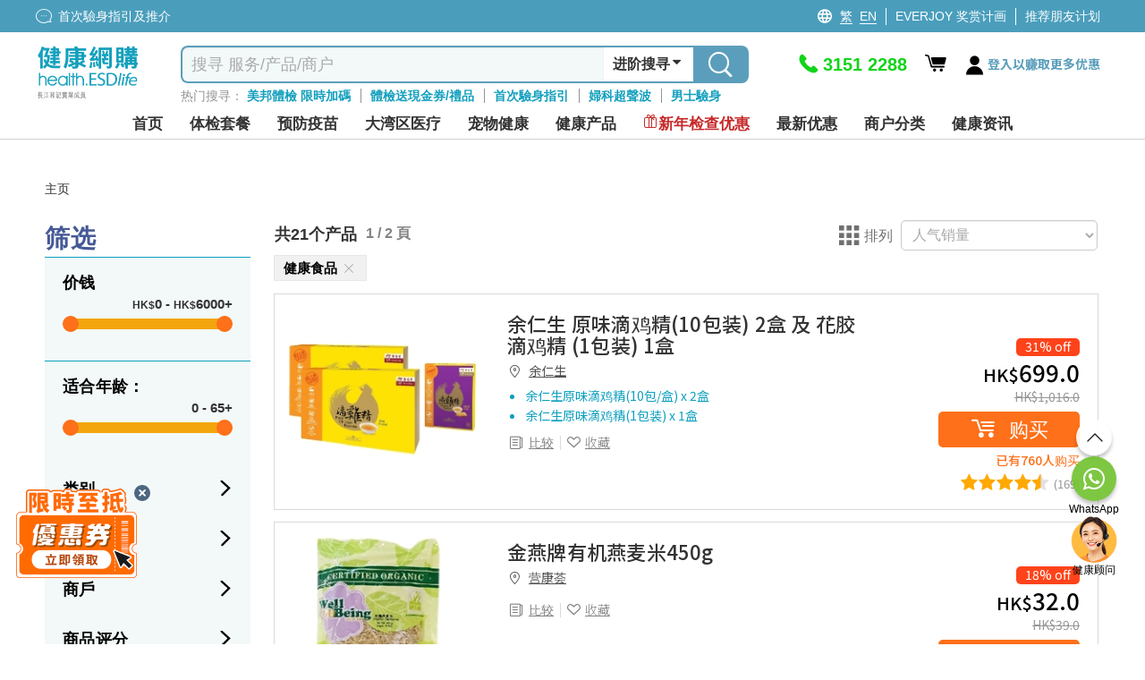

--- FILE ---
content_type: text/html; charset=utf-8
request_url: https://health.esdlife.com/shop/cn/search?tag=997
body_size: 88865
content:

<!DOCTYPE html>
<html lang="zh">
<head>
    <meta charset="utf-8">
    <title>搜寻  | ESDlife健康網購</title>
    <meta http-equiv="Content-type" content="text/html; charset=UTF-8" />
    <meta http-equiv="X-UA-Compatible" content="IE=EDGE,chrome=1" />
    <meta name="description" content="健康網購 health.ESDlife 屬一站式體檢搜尋及訂購平台&#xFF0C;致力與優質及信譽良好的體檢中心及健康品牌合作&#xFF0C;由60&#x2B;體檢中心及醫院提供700&#x2B;身體檢查計劃&#xFF0C;包括全面&#x3001;婦科&#x3001;男士&#x3001;婚前&#x3001;生育&#x3001;過敏&#x3001;疫苗注射&#x3001;基因測試&#x3001;性傳染病檢查等&#x3002;用家可自由篩選及比價&#xFF0C;搜尋最合適你的身體檢查計劃&#x3002;同時提供各種健康相關產品&#xFF0C;種類包括保健品&#x3001;水質管理及家居健康&#xFF0C;全面照顧你的健康需要&#x3002;" />
    <meta name="keywords" content="健康生活易, 生活易, 體檢, 身體檢查, body check, esdlife body check, esdlife, esdlife health, body check hk, health esdlife, esd life, body check hong kong, 體檢計劃, 全面身體檢查, 婦科檢查, 男士身體檢查, 性病檢查, 婚前檢查, 身體檢查邊間好,身體檢查價錢, 身體檢查推介,體檢項目,身體檢查 優惠,Body check推介, 癌症檢測, 超聲波, 驗身推介, 驗身優惠, 健康檢查套餐, 健康錦囊, 驗身, health check, 體檢邊間好, health screening, 健康檢查, 檢查, 女性身體檢查, 體檢優惠, 預防勝於治療, 預防醫學, 健康專題, 健康百科, 首次驗身, 體檢中心, 香港體檢, 預防疫苗, 子宮頸癌HPV疫苗, 癌症指標, 超聲波檢查, 身體檢查信用卡優惠, medical check up, check up, health check plan, health assessment, women health check plans, pre-marital check-up, annual health check up" />
    <meta name="format-detection" content="telephone=no" />
    <meta name="handheldfriendly" content="true" />
    <meta name="viewport" content="width=device-width,minimum-scale=1,initial-scale=1,maximum-scale=1">
    <meta name="content-language" content="zh-CN" />
    <meta name="generator" content="nopCommerce" />
    <meta name="google-site-verification" content="d0lQjLpuHYcljpTNmEkXDzM8LoP6eCyrOKK5A0ZQMt4" />
    <meta name="theme-color" content="#129fbd" />
    <!--Google Login-->
    <meta name="google-signin-scope" content="profile email">
    <meta name="google-signin-client_id" content="491055498368-sgtrbu1akum8miegadgglho4dmm2o9e3.apps.googleusercontent.com">
        
    
        <!------------------------------------- -->
    <!-- javascript Section -->
    <!------------------------------------- -->
<!-- google font Noto Sans TC https://fonts.google.com/selection/embed -->
<link rel="preconnect" href="https://fonts.googleapis.com" />
<link rel="preconnect" href="https://fonts.gstatic.com" crossorigin />


<link rel="preload" href="/shop/themes/healthesd/content/fonts/esd-webfont.woff2?ver=15" as="font" type="font/woff2" crossorigin="anonymous">
<style>
    @font-face {
        font-family: esd-webfont;
        font-display: swap;
        src: url(/shop/themes/healthesd/content/fonts/esd-webfont.eot?ver=15);
        src: url(/shop/themes/healthesd/content/fonts/esd-webfont.eot?#iefix) format("embedded-opentype"),
             url(/shop/themes/healthesd/content/fonts/esd-webfont.woff2?ver=15) format("woff2"),
             url(/shop/themes/healthesd/content/fonts/esd-webfont.woff?ver=15) format("woff"),
             url(/shop/themes/healthesd/content/fonts/esd-webfont.ttf?ver=15) format("truetype"),
             url(/shop/themes/healthesd/content/fonts/fonts/esd-webfont.svg#esd-webfont) format("svg");
        font-weight: 400;
        font-style: normal;
    }
</style>
        
    <!-- Google tag (gtag.js) -->
<script async src="https://www.googletagmanager.com/gtag/js?id=G-1X3XHTV3C4"></script>
<script>
  window.dataLayer = window.dataLayer || [];
  function gtag(){dataLayer.push(arguments);}
  gtag('js', new Date());
  var ga4id = 'G-1X3XHTV3C4';
  gtag('config', 'G-1X3XHTV3C4', {  });
  <!-- esdlife websites -->
  gtag('config', 'G-9DF9HK2Z94', {  });
  <!-- Remarketing -->
  gtag('config', 'AW-1071318950', {'allow_enhanced_conversions':true});  
</script>
<!-- Google Tag Manager -->
<script>(function(w,d,s,l,i){w[l]=w[l]||[];w[l].push({'gtm.start':
new Date().getTime(),event:'gtm.js'});var f=d.getElementsByTagName(s)[0],
j=d.createElement(s),dl=l!='dataLayer'?'&l='+l:'';j.async=true;j.src=
'https://www.googletagmanager.com/gtm.js?id='+i+dl;f.parentNode.insertBefore(j,f);
})(window,document,'script','dataLayer','GTM-TRJ658');</script>
<!-- End Google Tag Manager -->
<!-- Optimize -->
<!--
<style>.async-hide { opacity: 0 !important} </style>
<script>(function(a,s,y,n,c,h,i,d,e){s.className+=' '+y;h.start=1*new Date;
h.end=i=function(){s.className=s.className.replace(RegExp(' ?'+y),'')};
(a[n]=a[n]||[]).hide=h;setTimeout(function(){i();h.end=null},c);h.timeout=c;
})(window,document.documentElement,'async-hide','dataLayer',4000,
{'GTM-5Z478WF':true});</script>
<script src="https://www.googleoptimize.com/optimize.js?id=GTM-5Z478WF"></script>
-->
<!-- End Optimize -->
<!-- Facebook Pixel Code --><script>!function(f,b,e,v,n,t,s){if(f.fbq)return;n=f.fbq=function(){n.callMethod?n.callMethod.apply(n,arguments):n.queue.push(arguments)};if(!f._fbq)f._fbq=n;n.push=n;n.loaded=!0;n.version='2.0';n.queue=[];t=b.createElement(e);t.async=!0;t.src=v;s=b.getElementsByTagName(e)[0];s.parentNode.insertBefore(t,s)}(window,document,'script','https://connect.facebook.net/en_US/fbevents.js');fbq('init', '276907945991351'); fbq('track', 'PageView');</script><noscript><img height="1" width="1" src="https://www.facebook.com/tr?id=276907945991351&ev=PageView&noscript=1"/></noscript><!-- End Facebook Pixel Code --><script>var _gaq = _gaq || [];  (function(i,s,o,g,r,a,m){i['GoogleAnalyticsObject']=r;i[r]=i[r]||function(){  (i[r].q=i[r].q||[]).push(arguments)},i[r].l=1*new Date();a=s.createElement(o),  m=s.getElementsByTagName(o)[0];a.async=1;a.src=g;m.parentNode.insertBefore(a,m)  })(window,document,'script','//www.google-analytics.com/analytics.js','ga');  ga('create', 'UA-151622-66', 'auto', {'siteSpeedSampleRate': 10, 'useAmpClientId': true});  ga('require', 'ec');  ga('set', 'dimension1', '135267827');
ga('set', 'dimension3', '135267827');
ga('set', '&uid',135267827);
ga(function(tracker) {
  tracker.set('dimension2', tracker.get('clientId'));
});
/*ga('set', 'dimension2', '93309148-c1c8-1dfe-cb97-aef3c02ad191');*/
        ga('send', 'pageview');</script><!-- Baidu Analytics Code <script> var _hmt = _hmt || []; (function() { var hm = document.createElement("script"); hm.src = "//hm.baidu.com/hm.js?372b4fea460376c9ccc7c75a72de26a8"; var s = document.getElementsByTagName("script")[0]; s.parentNode.insertBefore(hm, s); })(); </script> End Baidu Analytics Code -->
<script>(function(w,d,t,r,u){var f,n,i;w[u]=w[u]||[],f=function(){var o={ti:"4000427"};o.q=w[u],w[u]=new UET(o),w[u].push("pageLoad")},n=d.createElement(t),n.src=r,n.async=1,n.onload=n.onreadystatechange=function(){var s=this.readyState;s&&s!=="loaded"&&s!=="complete"||(f(),n.onload=n.onreadystatechange=null)},i=d.getElementsByTagName(t)[0],i.parentNode.insertBefore(n,i)})(window,document,"script","//bat.bing.com/bat.js","uetq");</script><noscript><img src="//bat.bing.com/action/0?ti=4000427&Ver=2" height="0" width="0" style="display:none; visibility: hidden;" /></noscript>
<script type="text/javascript">
    (function(c,l,a,r,i,t,y){
        c[a]=c[a]||function(){(c[a].q=c[a].q||[]).push(arguments)};
        t=l.createElement(r);t.async=1;t.src="https://www.clarity.ms/tag/"+i;
        y=l.getElementsByTagName(r)[0];y.parentNode.insertBefore(t,y);
    })(window, document, "clarity", "script", "ayb0jqd113");
</script>

<script>
function InitiateInsider(currEmail, currUserId, segmentAnonymousId)
{
  window.InsiderQueue = window.InsiderQueue || [];
  getInsiderQueue(currEmail, currUserId, segmentAnonymousId);

  var script = document.createElement('script');
  script.type = 'text/javascript';
  script.src = 'https://esdeshop.api.useinsider.com/ins.js?id=10010538';
  document.head.appendChild(script);
	setTimeout(() => {setInsiderUserIdCookie()}, 3000);
	setTimeout(() => {pushGuestCartEvent(currEmail)}, 3000);
}
function setInsiderUserIdCookie()
{
	if (window.Insider.initialized === true && window.Insider.getUserId()) {
		//session cookie
		document.cookie = "insider_user_id = " + window.Insider.getUserId() + ";expires = 0; path =/;";
	}
}
function pushGuestCartEvent(currEmail)
{
	if(currEmail) // logged In
	{
		try {
			let GuestCartItems = localStorage.getItem("GuestCart");
			if(GuestCartItems !== null)
			{
				const currentCart = JSON.parse(localStorage.getItem("GuestCart") || "[]");
				for (let i = 0; i < currentCart.length; i++) {
					setTimeout(() => {pushInsiderEvent("add_to_cart", false, JSON.parse(currentCart[i]), false)}, 1000*(i+1));
				}
				localStorage.removeItem("GuestCart");
			}
		} catch (error) {
			console.error("Add to cart for guest Error : " + error);
		}
	}
}
function getInsiderQueue(currEmail, currUserId, segmentAnonymousId)
{
      if(typeof pushPurchaseEvent === "function")
        pushPurchaseEvent();
      if(currEmail)
      {   
          window.InsiderQueue.push({
          type: 'user',
          value: {
            "email": currEmail,
            "language": "zh-cn",
            "uuid": currUserId,
            "gdpr_optin": true,
            "custom": {
              "segment_anonymous_id": segmentAnonymousId
            }			
          }
          });
        
        }
        else
        {
          window.InsiderQueue.push({
            type: 'user',
          value: {
		    "language": "zh-cn",
            "gdpr_optin": true,			
			"custom": {
				"segment_anonymous_id": segmentAnonymousId
			}
            }
          });
         
        }
        window.InsiderQueue.push({
            type: 'set_custom_identifier',
            value: {
            segment_anonymous_id: segmentAnonymousId
            }
          });        
        try {var newInsiderQueue = window.InsiderQueue;{pageType}} catch {}
        window.InsiderQueue.push({type : "language", value : "zh-cn"});
        
        window.InsiderQueue.push({
              type: 'init'
                });

}

</script><script>

function pushInsiderEvent(eventType, haveProduct, objects, reinit)
{
    window.InsiderQueue = window.InsiderQueue || [];    
    if(objects)
    {
        data = JSON.parse(objects);
    }
    else
    {
        data = {};
    }
    if(!data.custom){data.custom = {};}
    data.custom.store = "eshop";    
    
    //console.log(data);
    window.InsiderQueue.push({
        type : eventType,
        value : data
    });
    if(haveProduct) //if include product-related information, must push currency
    {
        window.InsiderQueue.push({
            type: 'currency',
            value: 'HKD'
        });
    }
    if(reinit)
    {
        window.InsiderQueue.push({
            type : 'init'
        });
    }

}

</script><!-- Segment -->
<!-- ESD SSO CDP Script -->
<script src="https://sso.esdlife.com/_js/esdsso-cdp.js"></script>
<script>
	!function(){var i="analytics",analytics=window[i]=window[i]||[];if(!analytics.initialize)if(analytics.invoked)window.console&&console.error&&console.error("Segment snippet included twice.");else{analytics.invoked=!0;analytics.methods=["trackSubmit","trackClick","trackLink","trackForm","pageview","identify","reset","group","track","ready","alias","debug","page","screen","once","off","on","addSourceMiddleware","addIntegrationMiddleware","setAnonymousId","addDestinationMiddleware","register"];analytics.factory=function(e){return function(){if(window[i].initialized)return window[i][e].apply(window[i],arguments);var n=Array.prototype.slice.call(arguments);if(["track","screen","alias","group","page","identify"].indexOf(e)>-1){var c=document.querySelector("link[rel='canonical']");n.push({__t:"bpc",c:c&&c.getAttribute("href")||void 0,p:location.pathname,u:location.href,s:location.search,t:document.title,r:document.referrer})}n.unshift(e);analytics.push(n);return analytics}};for(var n=0;n<analytics.methods.length;n++){var key=analytics.methods[n];analytics[key]=analytics.factory(key)}analytics.load=function(key,n){var t=document.createElement("script");t.type="text/javascript";t.async=!0;t.setAttribute("data-global-segment-analytics-key",i);t.src="https://cdn.segment.com/analytics.js/v1/" + key + "/analytics.min.js";var r=document.getElementsByTagName("script")[0];r.parentNode.insertBefore(t,r);analytics._loadOptions=n};analytics._writeKey="kBL4cQDMxtdEUlJmlf0zvEnkfZ09aKPA";;analytics.SNIPPET_VERSION="5.2.0";
		analytics.load("kBL4cQDMxtdEUlJmlf0zvEnkfZ09aKPA");
		analytics.ready(function() {
			//esd sso cdp initialize
			try {
				esdSSOCDP.init();
			} catch (e) {
				console.error('esd sso init error:', e.message);
			}
			var lastUserId = window.analytics.user().id();
			var currUserId = "135267827"	
			var currEmail = "";
			var impersonate = false;
			// Web handling
			if(navigator.userAgent.indexOf('isMobileApp') == -1) {
				if(lastUserId != currUserId) {
					if(lastUserId && impersonate) {
						window.analytics.reset(); //reset to clear default cookies and storage
						//manual clear domain cookie
						document.cookie = 'ajs_user_id=; path=/; expires=Thu, 01 Jan 1970 00:00:01 GMT; domain=.health.esdlife.com';
						document.cookie = 'ajs_anonymous_id=; path=/; expires=Thu, 01 Jan 1970 00:00:01 GMT; domain=.health.esdlife.com';
						if(currEmail) {
							window.analytics.identify(currUserId);
							window.analytics.track("UserId Switched", {switchFrom : lastUserId});
						}
					}				
					else if(currEmail) { //identify signed in customer
						window.analytics.identify(currUserId);
					}
				}	
				window.analytics.page({"locale":"zh_CN","store":"eshop"});
			}
			else{ //For mobile (Require Segment's ID to pass to Insider)
                if(lastUserId != currUserId ){
            		window.analytics.reset(); 
                    if(currEmail){
                        window.analytics.identify(currUserId);
                    }
                }
            }
			try
			{
				  InitiateInsider(currEmail, currUserId, window.analytics.user().anonymousId());
			}
			catch(error)
			{
				console.error("Insider Script Error : " + error);
			}
		})
	}}();
</script><script>
function SendAnalyticsTracking(eventName, objects)
{
     try
     {
     data = JSON.parse(objects);
     data.locale = "zh_CN"
     data.store = "eshop"
     
        if(checkMobileApp()) //Tracking for app
        {
            mobileAppCallHandler('CDPAnalytics', {
                  name: eventName,
                  params: data
            });
        }
        else
        {
          analytics.track(eventName, data);
        }
     }
     catch(error)
     {
        console.error("Segment Track Error : " + error);
     }
}


function checkMobileApp()
{
   let check = false;
   if(document.getElementsByClassName('mobileApp').length > 0)
   {
       check = true;
   }
   if(navigator.userAgent.indexOf('isMobileApp')>0) 
   {
       check = true;
   }
   return check;
}


</script><script> function onProductClickTracking(data) { SendAnalyticsTracking("Product Clicked", data); } </script><script> function AddProductToWishlistTracking(_this, data) { var va = _this.find('.icon').hasClass('icon-heart-fill'); if(!va) { SendAnalyticsTracking("Product Added To Wishlist", data); } } </script>
    
    <link rel="preload" as="style" href="/shop/css/x_81ugffjlns7crfyjip6w.head.styles.css?v=QTO5Fzi7fWlac4AZEoC1TbO6WA0" /><link rel="stylesheet" type="text/css" href="/shop/css/x_81ugffjlns7crfyjip6w.head.styles.css?v=QTO5Fzi7fWlac4AZEoC1TbO6WA0" /><link rel="stylesheet" type="text/css" href="https://fonts.googleapis.com/css2?family=Noto+Sans+TC:wght@100..900&display=swap" />
    
    <style>.floating-promo {
    position: relative;    
}

.mobile .floating-promo,
.tablet .floating-promo {
    margin-top: 20px;
}
.floating-promo .floating-promo-close {
    position: absolute;
    top: -10px;
    right: 16px;
    background-color: #5B9EBB;
    font-size: 24px;
    border-radius: 50%;
    color: white;
    width: 24px;
    height: 24px;
    line-height: 21px;
    cursor: pointer;
    z-index: 1;
}

.mobile .floating-promo .floating-promo-close,
.tablet .floating-promo .floating-promo-close {
    padding-left: 6px;
}

.floating-promo img {
    opacity: .9;
    width: 230px;
    margin-right: -25px;
}

.mobile .floating-promo img,
.tablet .floating-promo img {
    width: 180px;
    margin-right: -5px;
}
/*
* Prefixed by https://autoprefixer.github.io
* PostCSS: v7.0.29,
* Autoprefixer: v9.7.6
* Browsers: last 4 version
*/

.home-banner-container.swiper-container {
    height: 330px;
    z-index: 0;
}

.home-banner-container .swiper-slide {
    overflow: hidden;
}

    .home-banner-container .swiper-slide img {
        width: auto;
        position: relative;
        left: 50%;
        -webkit-transform: translateX(-50%);
        -ms-transform: translateX(-50%);
        transform: translateX(-50%);
    }

.home-leaderboard {
    background: #F2F2F2;
    font-family: 'Noto Sans TC';
    padding-top: 20px;
    padding-bottom: 20px;
}

    .home-leaderboard h3 {
        text-align: center;
        font-size: 24px;
        color: #5F6E86;
        font-weight: 400;
        margin: 15px 0;
    }

.section-leaderboard-wrapper {
    width: 1050px;
    margin: 10px auto 20px;
    min-height: 300px;
    content-visibility: auto;
}

    .section-leaderboard-wrapper:nth-of-type(1) {
        content-visibility: visible;
    }

.section-name-wrapper {
    display: -webkit-box;
    display: -ms-flexbox;
    display: flex;
    -webkit-box-pack: justify;
    -ms-flex-pack: justify;
    justify-content: space-between;
    padding: 0 10px;
    -webkit-box-align: center;
    -ms-flex-align: center;
    align-items: center;
}

.section-name {
    font-size: 20px;
    /*font-weight: bold;*/
}

.section-more-link {
    font-size: 16px;
    color: #0075FF;
}

.section-leaderboard-product-list {
    display: -webkit-box;
    display: -ms-flexbox;
    display: flex;
    -ms-flex-wrap: wrap;
    flex-wrap: wrap;
    -webkit-box-pack: space-evenly;
    -ms-flex-pack: space-evenly;
    justify-content: space-evenly;
}



.home-leaderboard-quick-preview {
    position: fixed;
    top: 0;
    left: 0;
    width: 100%;
    height: 100%;
    background: rgba(0, 0, 0, 0.6);
    z-index: 15;
}

.home-leaderboard-quick-preview-window-wrapper {
    width: 940px;
    max-height: 650px;
    min-height: 300px;
    overflow: auto;
    background: white;
    position: relative;
    top: 48%;
    left: 50%;
    -webkit-transform: translate(-50%, -50%);
    -ms-transform: translate(-50%, -50%);
    transform: translate(-50%, -50%);
}

.home-leaderboard-quick-preview-loading {
    position: absolute;
    top: 50%;
    left: 50%;
    -webkit-transform: translate(-50%, -50%);
    -ms-transform: translate(-50%, -50%);
    transform: translate(-50%, -50%);
}

.section-wrap.enquiry-wrap {
    padding: 25px 10px;
    background: transparent;
    width:1280px!important;
    margin:0 auto;
}

.desktop .enquiry-wrap-inside {
    text-align: left;
    width: 800px;
    margin: 0 auto;
    display:grid;
    grid-template-columns: 44% 56%;
    padding-left:15px;
}
.enquiry-wrap-inside .enquiry-left-div{
        width:100%;
    }
:is(.mobile,.tablet) .enquiry-wrap-inside .enquiry-left-div {
    padding-left:15px;
    padding-right:15px;
}
/*phone-div*/
.enquiry-wrap-inside .phone-div{
    display:flex;
    color:#0FA0BE;
    flex-wrap:nowrap;
}
.phone-div .phone-text-div {
    font-weight: 700;
    font-size: 30px;
    color: #0FA0BE;
}
.enquiry-wrap-inside .phone-svg-div {
    margin-right: 5px;
}

    .enquiry-wrap-inside .phone-svg-div .phone-svg {
        position: relative;
        top: 8px;
    }
.phone-div-2 {
    display: flex;
    color: #0FA0BE;
    flex-wrap: nowrap;
    font-size: 11px;
    letter-spacing: -0.4px;
    position:relative;
    top:-3px;
    text-align:left;
}
:is(.mobile,.tablet) .phone-div-2 {
letter-spacing:unset;
}
    /*whatsapp-div*/
    .enquiry-wrap-inside .whatsapp-div {
    display: flex;
    color: #2B8755;
    flex-wrap: nowrap;
    margin-top: 8px;
    margin-bottom:10px;
}

.whatsapp-div .whatsapp-text-div {
    font-weight: 700;
    font-size: 30px;
    color: #2B8755;
}
.enquiry-wrap-inside .whatsapp-svg-div {
    margin-right: 6px;
}
    .enquiry-wrap-inside .whatsapp-svg-div .whatsapp-svg {
        position: relative;
        top: 8px;
    }
/*email-div*/
.enquiry-wrap-inside .email-div {
    display: flex;
    color: #525252;
    flex-wrap: nowrap;
    margin-top: 12px;
    margin-bottom: 8px;
}

.email-div .email-text-div {
    font-weight: 600;
    font-size: 16px;
    color: #525252;
}

.enquiry-wrap-inside .email-svg-div {
    margin-right: 7px;
}

    .enquiry-wrap-inside .email-svg-div .email-svg {
        position: relative;
        top: 3px;
    }

    .enquiry-wrap-inside .enquiry-right-div {
    width: 100%;
}

        .enquiry-wrap-inside .enquiry-right-div hr {
            margin: 10px 0px;
            border-bottom: 1px solid #EBEBEB;
        }

.enquiry-wrap .grid-header {
    text-align: left !important;
    font-size: 24px;
    color: #4D6680!important;
    font-weight: 600;
}
:is(.mobile,.tablet) .enquiry-wrap .grid-header {
    text-align: center !important;
    font-size: 21px;
    padding-bottom: 10px;
    color: #4D6680 !important;
}
    .enquiry-wrap .grid-content {
    display: flex;
    flex-wrap: nowrap;
    justify-content: space-evenly;
    margin-top: 10px;
}
:is(.mobile,.tablet) .enquiry-wrap .grid-content {
    flex-wrap: wrap;
    justify-content: space-evenly;
    width: 260px;
    margin: 0 auto;
}
.grid-content .payment-icon {
    margin:0px 5px;
    align-self: center;
    font-size: 14px;
    color: #4D6680;
    font-weight: 600;
    display:flex;
    justify-content:center;
    align-items:center;
    width:55px;
    height:27px;
    text-align:center;
}
.grid-content .payment-icon:lang(en){
    font-size:12px;
}
:is(.mobile,.tablet) .grid-content .payment-icon {
    max-height: 35px;
    display: flex;
    margin: 5px;
    text-align: center;
    justify-content: center;
    font-size: 13px;
    text-align:center;
}
:is(.mobile, .tablet) .email-input {
    padding:10px 10px 15px 10px;
}
.enquiry-wrap .grid-body {
    padding: 0 15px;
}

.enquiry-table {
    padding: 0px 2% 15px 2%;
}

.enquiry-wrap table {
    width: 100%;
    text-align: left;
}

.enquiry-phone,
.enquiry-email {
    font-size: 18px;
    color: #A2A2A3;
    padding: 3px 0;
}

.enquiry-wrap .phoneNum,
.enquiry-wrap .remark,
.enquiry-wrap .emailTxt {
    color: #000000;
    font-weight: bold;
    padding-left: 10px;
}

.enquiry-wrap .phoneNum {
    font-size: 36px;
}

.enquiry-wrap .remark {
    font-size: 11px;
    letter-spacing: -0.04em;
    line-height: 30px;
}

.desktop .enquiry-wrap .remark {
    position: relative;
    bottom: 11px;
}

.desktop .enquiry-wrap .email-input {
    margin-top: 12px;
}

.enquiry-wrap .emailTxt {
    font-size: 18px;
}

.enquiry-wrap .social-wrap .icon {
    font-size: 31px;
    padding-left:5px;
    padding-right:5px;
}

.enquiry-wrap .social-wrap {

    padding: 0;
}
:is(mobile,.tablet) .enquiry-wrap .social-wrap {
padding-left:3px;
padding-right:3px;
}
    .enquiry-wrap .social-wrap .dropdown-content {
        font-size: 18px;
        bottom: 55px;
        left: 3px;
    }

.desktop .enquiry-wrap .input-group {
    width: 520px;
}

.desktop .enquiry-wrap .enquiry-social {
    height: 40px;
    margin-left: 5px;
    margin-top:3px;
    position:relative;
    top:-3px;
}
.social-btn{
    cursor:pointer;
}
.enquiry-wrap .input-group-prepend {
    border-width: 1px 0 1px 1px;
    border-style: solid;
    border-color: #EBEBEB;
    width: 40px;
    height: 34px;
    background: #FFFFFF;
    display: flex;
    align-items: center;
    position: relative;
    border-top-left-radius: 5px;
    border-bottom-left-radius: 5px;
}

.enquiry-wrap #subscribe.form-control {
    border-width: 1px 0 1px 0;
    border-style: solid;
    border-color: #EBEBEB;
    font-size: 13px;
    color: #000;
    box-shadow: none;
    height:34px;
    max-width:200px;
}
    .enquiry-wrap #subscribe.form-control::placeholder {
        color: #999999;
    }
    : is(.mobile,.tablet) .enquiry-wrap #subscribe.form-control {
    width: calc(100% - 40px - 20px - 70px);
    max-width:unset;
}
.input-group-prepend .input-group-text img{
    position:relative;
    top:-1px;
}
.enquiry-wrap .input-group-prepend .icon {
    position: absolute;
    top: 15px;
    font-size: 35px;
    color: #bcbcc1;
}

.enquiry-wrap #confirm-subscribe {
    background-color: #0FA0BE;
    font-size: 14px;
    padding-left: 5px;
    color: white;
    border-top-right-radius: 5px;
    border-bottom-right-radius: 5px;
    width:70px;
    font-weight:500;
    height:34px;
    padding-left:10px;
}
    .enquiry-wrap #confirm-subscribe:lang(en){
        width:72px;
        font-size:12px;
    }
    .enquiry-wrap #confirm-subscribe .icon {
        font-size: 18px;
        top: 12px;
        position: absolute;
        margin-left: 4px;
        color: white;
    }

.enquiry-wrap .download-app-wrap {
    height: 40px;
    display: flex;
    flex-wrap: nowrap;
    justify-content: flex-start;
    gap: 10px;
    margin-top: 5px;
}

:is(.mobile,.tablet) .enquiry-wrap .download-app-wrap {
    justify-content: center;
}

.hot-brand-wrap {
    width: 1150px;
    margin: 0 auto;
    padding: 20px 0;
    content-visibility: auto;
}

    .hot-brand-wrap h2 {
        text-align: center;
        font-size: 24px;
        color: #5F6E86;
    }

    .hot-brand-wrap .grid-body {
        position: relative;
    }

.hot-brand-swiper {
    width: 1050px;
}

.hot-brand-nav.swiper-button-prev,
.hot-brand-nav.swiper-button-next {
    color: #4D6680;
    --swiper-navigation-size: 20px;
}

.hot-brand-nav.swiper-button-prev {
    /*left: -30px;*/
}

.hot-brand-nav.swiper-button-next {
    /*right: -30px;*/
}

.hot-brand-swiper .swiper-wrapper {
    -webkit-box-align: center;
    -ms-flex-align: center;
    align-items: center;
}

.hot-brand-item.swiper-slide {
    height: 100px;
    padding: 0 5px;
}

    .hot-brand-item.swiper-slide img {
        position: relative;
        top: 50%;
        left: 50%;
        -webkit-transform: translate(-50%, -50%);
        -ms-transform: translate(-50%, -50%);
        transform: translate(-50%, -50%);
        max-height: 100%;
        max-width: 100%;
    }

.hot-brand-separator {
    height: 30px;
    position: absolute;
    right: 0;
    top: 35px;
    border: 1px solid #C4C4C4;
}


@media only screen and (max-width: 768px) {
    .home-banner-container.swiper-container {
        height: calc(100vw * 625 / 750);
    }

    .home-leaderboard {
        padding-top: 5px;
        padding-bottom: 0;
    }

        .home-leaderboard h3 {
            margin: 8px 0;
        }

    .section-leaderboard-wrapper,
    .section-wrap {
        width: 100%;
    }

    .home-banner-container .swiper-slide img {
        width: 100%;
        height: auto;
    }

    .section-wrap.enquiry-wrap {
        padding: 25px 10px 15px 10px;
        background: transparent;
        width: 100%!important;

    }

    .enquiry-wrap .grid-body {
        padding: 0;
    }

    .enquiry-phone {
        /*width: 55px;*/
        display: inline-block;
    }

    .enquiry-social {
        text-align: center;
    }

    .enquiry-wrap .phoneNum {
        font-size: 30px;
        font-weight:700;
        color:#0FA0BE!important;
    }

    .hot-brand-swiper {
        width: 100%;
    }

    .hot-brand-item.swiper-slide {
        width: 130px;
    }
}

/*flyout-cart start*/
#flyout-cart {
    width: 345px;
    position: absolute;
    left: -11em;
    float: left;
    z-index: 999;
    top: 52px;
    display: none;
}

    #flyout-cart.show {
        display: block;
    }

    #flyout-cart .mini-shopping-cart {
        width: 100%;
        background: #fff;
        float: left;
        display: block;
        text-align: center;
        border-radius: 5px;
        box-shadow: 0 4px 8px 0 rgba(0, 0, 0, 0.12), 0 2px 4px 0 rgba(0, 0, 0, 0.08);
    }

        #flyout-cart .mini-shopping-cart .parital-loading-elements > * {
            float: left;
            width: 100%;
            padding: 10px;
        }

        #flyout-cart .mini-shopping-cart .hr {
            border-top: 2px solid #e2eeee;
            background-color: #fff;
            padding: 0;
            margin-bottom: 12px;
        }

        #flyout-cart .mini-shopping-cart .header {
            position: relative;
            color: #fff;
            background-color: #0fa0be;
            border-radius: 5px 5px 0 0;
            text-align: center;
        }

            #flyout-cart .mini-shopping-cart .header .idx-arrow {
                content: "";
                width: 0;
                height: 0;
                border-style: solid;
                border-width: 15px 15px 15px 15px;
                border-color: transparent transparent #0fa0bf transparent;
                position: absolute;
                left: 44%;
                bottom: 40px;
                top: auto;
                display: block;
            }

@media only screen and (max-width: 1280px) {
    #flyout-cart {
        left: -17em;
    }

        #flyout-cart .mini-shopping-cart .header .idx-arrow {
            left: 67%;
        }
}

#flyout-cart .mini-shopping-cart .header .sub-item > * {
    padding: 0 4px;
}

#flyout-cart .mini-shopping-cart .header .sub-item.text {
    font-size: 16px;
    padding: 8px 0;
}

    #flyout-cart .mini-shopping-cart .header .sub-item.text .icon:before {
        font-size: 22px;
        position: relative;
        top: 4px;
    }

#flyout-cart .mini-shopping-cart .header .sub-item.closs {
    padding: 0;
    cursor: pointer;
    position: absolute;
    right: 10px;
    top: 17px;
}

#flyout-cart .mini-shopping-cart .footer {
    background-color: #fff;
    border-radius: 0 0 5px 5px;
    line-height: 1.2em;
}

    #flyout-cart .mini-shopping-cart .footer .pricing-row {
        float: left;
        width: 100%;
    }

    #flyout-cart .mini-shopping-cart .footer .text {
        float: left;
        font-weight: bold;
    }

    #flyout-cart .mini-shopping-cart .footer .amount {
        float: right;
        font-weight: bold;
        font-size: 20px;
        color: #ff6d1d;
    }

    #flyout-cart .mini-shopping-cart .footer .mini-checkout-btn {
        box-shadow: none;
        padding: 0;
        font-size: 18px !important;
        margin-top: 10px;
        margin-bottom: 0;
        position: relative;
        top: 0;
        background: #f68e4f !important;
        color: #fff !important;
        border: none !important;
        margin: 8px 0 0;
        text-align: center;
        width: 100%;
        height: 40px;
        border-radius: 4px;
        font-weight: bold;
        letter-spacing: 3px;
    }

        #flyout-cart .mini-shopping-cart .footer .mini-checkout-btn.disabled {
            background: #bfc9cb !important;
        }

#flyout-cart .mini-shopping-cart .body {
    background-color: #fff;
    max-height: 580px;
    overflow-y: auto;
}

    #flyout-cart .mini-shopping-cart .body .empty-cart-msg {
        margin: 8px auto 0;
        text-align: center;
        font-size: 16px;
        color: #CAD4D6;
    }

    #flyout-cart .mini-shopping-cart .body .mini-cart-item {
        width: 100%;
        float: left;
        margin-bottom: 8px;
    }

        #flyout-cart .mini-shopping-cart .body .mini-cart-item:last-child {
            margin-bottom: 0;
        }

        #flyout-cart .mini-shopping-cart .body .mini-cart-item > * {
            float: left;
            width: 100%;
        }

        #flyout-cart .mini-shopping-cart .body .mini-cart-item .image-block {
            width: 75px;
            height: 75px;
            border: 1px solid #e2eeee;
        }

            #flyout-cart .mini-shopping-cart .body .mini-cart-item .image-block img {
                width: 100%;
                height: 100%;
                object-fit: scale-down;
            }

            #flyout-cart .mini-shopping-cart .body .mini-cart-item .image-block .extra-item-text-img {
                padding: 27px 0;
                color: #4d6782;
                width: 100%;
                height: 100%;
            }

        #flyout-cart .mini-shopping-cart .body .mini-cart-item .info-block {
            width: calc(100% - 75px);
            text-align: left;
            padding-left: 8px;
            color: #4d6782;
            font-weight: 500;
        }

            #flyout-cart .mini-shopping-cart .body .mini-cart-item .info-block .plan-name {
                font-size: 16px;
                padding: 2px 0;
                height: 26px;
                overflow: hidden;
            }

.eng #flyout-cart .mini-shopping-cart .body .mini-cart-item .info-block .plan-name {
    font-size: 14px;
    padding: 2px 0;
}

#flyout-cart .mini-shopping-cart .body .mini-cart-item .info-block .vendor-name {
    font-size: 12px;
    padding: 4px 0;
}

.eng #flyout-cart .mini-shopping-cart .body .mini-cart-item .info-block .vendor-name {
    font-size: 10px;
    padding: 4px 0;
}

#flyout-cart .mini-shopping-cart .body .mini-cart-item .info-block .price-tag {
    font-size: 18px;
    float: right;
    padding: 4px 0;
}
.mobile #flyout-cart,
.tablet #flyout-cart {
    width: 305px;
    position: absolute;
    left: auto;
    right: 12px;
    /*float: left;*/
    z-index: 999;
    top: 65px;
    display: none;
}

    .mobile #flyout-cart .mini-shopping-cart .body,
    .tablet #flyout-cart .mini-shopping-cart .body {
        max-height: 300px;
        min-height: auto;
    }

    .mobile #flyout-cart.show,
    .tablet #flyout-cart.show {
        display: block;
    }

    .mobile #flyout-cart .mini-shopping-cart .header .idx-arrow,
    .tablet #flyout-cart .mini-shopping-cart .header .idx-arrow {
        bottom: 36px;
        left: auto;
        right: 51px;
    }

    .mobile #flyout-cart .mini-shopping-cart .header .sub-item.text .icon:before,
    .tablet #flyout-cart .mini-shopping-cart .header .sub-item.text .icon:before {
        font-size: 20px;
    }

    .mobile #flyout-cart .mini-shopping-cart .header .sub-item.closs,
    .tablet #flyout-cart .mini-shopping-cart .header .sub-item.closs {
        top: 16px;
    }

.mobile li #flyout-cart .icon, .tablet ul.memberandCart li #flyout-cart .icon,
.tablet li #flyout-cart .icon, .tablet ul.memberandCart li #flyout-cart .icon {
    font-size: 14px;
    color: white;
    position: relative;
    top: -7px;
}

.eng.mobile #flyout-cart .mini-shopping-cart .body .mini-cart-item .info-block .vendor-name,
.eng.tablet #flyout-cart .mini-shopping-cart .body .mini-cart-item .info-block .vendor-name {
    height: 24px;
}
/*flyout-cart end*/

.offers-wrapper,
.recentlyViewedItem-wrapper,
.featured-wrapper,
.leaderboard-wrapper,
.featuredOfMonth-wrapper {
    font-family: 'Noto Sans TC';
}
.section-banner {
    width: 100%;
    height: 330px;    
    margin-bottom: 20px;
    margin-top: 20px;
}
.section-banner-item.swiper-slide {
    width: 1024px;    
    opacity: 0.3;
    border-radius: 30px;
    overflow: hidden;
    transition: opacity 0.3s ease 0s;
    margin-right: 30px;
}
    .section-banner-item.swiper-slide.swiper-slide-active {
        opacity: 1;
    }
    .section-banner-item.swiper-slide img {
        width: auto;
        position: relative;
        left: 50%;
        transform: translateX(-50%);
        height: 330px;
    }
.section-banner-nav.swiper-button-prev,
.section-banner-nav.swiper-button-next {
    width: 50px;
    height: 50px;
    background: white;
    border-radius: 50%;
    --swiper-navigation-size: 30px;
    color: #0FA0BF;
}
    .section-banner-nav.swiper-button-prev {
        left: 50px;
    }
    .section-banner-nav.swiper-button-next {
        right: 50px;
    }

.section-product-nav.swiper-button-prev,
.section-product-nav.swiper-button-next {
    width: 40px;
    height: 40px;
    background: #0FA0BE;
    border-radius: 50%;
    --swiper-navigation-size: 20px;
    color: white;
    font-weight: 900;
    z-index: auto;
}
    .section-product-nav.swiper-button-prev {
        left: 30px;
        top: 70%;
    }
    .section-product-nav.swiper-button-next {
        right: 30px;
        top: 70%;
    }
.featured-wrapper
{
    padding: 15px 0 70px 0;
}
    .offers-wrapper .section-title,
    .featured-wrapper .section-title,
    .recentlyViewedItem-wrapper .section-title,
    .leaderboard-wrapper .section-title {
        text-align: center;
        font-size: 27px;
        font-weight: 400;
        display: flex;
        justify-content: center;
    }
        .offers-wrapper .section-title .icon {
            font-size: 30px;
            margin-right: 10px;
        }

        .recentlyViewedItem-wrapper .section-title .icon,
        .featured-wrapper .section-title .icon {
            font-size: 30px;
            margin-right: 10px;
        }
        .leaderboard-wrapper .section-title .icon {
            font-size: 30px;
            margin-right: 10px;
        }

    .recentlyViewedItem-wrapper .product-item-rank, .featured-wrapper .product-item-rank-bg, 
    .featured-wrapper .product-item-rank, .featured-wrapper .product-item-rank-bg {
        display: none;
    }

    .offers-wrapper {
        padding: 0 0 10px 0;
    }
.offers-products {
    display: flex;
    width: 1024px;
    margin: 0 auto;
    justify-content: center;
}
.offers-item {
    width: 240px;
    margin: 10px;
    text-align: center;
    min-width: 150px;
}
.offers-item-img-wrapper {
    width: 100%;
    padding-top: 100%;
    position: relative;
    border-radius: 10px;
    overflow: hidden;
    -webkit-box-shadow: 0px 4px 16px rgba(0, 0, 0, 0.25);
    box-shadow: 0px 4px 16px rgba(0, 0, 0, 0.25);
}
.offers-item-img-wrapper img {
    position: absolute;
    max-width: 100%;
    max-height: 100%;
    width: auto;
    height: auto;
    top: 0;
    bottom: 0;
    left: 0;
    right: 0;
    margin: auto;
}
.offers-item-caption {
    position: absolute;
    top: 0;
    left: 0;
    right: 0;
    margin: 0 auto;
    color: white;
    background: #F25151;
    padding: 3px 0;
    width: 150px;
    font-size: 18px;
}
.offers-item-countdown {
    position: absolute;
    bottom: 12px;
    width: 130px;
    background: rgba(0, 0, 0, 0.5);
    border-radius: 8px;
    overflow: hidden;
    color: white;
    font-size: 18px;
    left: 0;
    right: 0;
    margin: 0 auto;
    padding: 2px 0;
    display: flex;
    justify-content: center;
    align-items: center;
}
.eng .offers-item-countdown {
    width: 180px;
}
    .offers-item-countdown .icon {
        line-height: 0;
    }
    .offers-item-countdown .offers-item-countdown-text {
        margin: 0 5px;    
    }
    .offers-item-countdown .offers-item-countdown-day {        
    }

.offers-item-purchase-count {
    font-size: 16px;
    color: #F30000;
}
.offers-item-price-wrapper {
    margin-top: 10px;
    /*set height for aligning product name at same level*/
    height: 120px;
}

    .offers-item-price-wrapper .product-item-promoTag {
        width: 100%;
        float: none;
        justify-content: center;
        margin-left: 0px;
    }

    .offers-item-price-wrapper .newdiscount {
        margin: 2px auto;
        float: unset;
    }

    .offers-item-price-wrapper .product-item-rating {
        justify-content: center;
    }

.offers-item-old-price {
    font-size: 14px;
    color: #979797;
    text-decoration: line-through;
}
.offers-item-price {
    font-size: 26px;
    color: #FE701A;
    font-weight: 700;
    line-height: 26px;
}
.offers-item-name {
    font-size: 16px;
    color: #333;
}

.featured-group {
    width: 1050px;
    margin: 0 auto;
}

.featured-group-header {
    display: flex;
    justify-content: space-between;
    align-items: center;
    border-bottom: 1px solid #C4C4C4;
    width: calc(100% - 10px);
    margin: 0 auto;
}
.featured-group-name {
    display: flex;
    align-items: center;
    color: white;
    font-size: 18px;
    padding: 5px 38px 7px;
}
.featured-group-icon {
    max-height: 22px;
    max-width: 22px;
    margin-right: 4px;
    position: relative;
    left: -5px;
}
.featured-group-more-link {
    font-size: 16px;
    display: flex;
    align-items: center;
}
    .featured-group-more-link .icon {
        font-size: 26px;
        line-height: 0;
    }
.featured-group-products {
    display: flex;
    overflow: auto;
    padding: 10px 0;
    margin: 0 0 35px 0;
    scrollbar-color: grey transparent;
    scrollbar-width: thin;
}
    .featured-group-products .product-item {
        flex: none;
        /*margin: 0 10px;*/
    }
.leaderboard-wrapper {
    padding: 50px 0 60px 0;
}
    .leaderboard-wrapper .section-title {
        padding: 0 0 30px;
    }
    .leaderboard-wrapper .swiper-nav-container {
        position: relative;
        width: 1090px;
        margin: 0 auto;
    }
    
    
    .leaderboard-products.swiper-container {
        width: 1040px;
        margin: 0 auto;
    }

.leaderboard-wrapper .swiper-button-prev,
.leaderboard-wrapper .swiper-button-next {
    z-index: 1;
    background: #009FBC;
    width: 35px;
    height: 35px;
    color: white;
    --swiper-navigation-size: 16px;
    top: 45%;
}

.leaderboard-products .swiper-slide {
    height: auto;
}

.leaderboard-products .product-item {
    width: 100%;
    height: 100%;
    margin: 0;
}

.recentlyViewedItem-wrapper,
.featuredOfMonth-wrapper {
    padding-top: 10px;
}

    .recentlyViewedItem-wrapper .section-title,
    .featuredOfMonth-wrapper .section-title {
        text-align: center;
        font-size: 27px;
        font-weight: 400;
        display: flex;
        align-items: center;
        justify-content: center;
    }

        .recentlyViewedItem-wrapper .section-title .icon,
        .featuredOfMonth-wrapper .section-title .icon {
            width: 30px;
            height: 30px;
            margin-right: 10px;
        }

    .recentlyViewedItem-wrapper .recentlyViewedItem-products,
    .featuredOfMonth-wrapper .featuredOfMonth-products {
        width: 1050px;
        margin: 0 auto;
        display: flex;
        overflow: auto;
        padding: 10px 0px;
    }

        .recentlyViewedItem-wrapper .recentlyViewedItem-products .product-item,
        .featuredOfMonth-wrapper .featuredOfMonth-products .product-item {
            flex: 0 1 auto;
            min-width: 0;
        }

    .recentlyViewedItem-wrapper.recommendation-widget .ins-web-smart-recommender-box-item {
        flex: 0 1 auto;
        width: 200px;
        margin: 5px;
    }

        .recentlyViewedItem-wrapper.recommendation-widget .ins-web-smart-recommender-box-item .product-item {
            width: 100%;
            margin: unset;
        }

.section-wrap {
    width: 1200px;
    margin: 0 auto;
    padding-bottom: 30px;
    padding-top: 10px;
    text-align: center;
}

.recentlyViewedItem-wrapper .recentlyViewedItem-products {
    justify-content: center;
}

.grid-body {
    width: 100%;
    margin: 12px auto;
}
.section-wrap .grid-header {
    text-align: center;
}
.section-wrap .grid-header .header-name {    
    color: #465996;
    font-size: 30px;
    padding: 10px;
}
.background-wrap {
    background: #f3f8f9;
    padding-top: 5px;
}

.desktop .grid-body .purchase-flow-step li {
    display: inline-block;
    margin: 5px;
}

    .desktop .grid-body .purchase-flow-step li.next-wrap {
        width: 0px;
        height: 0px;
        border-top: 10px solid transparent;
        border-bottom: 10px solid transparent;
        border-left: 13px solid #5b9ebb;
        position: relative;
        top: -88px;
    }
/*.desktop .grid-body .purchase-flow-step li.next-wrap .icon {
        font-size:32px;
        position:relative;
    }
        .desktop .grid-body .purchase-flow-step li.next-wrap .icon:before {
            position: absolute;
            bottom: 2em;
            left: -12px;
        }*/
.desktop .grid-body .purchase-flow-step .image-wrap {
    /*width: 160px;*/
}

.desktop .grid-body .purchase-flow-step .text-wrap {
    font-size: 18px;
    margin-top: 20px;
    position: relative;
}

.desktop .grid-body .purchase-flow-step .remark {
    position: absolute;
    /*left: 10px;*/
    /*bottom: -17px;*/
    color: #5B9EBB;
    font-size: 14px;
    font-weight: 600;
}

.grid-body .purchase-flow-step .image-wrap {
    height: 140px;
    width: 140px;
    position: relative;
    background: white;
    border-radius: 70px;
    overflow: hidden;
}

    .grid-body .purchase-flow-step .image-wrap img {
        /*width: 100%;*/
        max-height: 100%;
        max-width: 100%;
        width: auto;
        height: auto;
        position: absolute;
        top: 0;
        bottom: 0;
        left: 0;
        right: 0;
        margin: auto;
    }

.section-wrap.payment-method-wrap {
    /*border-top: solid 2px #82BDC8;*/
    padding: 10px 5px !important;
    /*display: none !important;*/
}

.desktop .section-wrap.payment-method-wrap {
    display: flex;
    align-items: center;
    justify-content: center;
    width: 100%;
}

.payment-method-wrap .purchase-bottom-text {
    font-size: 14px;
    color: #A2A2A3;
    padding-top: 5px;
}

.payment-method-wrap img {
    width: 500px;
    align-self: center;
    max-height: 45px;
}

.related-article-wrap .content-article {
    display: flex;
    flex-flow: row wrap;
    justify-content: center;
}

.related-article-wrap .article-item {
    margin: 0 15px;
    font-size: 16px;
    /*width: 160px;*/
    cursor: pointer;
}

    .related-article-wrap .article-item img {
        height: 130px;
    }


.home-leaderboard-quick-preview {
    position: fixed;
    top: 0;
    left: 0;
    width: 100%;
    height: 100%;
    background: rgba(0, 0, 0, 0.6);
    z-index: 15;
}

.home-leaderboard-quick-preview-window-wrapper {
    width: 940px;
    max-height: 650px;
    min-height: 300px;
    overflow: auto;
    background: white;
    position: relative;
    top: 48%;
    left: 50%;
    -webkit-transform: translate(-50%, -50%);
    -ms-transform: translate(-50%, -50%);
    transform: translate(-50%, -50%);
}

.home-leaderboard-quick-preview-loading {
    position: absolute;
    top: 50%;
    left: 50%;
    -webkit-transform: translate(-50%, -50%);
    -ms-transform: translate(-50%, -50%);
    transform: translate(-50%, -50%);
}


.search-loading-mask {
    position: absolute;
    top: 0;
    left: 0;
    right: 0;
    bottom: 0;
    background: rgba(255, 255, 255, .9);
    z-index: 1;
}

.search > .inside {
    width: 1180px;
    margin: 0 auto;
    position: relative;
    clear: both;
    overflow-x: hidden;
}
/* Header */
.search-result-header {
    display: flex;
    flex-wrap: wrap;
    align-items: flex-start;
    padding: 0 0 5px 0;
}

    .search-result-header .search-q {
        max-width: 170px;
        font-size: 20px;
        font-weight: bold;
        color: #FE701A;
        display: inline-block;
        overflow: hidden;
        white-space: nowrap;
        text-overflow: ellipsis;
        vertical-align: bottom;
    }

    .search-result-header .search-filter-menu {
        margin-left: auto;
        position: initial !important;
    }

    .search-result-header .search-q-info {
        font-size: 20px;
        font-weight: bold;
        font-size: 18px;
        position: relative;
        top: 4px;
        /*max-width: 400px;*/
    }

    .search-result-header .search-page-info {
        position: relative;
        top: -2px;
        margin-left: 5px;
        font-size: 16px;
        /*letter-spacing: 0.3em;*/
        color: #818181;
    }

    .search-result-header #products-orderby {
        font-size: 16px;
        padding: 0 8px;
        border-radius: 5px;
    }

/* Tag */
.search-filter-tags-container {
    margin: 0 0 10px -1px;
}

.search-filter-tag {
    background: #F1F1F1;
    border: 0.2px solid #CCCCCC45;
    box-sizing: border-box;
    padding: 1px 10px 1px 10px;
    cursor: pointer;
    margin-right: 10px;
    margin-bottom: 5px;
    float: left;
    color: #000000;
    font-weight: bold;
    font-size: 15px;
}

    .search-filter-tag .icon-cross {
        position: relative;
        top: 4px;
        font-size: 18px;
        color: #979797;
    }

    .search-filter-tag[data-type=rat]:before {
        content: url("../Themes/HealthEsd/Content/images/product_review/star-yellow.svg");
        display: inline-block;
        width: 20px;
        transform: scale(0.8) translate(-2px, 4px);
    }

/* Left Column */
.search-filter-container {
    float: left;
    width: 230px;
}

    .search-filter-container .header {
        font-weight: bold;
        font-size: 28px;
        line-height: 41px;
        letter-spacing: 0.02em;
        color: #465996;
        margin: 0;
    }

    .search-filter-container .close-filter {
        position: absolute;
        right: 18px;
        top: 13px;
    }

.search-filter-options {
    background: #F3F9F9;
}

    .search-filter-options > div {
        padding: 15px 20px;
    }

        .search-filter-options > div:not(:first-child) {
            border-top: 0.5px solid #0FA0BF;
        }

    .search-filter-options > section > div {
        padding: 15px 20px;
    }

    .search-filter-options .search-filter-name {
        font-weight: bold;
        font-size: 18px;
        line-height: 26px;
        color: #000000;
        letter-spacing: 0.02em;
        margin: 0;
    }

    .search-filter-options .search-filter-bottom {
        display: none;
    }

.search-filter-option > .search-filter-name {
    cursor: pointer;
}

.search-filter-option .search-filter-group-head {
    margin-left: 5px;
}

.search-filter-option .more-expand-btn svg.nav-indicator {
    width: 20px;
    position: relative;
    top: 3px;
}

    .search-filter-option .more-expand-btn svg.nav-indicator path {
        stroke: #000000;
        fill: none;
        stroke-linecap: round;
        stroke-width: 3px;
        stroke-dasharray: 29 40;
        -webkit-transition: stroke-dashoffset 0.3s;
        transition: stroke-dashoffset 0.3s;
    }

.search-filter-option.active .more-expand-btn svg.nav-indicator path {
    stroke-dashoffset: -15;
}


/*
[data-count]:before {
    content: "(" attr(data-count) ")";
    color: #8c8c8c;
    padding-left: 4px;
    position: relative;
    background-color: transparent;
    float: right;
    font-size: 15px;
    top: -1px;
}
*/
[data-count] {
    text-overflow: ellipsis;
}

.search-filter-item {
    width: 100%;
    max-width: 100%;
    overflow-wrap: anywhere;
    display: grid;
    grid-template-columns: auto 35px;
}

:is(.mobile, .tablet) .search-filter-item .checkbox {
    min-width: 18px !important;
    width: 18px !important;
    height: 18px !important;
    margin-right: 3px;
}

.search-filter-option .search-filter-item label {
    font-size: 16px;
    padding: 3px 0px 2px 5px;
    display: flex;
    text-overflow: ellipsis;
    overflow: hidden;
    width: 100%;
}

.item-count {
    font-size: 15px;
    color: #8c8c8c;
    position: relative;
    top: 0px;
    float: right;
    text-align: right;
    overflow-wrap: normal;
    line-height: 27px;
    font-family: 'Noto Sans TC' !important;
}

.search-filter-option .search-filter-item sub {
    display: none;
}

.search-filter-option .search-filter-item input[type=checkbox]:not(old) + label > span {
    width: 17px;
    height: 17px;
    top: 2px;
    position: relative;
    min-width: 17px;
}

.search-filter-option .search-filter-item input[type=checkbox]:not(old):checked + label > span:before {
    font-size: 16px;
    position: relative;
    top: -1px;
    /*left: -1px;*/
}

.price-range-wrap .price_tag {
    float: right;
    font-weight: bold;
    font-size: 15px;
}

    .price-range-wrap .price_tag .hk_dollar {
        font-size: 12px;
    }

.price-range-wrap > .irs {
    clear: both;
    height: 38px;
    position: relative;
    top: -27px;
}

.price-range-wrap .irs-line {
    border: none;
    background: #e3ebec;
    border-radius: 10px;
}

.price-range-wrap .irs-slider:active,
.price-range-wrap .irs-slider:focus,
.price-range-wrap .irs-slider:hover,
.price-range-wrap .irs-slider {
    width: 18px;
    height: 18px;
    background: #FE701A;
    border: none;
    box-shadow: none;
    top: 30px;
}

.price-range-wrap .irs-bar {
    background: #F3A50D;
    border-top: none;
    border-bottom: none;
    height: 12px;
}


.age-range-wrap .age_tag {
    float: right;
    font-weight: bold;
    font-size: 15px;
}

    .age-range-wrap .age_tag .age {
        font-size: 12px;
    }

.age-range-wrap > .irs {
    clear: both;
    height: 38px;
    position: relative;
    top: -27px;
}

.age-range-wrap .irs-line {
    border: none;
    background: #e3ebec;
    border-radius: 10px;
}

.age-range-wrap .irs-slider:active,
.age-range-wrap .irs-slider:focus,
.age-range-wrap .irs-slider:hover,
.age-range-wrap .irs-slider {
    width: 18px;
    height: 18px;
    background: #FE701A;
    border: none;
    box-shadow: none;
    top: 30px;
}

.age-range-wrap .irs-bar {
    background: #F3A50D;
    border-top: none;
    border-bottom: none;
    height: 12px;
}

#search-filter-rat .search-filter-item label {
    gap: 5px;
}

#search-filter-rat .search-filter-item .star {
    width: 15px;
    height: 20px;
}

/* Left Column End*/

/* Appointment withins filter - Start */

.search-filter-option.appointmentwithin-filter {
    flex-direction: column;
    align-items: flex-start;
    padding: unset;
}

    .search-filter-option.appointmentwithin-filter .btn-expand {
        width: 100%;
        display: flex;
        justify-content: space-between;
        align-items: center;
        padding: 10px 20px;
        cursor: pointer;
    }

    .search-filter-option.appointmentwithin-filter .toggle {
        position: relative;
        display: inline-block;
        user-select: none;
        content: "";
        display: block;
        background: #A5A5A5;
        height: 30px;
        width: 53px;
        flex: 0 0 53px;
        border-radius: 30px;
        transition: .5s ease;
    }

        .search-filter-option.appointmentwithin-filter .toggle:after {
            content: "";
            position: absolute;
            display: block;
            background: #FFFFFF;
            height: 25px;
            width: 25px;
            top: 2px;
            left: 2px;
            border-radius: 60px;
            transition: .5s ease;
        }

    .search-filter-option.appointmentwithin-filter.active .toggle {
        background: #FF7F29;
    }

        .search-filter-option.appointmentwithin-filter.active .toggle:after {
            left: 26px;
        }

    .search-filter-option.appointmentwithin-filter .appointmentwithin-filter-list {
        padding-bottom: 10px;
    }

    .search-filter-option.appointmentwithin-filter ul {
        width: 100%;
    }

    .search-filter-option.appointmentwithin-filter li {
        padding: 5px 20px;
        cursor: pointer;
        font-weight: 700;
    }

        .search-filter-option.appointmentwithin-filter li.selected {
            background: #F3A50D;
            color: white;
        }

    .search-filter-option.appointmentwithin-filter .appointmentwithin-filter-custom {
        display: flex;
        justify-content: space-between;
        line-height: 22px;
    }

        .search-filter-option.appointmentwithin-filter .appointmentwithin-filter-custom button {
            padding: 0;
            border: none;
            background: none;
            font-size: 20px;
            height: 22px;
        }

    .search-filter-option.appointmentwithin-filter .appointmentwithin-popup {
        display: none;
        position: absolute;
        width: 375px;
        background: #F3F9F9;
        z-index: 1;
        top: 0;
        left: 0;
        padding: 10px 15px;
        flex-direction: column;
        align-items: center;
        border: 1px solid #DADADA;
    }

        .search-filter-option.appointmentwithin-filter .appointmentwithin-popup.active {
            display: flex;
        }

    .search-filter-option.appointmentwithin-filter .appointmentwithin-datepicker-container {
        margin-bottom: 20px;
    }

    .search-filter-option.appointmentwithin-filter .appointmentwithin-popup-header {
        width: 100%;
        padding: 9.5px 0;
    }

    .search-filter-option.appointmentwithin-filter .pika-single {
        background: unset;
    }

    .search-filter-option.appointmentwithin-filter .appointmentwithin-popup .btn-reset,
    .search-filter-option.appointmentwithin-filter .appointmentwithin-popup .btn-confirm {
        width: 168px;
        height: 39px;
        line-height: 23px;
        border: 1px solid #FF7F29;
        color: #FFFFFF;
        background: #FF7F29;
        border-radius: 5px;
        box-sizing: border-box;
        font-size: 16px;
    }

    .search-filter-option.appointmentwithin-filter .appointmentwithin-popup .btn-close {
        position: absolute;
        top: 16px;
        right: 20px;
        cursor: pointer;
        font-size: 16px;
    }

    .search-filter-option.appointmentwithin-filter .appointmentwithin-popup .btn-reset {
        background: #FFFFFF;
        color: #FF7F29;
    }

.mobile .search-filter-option.appointmentwithin-filter .appointmentwithin-popup {
    width: 100%;
    position: fixed;
    z-index: 11;
    height: 100%;
}

    .mobile .search-filter-option.appointmentwithin-filter .appointmentwithin-popup .appointmentwithin-popup-button {
        margin-top: auto;
    }
/* Appointment withins filter - End */
/* Result List */
.result-list-container {
    margin: 0 0 0 27px;
    width: calc(100% - 260px);
    float: left;
}

#grid-view-section, #list-view-section {
    width: 100%;
    display: flex;
    flex-wrap: wrap;
    flex-direction: row;
    margin-bottom: 15px;
}

.product-list .item-box {
    margin: 0 0 15px 0;
    position: relative;
    text-align: left;
    font-family: 'Noto Sans TC', sans-serif;
    outline: 1px solid #DADADA;
    width: 100%;
}
/*.product-list .item-box:hover {
    border: 1px solid;
}*/

/*,.product-list .product-item > div*/
.product-list .item-box {
    /*height: 240px;*/
    display: flex;
}

    .product-list .item-box .picture {
        /*z-index: 1;*/
        overflow: hidden;
        background-color: #fff;
        width: 240px;
        position: relative;
    }



        .product-list .item-box .picture > a {
            display: block;
            position: relative;
        }

            .product-list .item-box .picture > a:before {
                content: "";
                display: block;
                padding-top: 100%;
            }

        .product-list .item-box .picture a img {
            display: inline;
            position: absolute;
            top: 0;
            right: 0;
            bottom: 0;
            left: 0;
            max-width: 100%;
            max-height: 100%;
            min-width: 1px;
            min-height: 1px;
            margin: auto;
            opacity: .99;
            -webkit-transition: all .3s ease;
            transition: all .3s ease;
            -webkit-transform: translateZ(0) scale(1,1);
        }

        .product-list .item-box .picture .appointmenttag {
            display: inline-block;
            overflow: hidden;
            text-overflow: ellipsis;
            background-color: #24B7E6;
            border-radius: 5px;
            padding: 3px 5px 3px 5px;
            font-size: 14px;
            color: #FFFFFF;
            margin: 5px;
            position: relative;
            width: fit-content;
        }

    .product-list .item-box .details {
        width: 450px;
        padding: 20px 20px 10px 20px;
        display: flex;
        flex-direction: column;
        font-size: 14px;
    }

        .product-list .item-box .details .product-title {
            margin: 0 0 5px 0;
            /*max-height: 50px;*/
            font-style: normal;
            font-weight: 500;
            font-size: 22px;
            letter-spacing: 0.01em;
        }

        .product-list .item-box .details .otherwrapper {
            font-size: 14px;
            margin-bottom: 5px;
            height: 24px;
        }

.desktop .product-list .item-box .details .brand {
}

.product-list .item-box .details .brand {
    color: #4f4f4f;
    margin-bottom: 0px;
    overflow: hidden;
    text-overflow: ellipsis;
    display: -webkit-box;
    -webkit-line-clamp: 1;
    -webkit-box-orient: vertical;
    height: 22px;
}

    .product-list .item-box .details .brand .icon {
        margin: 0;
        color: #4f4f4f;
        position: relative;
        top: 4px;
        font-size: 20px;
        display: inline-block;
    }

.product-list .item-box .promo-icon {
    z-index: 1;
    position: absolute;
    width: 53px;
    height: 53px;
    top: 0;
    right: 0px;
    background-color: #0FA0BE;
    padding: 4px;
}

    .product-list .item-box .promo-icon .promo-icon-wrapper {
        width: 100%;
        height: 100%;
        display: flex;
        flex-direction: column;
        align-items: center;
        justify-content: flex-end;
        gap: 4px;
    }

        .product-list .item-box .promo-icon .promo-icon-wrapper .promo-icon-src {
            margin: auto;
            padding: unset;
            position: unset;
            width: auto;
            height: 24px;
        }

        .product-list .item-box .promo-icon .promo-icon-wrapper .promo-icon-text {
            font-size: 14px;
            font-weight: 700;
            line-height: 14px;
            font-family: 'Noto Sans TC', sans-serif;
            white-space: nowrap;
            color: #FFFFFF;
            text-align: center;
            margin-bottom: 3px;
        }

    .product-list .item-box .promo-icon.promo-icon-highEdollarRebate {
        background-color: #FF7F29;
    }

    .product-list .item-box .promo-icon.promo-icon-saleCampaign .promo-icon-wrapper .promo-icon-text {
        font-size: 11px;
        line-height: 11px;
        margin-bottom: 5px;
    }

.product-list .item-box .brand.bodycheck {
    display: inline-block;
}

    .product-list .item-box .brand.bodycheck a {
        left: 0px;
        text-decoration: underline;
    }

.product-list .item-box .brand a {
    text-decoration: underline;
}

.product-list .item-box .details .brand .icon-location-pin-mark {
    font-size: 16px;
    top: 3px;
    left: 0px;
    margin-right: 5px;
}

:is(.mobile, .tablet) .product-list .item-box .details .brand .icon-location-pin-mark {
    margin-right: 3px;
    left: -1px;
}

.product-list .product-item-name {
    color: #000000;
    font-weight: 500;
}

.product-list .product-item .brand {
    padding-left: 11px;
    padding-right: 7px;
    color: #666666;
    font-size: 13px;
    align-items: center;
    height: 25px;
    font-weight: 400;
    overflow: hidden;
    text-overflow: ellipsis;
    display: -webkit-box;
    -webkit-line-clamp: 1;
    -webkit-box-orient: vertical;
    position: relative;
    top: -2px;
    left: -1px;
}

.product-list .product-item .addToComparison {
    position: relative;
    left: -1px;
}

.product-list .product-item .functionswrapper {
    position: relative;
    height: 23px;
}

    .product-list .product-item .functionswrapper .separator {
        top: 2px !important;
        height: 13px;
    }

.product-list .product-item .functions .icon-campare,
.product-list .product-item .functions .icon-campare-tick {
    font-size: 18px !important;
    top: -4px;
}

.product-list .product-item .functions .icon-heart-fill,
.product-list .product-item .functions .icon-heart-outline {
    font-size: 15px !important;
    top: -2px;
}

.product-list .product-item .functions .wishlist-text {
    top: -5px;
}

:is(.mobile, .tablet) .product-list .product-item .brand {
    align-items: flex-start;
    top: 1px;
    left: 0px;
    height: 20px;
    margin-bottom: 2px;
}

    :is(.mobile, .tablet) .product-list .product-item .brand:lang(en) {
    }

.product-list .product-item .brand a {
    text-decoration: underline;
}

.product-list .product-item .brand .icon-location-pin-mark {
    font-size: 16px;
    top: 4px;
    left: -1px;
    color: #828282;
    text-decoration: unset;
}

.product-list .item-box .separator {
    display: inline-block;
    width: 1px;
    background-color: #E0E0E0;
    height: 15px;
    margin: 0 5px;
    position: relative;
    top: -1px;
}

.product-list .product-item .separator {
    display: inline-block;
    width: 1px;
    background-color: #E0E0E0;
    height: 12px;
    margin-left: 6px;
    margin-right: 5px;
    position: relative;
    top: 6px;
}

:is(.mobile,.tablet) .product-list .product-item .separator {
    top: 6px;
    margin-left: 6px;
    margin-right: 5px;
}

.product-list .item-box .details .itemno {
    display: inline-block;
    color: #4f4f4f;
    position: relative;
    top: -3px;
    /*            text-decoration:underline;
            text-decoration-color: #4d6680*/
}

:is(.mobile,.tablet) .product-list .item-box .details .itemno {
    top: 0px;
}

.product-item-hover .items-div {
    display: flex;
    font-size: 14px;
    color: #FFFFFF;
    padding-left: 0px;
    margin-bottom: 5px;
    font-size: 14px;
}

.product-item .product-item-hover .items-div .itemno {
    display: inline-block;
    color: #FFFFFF;
    font-size: 14px;
    position: relative;
    top: 1px;
}

.product-item .product-item-hover .items-div .separator {
    display: inline-block;
    width: 1px;
    background-color: #828282;
    height: 15px;
    margin-left: 7px;
    margin-right: 6px;
    position: relative;
    top: 3px;
}

.product-item .product-item-hover .items-div .icon-edollar {
    display: inline-block;
    top: 3px;
    position: relative;
    color: #FFFFFF;
    font-size: 14px;
}

.product-item .product-item-hover .items-div .edollar-text {
    display: inline-block;
    top: 1px;
    position: relative;
    color: #FFFFFF;
    left: 1px;
    font-size: 14px;
}

.items-div {
    display: none;
    font-size: 13px;
    color: #4F4F4F;
    padding-left: 10px;
    margin-bottom: 5px;
}

:is(.mobile, .tablet) .items-div {
    display: flex;
    height: 20px;
    max-height: 20px;
    white-space: nowrap;
    overflow: hidden;
    position: relative;
    padding-left: 11px;
    margin-bottom: 0px;
}

.product-list .product-item .itemno {
    display: inline-block;
    color: #4f4f4f;
    font-size: 13px;
    position: relative;
    top: 1px;
}

:is(.mobile, .tablet) .product-list .product-item .itemno {
    top: 2px;
}

.product-list .item-box .details .edollar-rebate-info {
    text-align: left;
    margin-top: 0px;
}

.product-list .item-box .details .edollar-promotional-color-normal,
.product-list .item-box .details .edollar-promotional-color-normal .fa {
    color: #4d6680 !important;
}

.product-list .item-box .details .rating > * {
    color: #979797;
    font-size: 14px;
}


.product-list .item-box .details .icon-edollar {
    display: inline-block;
    top: -2px;
    position: relative;
    color: #4f4f4f;
    font-size: 13px;
    padding-right: 4px;
    left: 2px;
}

:is(.mobile,.tablet) .product-list .item-box .details .icon-edollar {
    top: 1px;
    padding-right: 6px;
    left: 1px;
    font-size: 12px !important;
}

.product-list .item-box .details .edollar-text {
    display: inline-block;
    top: -3px;
    position: relative;
    color: #4f4f4f;
    left: 5px;
    font-size: 14px;
}

:is(.mobile,.tablet) .product-list .item-box .details .edollar-text {
    top: 0px;
    font-size: 12px !important;
}

.product-list .product-item .icon-edollar {
    display: inline-block;
    top: 3px;
    position: relative;
    color: #4f4f4f;
    font-size: 14px;
}

.product-list .product-item .edollar-text {
    display: inline-block;
    top: 1px;
    position: relative;
    color: #666;
    left: 1px;
    font-size: 13px;
    letter-spacing
}

:is(.mobile, .tablet) .product-list .product-item .edollar-text {
    top: 2px;
    left: 0px;
}

.product-list .item-box .details .giftPromo {
    /*max-height: 105px;*/
    overflow: hidden;
    color: #0FA0BE;
    font-size: 14px;
    padding: 0 0 0 0;
    line-height: 22px;
}

    .product-list .item-box .details .giftPromo ul li {
        list-style-position: outside;
        list-style-type: disc;
        padding-left: 0px;
        margin-left: 20px;
        max-height: 45px;
    }

    .product-list .item-box .details .giftPromo li.is-truncated {
        /*display: none;*/
    }

.product-list .item-box .functions {
    display: flex;
    margin-top: 5px;
    padding: 0px;
    position: relative;
    left: 0px;
}

.product-item .functions {
    font-size: 13px;
    height: 20px;
}

.product-list .item-box .functions .icon {
    /*            width: 33px;
            height: 33px;
            background: rgba(0, 0, 0, 0.5);*/
    /*border-radius: 50%;*/
    display: inline-block;
    color: #828282;
    /*margin-right: 30px;*/
}

.product-list .item-box .functions .icon-campare,
.product-list .item-box .functions .icon-campare-tick {
    font-size: 21px;
    top: 1px;
    position: relative;
}

.product-list .item-box .functions .icon-heart-outline,
.product-list .item-box .functions .icon-heart-fill {
    font-size: 17px !important;
    top: 3px;
    position: relative;
    padding-left: 0px;
}

.product-list .item-box .details .functions .separator {
    top: 7px;
    height: 16px;
    margin-left: 7px;
    margin-right: 6px;
}

.product-list .item-box .functions .compare-text,
.product-list .item-box .functions .wishlist-text {
    display: inline-block;
    color: #828282;
    font-size: 14px;
    text-decoration: underline;
    text-decoration-color: #828282;
    font-weight: 300;
    vertical-align: text-top;
    position: relative;
}

.product-item .functions .compare-text {
    position: relative;
    left: -1px;
}

.product-item .functions .wishlist-text {
    position: relative;
    left: 1px;
}

.product-list .item-box .functions .compare-text {
    top: -3px;
}

:is(.mobile, .tablet ) .product-list .item-box .functions .compare-text {
    top: 0px;
    font-size: 13px;
}

.product-list .item-box .functions .wishlist-text {
    top: 1px;
    left: 1px;
}

.product-list .item-box .add-info {
    flex: 1;
    padding-right: 20px;
    text-align: right;
    display: flex;
    flex-direction: column;
    align-items: flex-end;
    justify-content: flex-end;
    position: relative;
    margin-bottom: 15px;
}

.product-list .item-box .price-related-info {
    font-size: 14px;
    min-height: initial;
    margin-bottom: 7px;
}

.product-list .item-box .newdiscount {
    background-color: #FE431A;
    border-radius: 5px;
    width: fit-content;
    padding: 0 10px;
    float: right;
    height: 20px;
    margin: 0;
}

.product-list .product-item .newdiscount {
    height: 18px;
    font-weight: 300;
    font-size: 12px;
    display: flex;
    align-items: center;
    position: relative;
    top: 0px;
}

.product-list .item-box .newdiscount span {
    color: #FFFFFF;
    position: relative;
    top: 0px;
}

.product-list .item-box .price-related-info .crossout {
    display: block !important;
    text-decoration: line-through;
    color: #979797;
}

.product-list .item-box .price-related-info .discountText {
    background: #F30000;
    color: white;
    padding: 2px 5px;
    margin-left: 5px;
}

.product-list .item-box .actual-price {
    font-size: 26px;
    font-weight: 500;
    color: #000000;
}

    .product-list .item-box .actual-price .hk_dollar {
        font-size: 20px;
    }

.product-list .item-box .purchase-button {
    width: 158px;
    height: 40px;
    text-align: center;
    background: #FE701A;
    border-radius: 5px;
    color: white;
    font-size: 22px;
    line-height: 32px;
}

:is(.mobile, .tablet) .product-list .item-box .purchase-button {
    margin-right: 0;
    margin-left: auto;
    margin-bottom: 5px;
    width: 116px;
    height: 32px;
    font-size: 16px;
    display: flex;
    align-items: center;
    justify-content: center;
    margin-top: 5px;
}

.product-item .product-item-price {
    color: #FE701A;
    font-size: 21px;
    margin-bottom: 0px;
    position: relative;
    height: 23px;
    line-height: 18px;
    left: 1px;
}

.product-list .product-item .purchase-button {
    width: 200px;
    height: 35px;
    text-align: center;
    background: #FF7F29;
    border-radius: 4px;
    color: white;
    font-size: 16px;
    line-height: 32px;
    margin: 0px auto 1px auto;
    position: relative;
    top: -2px;
}

:is(.mobile, .tablet) .product-list .product-item .purchase-button {
    width: 90%;
}

.product-list .product-item .purchase-button .icon {
    font-size: 20px;
    position: relative;
    top: 3px;
    margin-right: 3px;
}

.product-list .item-box .purchase-button .icon {
    font-size: 28px;
    position: relative;
    top: 5px;
    margin-right: 10px;
}

:is(.mobile, .tablet) .product-list .item-box .purchase-button .icon {
    font-size: 20px;
    top: 2px;
    margin-right: 5px;
}

.product-list .item-box .purchase-button.out-of-stock {
    background: #CCCCCC;
    cursor: not-allowed;
}

.product-list .item-box .purchase-count {
    /*position: absolute;*/
    bottom: 30px;
    color: #FE701A;
    font-size: 14px;
    font-weight: 500;
    margin-top: 5px;
}

.mobile .product-list .item-box .purchase-count {
    margin-top: 0px;
}

.eng .product-list .item-box .purchase-count {
    /*position: absolute;*/
    /*bottom: 13px;*/
    color: #FE701A;
    max-width: 100%
}

.product-list .product-item .purchase-count {
    color: #FF7F29;
    font-size: 13px;
    font-weight: 500;
    text-align: center;
    position: relative;
    padding-bottom: 5px;
}

:is(.mobile, .tablet) .product-list .product-item .purchase-count {
    font-size: 12px;
}

.eng .product-list .item-box .purchase-button.out-of-stock {
    font-size: 18px;
}

.product-list .item-box .product-item-rating {
    margin-top: 5px;
    padding: unset;
}

.mobile .product-list .item-box .product-item-rating {
    margin: unset;
}
/* Result List */


/* Filter */
.search-filter-option .more-expand-btn {
    float: right;
}
/* Filter End */

/* Recently Viewed */
.recently-viewed li a {
    display: flex;
    padding: 15px 0;
    border-bottom: 1px solid #CCCCCC;
}

    .recently-viewed li a .thumb {
        height: 90px;
        width: 90px;
    }

        .recently-viewed li a .thumb img {
            max-width: 100%;
            max-height: 100%;
        }

    .recently-viewed li a .info {
        flex: 1;
        padding-left: 10px;
        display: flex;
        flex-direction: column;
        justify-content: space-between;
    }

        .recently-viewed li a .info .product-title h2 {
            font-size: 14px;
            margin: 0;
            font-weight: bold;
            line-height: 20px;
        }

        .recently-viewed li a .info .actual-price {
            font-size: 18px;
            color: #FE701A;
            font-weight: bold;
        }

            .recently-viewed li a .info .actual-price .hk-dollar {
                font-size: 14px;
            }
/* Recently Viewed End*/

/*Mobile*/



.tablet .search-filter-container,
.mobile .search-filter-container {
    float: none;
    width: 100%;
    display: none;
    position: fixed;
    top: 0;
    z-index: 999;
    background: #F3F9F9;
    height: 100%;
}

    .tablet .search-filter-container .header,
    .mobile .search-filter-container .header {
        text-align: center;
    }

.tablet [data-count]:before,
.mobile [data-count]:before {
    right: 25px;
    top: -1px;
}

.tablet .search-filter-items,
.mobile .search-filter-items {
    width: 100%;
}

.tablet .search-filter-item,
.mobile .search-filter-item {
    width: 100%;
    padding: 12px 10px 6px 10px;
}

    .tablet .search-filter-item + .search-filter-item,
    .mobile .search-filter-item + .search-filter-item {
        border-top: 1px solid #ddd;
        height: auto;
    }

    .tablet .search-filter-item label,
    .mobile .search-filter-item label {
        position: relative;
        width: 100%;
    }

        .tablet .search-filter-item label span,
        .mobile .search-filter-item label span {
            position: absolute;
            right: 0;
            top: 3px !important;
            left: inherit;
        }

.desktop .search-filter-menu .option {
    display: inline-block !important;
    font-size: 27px;
    padding: 0;
    margin: 0 4px 0 0;
    border: none;
    position: relative;
    background: transparent;
    position: relative;
    height: 30px;
}

.tablet .search-filter-menu .option,
.mobile .search-filter-menu .option {
    display: inline-block;
    font-size: 27px;
    padding: 0;
    margin: 0 10px 0 0;
    border: none;
    position: relative;
    background: transparent;
}

:is(.mobile,.tablet) .search-filter-menu .option.grid-view {
    display: none !important;
}

:is(.mobile,.tablet) .search-filter-menu .option.filter .option-name,
:is(.mobile,.tablet) .search-filter-menu .option.filter i {
    color: #BE332E;
    font-weight: 700;
}

.desktop .item-grid {
    display: flex;
    flex-direction: row;
    flex-wrap: wrap;
    width: 100%;
}

.desktop .product-item {
    width: 221.25px !important;
    margin-right: 0px 11.5px 5px 0px;
}

.desktop .option .icon-grid-view {
    top: -4px;
    right: -4px;
}

.option .icon-grid-view {
    color: #707070;
    font-size: 36px;
    position: relative;
    top: 6px;
}

.mobile .option .icon-grid-view,
.tablet .option .icon-grid-view {
    color: #707070;
    font-size: 38px;
    position: absolute;
    top: -7px;
    right: -5px;
}

    .mobile .option .icon-grid-view:lang(en),
    .tablet .option .icon-grid-view:lang(en) {
        color: #707070;
        font-size: 38px;
        position: absolute;
        top: -5px;
        right: -6px;
    }

.desktop #viewDiv {
    width: 72px;
    vertical-align: middle;
    cursor: pointer;
}

.view-option-name {
    display: inline-block;
    font-size: 16px;
    color: #707070;
    position: absolute;
    top: 5px;
    right: -4px;
    padding-right: 5px;
    font-weight: 400;
}

    .view-option-name:lang(en) {
        top: 4px;
    }

.sortingContainer .option .icon-list-view {
    color: #707070;
    position: relative;
    right: -8px;
    top: 1px;
}

.grid-view {
    height: 47px;
    display: inline-flex !important;
}

    .grid-view .option-name {
        align-self: flex-end;
    }

/*#list-view-section div:nth-of-type(1),
#list-view-section div:nth-of-type(2),
#list-view-section div:nth-of-type(3),
#list-view-section div:nth-of-type(4) {
    margin-top: 0px;
}*/

.checkup .product-item-preview-button {
    margin-top: 5px !important;
}

.physical .product-item-preview-button {
    margin-top: 5px !important;
}

.physical .product-item-preview-icon {
    width: fit-content;
    height: 26px;
    border-radius: 5px;
    background: #009fbc;
    box-shadow: 0px 4px 4px rgb(0 0 0 / 25%);
    margin-right: 0;
    font-size: 14px;
}

    .physical .product-item-preview-icon .icon {
        display: inline-block;
        font-size: 14px;
        position: relative;
        line-height: 1;
        top: 5px;
        left: 0;
        padding: 0 5px 0 10px;
    }

    .physical .product-item-preview-icon .quickpreivewtextwrapper {
        display: inline-block;
        position: relative;
        top: 3px;
        padding-right: 10px;
    }

#list-view-section div:nth-of-type(4n) {
    margin-right: 0px;
}

.option .icon-list-view {
    color: #707070;
}


.desktop .search-filter-menu .option .option-name,
.tablet .search-filter-menu .option .option-name,
.mobile .search-filter-menu .option .option-name {
    font-size: 14px;
    color: #707070;
    font-weight: 500;
}

.tablet .search-filter-menu .option .icon-search-sort:before,
.mobile .search-filter-menu .option .icon-search-sort:before {
    content: "=";
    font-family: "esd-webfont" !important;
    font-style: normal !important;
    font-weight: normal !important;
    font-variant: normal !important;
    text-transform: none !important;
    font-size: 27px;
    color: #707070;
}

.tablet .search-filter-menu .option #products-orderby,
.mobile .search-filter-menu .option #products-orderby {
    opacity: 0;
    width: 15px;
    min-height: 43px;
    max-height: 43px;
    height: 43px;
    position: absolute;
    left: -5px;
    overflow: hidden !important;
}

.tablet .search-filter,
.mobile .search-filter {
    display: -webkit-box;
    display: -ms-flexbox;
    display: flex;
    -webkit-box-orient: vertical;
    -webkit-box-direction: normal;
    -ms-flex-direction: column;
    flex-direction: column;
    height: 100%;
}

.tablet .search-filter-options,
.mobile .search-filter-options {
    -webkit-box-flex: 1;
    -ms-flex: 1;
    flex: 1;
    overflow-y: scroll;
    padding-bottom: 76px;
    border: none;
}

:is(.mobile,.tablet) .search-filter-options .search-filter-bottom {
    display: flex;
    align-items: center;
    background-color: white;
    padding: 15px 20px;
    width: 100%;
    position: fixed;
    bottom: 0;
}

    :is(.mobile,.tablet) .search-filter-options .search-filter-bottom .whiteBtn-reset {
        border: unset;
        padding: 10px 0;
        font-size: 16px;
        color: #333333;
    }

    :is(.mobile,.tablet) .search-filter-options .search-filter-bottom .reSearch {
        width: 135px;
        height: 45px;
        padding: 10px 30px;
        margin: unset;
        margin-left: auto;
        box-shadow: unset;
        border-radius: 10px;
        font-weight: 500;
        font-size: 18px !important;
        line-height: 26px;
    }

:is(.mobile,.tablet) .search-filter-options #search-filter-rat {
}

    :is(.mobile,.tablet) .search-filter-options #search-filter-rat .search-filter-items {
        margin-top: 30px;
        display: flex;
        justify-content: space-between;
    }

    :is(.mobile,.tablet) .search-filter-options #search-filter-rat .search-filter-item {
        display: flex;
        justify-content: center;
        align-items: center;
        background-color: white;
        border: unset;
        border-radius: 10px;
        width: 76px;
        padding: unset;
        overflow-wrap: unset;
    }

    :is(.mobile,.tablet) .search-filter-options #search-filter-rat .checkbox {
        display: none;
    }

    :is(.mobile,.tablet) .search-filter-options #search-filter-rat label {
        margin: unset;
        padding: 10px 13px;
        justify-content: center;
        border-radius: 10px;
    }

        :is(.mobile,.tablet) .search-filter-options #search-filter-rat label.active {
            border: 2px solid #FE701A;
        }

.tablet .search-result-header,
.mobile .search-result-header {
    padding: 5px 0 5px 10px;
    align-items: center;
}

    .tablet .search-result-header .search-q-info,
    .mobile .search-result-header .search-q-info {
        display: flex;
        width: calc(100% - 130px);
        flex-wrap: wrap;
        align-items: center;
        font-size: 17px;
        position: relative;
        top: -3px;
    }

.eng.tablet .search-result-header .search-q-info,
.eng.mobile .search-result-header .search-q-info {
    font-size: 15px;
}

.tablet .search-result-header .search-q-result,
.mobile .search-result-header .search-q-result {
    width: 100%;
    font-size: 18px;
}

.eng.tablet .search-result-header .search-q-result,
.eng.mobile .search-result-header .search-q-result {
    font-size: 15px;
}

.tablet .search-result-header .search-q,
.mobile .search-result-header .search-q {
    /*max-width: 60px;*/
    font-size: 18px;
}

.eng.tablet .search-result-header .search-q,
.eng.mobile .search-result-header .search-q {
    font-size: 16px;
}

.tablet .search-result-header .search-page-info,
.mobile .search-result-header .search-page-info {
    margin-left: 5px;
    top: -1px;
}

.eng.tablet .search-result-header .search-page-info,
.eng.mobile .search-result-header .search-page-info {
    font-size: 15px;
}

.tablet .search-filter-tags-container,
.mobile .search-filter-tags-container {
    /*display: none;*/
}

.tablet .result-list-container,
.mobile .result-list-container {
    position: relative;
    width: 100%;
    margin: 0;
}

.mobileApp .result-list-container {
    position: relative;
    width: 100%;
    margin: 0 0 80px 0;
}

.tablet .product-list .item-box,
.mobile .product-list .item-box {
    box-shadow: 0px 5px 18px rgba(110, 124, 126, 0.15);
    outline: 0;
    margin-bottom: 20px;
    min-height: 190px;
}

.tablet .product-list .item-box,
.tablet .product-list .product-item > div,
.mobile .product-list .item-box,
.mobile .product-list .product-item > div {
    /*height: 150px;*/
}

    .tablet .product-list .item-box .picture,
    .mobile .product-list .item-box .picture {
        width: 150px;
        min-height: 200px;
        display: flex;
        flex-direction: column;
        gap: 10px;
    }

        .tablet .product-list .item-box .picture .appointmenttag,
        .mobile .product-list .item-box .picture .appointmenttag {
            margin: unset;
            margin-left: 5px;
        }

        .tablet .product-list .item-box .picture .picture-lower-wrapper,
        .mobile .product-list .item-box .picture .picture-lower-wrapper {
            margin: auto 5px 15px 5px;
        }

    .tablet .product-list .item-box .promo-icon,
    .mobile .product-list .item-box .promo-icon {
        width: 83px;
        height: 28px;
        left: 0px;
    }

        .tablet .product-list .item-box .promo-icon .promo-icon-wrapper,
        .mobile .product-list .item-box .promo-icon .promo-icon-wrapper {
            flex-direction: row;
        }

            .tablet .product-list .item-box .promo-icon .promo-icon-wrapper .promo-icon-src,
            .mobile .product-list .item-box .promo-icon .promo-icon-wrapper .promo-icon-src {
                height: 100%;
            }

            .tablet .product-list .item-box .promo-icon .promo-icon-wrapper .promo-icon-text,
            .mobile .product-list .item-box .promo-icon .promo-icon-wrapper .promo-icon-text {
                margin: auto;
            }


    .tablet .product-list .item-box .details,
    .mobile .product-list .item-box .details {
        width: 100%;
        padding: 15px;
        flex: 1;
    }

        .tablet .product-list .item-box .details .product-title,
        .mobile .product-list .item-box .details .product-title {
            font-size: 16px;
            line-height: 20px;
        }

        .tablet .product-list .item-box .details .brand,
        .mobile .product-list .item-box .details .brand {
            font-size: 13px;
        }

        .tablet .product-list .item-box .details .edollar-promotional-color-normal,
        .tablet .product-list .item-box .details .edollar-promotional-color-normal .fa,
        .mobile .product-list .item-box .details .edollar-promotional-color-normal,
        .mobile .product-list .item-box .details .edollar-promotional-color-normal .fa {
            font-size: 13px;
            margin: 1px 0 0 0;
            min-height: initial;
        }

        .tablet .product-list .item-box .details .purchase-count,
        .mobile .product-list .item-box .details .purchase-count {
            position: initial;
            font-size: 13px;
        }

            .tablet .product-list .item-box .details .purchase-count span,
            .mobile .product-list .item-box .details .purchase-count span {
                float: right;
            }

        .tablet .product-list .item-box .details .newdiscountwrapper,
        .mobile .product-list .item-box .details .newdiscountwrapper {
            margin-top: 10px;
            width: 100%;
        }

.desktop .product-list .product-item .newdiscountwrapper,
.tablet .product-list .product-item .newdiscountwrapper,
.mobile .product-list .product-item .newdiscountwrapper {
    width: fit-content;
}


.tablet .product-list .item-box .details .prices,
.mobile .product-list .item-box .details .prices {
    display: table;
    align-items: flex-end;
    justify-content: flex-end;
    margin-top: auto;
}

.tablet .product-list .item-box .details .giftPromo,
.mobile .product-list .item-box .details .giftPromo {
    line-height: 20px;
}

.tablet .product-list .item-box .details .price-related-info,
.mobile .product-list .item-box .details .price-related-info {
    margin-right: 15px;
    padding-left: 10px;
    position: initial;
    width: 100%;
    display: table-cell;
    font-size: 12px;
    vertical-align: middle;
}

    .tablet .product-list .item-box .details .price-related-info .crossout,
    .mobile .product-list .item-box .details .price-related-info .crossout {
        padding-top: 9px;
        padding-right: 5px;
        float: right;
    }

.tablet .product-list .item-box .details .actual-price,
.mobile .product-list .item-box .details .actual-price {
    position: initial;
    font-size: 24px;
    color: #000000;
    display: table-cell;
    float: right;
}

.table .product-list .item-box .details .itemno,
.mobile .product-list .item-box .details .itemno {
    padding: 0 0 0 0;
    /*margin-top: 5px;*/
}

.table .product-list .item-box .details .giftPromo,
.mobile .product-list .item-box .details .giftPromo {
    padding: 0 0 0 0;
}

    .table .product-list .item-box .details .itemno ul,
    .mobile .product-list .item-box .details .itemno ul,
    .table .product-list .item-box .details .giftPromo ul,
    .mobile .product-list .item-box .details .giftPromo ul {
        /*                list-style-type: disc;
                list-style-position: outside;*/
        /*font-size: 13px;*/
    }

        .table .product-list .item-box .details .itemno ul li,
        .mobile .product-list .item-box .details .itemno ul li,
        .table .product-list .item-box .details .giftPromo ul li,
        .mobile .product-list .item-box .details .giftPromo ul li {
            padding-left: 2px;
            list-style-type: disc;
            list-style-position: outside;
            font-size: 12px;
            margin-left: 20px;
            padding-top: 3px;
        }

        .table .product-list .item-box .details .itemno ul li,
        .mobile .product-list .item-box .details .itemno ul li {
            color: #4f4f4f
        }

.tablet .product-list .item-box .actual-price .hk_dollar,
.mobile .product-list .item-box .actual-price .hk_dollar {
    font-size: 16px;
}

.tablet .product-list .item-box .functions,
.mobile .product-list .item-box .functions {
    flex-wrap: wrap;
}

.tablet .product-list .item-box .functions .wishlist-text,
.mobile .product-list .item-box .functions .wishlist-text {
    top: 4px;
    font-size: 13px;
}

.tablet .product-list .item-box .functions img,
.mobile .product-list .item-box .functions img {
    position: relative;
    display: inline-block;
}

.tablet .product-list .item-box .functions .separator,
.mobile .product-list .item-box .functions .separator {
    top: 6px;
}

.tablet .product-list .item-box .functions .icon-campare,
.mobile .product-list .item-box .functions .icon-campare,
.tablet .product-list .item-box .functions .icon-campare-tick,
.mobile .product-list .item-box .functions .icon-campare-tick {
    font-size: 20px !important;
    top: 0px;
}

.tablet .product-list .item-box .functions .icon-heart-outline,
.mobile .product-list .item-box .functions .icon-heart-outline,
.tablet .product-list .item-box .functions .icon-heart-fill,
.mobile .product-list .item-box .functions .icon-heart-fill {
    padding-top: 0px;
    font-size: 18px;
    top: 3px;
}


/* pagination */
.page-pagination {
    text-align: center;
    font-size: 16px;
    font-family: 'Noto Sans TC';
    font-weight: 500;
}

    .page-pagination li {
        display: inline-block;
        margin: 0 4px;
        width: 24px;
        height: 24px;
    }

    .page-pagination .current-page span {
        width: 24px;
        height: 24px;
        border-radius: 50%;
        background: #0FA0BF;
        display: inline-block;
        color: white;
    }

    .page-pagination .previous-page,
    .page-pagination .next-page {
        margin: 0 15px;
        font-size: 14px;
    }

        .page-pagination .previous-page a,
        .page-pagination .next-page a {
            width: 100%;
            height: 24px;
            border-radius: 50%;
            border: 1px solid #0FA0BF;
            display: inline-block;
            color: #0FA0BF;
        }

    .page-pagination i {
        position: relative;
        top: 1px;
        line-height: 22px;
    }

.product-list .page-pagination {
    text-align: center;
    margin: 10px auto;
    max-width: calc(100vw - 10vw);
    position: relative;
}

    .product-list .page-pagination button {
        background: #0FA0BF;
        color: #fff;
        padding: 5px 10px;
        border: none;
        font-weight: 300;
        height: 30px;
    }

        .product-list .page-pagination button.disabled {
            background: #EEEEEE;
        }

    .product-list .page-pagination select {
        position: relative;
        width: 50%;
        color: #666666;
        -webkit-appearance: none;
        -moz-appearance: none;
        appearance: none;
        margin: 0 5px;
        text-align-last: center;
        font-weight: 500;
    }

    .product-list .page-pagination .icon-arrow2-bottom {
        position: absolute;
        top: 7px;
        right: calc(100vw - 75vw);
    }

.search-loading-mask {
    position: absolute;
    top: 0;
    left: 0;
    right: 0;
    bottom: 0;
    background: rgba(255, 255, 255, .9);
    z-index: 0;
}

.checkup_centre_img_list .responsive {
    width: 100%;
    height: auto;
}

.tablet .product-item-detail {
    /*min-height:163px;*/
}

.product-item .product-item-old-price {
    font-size: 12px;
    padding: 0 5px;
}

: is(.mobile,.tablet) .product-item .product-item-old-price {
    width: 50%;
    float: left;
    position: relative;
    top: 2px;
    font-size: 12px;
}

@media screen and (min-width:331px) and (max-width:375px) {
    :is(.mobile, .tablet) .items-div:lang(en) {
        margin-top: 10px !important;
    }
}

@media screen and (max-width:330px) {
    :is(.mobile,.tablet) .product-list .item-box .details .icon-edollar {
        padding-right: 8px;
    }

    .product-list .product-item .functions .icon-heart-fill, .product-list .product-item .functions .icon-heart-outline {
        font-size: 16px !important;
        top: -4px;
    }

    :is(.mobile, .tablet) .product-list .product-item .functionswrapper {
        height: 40px;
    }

    :is(.mobile, .tablet) .items-div {
        display: block;
        height: 34px;
        max-height: unset;
        line-height: 16px;
    }

        :is(.mobile, .tablet) .items-div:lang(en) {
            height: 34px;
            max-height: unset;
            margin-top: 10px !important;
        }

    :is(.mobile, .tablet) .product-list .product-item .brand {
        align-items: flex-start;
    }

    :is(.mobile,.tablet) .product-list .product-item .separator {
        display: none;
    }

    .product-item .functions {
        height: 45px;
        text-align: center;
    }

    .functions .compare-text, .functions .wishlist-text {
        display: block;
    }

    .product-list .product-item .functions .wishlist-text {
        top: -6px;
    }

    .product-list .product-item .addToComparison {
        padding-right: 20px;
    }

    .product-list .product-item .addToFavourite {
        position: relative;
        top: 1px;
    }

    .span-separator {
        display: none;
    }

    .product-list .item-box .details .edollar-text {
        display: list-item;
        list-style-type: disc;
        list-style-position: outside;
        position: relative;
        left: -2px;
        padding-left: 1px;
    }

    .product-list .item-box .details .edollar-rebate-info {
        display: list-item;
        list-style-type: disc;
        list-style-position: inside;
    }

        .product-list .item-box .details .edollar-rebate-info.physical {
            display: flex;
        }

    .product-list .product-item .edollar-rebate-info {
        position: relative;
        left: -1px;
    }
}

.buyBtn span {
    top: 0px;
    font-size: 20px !important;
}

.buyBtn .icon {
    font-size: 26px !important;
    margin: 0px 5px 0px 0px;
}

#addToBag_1 {
    min-width: 140px !important;
}

.span-separator {
    color: #E0E0E0;
    position: relative;
    top: -1px;
}

body * {
    font-size: 16px;
}

.wholePageloadingBox {
    position: fixed;
    display: none;
    overflow: hidden;
    top: 0;
    bottom: 0;
    right: 0;
    left: 0;
    z-index: 99999;
    background-color: #fff
}

.mobile .wholePageloadingBox, .tablet .wholePageloadingBox {
    background: #FFF
}

.spinner div {
    transform-origin: 40px 40px;
    animation: spinning 1.2s linear infinite
}

.spinner {
    position: relative;
    top: 48%;
    margin: 0 auto;
    width: 80px;
    height: 80px
}

    .spinner div:after {
        content: " ";
        display: block;
        position: absolute;
        top: 3px;
        left: 38px;
        width: 5px;
        height: 20px;
        border-radius: 20%;
        background: #777
    }

    .spinner div:nth-child(1) {
        transform: rotate(0);
        animation-delay: -1.1s
    }

    .spinner div:nth-child(2) {
        transform: rotate(30deg);
        animation-delay: -1s
    }

    .spinner div:nth-child(3) {
        transform: rotate(60deg);
        animation-delay: -.9s
    }

    .spinner div:nth-child(4) {
        transform: rotate(90deg);
        animation-delay: -.8s
    }

    .spinner div:nth-child(5) {
        transform: rotate(120deg);
        animation-delay: -.7s
    }

    .spinner div:nth-child(6) {
        transform: rotate(150deg);
        animation-delay: -.6s
    }

    .spinner div:nth-child(7) {
        transform: rotate(180deg);
        animation-delay: -.5s
    }

    .spinner div:nth-child(8) {
        transform: rotate(210deg);
        animation-delay: -.4s
    }

    .spinner div:nth-child(9) {
        transform: rotate(240deg);
        animation-delay: -.3s
    }

    .spinner div:nth-child(10) {
        transform: rotate(270deg);
        animation-delay: -.2s
    }

    .spinner div:nth-child(11) {
        transform: rotate(300deg);
        animation-delay: -.1s
    }

    .spinner div:nth-child(12) {
        transform: rotate(330deg);
        animation-delay: 0s
    }

@keyframes spinning {
    0% {
        opacity: 1
    }

    100% {
        opacity: 0
    }
}

.desktop .desktopHide {
    display: none !important;
}

.bodyWrapper {
    padding-top: 177px;
}

.eng .bodyWrapper {
    padding-top: 199px
}

.bodyWrapper.checkout {
    padding-top: 85px
}

.headerWrapper {
    z-index: 10;
    position: fixed;
    top: 0;
    width: 100%;
    background: white;
}

    .headerWrapper.sticky {
        box-shadow: 0 3px 4px rgba(0,0,0,0.30), 0 2px 3px rgba(0,0,0,0.01);
        -webkit-box-shadow: 0 3px 4px rgba(0,0,0,0.30), 0 2px 3px rgba(0,0,0,0.01);
        -moz-box-box-shadow: 0 3px 4px rgba(0,0,0,0.30), 0 2px 3px rgba(0,0,0,0.01);
    }

    .headerWrapper .header {
        position: relative;
    }

.header-upper-wrapper {
    background: #4A9EBC;
    transition: all 0.3s ease 0s;
    height: 36px;
}

.sticky .header-upper-wrapper {
    height: 0;
}

.header-upper {
    display: flex;
    justify-content: space-between;
    align-items: center;
    width: 1200px;
    margin: 0 auto;
    height: 36px;
}

.header-features-wrapper {
    color: white;
    font-size: 14px;
}

    .header-features-wrapper > ul {
        display: flex;
        align-items: center;
    }

        .header-features-wrapper > ul > li {
            border-left: 1px solid white;
            padding: 0 10px;
        }

            .header-features-wrapper > ul > li:first-child {
                border-left: none;
            }

.header-lower {
    display: flex;
    justify-content: space-between;
    width: 1200px;
    margin: 0 auto;
    padding: 10px 0 0 0;
}

.header-logo {
    height: 70px;
}

.header-search-wrapper {
    padding-top: 5px;
}

/* Head Slogan - start */
ul.headSlogan {
    color: #fff;
    font-size: 14px;
    width: 100%;
    text-align: center;
}

    ul.headSlogan li {
        display: none;
        vertical-align: middle;
    }

        ul.headSlogan li.active {
            display: inline-block;
        }

        ul.headSlogan li .icon {
            font-size: 18px;
            margin-right: 7px;
            height: 18px;

        }

        ul.headSlogan li a {
            display: flex;
            align-items: center;
        }
/* Head Slogan - end */
/* language selector */
.language-selector {
    display: flex;
    align-items: center;
}

    .language-selector .icon {
        height: 18px;
        font-size: 18px;
    }

    .language-selector a {
        margin-left: 8px;
    }

        .language-selector a span {
            border-bottom: 1px solid white;
        }

/* language selector end */
/* header keyword search */
.header-search {
    width: 635px;
}

.mobile .header-search,
.tablet .header-search {
    width: 100%;
}

.desktop .search-btn .special_arrange_desc {
    display: none;
}


.header-search-form {
    display: flex;
}

.mobile .header-search-form,
.tablet .header-search-form {
    margin: 0 5px 5px 5px;
}

.header-search-box {
    position: relative;
    flex: 1;
}

.header-adv-search {
    font-size: 16px;
    display: flex;
    align-items: center;
    font-weight: bold;
    padding: 0 10px;
    border: solid #5B9EBB;
    border-width: 2px 0;
    cursor: pointer;
    position: relative;
}

.header-search-icon {
    background: #5B9EBB;
    color: white;
    border-radius: 0 8px 8px 0;
    padding: 0 15px;
    display: flex;
    align-items: center;
    /*font-size: 18px;*/
    cursor: pointer;
}

    .header-search-icon .icon {
        font-size: 32px;
        position: relative;
        top: -1px;
        left: -1px;
        height: 32px;
        /*color: #129FBD;*/
    }

#headerSearchInput.header-search-input {
    padding: 3px 10px;
    height: 42px;
    font-size: 18px;
    background: #F3F9F9;
    border: solid #5B9EBB;
    border-width: 2px 0 2px 2px;
    border-radius: 8px 0 0 8px;
}

.mobile #headerSearchInput.header-search-input,
.tablet #headerSearchInput.header-search-input {
    border-width: 2px;
}

.header-search-mask {
    position: fixed;
    width: 0;
    height: 0;
    left: 0;
    top: 120px;
    z-index: 1;
    background: rgba(0, 0, 0, 0.5);
    opacity: 0;
}

.sticky .header-search-mask {
    top: 90px
}

.header-search-suggest-container,
.header-search-quick-links {
    width: 100%;
    position: absolute;
    border: 1px solid #DADADA;
    border-radius: 8px;
    background: #FFFFFF;
    z-index: 2;
    align-items: stretch;
    font-size: 14px;
    padding: 10px 20px;
    flex-direction: column;
    gap: 20px;
    box-shadow: 0px 0px 4px 0px #33333340;
}

.mobile .header-search-quick-links,
.tablet .header-search-quick-links {
    flex-direction: column;
    width: 100%;
    border: 0px;
    margin: 0px;
}

.header-search-suggest-container {
    padding: 0;
    overflow: hidden;
}

    .header-search-suggest-container :is(.cate-suggest, .ven-suggest, .product-suggest) {
        border-top: 1px solid #DADADA;
    }

    .header-search-suggest-container > div .header {
        padding: 10px 20px 7.5px 20px;
        color: #898989;
    }

    .header-search-suggest-container .header-search-results {
        gap: unset;
    }

        .header-search-suggest-container .header-search-results li {
            display: flex;
            flex-wrap: wrap;
            gap: 5px;
            padding: 7.5px 20px;
        }

            .header-search-suggest-container .header-search-results li:last-child {
                padding-bottom: 10px;
            }

    .header-search-suggest-container .header-search-autocomplete .header-search-results li:first-child {
        padding-top: 10px;
    }

    .header-search-suggest-container .ven-suggest .header-search-results li {
        padding: unset;
    }

    .header-search-suggest-container .header-search-results li .img-wrapper {
        background: #FFF;
        border: 1px solid #DADADADD;
        border-radius: 5px;
    }

        .header-search-suggest-container .header-search-results li .img-wrapper img {
            width: 100%;
            height: 100%;
            object-fit: contain;
            object-position: center;
            border-radius: 5px;
        }

    .header-search-suggest-container .ven-suggest {
        padding: 10px 20px;
    }

        .header-search-suggest-container .ven-suggest .header {
            padding: unset;
        }

        .header-search-suggest-container .ven-suggest ul {
            flex-direction: row;
            gap: 5px;
            margin-top: 15px;
        }

        .header-search-suggest-container .ven-suggest li {
            padding: unset;
        }

            .header-search-suggest-container .ven-suggest li .img-wrapper {
                width: 80px;
                height: 45px;
            }

                .header-search-suggest-container .ven-suggest li .img-wrapper:hover {
                    border: 2px solid #0FA0BE;
                }

    .header-search-suggest-container .product-suggest li {
        gap: 15px;
    }

        .header-search-suggest-container .product-suggest li .img-wrapper {
            width: 45px;
            height: 45px;
        }

    .header-search-suggest-container .product-suggest .detail {
        flex: 1;
    }

        .header-search-suggest-container .product-suggest .detail .name {
            margin-bottom: 3px;
        }

    .header-search-suggest-container .product-suggest .info {
        font-size: 12px;
    }

    .header-search-suggest-container .search-suggest-loading {
        padding: 10px 20px;
    }

.header-search-history,
.header-search-hot-keywords {
    flex: 1;
}

.header-search-featured-of-month {
    flex: 100%;
}


.header-search-quick-links .header-search-history .header-search-menu-title {
    color: #898989;
}

.header-search-quick-links .header-search-history .header-search-results li {
    background: #F1F1F1;
    color: #4F4F4F;
}

.header-search-menu-title {
    font-size: 14px;
    font-weight: 400;
    /*line-height: 18px;*/
    color: #5FABB7;
    padding: 0;
    display: flex;
    justify-content: flex-start;
    align-items: center;
    gap: 5px;
}

.header-search-history-clear {
    font-size: 13px;
    text-decoration: underline;
    cursor: pointer;
    margin-left: auto;
}

.header-search-results {
    display: flex;
    flex-direction: column;
    gap: 15px;
}

    .header-search-results li {
        display: flex;
    }

        .header-search-results li:hover {
            background: #F3F9F9;
        }

        .header-search-results li .search-item-hint {
            color: #333333;
        }

        .header-search-results li .count {
            margin-left: auto;
        }

        .header-search-results li .highlight {
            color: #0FA0BE;
        }

.header-search-quick-links .header-search-results {
    flex-direction: row;
    flex-wrap: wrap;
    gap: 10px;
    margin-top: 10px;
}

    .header-search-quick-links .header-search-results li {
        padding: 5px 10px;
        cursor: pointer;
        border-radius: 100px;
        height: 28px;
        background: #E8FCFF;
        color: #00829D;
    }

.mobile .header-search-results li + li,
.tablet .header-search-results li + li {
    border-top: 0.5px solid #CCCCCC
}

.header-adv-search-wrapper {
    position: absolute;
    width: 570px;
    top: 97px;
    background: white;
    z-index: 2;
    text-align: center;
    padding: 15px 20px 20px;
    padding-top: 15px;
    border: 1px solid #DADADA;
    border-radius: 8px;
    transition: all 0.3s ease 0s;
    display: none;
    color: #4F4F4F;
}

.sticky .header-adv-search-wrapper {
    top: 62px;
}

/*.header-adv-search-wrapper:before,
.header-adv-search-wrapper:after {
    position: absolute;
    pointer-events: none;
    border: solid transparent;
    bottom: 100%;
    content: "";
    height: 0;
    width: 0;
}

.header-adv-search-wrapper:before {
    border-bottom-color: #6e6e6e;
    border-width: 22px;
    margin-right: -22px;
    left: calc(50% + 130px);
}

.header-adv-search-wrapper:after {
    border-bottom-color: #fff;
    border-width: 20px;
    margin-right: -20px;
    left: calc(50% + 132px);
}

@media all and (max-width: 1200px) {
    .header-adv-search-wrapper:before {
        left: 730px;
    }

    .header-adv-search-wrapper:after {
        left: 732px;
    }
}*/

.header-adv-search-section-list {
    display: flex;
    justify-content: center;
    flex-direction: row;
    flex-wrap: wrap;
    gap: 20px;
}

.header-adv-search-section-item {
    font-size: 16px;
    font-weight: 400;
    line-height: 21px;
    cursor: pointer;
    padding-bottom: 3px;
}

    .header-adv-search-section-item.active {
        font-weight: 700;
        border-bottom: 2px solid #000;
    }

.header-adv-search-section-filters {
    width: 100%;
    margin-top: 15px;
    display: flex;
    flex-direction: column;
    align-items: center;
    padding: 20px;
    border: 1px solid #DADADA;
    border-radius: 15px;
}

.header-adv-search-title {
    font-size: 18px;
    font-weight: 500;
    color: #4F4F4F;
    margin-bottom: 15px;
    width: 100%;
    display: flex;
    justify-content: flex-start;
    align-items: center;
    gap: 10px;
}

    .header-adv-search-title img {
        width: 17px;
        height: 17px;
    }

.header-adv-search-section-filters-group {
    width: 100%;
}

    .header-adv-search-section-filters-group > ul {
        display: flex;
        flex-direction: column;
        gap: 15px;
    }


    .header-adv-search-section-filters-group.inactive > ul > li:not([data-type="cat"]) {
        opacity: 50%;
        pointer-events: none;
        cursor: default;
    }

    .header-adv-search-section-filters-group.inactive > ul > li:is([data-type="cat"]) {
        border: 2px solid #0FA0BE;
        padding: 12px 14px;
    }

        .header-adv-search-section-filters-group.inactive > ul > li:is([data-type="cat"]) input::placeholder {
            color: #0FA0BE;
        }

    .header-adv-search-section-filters-group.inactive .header-adv-search-section-search {
        opacity: 50%;
        pointer-events: none;
        cursor: default;
        background: #CACACA;
    }

.header-adv-search-section-filters-group-item {
    display: flex;
    align-items: center;
    justify-content: center;
    text-align: left;
    border: 1px solid #DADADA;
    border-radius: 10px;
    padding: 13px 15px;
    cursor: pointer;
    width: 100%;
    gap: 10px;
}

    .header-adv-search-section-filters-group-item .icon-wrapper {
        width: 16px;
        height: 16px;
    }

    .header-adv-search-section-filters-group-item .icon-wrapper > * {
        width: 100%;
        height: 100%;
        object-fit: contain;
        font-size: 16px;
        line-height: 0;
        color: #898989;
    }

.header-adv-search-section-filters-item-type {
    text-overflow: ellipsis;
    overflow: hidden;
    flex: 1;
    line-height: 18px;
}

.header-adv-search-section-filters-item-placeholder {
    flex: 1;
    color: #000000 !important;
    border: 0 !important;
    padding: 0 !important;
    box-shadow: none !important;
    font-size: 14px !important;
    font-weight: 500;
    min-height: auto !important;
    cursor: pointer !important;
    text-overflow: ellipsis;
    white-space: nowrap;
    overflow: hidden;
    text-align: right;
}

.header-adv-search-section-filters-item-arrow {
    width: 25px;
    text-align: center;
    color: #4F4F4F;
    font-size: 25px;
    height: 21px;
    line-height: 21px;
    /*position: relative;*/
}

    .header-adv-search-section-filters-item-arrow .icon {
        /*position: absolute;*/
        /*top: -13px;*/
        /*left: 0px;*/
    }

/* Appointment withins filter - Start */

.header-adv-search-section-filters-group-item.appointmentwithin-filter {
    flex-direction: column;
}

    .header-adv-search-section-filters-group-item.appointmentwithin-filter .btn-expand {
        width: 100%;
        display: flex;
        justify-content: space-between;
        align-items: center;
        gap: 10px;
    }

    .header-adv-search-section-filters-group-item.appointmentwithin-filter .header-adv-search-section-filters-item-type {
        line-height: 20px;
    }

    .header-adv-search-section-filters-group-item.appointmentwithin-filter input {
        width: unset;
    }

    .header-adv-search-section-filters-group-item.appointmentwithin-filter .toggle {
        position: relative;
        display: inline-block;
        user-select: none;
        content: "";
        display: block;
        background: #A5A5A5;
        height: 30px;
        width: 53px;
        flex: 0 0 53px;
        border-radius: 30px;
        transition: .5s ease;
    }

        .header-adv-search-section-filters-group-item.appointmentwithin-filter .toggle:after {
            content: "";
            position: absolute;
            display: block;
            background: #FFFFFF;
            height: 25px;
            width: 25px;
            top: 50%;
            transform: translateY(-50%);
            left: 2px;
            border-radius: 60px;
            transition: .5s ease;
        }

    .header-adv-search-section-filters-group-item.appointmentwithin-filter.active .toggle {
        background: #0FA0BE;
    }

        .header-adv-search-section-filters-group-item.appointmentwithin-filter.active .toggle:after {
            left: 26px;
        }

    .header-adv-search-section-filters-group-item.appointmentwithin-filter.active .appointmentwithin-filter-list {
        display: flex;
        flex-wrap: wrap;
        justify-content: flex-start;
        gap: 10px;
        margin-top: 10px;
    }

    .header-adv-search-section-filters-group-item .appointmentwithin-filter-list {
        display: none;
        width: 100%;
    }

        .header-adv-search-section-filters-group-item .appointmentwithin-filter-list li {
            border: 1px solid #DADADA;
            border-radius: 100px;
            padding: 7px 14px;
            font-size: 13px;
            white-space: nowrap;
        }

            .header-adv-search-section-filters-group-item .appointmentwithin-filter-list li.selected {
                border: 2px solid #0FA0BE;
                padding: 6px 13px;
                color: #4A9EBC;
            }

        .header-adv-search-section-filters-group-item .appointmentwithin-filter-list .appointmentwithin-filter-custom {
            display: flex;
            gap: 9px;
        }

            .header-adv-search-section-filters-group-item .appointmentwithin-filter-list .appointmentwithin-filter-custom .icon {
                font-size: 17px;
                height: 17px;
            }

.header-adv-search-section-filter-overlay .appointmentwithin-filter-window {
    text-align: center;
}

    .header-adv-search-section-filter-overlay .appointmentwithin-filter-window .body {
        padding: 10px 20px 20px;
    }

        .header-adv-search-section-filter-overlay .appointmentwithin-filter-window .body .header-adv-search-section-filter-tag-list-title {
            display: block;
        }

.header-adv-search-section-filter-overlay .appointmentwithin-datepicker-container {
    display: flex;
    justify-content: center;
}

/* Appointment withins filter - End */

/*Price range*/
.header-adv-search-section-filters-price-range-wrap {
    width: 100%;
}

    .header-adv-search-section-filters-price-range-wrap .top {
        width: 100%;
        display: flex;
        justify-content: space-between;
        align-items: center;
        gap: 10px;
    }

    .header-adv-search-section-filters-price-range-wrap .price_text {
        flex: 1;
    }

.header-adv-search-section-filters-price-range-wrap .price_tag {
    float: right;
    font-weight: bold;
    font-size: 15px;
}

    .header-adv-search-section-filters-price-range-wrap .price_tag .hk_dollar {
        font-size: 12px;
    }

.header-adv-search-section-filters-price-range-wrap .irs {
    clear: both;
    height: 18px;
    position: relative;
}

.header-adv-search-section-filters-price-range-wrap .irs-line {
    border: none;
    background: #e3ebec;
    border-radius: 2px;
    height: 2px;
    top: 9px;
}

.header-adv-search-section-filters-price-range-wrap .irs-slider:active,
.header-adv-search-section-filters-price-range-wrap .irs-slider:focus,
.header-adv-search-section-filters-price-range-wrap .irs-slider:hover,
.header-adv-search-section-filters-price-range-wrap .irs-slider {
    width: 18px;
    height: 18px;
    background: #0FA0BE;
    border: none;
    box-shadow: none;
    top: 0px;
}

.header-adv-search-section-filters-price-range-wrap .irs-bar {
    background: #0FA0BE;
    border-top: none;
    border-bottom: none;
    height: 2px;
    top: 9px;
}

    .header-adv-search-section-filters-price-range-wrap .rangeSliderResult {
        display: flex;
        justify-content: space-between;
        white-space: nowrap;
        margin: 15px 0;
        gap: 15px;
    }

    .header-adv-search-section-filters-price-range-wrap .rangeSliderResult .price_text {
        margin-right: auto;
    }

    .header-adv-search-section-filters-price-range-wrap .rangeSliderResult input[type=text] {
        border: 1px solid #E8E8E8;
        border-radius: 100px;
        box-shadow: unset;
        text-align: center;
        /*min-width: 189px;*/
        font-size: 16px;
        color: #4F4F4F;
        flex: 1;
    }

    .header-adv-search-section-filters-price-range-wrap .rangeSliderResult label {
        display: flex;
        align-items: center;
        gap: 5px;
        font-size: 14px;
        font-weight: 400;
        white-space: nowrap;
    }

.header-adv-search-section-search {
    background: #0FA0BE;
    color: white;
    font-size: 16px;
    line-height: 21px;
    font-weight: 500;
    display: flex;
    align-content: center;
    padding: 10px 15px;
    cursor: pointer;
    border-radius: 10px;
    width: 100%;
    justify-content: center;
    margin-top: 15px;
}

    .header-adv-search-section-search i {
        line-height: 0;
        font-size: 28px;
        margin-right: 5px;
        display: none;
    }


/*Filter window*/
.header-adv-search-section-filter-overlay {
    display: block;
    position: fixed;
    left: 0;
    right: 0;
    top: 0;
    bottom: 0;
    width: 100%;
    height: 100%;
    background-color: rgba(0,0,0,0.5);
    z-index: 2;
}

.header-adv-search-section-filter-window {
    width: 950px;
    background: white;
    top: 5%;
    position: absolute;
    left: 50%;
    transform: translateX(-50%);
    /*padding: 40px;*/
    max-height: 90%;
    overflow-y: auto;
    scrollbar-width: thin;
    border-radius: 10px;
    font-size: 14px;
}

    .header-adv-search-section-filter-window::-webkit-scrollbar {
        width: 5px;
    }

    .header-adv-search-section-filter-window::-webkit-scrollbar-thumb {
        background: #C4C4C4;
        border-radius: 5px;
    }

    .header-adv-search-section-filter-window .body {
        padding: 20px;
        overflow-y: auto;
        scrollbar-width: thin;
        max-height: 485px;
    }

    .header-adv-search-section-filter-window .filter-input-wrapper {
        display: flex;
        justify-content: center;
        margin-bottom: 20px;
    }

        .header-adv-search-section-filter-window .filter-input-wrapper > div {
            position: relative;
            width: 100%;
            max-width: 400px;
        }

        .header-adv-search-section-filter-window .filter-input-wrapper .icon {
            height: 18px;
            width: 18px;
            font-size: 16px;
            position: absolute;
            left: 20px;
            top: 50%;
            transform: translateY(-50%);
            color: #6A6A6A;
        }

        .header-adv-search-section-filter-window .filter-input-wrapper input {
            border: 1px solid #898989;
            border-radius: 100px;
            padding: 11px 20px 10px 48px;
            line-height: 18px;
        }

    .header-adv-search-section-filter-window .bottom {
        display: flex;
        justify-content: space-between;
        align-items: center;
        padding: 10px 20px;
        border-top: 1px solid #EEEEEE;
    }

.header-adv-search-section-filter-close {
    position: absolute;
    top: 18px;
    right: 15px;
    cursor: pointer;
    font-size: 12px;
}

.header-adv-search-section-filter-header {
    text-align: center;
    color: #333333;
    font-weight: 500;
    padding: 15px 40px;
    border-bottom: 1px solid #EEEEEE;
}

.header-adv-search-section-filter-vendor-tab {
    text-align: center;
    border-bottom: 2px solid #E5E5E5;
    margin-bottom: 10px;
}

    .header-adv-search-section-filter-vendor-tab ul {
        display: inline-flex;
        text-align: center;
    }

.header-adv-search-section-filter-vendor-tab-header {
    width: 140px;
    font-size: 18px;
    font-weight: bold;
    height: 35px;
    cursor: pointer;
}

    .header-adv-search-section-filter-vendor-tab-header.active {
        color: #009FBC;
        border-bottom: 4px solid;
    }

.header-adv-search-section-filter-tag-list-title {
    text-align: left;
    font-size: 14px;
    color: #333333;
    padding: 10px 15px;
    text-align: left;
    display: none;
}

.header-adv-search-section-filter-tag-list {
    text-align: left;
    margin-bottom: 15px;
    margin-top: 10px;
    min-height: 32px;
    display: none;
}

.header-adv-search-section-filter-tag {
    font-size: 14px;
    font-weight: bold;
    border-radius: 30px;
    background: #D6F2F3;
    padding: 5px 10px;
    margin: 3px;
    cursor: pointer;
    display: inline-block;
}

    .header-adv-search-section-filter-tag .icon {
        font-size: 9px;
        margin-left: 10px;
    }

.header-adv-search-section-filter-item-list {
    display: flex;
    flex-direction: column;
    margin-bottom: 30px;
    gap: 30px;
    scrollbar-width: thin;
}

    .header-adv-search-section-filter-item-list::-webkit-scrollbar {
        width: 5px;
    }

    .header-adv-search-section-filter-item-list::-webkit-scrollbar-thumb {
        background: #C4C4C4;
        border-radius: 5px;
    }

.header-adv-search-section-filter-f-item {
    border: 1px solid #EEEEEE;
    border-radius: 100px;
    padding: 7px 14px;
    font-size: 13px;
    height: 37px;
    display: flex;
    justify-content: center;
    align-items: center;
    gap: 3px;
    cursor: pointer;
}

    .header-adv-search-section-filter-f-item.active {
        border: 2px solid #0FA0BE;
        padding: 6px 13px;
        color: #4A9EBC;
    }

.header-adv-search-section-filter-v-item {
    border: 1px solid #EEEEEE;
    border-radius: 100px;
    padding: 7px 14px;
    font-size: 13px;
    height: 37px;
    display: flex;
    justify-content: center;
    align-items: center;
    gap: 3px;
    cursor: pointer;
}

    .header-adv-search-section-filter-v-item.active {
        border: 2px solid #0FA0BE;
        padding: 6px 13px;
        color: #4A9EBC;
    }

.header-adv-search-section-filter-v-item-icon {
    width: 100px;
    height: 100%;
    position: relative;
}

    .header-adv-search-section-filter-v-item-icon img {
        max-width: 100%;
        max-height: 100%;
        width: auto;
        height: auto;
        position: absolute;
        top: 0;
        bottom: 0;
        left: 0;
        right: 0;
        margin: auto;
    }

.header-adv-search-section-filter-v-item-name {
    flex: 1;
    font-size: 13px;
    font-weight: 400;
    overflow: hidden;
    text-overflow: ellipsis;
    display: -webkit-box;
    -webkit-line-clamp: 3;
    -webkit-box-orient: vertical;
}

.header-adv-search-section-filter-v-item-checkbox {
    width: 20px;
    height: 20px;
    margin: 0 8px 0 10px;
    line-height: 0;
    border: 1px solid #979797;
    border-radius: 3px;
    box-sizing: border-box;
    display: none;
}

.active .header-adv-search-section-filter-v-item-checkbox {
    border: 0;
}

.header-adv-search-section-filter-v-item-checkbox i {
    display: none;
    color: #009FBC;
    font-size: 22px;
    position: relative;
    top: -2px;
    left: -2px;
}

.active .header-adv-search-section-filter-v-item-checkbox i {
    display: inline;
}

.header-adv-search-section-filter-reset {
    font-size: 13px;
}

.header-adv-search-section-filter-confirm {
    width: 150px;
    /*border: 1px solid #FE701A;*/
    color: white;
    background: #0FA0BE;
    opacity: 1;
    border-radius: 10px;
    box-sizing: border-box;
    display: inline-block;
    padding: 11px 0;
    cursor: pointer;
}

    .header-adv-search-section-filter-confirm.inactive {
        background: #898989;
        opacity: 0.3;
        pointer-events: none;
    }

.filter-item-group {
    flex-direction: column;
    flex-wrap: nowrap;
    gap: 30px;
}

    .filter-item-group .header {
        display: flex;
        align-items: center;
        width: 100%;
    }

        .filter-item-group .header .name-wrapper {
            display: flex;
            align-items: center;
            gap: 10px;
            font-size: 15px;
            font-weight: bold;
            line-height: 24px;
        }

            .filter-item-group .header .name-wrapper .icon-wrapper {
                width: 20px;
                height: 20px;
                padding: 1px;
            }

                .filter-item-group .header .name-wrapper .icon-wrapper img {
                    width: 100%;
                    height: 100%;
                    object-fit: contain;
                }

    .filter-item-group .items-wrapper {
        display: flex;
        flex-wrap: wrap;
        gap: 10px;
        margin-top: 10px;
    }

    .filter-item-group .filter-item-group-checkbox {
        width: 20px;
        height: 20px;
        line-height: 0;
        border: 1px solid #444444;
        border-radius: 5px;
        display: flex;
        align-items: center;
        justify-content: center;
        margin-left: auto;
        cursor: pointer;
    }

        .filter-item-group .filter-item-group-checkbox i {
            font-size: 22px;
            height: 20px;
            width: 20px;
            color: #0FA0BE;
            display: inline-block;
        }

        .filter-item-group .filter-item-group-checkbox.active {
            border: unset;
        }

        .filter-item-group .filter-item-group-checkbox:not(.active) i {
            display: none;
        }

/*Hot search term*/
.header-hot-search-term {
    position: absolute;
    margin-top: 5px;
    color: #939393;
    font-size: 14px;
}

.mobile .header-hot-search-term,
.tablet .header-hot-search-term {
    margin: 0 5px 5px 5px;
    position: initial;
}

.header-hot-search-term span {
    color: #129fbd;
    font-size: 14px;
    font-weight: bold;
    padding-right: 7px;
}

    .header-hot-search-term span:not(:nth-child(1)):not(:nth-child(2)) {
        border-left: 1px solid #939393;
        padding-left: 10px;
    }
/* header keyword search end*/
/* member and cart start  */
ul.memberandCart,
ul.purchaseflow-list {
    float: right;
    color: #000000;
    padding: 3px 0;
}

    ul.memberandCart li,
    ul.purchaseflow-list li {
        float: left;
        position: relative;
    }

    ul.purchaseflow-list li {
        text-align: center;
        width: 100px;
    }

        ul.purchaseflow-list li .tabsItem {
            display: block;
            padding: 0;
            color: #0fa0be;
            font-size: 12px;
        }

            ul.purchaseflow-list li .tabsItem .label {
                font-size: 18px;
                border-radius: 100%;
                border: 1px solid #0fa0be;
                background-color: #fff;
                width: 38px;
                height: 38px;
                padding: 6px;
                margin: 0 auto 6px;
            }

    ul.purchaseflow-list > li:after {
        content: '';
        position: absolute;
        display: block;
        background: #DFE3E4;
        width: 100%;
        height: 0.5em;
        top: 1.25em;
        left: 50%;
        margin-left: 1.5em\9;
        z-index: -1;
    }

    ul.purchaseflow-list > li:last-child:after {
        display: none;
    }

    ul.purchaseflow-list li.active .tabsItem .label,
    ul.purchaseflow-list > li.active:after {
        background-color: #0fa0be;
        color: #fff;
    }


    ul .purchaseflow-list li .tabsItem .text {
    }

    ul.memberandCart li .abtn, ul.memberandCart li .dropdown {
        display: block;
        text-align: center;
        padding: 9px 10px;
        text-decoration: none;
        position: relative;
    }

        /*.desktop .sticky ul.memberandCart li .abtn, .desktop .sticky ul.memberandCart li .dropdown {
    padding: 0 10px;
}*/

        ul.memberandCart li .abtn .icon,
        ul.memberandCart li .dropdown .icon {
            font-size: 24px;
        }

        ul.memberandCart li .abtn .headerphoneNum {
            font-weight: bolder;
            font-size: 20px;
            vertical-align: text-bottom;
        }

    ul.memberandCart li .icon-label {
        font-size: 12px;
        display: none;
    }

/*.mobile .memberandCart ul li.phone-btn,
.tablet .memberandCart ul li.phone-btn {
    display: inline-block;
}*/
/*.memberandCart .icon-icon-contact, .memberandCart .icon-cart {
    font-size: 38px;
}*/
.admin-header-links {
    position: absolute;
    top: -15px;
    color: red;
    font-size: 16px;
    left: 50%;
    transform: translate(-50%, 0);
}

    .admin-header-links a {
        font-weight: bold;
        text-decoration: underline;
    }

.desktop span.badge {
    position: absolute;
    border-radius: 16px;
    min-width: 16px;
    height: 16px !important;
    display: flex;
    align-items: center;
    justify-content: center;
}

.desktop span.badge-top {
    font-size: 11px;
    font-family: 'Noto Sans TC';
    color: #fff;
    background: #F25151;
    top: 5px;
    right: 0px;
    padding: 0 4px;
}



/*.desktop .sticky span.badge-top {
    top: -11px;
}*/
.dropdown {
    position: relative;
    display: inline-block;
    cursor: pointer;
}

.dropdown-content {
    display: none;
    position: absolute;
    text-align: left;
    margin: 10px 0;
    padding: 8px 0;
    background-color: #fff;
    min-width: 175px;
    border: 1px solid #6e6e6e;
    z-index: 5;
    font-family: "Noto Sans TC";
}

#dropdown-user.dropdown-content {
    left: 22px;
    transform: translateX(-50%);
    top:50px;
}

#dropdown-lang.dropdown-content {
    right: 0;
}

.dropdown-content a {
    color:#000000;
    font-size: 14px;
    padding: 6px 14px;
    text-decoration: none;
    display: flex;
    justify-content: space-between;
    font-weight: 400;
    white-space: nowrap;
    
}

.dropdown-content:after, .dropdown-content:before {
    position: absolute;
    pointer-events: none;
    border: solid transparent;
    bottom: 100%;
    content: "";
    height: 0;
    width: 0;
}

#dropdown-lang.dropdown-content:after, #dropdown-lang.dropdown-content:before {
    right: 13%;
}

#dropdown-user.dropdown-content:after, #dropdown-user.dropdown-content:before {
    right: 50%;
}

.dropdown-content:after {
    border-bottom-color: #fff;
    border-width: 8px;
    margin-right: -8px;
}

.dropdown-content:before {
    border-bottom-color: #6e6e6e;
    border-width: 9px;
    margin-right: -9px;
}
.dropdown-content .greeting {
    color: #898989;
    font-size: 13px;
    font-weight: normal;
}
.memberandCart .dropdown-content.show {
    display: flex;
    flex-direction: column;
}

.memberandCart .special_arrange_phone_btn {
    color: #12d41a;
}
/* member and cart end  */

/*menu start*/
.header-menu {
    text-align: center;
    padding-top: 0px;
    /*z-index: 10;*/
    position: relative;
    background: white;
    border-bottom: 1px solid #97979773;
}

    .header-menu > ul {
        display: inline-flex;
        align-items: center;
        font-size: 17px;
        font-weight: bold;
        min-height: 34px;
        width: 1200px;
        margin: 0 auto;
        justify-content: center;
    }

    .header-menu .level-one-item {
        padding: 5px 15px;
        height: 100%;
        cursor: pointer;
    }

        .header-menu .level-one-item.active {
            background: #009FBC;
            color: white;
        }

        .header-menu .level-one-item > a {
            display: inline-flex;
            align-items: center;
            vertical-align: middle;
        }

    .header-menu .icon-new-horizontal-01 {
        font-size: 26px;
        height: 23px;
        line-height: 1px;
        margin-right: 4px;
        position: relative;
        top: -2px;
    }
    .header-menu .icon-hot-01 {
        position: relative;
        top: 1px;
    }
.header-menu-mask {
    position: fixed;
    width: 0;
    height: 0;
    left: 0;
    background: rgba(0, 0, 0, 0.5);
    opacity: 0;
    transition: opacity 0.5s ease 0s;
    z-index: 2;
}

.header-mega-menu {
    width: 100%;
    display: none;
    position: absolute;
    border-top: 1px solid black;
    /*background: white;*/    
    z-index: 3;
}

    .header-mega-menu.active {
        display: block;
    }

.header-mega-menu-container {
    display: flex;
    padding: 20px 0px 0px 80px;
    width: 1200px;
    margin: 0 auto;
    max-height: min(460px, calc(100vh - 200px));
    overflow: auto;
    scrollbar-width: thin;
    background: white;
    transition: all 0.3s ease 0s;
}

.level-two-only .header-mega-menu-container {
    padding: 0px 80px;
}

.header-mega-menu-container::-webkit-scrollbar {
    width: 5px;
}

.header-mega-menu-container::-webkit-scrollbar-thumb {
    background: #C4C4C4;
    border-radius: 5px;
}

.header-mega-menu.level-two-only .level-two-menu {
    width: 100%;
    }

.header-mega-menu.level-two-only .level-two-menu {
    width: 100%;
}
.header-mega-menu .level-two-title {
    text-align: left;
    font-size: 16px;
    font-weight: bold;
    color: #0FA0BF;
    margin-bottom: 10px;
}

.header-mega-menu .level-two-item-group {
    display: none;
    /*border-right: 2px solid #C4C4C4;*/
}

    .header-mega-menu .level-two-item-group.active {
        display: block;
    }

.header-mega-menu .level-two-item-list {
    display: flex;
    flex-direction: column;
    /*writing-mode: vertical-lr;*/
    /*-ms-writing-mode: tb-lr;*/
    flex-wrap: wrap;
    align-content: flex-start;
    max-height: 400px;
}

.header-mega-menu.level-two-only .level-two-item-list {
    max-height: 130px;
    align-content: center;
}

.header-mega-menu .level-two-item {
    margin: 5px 0 5px 20px;
    width: 200px;
    /*writing-mode: horizontal-tb;*/
    /*-ms-writing-mode: lr-tb;*/
    padding-right: 30px;
}
.header-mega-menu.level-two-only .level-two-item {
    margin: 5px 0;
    width: 150px;
    padding-right: 0;
}


.header-mega-menu .level-two-item.active,
.header-mega-menu .level-two-item.active i {
    color: #FE701A !important;
}

.header-mega-menu .level-two-item > a {
    display: flex;
    align-items: center;
    min-height: 33px;
}

.header-mega-menu .level-two-item-icon {
    width: 30px;
    height: 30px;
    border-radius: 50%;
    overflow: hidden;
    position: relative;
}
    .header-mega-menu .level-two-item-icon.articlehomecategory {
        width: 35px;
        height: 35px;
        border-radius: 0;
    }
    .header-mega-menu .level-two-item-icon img {
        max-height: 60%;
        max-width: 60%;
        width: auto;
        height: auto;
        position: absolute;
        top: 0;
        bottom: 0;
        left: 0;
        right: 0;
        margin: auto;
    }
    .header-mega-menu .level-two-item-icon.articlehomecategory img {
        max-height: 100%;
        max-width: 100%;
    }
.header-mega-menu .level-two-item-title {
    text-align: left;
    flex: 1;
    font-size: 16px;
    font-weight: bold;
    margin-left: 10px;
}

.header-mega-menu .level-two-item i {
    font-size: 28px;
    line-height: 1;
    color: #979797;
    position: relative;
    top: 1px;
}

.header-mega-menu .level-two-item .level-three-item-group {
    display: none;
}

.header-mega-menu .level-three-menu {
    flex: 1;
    padding: 0 0 0 20px;
    position: relative;
    background: white;
    border-left: 2px solid #C4C4C4;
    max-height: 100%;
    overflow: auto;
    scrollbar-width: thin;
    transition: all 0.3s ease 0s;
    left: 0;
}

.header-mega-menu.level-two-only .level-three-menu {
    display: none;
}

.header-mega-menu .level-three-menu::-webkit-scrollbar {
    width: 5px;
}

.header-mega-menu .level-three-menu::-webkit-scrollbar-thumb {
    background: #C4C4C4;
    border-radius: 5px;
    }
.header-mega-menu .level-three-menu.shift-left {
    left: -205px;
    flex: none;
    width: calc(100% - 240px);
}
.header-mega-menu .level-three-menu.shift-left-two {
    left: -425px;
    flex: none;
    width: calc(100% - 240px);
}

.header-mega-menu .level-three-title {
    text-align: left;
    font-size: 20px;
    font-weight: bold;
    color: #4D6680;
}

.header-mega-menu .level-three-item-list {
    display: flex;
    flex-wrap: wrap;
    text-align: center;
}

.header-mega-menu .level-three-item {
    width: 75px;
    margin: 15px;
}

    .header-mega-menu .level-three-item.vendor {
        width: 160px;
        margin: 0 10px 10px 0;
    }
    .header-mega-menu .level-three-item.articlehomecategory {
        width: 105px;
        margin: 15px 0 15px 45px;
    }


.header-mega-menu .level-three-item-icon {
    width: 100%;
    height: 90px;
    position: relative;
}

.header-mega-menu .vendor .level-three-item-icon {
    height: 160px;
}

.header-mega-menu .level-three-item-icon img {
    max-width: 100%;
    max-height: 100%;
    width: auto;
    height: auto;
    position: absolute;
    top: 0;
    bottom: 0;
    left: 0;
    right: 0;
    margin: auto;
}

.header-mega-menu .level-three-item-title {
    font-size: 14px;
    font-weight: bold;
    color: #000000;
}

.header-mega-menu .location-groups {
    width: 100%;
}

    .header-mega-menu .location-groups .lg-tab-header {
        display: flex;
        gap: 5px;
        margin: 5px 0;
    }

        .header-mega-menu .location-groups .lg-tab-header .lg-tab {
            padding: 10px;
            cursor: pointer;
            border: 1px solid #dbe0e5;
            color: #4d6680;
        }

            .header-mega-menu .location-groups .lg-tab-header .lg-tab.active {
                border: 1px solid #4d6680;
                background: #e0eff3;
            }

    .header-mega-menu .location-groups .lg-tab-content .lg-panel {
        display: none;
        flex-wrap: wrap;
    }

        .header-mega-menu .location-groups .lg-tab-content .lg-panel.active {
            display: flex;
        }

/*menu end*/

/*Contact?*/
.contact-buttons-wrapper {
    position: fixed;
    right: 30px;
    bottom: 75px;
    z-index: 50;
    max-width: 55px;
}

.BottomFix-Button {
    white-space: nowrap;
    color: #ffffff;
    font-size: 16px;
    cursor: pointer;
    font-weight: bold;
    font-family: Arial,Verdana,Helvetica,sans-serif;
    z-index: 55;
}

.desktop .BottomFix-Button {
    font-size: 12px;
    font-weight: normal;
    display: -webkit-box;
    display: -ms-flexbox;
    display: flex;
    -webkit-box-orient: vertical;
    -webkit-box-direction: normal;
    -ms-flex-direction: column;
    flex-direction: column;
    -webkit-box-align: center;
    -ms-flex-align: center;
    align-items: center;
    gap: 15px;
}

.BottomFix-Button > div {
    cursor: pointer;
    text-align: center;
    display: flex;
    flex-direction: column;
    align-items: center;
    gap: 5px;
}

.desktop .BottomFix-Button > div {
    /*margin-bottom: 20px;*/
}

.desktop .BottomFix-Button span {
    display: block;
}

.desktop .BottomFix-Button .icon {
    line-height: 61px;
    width: 50px;
    height: 50px;
    border-radius: 50%;
    margin-bottom: 1px;
    opacity: 0.9;
    box-shadow: 0px 4px 4px rgba(0, 0, 0, 0.25);
}

.desktop .ScrollTop .icon {
    font-size: 20px;
    width: 40px;
    height: 40px;
    color: #000000;
    background: white;
    position: relative;
    /*right: 10px;*/
}

    .desktop .ScrollTop .icon::before {
        position: relative;
        top: -7px;
        left: 1px;
    }

.desktop .WhatsApp .icon {
    background-color: #70C12D;
    font-size: 26px;
}

.desktop .WhatsApp .text {
    color: #000000;
    text-shadow: 0px 0px 3px #FFF;
}

.LiveChat {
    z-index: 55;
    transform-origin: 100% 100%;
    position: relative;
    right: 5px;
}

.desktop .LiveChat .icon {
    font-size: 36px;
    line-height: 62px;
}

.desktop .LiveChat.online .icon {
    background: #f68e4f;
}

.desktop .LiveChat.online .text {
    color: #000;
    margin-top: 8px;
    text-shadow: 0px 0px 3px #FFF;
}

.desktop .LiveChat.offline .icon {
    background: #6A6A6A;
}

.desktop .LiveChat.offline .text {
    color: #6A6A6A;
}
.userIcon{
    display:flex;
    font-family:'Noto Sans TC';
    position: relative;
    gap : 10px;
}
.edollar-list {
    text-align: right;
    position: relative;
    top: -5px;
    /*margin-left: 12px;*/
}
.everjoypoint-list {
    text-align: right;
    position: relative;
    top: -5px;
}
.everjoypoint-list .everjoyPointAmount {
    font-weight: 700;
    font-size: 15px;
    color: #FE701A;
    position: relative;
    top: 2px;
    left: -3px;
}
.separator {
    border-left: 1px solid #DADADA;
    height: 30px;
    margin: 0 10px;
}
.everjoypoint-list .eDollarText span {
    font-weight: 400;
    font-size: 12px;
    position: relative;
    top: -2px;
}
    .edollar-list .eDollarAmountText {
        font-weight: 700;
        font-size: 12px;
        color: #FE701A;
        position: relative;
        top: 2px;

    }
    .edollar-list .eDollarAmount {
        font-weight: 700;
        font-size: 15px;
        color: #FE701A;
        position: relative;
        top: 2px;
        left: -3px;
    }
    .edollar-list .eDollarText span {
        font-weight: 400;
        font-size: 12px;
        position: relative;
        top: -2px;
    }
.edollar-div {
    text-align: center;
    padding-bottom:5px;
    display:flex;
    justify-content:center;
}

    .edollar-div .edollar-button {
        background-color: #FF7F29;
        border-radius: 5px;
        border: none;
        color: #FFFFFF;
        width: 150px;
        display:flex;
        align-items:center;
        justify-content:center;
        line-height:30px;
    }
    .edollar-div .edollar-button:lang(en) {
        width:158px;
    }
        .edollar-div .edollar-button .icon {
        vertical-align:middle;
        font-size:15px!important;
        padding-right:6px;
        padding-left:0px;
        position:relative;
        top:1.5px;
        
    }
        .edollar-div .edollar-button .icon:lang(en) {
            font-size:14.5px!important;
        }
            .edollar-div .edollar-button span {
            font-size: 14px;
            font-weight:500;
        }
            .edollar-div .edollar-button span:lang(en){
                font-size:10px;
            }
            .edollar-div-1 {
                text-align: center;
                font-size: 12px;
                display:flex;
                justify-content:center;
                cursor:pointer;
                pointer-events:fill;
            }

    .edollar-div-1 .color-span-1 {
        color:#4F4F4F;
    }

    .edollar-div-1 .color-span-2 {
        color: #FE701A;
        position:relative;
    }
.login-slogan {
    position: relative;
    top: 4px;
    margin-left: 2px;
    color: #5B9EBB;
    font-size: 14px;
    font-weight: bold;
}
/* notification badge base style */
.noti-badge {
    color: white;
    background: #F25151;
    --noti-size: 16px;
    min-width: var(--noti-size);
    height: var(--noti-size);
    border-radius: var(--noti-size);
    font-size: 11px;
    padding: 0px 4px;
    display: flex;
    align-items: center;
    justify-content: center;
}

.noti-badge-header-member {
    position: absolute;
    top: -4px;
    left: 14px;
}
.noti-badge-header-member-dropdown {
    --noti-size: 18px;
    font-size: 11px;
    margin-left : auto;
}
.noti-badge-account-menu {
    color: #F25151;
}
.noti-badge-account-menu:before {
    content: '(';
}
.noti-badge-account-menu:after {
    content: ')';
}
/* desktop end*/
/* mobile */
.noti-badge-burger-menu-open {
    position: absolute;
    top: -10px;
    left: 13px;
    --noti-size: 14px;
    font-size: 11px;
    padding: 0px 3px;
    align-items: baseline;
}
.noti-badge-burger-menu-level-one-title,
.noti-badge-burger-menu-level-two-item {
    --noti-size: 20px;
    font-size: 14px;
    padding: 1px 4px;
    margin-right: 10px;
    align-items: baseline;
}
.noti-badge-burger-menu-level-two-title {
    position: absolute;
    --noti-size: 14px;
    font-size: 11px;
    align-items: baseline;
    right: 7px;
    top: 24px;
}





/*********** CSS RESET **********/
* {
	margin: 0;
	outline: none;
	padding: 0;
	text-decoration: none;
}

	*, *:before, *:after {
		-webkit-box-sizing: border-box;
		-moz-box-sizing: border-box;
		box-sizing: border-box;
	}

html {
	margin: 0;
	-webkit-text-size-adjust: none;
}

ol, ul {
	list-style: none;
}

a img {
	border: none;
}

a:active {
	outline: none;
}
a {
	color: inherit;
	cursor: pointer;
}
input[type="button"]::-moz-focus-inner,
input[type="submit"]::-moz-focus-inner,
input[type="reset"]::-moz-focus-inner,
input[type="file"] > input[type="button"]::-moz-focus-inner {
	margin: 0;
	border: 0;
	padding: 0;
}

input[type="button"],
input[type="submit"],
input[type="reset"],
input[type="text"],
input[type="email"],
input[type="tel"],
input[type="password"],
textarea {
	border-radius: 0;
}

input[type="button"],
input[type="submit"],
input[type="reset"] {
	-webkit-appearance: none;
}

input:-webkit-autofill {
	-webkit-box-shadow: inset 0 0 0 1000px #fff;
}

script {
	display: none !important;
}
body, button, input, select, textarea {
	font: 13px/1.4 'Helvetica Neue',Helvetica,Arial,STHeiti,'Microsoft JhengHei',sans-serif;
}
body {
	max-width: 100%;
	overflow-x: hidden;	
}
a {
	color: inherit;
	cursor: pointer;
}
	a img {
		opacity: 0.99; /*firefox scale bug fix*/
	}
table {
	width: 100%;
	border-collapse: collapse;
}
.form-control,
input[type="text"],
input[type="email"],
input[type="tel"],
input[type="password"],
textarea, select {
	/*height: 36px;*/ /*safari padding fix*/
	min-height: 34px;
	border: 1px solid #ddd;
	padding: 8px;
	vertical-align: middle;
	background-color: #fff;
	background-repeat: no-repeat;
	background-position: right 8px center;
	outline: none;
}
textarea {
	min-height: 150px;
}

select {
	min-width: 50px;
	height: 32px; /*safari padding fix*/
	padding: 6px;
}
	input[type="text"]:focus,
	input[type="email"]:focus,
	input[type="tel"]:focus,
	input[type="password"]:focus,
	textarea:focus, select:focus {
		border-color: #ccc;
		color: #444;
	}

input[type="checkbox"],
input[type="radio"],
input[type="checkbox"] + *,
input[type="radio"] + * {
	vertical-align: middle;
}
input[type=password], input[type=text] {
	border: 0;
	width: 100%;
}
input[type="button"], input[type="submit"],
button, .button-1, .button-2 {
	cursor: pointer;
}

label, label + * {
	vertical-align: middle;
}

.inside:after {
	content: '';
	display: table;
	clear: both;
}
.rule, hr {
	height: 0;
	margin: 15px 0;
	overflow: hidden;
	background: 0 0;
	border-bottom: 1px solid #ddd;
}
body {
	max-width: 100%;
	overflow-x: hidden;
}

label {
	font-size: 13px;
	font-weight: bold;
}

.form-control, input[type="text"], input[type="password"], input[type="email"], input[type="number"], input[type="tel"], input[type="url"], select, textarea {
	min-height: 34px;
	padding: 7px 8px;
	font-size: 13px;
	color: #333;
	vertical-align: middle;
	background-color: #fff;
	background-repeat: no-repeat;
	background-position: right 8px center;
	border: 1px solid #ccc;
	border-radius: 3px;
	outline: none;
	box-shadow: inset 0 1px 2px rgba(0,0,0,0.075);
}

	.form-control.focus, .form-control:focus, input[type="text"].focus, input[type="text"]:focus, input[type="password"].focus, input[type="password"]:focus, input[type="email"].focus, input[type="email"]:focus, input[type="number"].focus, input[type="number"]:focus, input[type="tel"].focus, input[type="tel"]:focus, input[type="url"].focus, input[type="url"]:focus, select.focus, select:focus, textarea.focus, textarea:focus {
		border-color: #51a7e8;
		box-shadow: inset 0 1px 2px rgba(0,0,0,0.075),0 0 5px rgba(81,167,232,0.5);
	}

	select:not([multiple]) {
		height: 34px;
		vertical-align: middle;
		color: #aaa;
	}

input.input-contrast, .input-contrast {
	background-color: #fafafa;
}

	input.input-contrast:focus, .input-contrast:focus {
		background-color: #fff;
	}

::-webkit-input-placeholder {
	color: #aaa;
}

::-moz-placeholder {
	color: #aaa;
}

:-ms-input-placeholder {
	color: #aaa;
}

::placeholder {
	color: #aaa;
}

input.input-mini {
	min-height: 26px;
	padding-top: 4px;
	padding-bottom: 4px;
	font-size: 12px;
}

input.input-large {
	padding: 6px 10px;
	font-size: 16px;
}

.input-block {
	display: block;
	width: 100%;
}

.input-monospace {
	font-family: Consolas,"Liberation Mono",Menlo,Courier,monospace;
}

.inside {
	position: relative;
}

.hidden {
	display: none!important;
}
.desktopShow, .tabletShow, .mobileShow {
	display: none !important;
}

.desktop .desktopShow {
	display: block !important;
}

.tablet .tabletShow {
	display: block !important;
}

.mobile .mobileShow {
	display: block !important;
}

.desktop .desktopHide {
	display: none !important;
}

.tablet .tabletHide {
	display: none !important;
}

.mobile .mobileHide {
	display: none !important;
}

.mobile .paging .pagination-container,
.tablet .paging .pagination-container,
.mobile .hideMobile,
.tablet .hideMobile {
	filter: Alpha(Opacity=0); /*IE7 fix*/
	opacity: 0;
	display: none;
}

.desktop .mobile {
	display: none;
}

a, ins {text-decoration: none }article, aside, details, figcaption, figure, footer, header, hgroup, hr, main, menu, nav, section, summary {display: block }dfn, mark {font-style: italic }a, audio, canvas, progress, sub, sup, video {vertical-align: baseline }.menu, nav ul {list-style: none }a, hr {padding: 0 }abbr, address, article, aside, audio, b, blockquote, body, canvas, caption, cite, code, dd, del, details, dfn, div, dl, dt, em, fieldset, figcaption, figure, footer, form, h1, h2, h3, h4, h5, h6, header, hgroup, html, i, iframe, img, ins, kbd, label, legend, li, mark, menu, nav, object, ol, p, pre, q, samp, section, small, span, strong, sub, summary, sup, table, tbody, td, tfoot, th, thead, time, tr, ul, var, video {margin: 0;padding: 0;border: 0;outline: 0;font-size: 100%;vertical-align: baseline;background: 0 0 }h1, h2, h3, h4, h5, h6 {font-weight: 400 }b, mark, optgroup, strong {font-weight: 700 }ins, mark {background-color: #ff9;color: #000 }body {line-height: 1;margin: 0;color: #333;background-color: #fff }blockquote, q {quotes: none }blockquote:after, blockquote:before, q:after, q:before {content: '';content: none }a {margin: 0;font-size: 100%;background: 0 0;color: inherit }mark {background: #ff0;color: #000 }del {text-decoration: line-through }abbr[title], dfn[title] {border-bottom: 1px dotted;cursor: help }input, select {vertical-align: middle }dl.form > dt label, sub, sup {position: relative }button, select {text-transform: none }.rule, hr, img, legend {border: 0 }hr, input[type=search] {box-sizing: content-box }.btn-group:after, .clearfix:after, .columns:after, .container:after, .form-actions:after, .hfields:after, .rule:after, hr:after {clear: both }legend, ol, td, th, ul {padding: 0 }.btn, .btn-link, .filter-item {white-space: nowrap }html {font-family: sans-serif;-webkit-text-size-adjust: 100%;-ms-text-size-adjust: 100%;text-size-adjust: 100% }audio, canvas, progress, video {display: inline-block }audio:not([controls]) {display: none;height: 0 }[hidden], template {display: none }.columns:after, .columns:before, .container:after, .container:before, .rule:after, .rule:before, hr:after, hr:before {display: table;content: "" }a:active, a:hover {outline: 0;text-decoration: none }abbr[title] {border-bottom: 1px dotted }h1 {margin: .67em 0 }sub, sup {font-size: 75%;line-height: 0 }sup {top: -.5em }sub {bottom: -.25em }.avatar, .filter-item, .rule, hr, svg:not(:root) {overflow: hidden }figure {margin: 1em 40px }hr {height: 0 }pre {overflow: auto }code, kbd, pre, samp {font-family: monospace,monospace;font-size: 1em }button, input, optgroup, select, textarea {color: inherit;font: inherit;margin: 0 }button {overflow: visible }button, html input[type=button], input[type=reset], input[type=submit] {-webkit-appearance: button;cursor: pointer }button[disabled], html input[disabled] {cursor: default }button::-moz-focus-inner, input::-moz-focus-inner {border: 0;padding: 0 }input {line-height: normal }body, button, input, select, textarea {font: 13px/1.4 'Helvetica Neue',Helvetica,Arial,'Microsoft JhengHei',sans-serif }input[type=checkbox], input[type=radio] {box-sizing: border-box;padding: 0 }input[type=number]::-webkit-inner-spin-button, input[type=number]::-webkit-outer-spin-button {height: auto }input[type=search] {-webkit-appearance: textfield }.btn, .btn-link, .select {-webkit-appearance: none }input[type=search]::-webkit-search-cancel-button, input[type=search]::-webkit-search-decoration {-webkit-appearance: none }table {border-collapse: collapse;border-spacing: 0 }* {box-sizing: border-box }.rule, hr {height: 0;margin: 15px 0;overflow: hidden;background: 0 0;border-bottom: 1px solid #ddd }h1, h2, h3, h4, h5, h6 {margin-top: 15px;margin-bottom: 15px;line-height: 1.1 }h1 {font-size: 30px }h2 {font-size: 21px }h3 {font-size: 16px }h4 {font-size: 14px }h5 {font-size: 12px }h6 {font-size: 11px }small {font-size: 90% }blockquote {margin: 0 }.lead {margin-bottom: 30px;font-size: 20px;font-weight: 300;color: #555 }ol, pre, ul {margin-top: 0;margin-bottom: 0 }.text-muted {color: #767676 }.text-danger {color: #bd2c00 }.text-emphasized {font-weight: 700;color: #333 }ol, ul {list-style-type: none }.column, .single-column, .table-column {padding-right: 10px;padding-left: 10px }ol ol, ul ol {list-style-type: lower-roman }ol ol ol, ol ul ol, ul ol ol, ul ul ol {list-style-type: lower-alpha }dd {margin-left: 0 }code, tt {font-family: Consolas,"Liberation Mono",Menlo,Courier,monospace;font-size: 12px }pre {font: 12px Consolas,"Liberation Mono",Menlo,Courier,monospace }.container {width: 980px;margin-right: auto;margin-left: auto }.columns {margin-right: -10px;margin-left: -10px }.column {float: left }.one-third {width: 33.333333% }.two-thirds {width: 66.666667% }.one-fourth {width: 25% }.one-half {width: 50% }.three-fourths {width: 75% }.one-fifth {width: 20% }.four-fifths {width: 80% }.table-column {display: table-cell;width: 1%;vertical-align: top }fieldset {padding: 0;margin: 0;border: 0 }label {font-size: 13px;font-weight: 700 }.form-control, input[type=email], input[type=number], input[type=password], input[type=tel], input[type=text], input[type=url], select, textarea {min-height: 34px;padding: 7px 8px;font-size: 13px;color: #333;vertical-align: middle;background-color: #fff;background-repeat: no-repeat;background-position: right 8px center;border: 1px solid #ccc;border-radius: 3px;outline: 0;box-shadow: inset 0 1px 2px rgba(0,0,0,.075) }.form-control.focus, .form-control:focus, input[type=email].focus, input[type=email]:focus, input[type=number].focus, input[type=number]:focus, input[type=password].focus, input[type=password]:focus, input[type=tel].focus, input[type=tel]:focus, input[type=text].focus, input[type=text]:focus, input[type=url].focus, input[type=url]:focus, select.focus, select:focus, textarea.focus, textarea:focus {border-color: #51a7e8;box-shadow: inset 0 1px 2px rgba(0,0,0,.075),0 0 5px rgba(81,167,232,.5) }select:not([multiple]) {height: 34px;vertical-align: middle }.input-contrast, input.input-contrast {background-color: #fafafa }.input-contrast:focus, input.input-contrast:focus {background-color: #fff }::-webkit-input-placeholder {color: #aaa }::-moz-placeholder {color: #aaa }:-ms-input-placeholder {color: #aaa }::placeholder {color: #aaa }input.input-mini {min-height: 26px;padding-top: 4px;padding-bottom: 4px;font-size: 12px }input.input-large {padding: 6px 10px;font-size: 16px }.input-block {display: block;width: 100% }.input-monospace {font-family: Consolas,"Liberation Mono",Menlo,Courier,monospace }dl.form {margin: 15px 0 }dl.form input[type=email], dl.form input[type=password], dl.form input[type=text], dl.form input[type=url], dl.form select, dl.form textarea {background-color: #fafafa }dl.form input[type=email]:focus, dl.form input[type=password]:focus, dl.form input[type=text]:focus, dl.form input[type=url]:focus, dl.form select:focus, dl.form textarea:focus {background-color: #fff }dl.form > dt {margin: 0 0 6px }dl.form.flattened > dt {float: left;margin: 0;line-height: 32px }dl.form.flattened > dd {line-height: 32px }dl.form > dd input[type=email], dl.form > dd input[type=password], dl.form > dd input[type=text], dl.form > dd input[type=url] {width: 440px;max-width: 100%;margin-right: 5px }dl.form > dd input.shorter {width: 130px }dl.form > dd input.short {width: 250px }dl.form > dd input.long {width: 100% }dl.form > dd textarea {width: 100%;height: 200px;min-height: 200px }dl.form > dd textarea.short {height: 50px;min-height: 50px }dl.form > dd h4 {margin: 4px 0 0 }dl.form > dd h4.is-error {color: #bd2c00 }dl.form > dd h4.is-success {color: #6cc644 }dl.form > dd h4 + p.note {margin-top: 0 }dl.form.required > dt > label:after {padding-left: 5px;color: #9f1006;content: "*" }dl.form .error, dl.form .indicator, dl.form .success {display: none;font-size: 12px;font-weight: 700 }dl.form.loading {opacity: .5 }dl.form.loading .indicator {display: inline }dl.form.loading .spinner {display: inline-block;vertical-align: middle }dl.form.successful .success {display: inline;color: #390 }dl.form.errored dd.error, dl.form.errored dd.warning, dl.form.warn dd.error, dl.form.warn dd.warning {display: inline-block;position: absolute;max-width: 450px;z-index: 10;margin: 2px 0 0;padding: 5px 8px;font-size: 13px;font-weight: 400;border-radius: 3px }dl.form.errored dd.error:after, dl.form.errored dd.error:before, dl.form.errored dd.warning:after, dl.form.errored dd.warning:before, dl.form.warn dd.error:after, dl.form.warn dd.error:before, dl.form.warn dd.warning:after, dl.form.warn dd.warning:before {bottom: 100%;z-index: 15;left: 10px;border: solid transparent;content: " ";height: 0;width: 0;position: absolute;pointer-events: none }input[type=checkbox][data-type=cb-hidden] {display: none }input[type=checkbox]:not(old), input[type=radio]:not(old) {width: 2em;margin: 0;padding: 0;font-size: 1em;opacity: 1 }input[type=checkbox]:not(old) + label, input[type=radio]:not(old) + label {display: inline-block;margin-left: -19px;line-height: 1.5em }input[type=checkbox][data-type=cb-hidden]:not(old) + label {margin-left: 5px }input[type=checkbox]:not(old) + label > span, input[type=radio]:not(old) + label > span {position: relative;display: inline-block;border: 1px solid #a6b2bf;border-radius: 2px;background: #fff;width: 16px;height: 16px;margin: 0;vertical-align: bottom;left: -5px;top: -2px }.avatar, .btn, .form-checkbox, .input-group-button, .note .spinner, .select {vertical-align: middle }input[type=checkbox]:not(old):checked + label > span:before {text-align: center;content: "\e038";font-family: esd-webfont !important;font-style: normal !important;font-weight: 400 !important;font-variant: normal !important;text-transform: none !important;speak: none;line-height: 1;-webkit-font-smoothing: antialiased;-moz-osx-font-smoothing: grayscale;color: #f68e4f;font-size: 15px }input[type=checkbox]:not(old):checked + label > span, input[type=radio]:not(old):checked + label > span {border: 1px solid #a6b2bf;border-radius: 2px;background: #fff;width: 16px;height: 16px }input[type=radio]:not(old) + label > span > span {position: absolute;width: 0;height: 0;top: 50%;left: 30% }input[type=radio]:not(old):checked + label > span > span {display: block;width: 8px;height: 8px;margin: 0;border: none;border-radius: 0;background: #f68e4f;position: absolute;top: 3px;left: 3px }.btn-group .btn.selected, .btn-group .btn:active, .btn-group .btn:hover, .input-group input:focus {z-index: 2 }dl.form.errored dd.error:after, dl.form.errored dd.warning:after, dl.form.warn dd.error:after, dl.form.warn dd.warning:after {border-width: 5px }dl.form.errored dd.error:before, dl.form.errored dd.warning:before, dl.form.warn dd.error:before, dl.form.warn dd.warning:before {border-width: 6px;margin-left: -1px }dl.form.warn dd.warning {color: #4e401e;background-color: #ffe5a7;border: 1px solid #e7ce94 }dl.form.warn dd.warning:after {border-bottom-color: #ffe5a7 }dl.form.warn dd.warning:before {border-bottom-color: #cdb683 }dl.form.errored > dt label {color: #bd2c00 }dl.form.errored dd.error {color: #fff;background-color: #bf1515;border-color: #911;font-size: 13px }dl.form.errored dd.error:after {border-bottom-color: #bf1515 }dl.form.errored dd.error:before {border-bottom-color: #911 }.note {min-height: 17px;margin: 4px 0 2px;font-size: 12px;color: #767676 }.note .spinner {margin-right: 3px }.form-checkbox {padding-left: 20px;margin: 15px 0 }.form-checkbox label em.highlight {position: relative;left: -4px;padding: 2px 4px;font-style: normal;background: #fffbdc;border-radius: 3px }.form-checkbox input[type=checkbox], .form-checkbox input[type=radio] {float: left;margin: 2px 0 0 -20px;vertical-align: middle }.form-checkbox .note {display: block;margin: 0;font-size: 12px;font-weight: 400;color: #666 }.hfields:after, .hfields:before {display: table;content: "" }.hfields {margin: 15px 0 }.hfields dl.form {float: left;margin: 0 30px 0 0 }.hfields dl.form > dt label {display: inline-block;margin: 5px 0 0;color: #666 }.hfields dl.form > dt img {position: relative;top: -2px }.hfields .btn {float: left;margin: 28px 25px 0 -20px }.form-actions .btn, .right {float: right }.hfields select {margin-top: 5px }input::-webkit-inner-spin-button, input::-webkit-outer-spin-button {margin: 0;-webkit-appearance: none }.input-group {display: table }.input-group input {position: relative;width: 100% }.input-group input[type=text] + .btn {margin-left: 0 }.input-group.inline {display: inline-table }.input-group input, .input-group-button {display: table-cell }.form-actions:after, .form-actions:before {display: table;content: "" }.input-group-button {width: 1% }.input-group input:first-child, .input-group-button:first-child .btn {border-top-right-radius: 0;border-bottom-right-radius: 0 }.input-group-button:first-child .btn {margin-right: -1px }.input-group input:last-child, .input-group-button:last-child .btn {border-top-left-radius: 0;border-bottom-left-radius: 0 }.input-group-button:last-child .btn {margin-left: -1px }.form-actions .btn + .btn {margin-right: 5px }.form-warning {padding: 8px 10px;margin: 10px 0;font-size: 14px;color: #333;background: #ffffe2;border: 1px solid #e7e4c2;border-radius: 4px }.form-warning p {margin: 0;line-height: 1.5 }.form-warning strong {color: #000 }.form-warning a {font-weight: 700 }.status-indicator {font: normal normal 16px/1 octicons;display: inline-block;text-decoration: none;-webkit-font-smoothing: antialiased;margin-left: 5px }.btn, .counter, .error_box, .flash a, .flash-global a, .warning {font-weight: 700 }.status-indicator-success:before {color: #6cc644;content: "\f03a" }.status-indicator-failed:before {color: #bd2c00;content: "\f02d" }.select {display: inline-block;max-width: 100%;padding: 7px 8px;background: right 8px center no-repeat #fff;background-size: 8px 10px;box-shadow: inset 0 -1px 2px rgba(0,0,0,.075);-moz-appearance: none;appearance: none }.clearfix:after, .clearfix:before {display: table;content: "" }.select:focus {outline: 0;border-color: #51a7e8;box-shadow: inset 0 1px 2px rgba(0,0,0,.075),0 0 5px rgba(81,167,232,.5) }.select::-ms-expand {opacity: 0 }.select-sm {padding-top: 3px;padding-bottom: 3px;font-size: 12px }.select-sm:not([multiple]) {height: 26px;min-height: 26px }.left {float: left }.centered {float: none;margin-left: auto;margin-right: auto }.text-right {text-align: right }.text-left {text-align: left }.blankslate, .text-center {text-align: center }.danger {color: #c00 }.mute {color: #000 }.text-diff-added {color: #55a532 }.text-diff-deleted {color: #bd2c00 }.text-open, .text-success {color: #6cc644 }.text-closed, .text-reverted {color: #bd2c00 }.text-merged {color: #6e5494 }.text-renamed {color: #fffa5d }.text-pending {color: #cea61b }.text-error, .text-failure {color: #bd2c00 }.muted-link {color: #767676 }.muted-link:hover {color: #4078c0;text-decoration: none }.avatar, .avatar-group-item, .btn, .counter {display: inline-block }.warning {padding: .5em;margin-bottom: .8em;background-color: #fffccc }.error_box {padding: 1em;background-color: #ffebe8;border: 1px solid #dd3c10 }.flash-messages {margin-top: 15px;margin-bottom: 15px }.flash, .flash-global {position: relative;font-size: 14px;line-height: 1.6;color: #246;background-color: #e2eef9;border: 1px solid #bac6d3 }.avatar, .flash {border-radius: 3px }.flash-global.flash-warn, .flash.flash-warn {color: #4c4a42;background-color: #fff9ea;border-color: #dfd8c2 }.flash-global.flash-error, .flash.flash-error {color: #911;background-color: #fcdede;border-color: #d2b2b2 }.flash .flash-close, .flash-global .flash-close {float: right;padding: 17px;margin-top: -15px;margin-right: -15px;margin-left: 20px;color: inherit;text-decoration: none;cursor: pointer;opacity: .6 }.flash .flash-close:hover, .flash-global .flash-close:hover {opacity: 1 }.flash p:last-child, .flash-global p:last-child {margin-bottom: 0 }.flash .flash-action, .flash-global .flash-action {float: right;margin-top: -4px;margin-left: 20px }.avatar-link, .btn-group .btn, .btn-group .button_to, .btn-with-count, .social-count {float: left }.flash {padding: 15px }.flash + .flash {margin-top: 5px }.flash-with-icon {padding-left: 40px }.flash-with-icon > .octicon {float: left;margin-top: 3px;margin-left: -25px }.flash-global {padding: 10px;margin-top: -1px;border-width: 1px 0 }.flash-global h2, .flash-global p {margin-top: 0;margin-bottom: 0;font-size: 14px;line-height: 1.4 }.avatar, .avatar-link {line-height: 1 }.flash-global .flash-action {margin-top: 5px }.flash-title {margin-top: 0;margin-bottom: 5px }.avatar-child, .avatar-small {border-radius: 2px }.avatar-group-item {margin-bottom: 3px }.avatar-parent-child {position: relative }.avatar-child {position: absolute;right: -15%;bottom: -9%;background-color: #fff;box-shadow: -2px -2px 0 rgba(255,255,255,.8) }.blankslate, .btn, .btn-group .btn, .menu-item {position: relative }.blankslate {padding: 30px;background-color: #fafafa;border: 1px solid #e5e5e5;border-radius: 3px;box-shadow: inset 0 0 10px rgba(0,0,0,.05) }.blankslate.clean-background {background: 0 0;border: 0;box-shadow: none }.blankslate.capped {border-radius: 0 0 3px 3px }.blankslate.spacious {padding: 100px 60px 120px }.blankslate.has-fixed-width {width: 485px;margin: 0 auto }.blankslate.large-format h3 {margin: .75em 0;font-size: 20px }.blankslate.large-format p {font-size: 16px }.blankslate.large-format p.has-fixed-width {width: 540px;margin: 0 auto;text-align: left }.blankslate.large-format .mega-octicon {width: 40px;height: 40px;font-size: 40px;color: #aaa }.blankslate.large-format .octicon-inbox {font-size: 48px;line-height: 40px }.blankslate code {padding: 2px 5px 3px;font-size: 14px;background: #fff;border: 1px solid #eee;border-radius: 3px }.btn, .counter {background-color: #eee }.blankslate > .mega-octicon {color: #aaa }.blankslate .mega-octicon + .mega-octicon {margin-left: 10px }.tabnav + .blankslate {margin-top: 20px }.blankslate .context-loader.large-format-loader {padding-top: 50px }.counter {padding: 2px 5px;font-size: 11px;line-height: 1;color: #666;border-radius: 20px }.btn {padding: 6px 12px;font-size: 13px;line-height: 20px;color: #333;cursor: pointer;background-image: linear-gradient(#fcfcfc,#eee);border: 1px solid #d5d5d5;border-radius: 3px;-webkit-user-select: none;-moz-user-select: none;-ms-user-select: none;user-select: none }.btn.more {color: #4d6680;font-size: 14px;border-color: #4d6680;background-color: rgba(0,0,0,0);background-image: none;border-width: 2px }.btn.more:hover {background-color: rgba(0,0,0,0);background-image: none }.btn.selected:focus, .btn:focus, .btn:focus:hover {border-color: #51a7e8 }.btn i {font-style: normal;font-weight: 500 }.btn .octicon {vertical-align: text-top }.btn-group, .flex-table-item, .social-count {vertical-align: middle }.btn .counter {text-shadow: none;background-color: #e5e5e5 }.btn:focus {text-decoration: none;outline: 0;box-shadow: 0 0 5px rgba(81,167,232,.5) }.btn.zeroclipboard-is-active, .btn.zeroclipboard-is-hover, .btn:active, .btn:hover {text-decoration: none;background-color: #ddd;background-image: linear-gradient(#eee,#ddd);border-color: #ccc }.btn.selected, .btn.zeroclipboard-is-active, .btn:active {background-color: #dcdcdc;background-image: none;border-color: #b5b5b5;box-shadow: inset 0 2px 4px rgba(0,0,0,.15) }.btn.selected:hover {background-color: #cfcfcf }.btn.disabled, .btn.disabled:hover, .btn:disabled, .btn:disabled:hover {color: rgba(102,102,102,.5);cursor: default;background-color: rgba(229,229,229,.5);background-image: none;border-color: rgba(197,197,197,.5);box-shadow: none }.menu, .social-count {background-color: #fff }.social-count {padding: 2px 7px;font-size: 11px;font-weight: 700;color: #333;border: 1px solid #ddd;border-left: 0;border-top-right-radius: 3px;border-bottom-right-radius: 3px }.icon.icon-1-day-report, .icon.icon-2-day-report, .icon.icon-3-day-report, .icon.icon-4-day-report, .icon.icon-chinese-happy, .icon.icon-female-only, .icon.icon-metal, .icon.icon-open-seven-days, .icon.icon-refund-guarantee {font-size: 28px;display: inline-block }.social-count:active, .social-count:hover {text-decoration: none }.menu {margin-bottom: 15px;border: 1px solid #d8d8d8;border-radius: 3px }.menu-item {text-shadow: 0 1px 0 #fff;border-bottom: 1px solid #eee }.menu-item:first-child {border-top: 0 }.menu-item:last-child {border-bottom: 0;border-bottom-right-radius: 2px }.menu-item:hover {background-color: #f9f9f9 }.menu-item.selected {font-weight: 700;color: #222;cursor: default;background-color: #fff }.menu-item.selected:before {position: absolute;top: 0;left: 0;bottom: 0;width: 2px;content: "";background-color: #d26911 }.menu-item .octicon {margin-right: 5px;width: 16px;color: #333;text-align: center }.menu-item .counter {float: right;margin-left: 5px }.menu-item .menu-warning {float: right;color: #d26911 }.menu-item .avatar {float: left;margin-right: 5px }.menu-item.alert .counter {color: #bd2c00 }.icon.icon-1-day-report {color: #e44848 }.icon.icon-2-day-report {color: #f4a61e }.icon.icon-3-day-report {color: #92ead8 }.icon.icon-4-day-report {color: #a0b2db }.icon.icon-open-seven-days {color: #51b42a }.icon.icon-female-only {color: #fb8bb2 }.icon.icon-refund-guarantee {color: #fb7d57 }.icon.icon-metal {color: #57bbdc }.icon.icon-chinese-happy {position: relative;color: #ee656b }.icon.icon-star, .icon.icon-star-half {position: relative;top: 2px;color: #e8e8e8;display: inline-block }.icon.icon-star-half, .icon.icon-star.light {color: #f68e4f }.icon.icon-location-pin-mark {position: relative;font-size: 20px;color: #0fa0be;display: inline-block }.eng .mobile .icon.icon-location-pin-mark {position: relative;font-size: 18px;color: #0fa0be;display: inline-block }.icon.icon-comment-01 {font-size: 20px;top: 3px;position: relative;left: 3px }.mobile .icon.icon-metal {font-size: 22px;left: 0 }.mobile .icon.icon-chinese-happy {font-size: 28px }.icon.icon-campare, .icon.icon-campare-tick, .icon.icon-heart-fill, .icon.icon-heart-outline {font-size: 24px }.cat.comprehensive {background: #4aa5d2 !important }.cat.female {background: #e4517b !important }.cat.male {background: #49496b !important }.cat.premarital {background: #d5a7e8 !important }.cat.fertility {background: #74d1bc !important }.cat.std {background: #e4bb51 !important }.cat.domestic_helpers, .cat.domestichelpers {background: #8ec6dd !important }.cat.elderly {background: #70b366 !important }.cat.children {background: #b4cf6e !important }.cat.allergy {background: #e27878 !important }.cat.others {background: #767d80 !important }.cat.vaccine {background: #8560a8 !important }.cat.cda {background: #b3d06e !important }.cat.chimed {background: #d3b67a !important }.cat.device {background: #bec6cb !important }.cat.dnatest, .cat.supplement {background: #2176b8 !important }.desktop .non-Desktop {display: none }.mobile .non-Desktop, .tablet .non-Desktop {display: block;position: relative }.desktop .only-Desktop {display: block }.desktop .only-Moilbe, .mobile .only-Desktop, .tablet .only-Desktop, .tablet .only-Moilbe {display: none }.mobile .only-Moilbe {display: block }.hidden {display: none !important }
</style>
    
    <link rel="canonical" href="https://health.esdlife.com/shop/cn/search" />

    
    
    

    
<link rel="shortcut icon" href="https://health.esdlife.com/shop/favicon.ico" />

<link rel="manifest" href="https://health.esdlife.com/shop/manifest.json" />

<link rel="icon" sizes="96x96" href="https://health.esdlife.com/shop/manifest_logo.png" />
<link rel="apple-touch-icon" sizes="96x96" href="https://health.esdlife.com/shop/manifest_logo.png" />

    <link rel="preload" as="script" href="/shop/js/wqfrue6gidtb7eytfwy3wa.head.scripts.core.js?v=2trlS8lXxPMUr9HNS6vuU7nshiE" /><script type="text/javascript" src="/shop/js/wqfrue6gidtb7eytfwy3wa.head.scripts.core.js?v=2trlS8lXxPMUr9HNS6vuU7nshiE"></script>
    <script type="text/javascript" src="https://sso.esdlife.com/_js/esdsso.js"  ></script>

    
    
    

</head>
<body class="chi desktop " data-lid="4">
    <input type="hidden" id="member_id" name="member_id" value="135267827">
    <input type="hidden" id="member_email" name="member_email">

    <!-- Google Tag Manager (noscript) -->
<noscript><iframe src="https://www.googletagmanager.com/ns.html?id=GTM-TRJ658"
height="0" width="0" style="display:none;visibility:hidden"></iframe></noscript>
<!-- End Google Tag Manager (noscript) -->
    
    <div id="container">
    <div class="containerMain">
        <div class="wholePageloadingBox">
            <div class="spinner"><div></div><div></div><div></div><div></div><div></div><div></div><div></div><div></div><div></div><div></div><div></div><div></div></div>
        </div>

<header class="headerWrapper">
    <div class="header">
        <div class="header-upper-wrapper">
            <div class="header-upper">
                <div class="headSlogan-wrapper">
                        <ul class="headSlogan">
            <li  >
                <a aria-label="link" href="/shop/hk/RecentlyViewedProductsWithIsPhysicalProduct?isPhysicalProduct=false" onclick="triggerPromotionTag('line_msg', 'Line Message Position Measurement', '比較已瀏覽的身體檢查', 'lm_1');">
                    <i class="icon icon-campare"></i>
                    <span>比較已瀏覽的身體檢查</span>
                </a>
            </li>
            <li  >
                <a aria-label="link" href="/shop/hk/first-time-user" onclick="triggerPromotionTag('line_msg', 'Line Message Position Measurement', '首次驗身指引及推介', 'lm_2');">
                    <i class="icon icon-icon-enquiry"></i>
                    <span>首次驗身指引及推介</span>
                </a>
            </li>
            <li  >
                <a aria-label="link" href="/shop/cn/promotion/whats-new-promotion#WhatNewPromotion_DysonSupersonicHairdryer" onclick="triggerPromotionTag('line_msg', 'Line Message Position Measurement', '星級計劃$200換dyson風筒', 'lm_3');">
                    <i class="icon icon-time-limited-01"></i>
                    <span>星級計劃$200換dyson風筒</span>
                </a>
            </li>
            <li  >
                <a aria-label="link" href="/shop/cn/bodycheck?theme=vaccine&amp;sid=2&amp;cat=Childvaccine" onclick="triggerPromotionTag('line_msg', 'Line Message Position Measurement', ' 香港儿童疫苗优惠(五联&#xFF0C;13价等)', 'lm_4');">
                    <i class="icon icon-icon-enquiry"></i>
                    <span> 香港儿童疫苗优惠(五联&#xFF0C;13价等)</span>
                </a>
            </li>
    </ul>
    

                </div>
                <div class="header-features-wrapper">
                    <ul>
                        <li>

    <div class="language-selector">
            <i class="icon icon-i-language"></i> 
                    <a href="/shop/cn/changelanguage/3?returnurl=%2fshop%2fcn%2fsearch%3ftag%3d997" title="繁">
                        <span>繁</span>
                    </a>
                    <a href="/shop/cn/changelanguage/1?returnurl=%2fshop%2fcn%2fsearch%3ftag%3d997" title="EN">
                        <span>EN</span>
                    </a>
    </div>
</li>
                        <li><a href="/shop/cn/promotion/everjoy">EVERJOY 奖赏计画</a></li>
                        <li><a href="/shop/cn/mgmcampaign/referralprogram">推荐朋友计划</a></li>
                    </ul>
                </div>
            </div>
        </div>
        <div class="header-lower">
            <div class="header-logo-wrapper">
                <a href="/shop/cn" title="health.esdlife.com 健康網購" aria-label="logo">
    <img class="header-logo" src="/shop/Themes/HealthEsd/Content/images/header/logo.png"
         alt="health.esdlife.com 健康網購" role="img" />
</a>

            </div>
            <div class="header-search-wrapper">
                <div class="header-search">
<form action="/shop/cn/search" class="header-search-form" id="searchForm" method="get">        <div class="header-search-box">
            <input id="headerSearchInput" class="header-search-input" placeholder="搜寻 服务/产品/商户" name="q"
                   type="text" maxlength="60" autocomplete="off" aria-label="Search" />
            <div id="headerSearchQuickLinks" class="header-search-quick-links" style="display: none;">
                <div id="headerSearchHistory" class="header-search-history">
                    <div class="header-search-menu-title">
                        <img width="13" src="/shop/themes/HealthESD/Content/images/search/icon-history-search.svg" title="" />
                        搜寻记录
                        <div class="header-search-history-clear">
                            清空搜寻
                        </div>
                    </div>
                    <ul class="header-search-results">
                    </ul>
                </div>
                <div id="headerSearchHotKeywords" class="header-search-hot-keywords">
                    <div class="header-search-menu-title">
                        <img width="12" src="/shop/themes/HealthESD/Content/images/search/icon-hot-search.svg" title="" />
                        热门搜寻
                    </div>
                    <ul class="header-search-results">
                    </ul>
                </div>
                <div id="headerSearchFeaturedOfMonth" class="header-search-featured-of-month">
                    <div class="header-search-menu-title">
                        本月精选
                    </div>
                    <ul class="header-search-results">
                    </ul>
                </div>
            </div>
            <div id="headerSearchSuggest" class="header-search-suggest-container" style="display: none;">
                <div id="headerSearchAutoComplete" class="header-search-autocomplete" style="display: none;">
                    <ul class="header-search-results">
                    </ul>
                </div>
                <input type="hidden" id="eurekaSearch" name="eurekaSearch" value="" />
                <div id="sectionSuggest" class="section-suggest" style="display: none;">
                    <ul class="header-search-results">
                    </ul>
                </div>
                <div class="cate-suggest" style="display: none;">
                    <div class="header">类别</div>
                    <ul class="header-search-results">
                    </ul>
                </div>
                <div class="ven-suggest" style="display: none;">
                    <div class="header">相关品牌</div>
                    <ul class="header-search-results">
                    </ul>
                </div>
                <div class="product-suggest" style="display: none;">
                    <div class="header">相关产品</div>
                    <ul class="header-search-results">
                    </ul>
                </div>
                <div class="search-suggest-loading">
                    <div class="spinner"><div></div><div></div><div></div><div></div><div></div><div></div><div></div><div></div><div></div><div></div><div></div><div></div></div>
                </div>
            </div>
        </div>
        <div id="headerAdvSearchButton" class="header-adv-search">
            <span>进阶搜寻</span><i class="icon icon-fontawesome-webfont-20"></i>
        </div>
        <div id="headerSearchButton" class="header-search-icon">
            <i class="icon icon-i-search-empty"></i>
        </div>
</form>    <div class="header-adv-search-wrapper">
        <div class="header-adv-search-loading">
            <div class="spinner"><div></div><div></div><div></div><div></div><div></div><div></div><div></div><div></div><div></div><div></div><div></div><div></div></div>
        </div>
    </div>
    
    <div class="header-hot-search-term">

                <div style="display: inline">热门搜寻：</div>
                        <span ><a class="hot-search-term" href="https://health.esdlife.com/shop/hk/brand/%E7%BE%8E%E9%82%A6%E9%86%AB%E5%AD%B8%E9%AB%94%E6%AA%A2%E4%B8%AD%E5%BF%83">美邦體檢 限時加碼</a></span>
            <span ><a class="hot-search-term" href="https://health.esdlife.com/shop/hk/promotion/2024%E5%B9%B4%E8%BA%AB%E9%AB%94%E6%AA%A2%E6%9F%A5%E9%80%81%E7%A6%AE%E5%93%81">體檢送現金券/禮品</a></span>
            <span ><a class="hot-search-term" href="https://health.esdlife.com/shop/hk/first-time-user">首次驗身指引</a></span>
            <span ><a class="hot-search-term" href="https://health.esdlife.com/shop/hk/search?clid=4&amp;dscg=19&amp;orderby=1&amp;clickedCheckboxType=dscg&amp;viewType=0">婦科超聲波</a></span>
            <span ><a class="hot-search-term" href="https://health.esdlife.com/shop/hk/search?clid=5">男士驗身</a></span>
    </div>
    

    <div id="headerSearchMask" class="header-search-mask"></div>

     
    

</div>

            </div>
            <div class="header-links-wrapper">
               


    
        

<div class="header-links">
    <ul class="memberandCart">
        <li class="phone-btn special_arrange_phone_btn">
            <a href="javascript:void(0)" rel="nofollow" aria-label="non-hyperlink" class="abtn ga_tag_headerphone" id="3151 2288">
                <i class="icon icon-i-phone-call special_arrange_phone_call"></i>
                <span class="phoneNum headerphoneNum hideMobile">3151 2288</span>
            </a>
        </li>
        <li>
            <a href="/shop/cn/cart" class="header-cart-btn abtn">
    <span class="badge badge-top"  style="display:none;"  id="cart-item-count">0</span>
    <i class="icon icon-cart-1"></i>
</a>
        
<div id="flyout-cart" class="flyout-cart">
    <div class="mini-shopping-cart">
        <div class="header">
            <span class="idx-arrow"></span>
            <div class="sub-item text"><i class="icon icon-i-shopping-cart"></i><span class="text">加到购物车</span></div>
            <div class="sub-item closs" onclick="toggleMiniCart()"><i class="icon icon-i-close"></i></div>
        </div>
        <div class="parital-loading-elements">
            <div class="loading-spinner">
                <div class="spinner"><div></div><div></div><div></div><div></div><div></div><div></div><div></div><div></div><div></div><div></div><div></div><div></div></div>
            </div>
        </div>
    </div>
</div>


   

        </li>
        <li id="headerMember">
            <div class="dropdown"  id="user">
                <div class="userIcon">
                    <i class="icon icon-i-member"></i>
        <span class="login-slogan">
                            登入以赚取更多优惠
        </span>
    <span class="noti-badge noti-badge-header-member noti-badge-count-all" style="display: none;"></span>
</div>
<div class="user icon-label">访客</div>
<div class="dropdown-content" id="dropdown-user">

    <a class="greeting" aria-label="menu-item">你好&#xFF01;</a>
        <a href="/shop/cn/member" aria-label="menu-item">
            登入 / 立即登记
        </a>
    <a href="/shop/cn/customer/discount" aria-label="menu-item">
        <span>我的优惠码</span>
        <span class="noti-badge noti-badge-header-member-dropdown noti-badge-count-discount" style="display: none;"></span>
    </a>
    <a href="/shop/cn/customer/everjoy" aria-label="menu-item">我的积分</a>

    <a href="/shop/cn/mgmcampaign/referralprogram" aria-label="menu-item">
        <span>推荐朋友计划</span>
        <span class="noti-badge noti-badge-header-member-dropdown noti-badge-count-mgm" style="display: none;"></span>
    </a>

    <a href="/shop/cn/customer/orders" aria-label="link">订购纪录</a>

    <a href="/shop/cn/wishlist" aria-label="menu-item">我的最爱</a>

    <!--History-->
    <a href="/shop/cn/recentlyviewedproducts" aria-label="menu-item">我的浏览纪录</a>




</div>
            </div>
        </li>
    </ul>
</div>




            </div>
        </div>
    </div>
    <div class="header-menu">
        <ul>
    <li class="level-one-item">
        <a href="/shop/cn" title="首页">首页</a>
    </li>
	    <li class="level-one-item" data-id="62" 
	        data-start="" 
	        data-end="" 
	    >
	        <a href="/shop/cn/section/%E8%BA%AB%E4%BD%93%E6%A3%80%E6%9F%A5" title="体检套餐" style="">
	            <span>体检套餐</span>
	        </a>
	    </li>    
	    <li class="level-one-item" data-id="23" 
	        data-start="" 
	        data-end="" 
	    >
	        <a href="/shop/cn/section/预防疫苗-3" title="预防疫苗" style="">
	            <span>预防疫苗</span>
	        </a>
	    </li>    
	    <li class="level-one-item" data-id="440" 
	        data-start="" 
	        data-end="" 
	    >
	        <a href="/shop/cn/section/大灣區醫療" title="大湾区医疗" style="">
	            <span>大湾区医疗</span>
	        </a>
	    </li>    
	    <li class="level-one-item" data-id="155" 
	        data-start="" 
	        data-end="" 
	    >
	        <a href="/shop/cn/section/%E5%AE%A0%E7%89%A9%E5%81%A5%E5%BA%B7" title="宠物健康" style="">
	            <span>宠物健康</span>
	        </a>
	    </li>    
	    <li class="level-one-item" data-id="79" 
	        data-start="" 
	        data-end="" 
	    >
	        <a href="/shop/cn/section/%E5%81%A5%E5%BA%B7%E4%BA%A7%E5%93%81" title="健康产品" style="">
	            <span>健康产品</span>
	        </a>
	    </li>    
	    <li class="level-one-item" data-id="415" 
	        data-start="" 
	        data-end="" 
	    >
	        <a href="/shop/cn/section/新年检查优惠" title="新年检查优惠" style="color:#C72929">
	            <i class="icon icon-tick-with-circle"></i>
	            <span>新年检查优惠</span>
	        </a>
	    </li>    
	    <li class="level-one-item" data-id="104" 
	        data-start="" 
	        data-end="" 
	    >
	        <a href="/shop/hk/promotion/whats-new-promotion" title="最新优惠" style="">
	            <span>最新优惠</span>
	        </a>
	    </li>    
	    <li class="level-one-item" data-id="93" 
	        data-start="" 
	        data-end="" 
	    >
	        <a title="商户分类" style="">
	            <span>商户分类</span>
	        </a>
	    </li>    
	    <li class="level-one-item" data-id="61" 
	        data-start="" 
	        data-end="" 
	    >
	        <a href="/shop/cn/healthinfo" title="健康资讯" style="">
	            <span>健康资讯</span>
	        </a>
	    </li>    
</ul>





    </div>
    <div class="header-menu-mask"></div>
</header>
<!-- End of header-->
        <!--TOP MENU HERE-->
        <div class="bodyWrapper ">
            
    <style>
        .result-list-container .section-banner-item.swiper-slide {
            width: 900px !important;
        }

    </style>
    <!--
    <link href="https://fonts.googleapis.com/css?family=Noto+Sans+TC:400,500&display=swap&subset=chinese-traditional" rel="stylesheet" type="text/css" />-->
    <main>
        <section class="breadcrumb hideMobile">
            <div class="inside">
                <p>
                    <a href="/shop/cn" aria-label="link" class="backHomeBtn">主页</a>

                </p>
            </div>
        </section>

        <section class="search contentWrapper result ">
                <div class="compareBarWrapper"
                     data-morethan-text="最多只能选择4个计划。"
                     data-waring-text="请选择多1个或多个计划作比较">
                    <div class="compareBar">
                        <div id="compareBarMsg"></div>
                        <p id="compareContent" class="compare_content">您选取了<span id="noofselected"></span>个计划作比较 </p>
                        <span id="comparewarning" class="compare_warning"></span>
                        <div id="compareButton">按此比较</div>
                        <div class="clearfix"></div>
                    </div>
                </div>
                <div class="inside">
                    <!-- #region search page filter -->
                    <div class="search-filter-container" id="search-filter-container">
                        <style>    
    .search-filter-background {
        background: #F3F9F9;
        display: flex;
        flex-direction: column;
        padding: 15px 0;
        gap: 10px;
        
    }

    .search-filter-option-split {
        border-top: 0.5px solid #0FA0BF;
        margin: 10px 0;
    }
    .search-filter-option-skeleton {
        height: 30px;        
        border-radius: 5px;
        margin: 0 20px;
    }
    .search-filter-option-skeleton.short {
        width: 70px;
    }

    .search-filter-option-skeleton.medium {
        width: 120px;
    }
    .search-filter-option-skeleton.thin-long {
        height: 12px;
    }
</style>
<h2 class="filter-header header">筛选</h2>
<div class="search-filter-background">
    <!--appointment-->
    <div class="search-filter-option-skeleton skeleton"></div>
    <div class="search-filter-option-skeleton medium skeleton"></div>
    <div class="search-filter-option-skeleton medium skeleton"></div>
    <div class="search-filter-option-skeleton medium skeleton"></div>
    <div class="search-filter-option-skeleton short skeleton"></div>
    <!--price-->
    <div class="search-filter-option-split"></div>
    <div class="search-filter-option-skeleton short skeleton"></div>
    <div class="search-filter-option-skeleton thin-long skeleton"></div>
    <!--age-->
    <div class="search-filter-option-split"></div>
    <div class="search-filter-option-skeleton short skeleton" ></div>
    <div class="search-filter-option-skeleton thin-long skeleton"></div>
    <!--others-->
    <div class="search-filter-option-split"></div>
    <div class="search-filter-option-skeleton medium skeleton"></div>
    <div class="search-filter-option-skeleton medium skeleton"></div>
    <div class="search-filter-option-skeleton short skeleton"></div>
    <div class="search-filter-option-skeleton short skeleton"></div>
    <div class="search-filter-option-skeleton short skeleton"></div>

</div>
                    </div>
                    <!-- #endregion-->
                    <!-- #region search page results -->
                    <div class="result-list-container" id="result-list-container" style="display:none;">
                    </div>
                    
<div class="result-list-container" id="search-result-loading-skeleton">
    <div class="search-result-header-skeleton">
        <div class="search-info-skeleton skeleton"></div>
        <div class="search-info-skeleton skeleton"></div>
    </div>
    <div class="product-list-skeleton product-list">
<div class="item-box" data-productid="13503">
    <div class="picture" data-productcode="EuYanSang_74014x2_74030">


        <a href="/shop/cn/product/%E4%BD%99%E4%BB%81%E7%94%9F-%E5%8E%9F%E5%91%B3%E6%BB%B4%E9%B8%A1%E7%B2%BE10%E5%8C%85%E8%A3%85-2%E7%9B%92-%E5%8F%8A-%E8%8A%B1%E8%83%B6%E6%BB%B4%E9%B8%A1%E7%B2%BE-1%E5%8C%85%E8%A3%85-1%E7%9B%92" title="余仁生 原味滴鸡精(10包装) 2盒 及 花胶滴鸡精 (1包装) 1盒" target="_blank" onclick="productBoxOnClick(JSON.stringify({&quot;products&quot; : [{&quot;name&quot;:&quot;余仁生 原味滴鸡精(10包装) 2盒 及 花胶滴鸡精 (1包装) 1盒&quot;,&quot;brand&quot;:&quot;余仁生&quot;,&quot;category&quot;:&quot;滴鸡精&quot;,&quot;imageUrl&quot;:&quot;https://health.esdlife.com/shop/content/images/thumbs/0060814_-10-2-1-1_250.jpeg&quot;,&quot;position&quot;:1,&quot;price&quot;:699.0000,&quot;productId&quot;:&quot;13503&quot;,&quot;code&quot;:&quot;EuYanSang_74014x2_74030&quot;,&quot;isPhysicalProduct&quot;:true,&quot;currency&quot;:&quot;HKD&quot;,&quot;Type&quot;:&quot;SimpleProduct&quot;}]}))" aria-label="link">
            <img src="https://health.esdlife.com/shop/content/images/thumbs/0060814_-10-2-1-1_250.jpeg" title="余仁生 原味滴鸡精(10包装) 2盒 及 花胶滴鸡精 (1包装) 1盒" itemprop="image" id="main-product-img-13503" alt="" role="presentation" fetchpriority="high" />
        </a>
        
    </div>
    <div class="details">
        <h2 class="product-title" data-productcode="EuYanSang_74014x2_74030">
            <a href="/shop/cn/product/%E4%BD%99%E4%BB%81%E7%94%9F-%E5%8E%9F%E5%91%B3%E6%BB%B4%E9%B8%A1%E7%B2%BE10%E5%8C%85%E8%A3%85-2%E7%9B%92-%E5%8F%8A-%E8%8A%B1%E8%83%B6%E6%BB%B4%E9%B8%A1%E7%B2%BE-1%E5%8C%85%E8%A3%85-1%E7%9B%92" target="_blank" title="余仁生 原味滴鸡精(10包装) 2盒 及 花胶滴鸡精 (1包装) 1盒" onclick="productBoxOnClick(JSON.stringify({&quot;products&quot; : [{&quot;name&quot;:&quot;余仁生 原味滴鸡精(10包装) 2盒 及 花胶滴鸡精 (1包装) 1盒&quot;,&quot;brand&quot;:&quot;余仁生&quot;,&quot;category&quot;:&quot;滴鸡精&quot;,&quot;imageUrl&quot;:&quot;https://health.esdlife.com/shop/content/images/thumbs/0060814_-10-2-1-1_250.jpeg&quot;,&quot;position&quot;:1,&quot;price&quot;:699.0000,&quot;productId&quot;:&quot;13503&quot;,&quot;code&quot;:&quot;EuYanSang_74014x2_74030&quot;,&quot;isPhysicalProduct&quot;:true,&quot;currency&quot;:&quot;HKD&quot;,&quot;Type&quot;:&quot;SimpleProduct&quot;}]}))">余仁生 原味滴鸡精(10包装) 2盒 及 花胶滴鸡精 (1包装) 1盒</a>
        </h2>
                <div class="otherwrapper">
                    <div class="brand">
                        <span class="icon icon-location-pin-mark"></span>
                        <a href="/shop/cn/brand/%E4%BD%99%E4%BB%81%E7%94%9F" target="_blank">余仁生</a>
                    </div>
                </div>



        <div class="giftPromo" title="&#xD;&#xA;余仁生原味滴鸡精(10包/盒) x 2盒&#xD;&#xA;余仁生原味滴鸡精(1包装) x 1盒&#xD;&#xA;">
            <ul>
<li>余仁生原味滴鸡精(10包/盒) x 2盒</li>
<li>余仁生原味滴鸡精(1包装) x 1盒</li>
</ul>
        </div>
        <div class="functions">
                <div class="compare addToComparison" data-productid="13503">
                    <a aria-label="item" href="javascript: void(0)" rel="nofollow">
                        <div class="icon icon-campare"></div>
                        <div class="compare-text">比较</div>
                    </a>
                </div>
                <div class="separator bodycheck"></div>
                <div class="addToFavourite " id="addToWishlist_1" data-productid="13503" onclick="favAddOrRemove($(this), '13503','EuYanSang_74014x2_74030', 'search');AddProductToWishlistTracking($(this),JSON.stringify({&quot;products&quot; : [{&quot;name&quot;:&quot;余仁生 原味滴鸡精(10包装) 2盒 及 花胶滴鸡精 (1包装) 1盒&quot;,&quot;brand&quot;:&quot;余仁生&quot;,&quot;category&quot;:&quot;滴鸡精&quot;,&quot;imageUrl&quot;:&quot;https://health.esdlife.com/shop/content/images/thumbs/0060814_-10-2-1-1_250.jpeg&quot;,&quot;position&quot;:1,&quot;price&quot;:699.0000,&quot;productId&quot;:&quot;13503&quot;,&quot;code&quot;:&quot;EuYanSang_74014x2_74030&quot;,&quot;isPhysicalProduct&quot;:true,&quot;currency&quot;:&quot;HKD&quot;,&quot;Type&quot;:&quot;SimpleProduct&quot;}]}));">
                    <a aria-label="item" href="javascript: void(0)" rel="nofollow">

                            <div class="icon icon-heart-outline"></div>
                            <div class="wishlist-text not-added">收藏</div>
                    </a>
                </div>
        </div>
    </div>
                <div class="add-info">
                    <div class="prices">
                        <div class="price-related-info">
                                <span class="discountText">69折</span>
                                <div class="newdiscount">
                                    <span class="newdiscountText">31% off</span>
                                </div>
                            <div class="actual-price">
                                <span class="hk_dollar">HK$</span><span>699.0</span>
                            </div>
                                <span class="crossout"><span class="hk_dollar">HK$</span>1,016.0</span>
                        </div>
                    </div>
                                <div class="clearfix"></div>
            <a href="/shop/cn/product/%E4%BD%99%E4%BB%81%E7%94%9F-%E5%8E%9F%E5%91%B3%E6%BB%B4%E9%B8%A1%E7%B2%BE10%E5%8C%85%E8%A3%85-2%E7%9B%92-%E5%8F%8A-%E8%8A%B1%E8%83%B6%E6%BB%B4%E9%B8%A1%E7%B2%BE-1%E5%8C%85%E8%A3%85-1%E7%9B%92" target="_blank" onclick="productBoxOnClick(JSON.stringify({&quot;products&quot; : [{&quot;name&quot;:&quot;余仁生 原味滴鸡精(10包装) 2盒 及 花胶滴鸡精 (1包装) 1盒&quot;,&quot;brand&quot;:&quot;余仁生&quot;,&quot;category&quot;:&quot;滴鸡精&quot;,&quot;imageUrl&quot;:&quot;https://health.esdlife.com/shop/content/images/thumbs/0060814_-10-2-1-1_250.jpeg&quot;,&quot;position&quot;:1,&quot;price&quot;:699.0000,&quot;productId&quot;:&quot;13503&quot;,&quot;code&quot;:&quot;EuYanSang_74014x2_74030&quot;,&quot;isPhysicalProduct&quot;:true,&quot;currency&quot;:&quot;HKD&quot;,&quot;Type&quot;:&quot;SimpleProduct&quot;}]}))">
                            <div class="purchase-button" data-productcode="EuYanSang_74014x2_74030">
                                <i class="icon icon-i-shopping-cart"></i>
                                <span>购买</span>
                            </div>
                        </a>
                        <div class="purchase-count">
                            <span>
                                已有760人购买
                            </span>
                        </div>
                    
    <div class="product-item-rating">
                <img class="star yellow" loading="lazy" src="/shop/Themes/HealthEsd/Content/images/product_review/star-yellow.svg" alt="yellow star" />
                <img class="star yellow" loading="lazy" src="/shop/Themes/HealthEsd/Content/images/product_review/star-yellow.svg" alt="yellow star" />
                <img class="star yellow" loading="lazy" src="/shop/Themes/HealthEsd/Content/images/product_review/star-yellow.svg" alt="yellow star" />
                <img class="star yellow" loading="lazy" src="/shop/Themes/HealthEsd/Content/images/product_review/star-yellow.svg" alt="yellow star" />
                <img class="star half" loading="lazy" src="/shop/Themes/HealthEsd/Content/images/product_review/star-half.svg" alt="half star" />
            <span class="noOfReviews">(169)</span>
    </div>

                </div>
            </div>
<script type="text/javascript">
    $(document).ready(function () {
        addProductImpression('EuYanSang_74014x2_74030', '余仁生 原味滴鸡精(10包装) 2盒 及 花胶滴鸡精 (1包装) 1盒', '滴鸡精', '余仁生');
        var selector = "#result-list-container [data-productid='13503'].item-box .details .giftPromo ul li";
        // var maxHeight = parseInt($(selector).css("line-height")) * 2;
        // $(selector).css("max-height", maxHeight);
        $(selector).dotdotdot({
            ellipsis: "\u2026",
            watch: true,
            truncate: "letter",
            height: 45,
            wrap: 'letter'
        });

        //BeLazy('.lazy-search-pic');
    })
</script><div class="item-box" data-productid="8210">
    <div class="picture" data-productcode="Livesmart_4891489000089">


        <a href="/shop/cn/product/%E9%87%91%E7%87%95%E7%89%8C%E6%9C%89%E6%9C%BA%E7%87%95%E9%BA%A6%E7%B1%B3450g" title="金燕牌有机燕麦米450g" target="_blank" onclick="productBoxOnClick(JSON.stringify({&quot;products&quot; : [{&quot;name&quot;:&quot;金燕牌有机燕麦米450g&quot;,&quot;brand&quot;:&quot;营康荟&quot;,&quot;category&quot;:&quot;米&quot;,&quot;imageUrl&quot;:&quot;https://health.esdlife.com/shop/content/images/thumbs/0010777_-450g_250.jpeg&quot;,&quot;position&quot;:2,&quot;price&quot;:32.0000,&quot;productId&quot;:&quot;8210&quot;,&quot;code&quot;:&quot;Livesmart_4891489000089&quot;,&quot;isPhysicalProduct&quot;:true,&quot;currency&quot;:&quot;HKD&quot;,&quot;Type&quot;:&quot;SimpleProduct&quot;}]}))" aria-label="link">
            <img src="https://health.esdlife.com/shop/content/images/thumbs/0010777_-450g_250.jpeg" title="金燕牌有机燕麦米450g" itemprop="image" id="main-product-img-8210" alt="" role="presentation" fetchpriority="high" />
        </a>
        
    </div>
    <div class="details">
        <h2 class="product-title" data-productcode="Livesmart_4891489000089">
            <a href="/shop/cn/product/%E9%87%91%E7%87%95%E7%89%8C%E6%9C%89%E6%9C%BA%E7%87%95%E9%BA%A6%E7%B1%B3450g" target="_blank" title="金燕牌有机燕麦米450g" onclick="productBoxOnClick(JSON.stringify({&quot;products&quot; : [{&quot;name&quot;:&quot;金燕牌有机燕麦米450g&quot;,&quot;brand&quot;:&quot;营康荟&quot;,&quot;category&quot;:&quot;米&quot;,&quot;imageUrl&quot;:&quot;https://health.esdlife.com/shop/content/images/thumbs/0010777_-450g_250.jpeg&quot;,&quot;position&quot;:2,&quot;price&quot;:32.0000,&quot;productId&quot;:&quot;8210&quot;,&quot;code&quot;:&quot;Livesmart_4891489000089&quot;,&quot;isPhysicalProduct&quot;:true,&quot;currency&quot;:&quot;HKD&quot;,&quot;Type&quot;:&quot;SimpleProduct&quot;}]}))">金燕牌有机燕麦米450g</a>
        </h2>
                <div class="otherwrapper">
                    <div class="brand">
                        <span class="icon icon-location-pin-mark"></span>
                        <a href="/shop/cn/brand/%E8%90%A5%E5%BA%B7%E8%8D%9F" target="_blank">营康荟</a>
                    </div>
                </div>



        <div class="giftPromo" title="">
            
        </div>
        <div class="functions">
                <div class="compare addToComparison" data-productid="8210">
                    <a aria-label="item" href="javascript: void(0)" rel="nofollow">
                        <div class="icon icon-campare"></div>
                        <div class="compare-text">比较</div>
                    </a>
                </div>
                <div class="separator bodycheck"></div>
                <div class="addToFavourite " id="addToWishlist_1" data-productid="8210" onclick="favAddOrRemove($(this), '8210','Livesmart_4891489000089', 'search');AddProductToWishlistTracking($(this),JSON.stringify({&quot;products&quot; : [{&quot;name&quot;:&quot;金燕牌有机燕麦米450g&quot;,&quot;brand&quot;:&quot;营康荟&quot;,&quot;category&quot;:&quot;米&quot;,&quot;imageUrl&quot;:&quot;https://health.esdlife.com/shop/content/images/thumbs/0010777_-450g_250.jpeg&quot;,&quot;position&quot;:2,&quot;price&quot;:32.0000,&quot;productId&quot;:&quot;8210&quot;,&quot;code&quot;:&quot;Livesmart_4891489000089&quot;,&quot;isPhysicalProduct&quot;:true,&quot;currency&quot;:&quot;HKD&quot;,&quot;Type&quot;:&quot;SimpleProduct&quot;}]}));">
                    <a aria-label="item" href="javascript: void(0)" rel="nofollow">

                            <div class="icon icon-heart-outline"></div>
                            <div class="wishlist-text not-added">收藏</div>
                    </a>
                </div>
        </div>
    </div>
                <div class="add-info">
                    <div class="prices">
                        <div class="price-related-info">
                                <span class="discountText">82折</span>
                                <div class="newdiscount">
                                    <span class="newdiscountText">18% off</span>
                                </div>
                            <div class="actual-price">
                                <span class="hk_dollar">HK$</span><span>32.0</span>
                            </div>
                                <span class="crossout"><span class="hk_dollar">HK$</span>39.0</span>
                        </div>
                    </div>
                                <div class="clearfix"></div>
            <a href="/shop/cn/product/%E9%87%91%E7%87%95%E7%89%8C%E6%9C%89%E6%9C%BA%E7%87%95%E9%BA%A6%E7%B1%B3450g" target="_blank" onclick="productBoxOnClick(JSON.stringify({&quot;products&quot; : [{&quot;name&quot;:&quot;金燕牌有机燕麦米450g&quot;,&quot;brand&quot;:&quot;营康荟&quot;,&quot;category&quot;:&quot;米&quot;,&quot;imageUrl&quot;:&quot;https://health.esdlife.com/shop/content/images/thumbs/0010777_-450g_250.jpeg&quot;,&quot;position&quot;:2,&quot;price&quot;:32.0000,&quot;productId&quot;:&quot;8210&quot;,&quot;code&quot;:&quot;Livesmart_4891489000089&quot;,&quot;isPhysicalProduct&quot;:true,&quot;currency&quot;:&quot;HKD&quot;,&quot;Type&quot;:&quot;SimpleProduct&quot;}]}))">
                            <div class="purchase-button" data-productcode="Livesmart_4891489000089">
                                <i class="icon icon-i-shopping-cart"></i>
                                <span>购买</span>
                            </div>
                        </a>
                        <div class="purchase-count">
                            <span>
                                已有20人购买
                            </span>
                        </div>
                    
    <div class="product-item-rating">
                <img class="star yellow" loading="lazy" src="/shop/Themes/HealthEsd/Content/images/product_review/star-yellow.svg" alt="yellow star" />
                <img class="star yellow" loading="lazy" src="/shop/Themes/HealthEsd/Content/images/product_review/star-yellow.svg" alt="yellow star" />
                <img class="star yellow" loading="lazy" src="/shop/Themes/HealthEsd/Content/images/product_review/star-yellow.svg" alt="yellow star" />
                <img class="star yellow" loading="lazy" src="/shop/Themes/HealthEsd/Content/images/product_review/star-yellow.svg" alt="yellow star" />
                <img class="star yellow" loading="lazy" src="/shop/Themes/HealthEsd/Content/images/product_review/star-yellow.svg" alt="yellow star" />
            <span class="noOfReviews">(1)</span>
    </div>

                </div>
            </div>
<script type="text/javascript">
    $(document).ready(function () {
        addProductImpression('Livesmart_4891489000089', '金燕牌有机燕麦米450g', '米', '营康荟');
        var selector = "#result-list-container [data-productid='8210'].item-box .details .giftPromo ul li";
        // var maxHeight = parseInt($(selector).css("line-height")) * 2;
        // $(selector).css("max-height", maxHeight);
        $(selector).dotdotdot({
            ellipsis: "\u2026",
            watch: true,
            truncate: "letter",
            height: 45,
            wrap: 'letter'
        });

        //BeLazy('.lazy-search-pic');
    })
</script><div class="item-box" data-productid="14324">
    <div class="picture" data-productcode="OMF_LXZ_Essence_Chicken_14s_3boxes">


        <a href="/shop/cn/product/%E4%B8%89%E7%9B%92%E4%BC%98%E6%83%A0%E8%80%81%E5%8D%8F%E7%8F%8D%E5%B8%B8%E6%B8%A9%E7%86%AC%E9%B8%A1%E7%B2%BE14%E5%8C%85%E8%A3%85" title="&#x300C;三盒优惠&#x300D;老协珍常温熬鸡精(14包装)" target="_blank" onclick="productBoxOnClick(JSON.stringify({&quot;products&quot; : [{&quot;name&quot;:&quot;&#x300C;三盒优惠&#x300D;老协珍常温熬鸡精(14包装)&quot;,&quot;brand&quot;:&quot;老协珍&quot;,&quot;category&quot;:&quot;滴鸡精&quot;,&quot;imageUrl&quot;:&quot;https://health.esdlife.com/shop/content/images/thumbs/0057254_-14_250.png&quot;,&quot;position&quot;:3,&quot;price&quot;:1400.0000,&quot;productId&quot;:&quot;14324&quot;,&quot;code&quot;:&quot;OMF_LXZ_Essence_Chicken_14s_3boxes&quot;,&quot;isPhysicalProduct&quot;:true,&quot;currency&quot;:&quot;HKD&quot;,&quot;Type&quot;:&quot;SimpleProduct&quot;}]}))" aria-label="link">
            <img src="https://health.esdlife.com/shop/content/images/thumbs/0057254_-14_250.png" title="&#x300C;三盒优惠&#x300D;老协珍常温熬鸡精(14包装)" itemprop="image" id="main-product-img-14324" alt="" role="presentation" fetchpriority="high" />
        </a>
        
    </div>
    <div class="details">
        <h2 class="product-title" data-productcode="OMF_LXZ_Essence_Chicken_14s_3boxes">
            <a href="/shop/cn/product/%E4%B8%89%E7%9B%92%E4%BC%98%E6%83%A0%E8%80%81%E5%8D%8F%E7%8F%8D%E5%B8%B8%E6%B8%A9%E7%86%AC%E9%B8%A1%E7%B2%BE14%E5%8C%85%E8%A3%85" target="_blank" title="&#x300C;三盒优惠&#x300D;老协珍常温熬鸡精(14包装)" onclick="productBoxOnClick(JSON.stringify({&quot;products&quot; : [{&quot;name&quot;:&quot;&#x300C;三盒优惠&#x300D;老协珍常温熬鸡精(14包装)&quot;,&quot;brand&quot;:&quot;老协珍&quot;,&quot;category&quot;:&quot;滴鸡精&quot;,&quot;imageUrl&quot;:&quot;https://health.esdlife.com/shop/content/images/thumbs/0057254_-14_250.png&quot;,&quot;position&quot;:3,&quot;price&quot;:1400.0000,&quot;productId&quot;:&quot;14324&quot;,&quot;code&quot;:&quot;OMF_LXZ_Essence_Chicken_14s_3boxes&quot;,&quot;isPhysicalProduct&quot;:true,&quot;currency&quot;:&quot;HKD&quot;,&quot;Type&quot;:&quot;SimpleProduct&quot;}]}))">&#x300C;三盒优惠&#x300D;老协珍常温熬鸡精(14包装)</a>
        </h2>
                <div class="otherwrapper">
                    <div class="brand">
                        <span class="icon icon-location-pin-mark"></span>
                        <a href="/shop/cn/brand/%E8%80%81%E5%8D%8F%E7%8F%8D" target="_blank">老协珍</a>
                    </div>
                </div>



        <div class="giftPromo" title="&#xD;&#xA;严选第二代老母鸡与台湾第一大土鸡厂技术合作&#xFF0C;严选育种品质优良&#xFF0C;饲养12个月以上第二代老母鸡&#xFF0C;营养萃取更丰富&#xFF0C;独门复方营养更完整&#xD;&#xA;秉持繁复熬制工法&#xFF0C;并加入少许猪腩排&#xFF0C;萃取更丰富营养&#xFF0C;造就多层坎的美味醇郁口感&#xD;&#xA;8小时慢工细熬&#xFF0C;鸡只5倍浓缩精华&#xD;&#xA;">
            <ul>
<li>严选第二代老母鸡与台湾第一大土鸡厂技术合作，严选育种品质优良，饲养12个月以上第二代老母鸡，营养萃取更丰富，独门复方营养更完整</li>
<li>秉持繁复熬制工法，并加入少许猪腩排，萃取更丰富营养，造就多层坎的美味醇郁口感</li>
<li>8小时慢工细熬，鸡只5倍浓缩精华</li>
</ul>
        </div>
        <div class="functions">
                <div class="compare addToComparison" data-productid="14324">
                    <a aria-label="item" href="javascript: void(0)" rel="nofollow">
                        <div class="icon icon-campare"></div>
                        <div class="compare-text">比较</div>
                    </a>
                </div>
                <div class="separator bodycheck"></div>
                <div class="addToFavourite " id="addToWishlist_1" data-productid="14324" onclick="favAddOrRemove($(this), '14324','OMF_LXZ_Essence_Chicken_14s_3boxes', 'search');AddProductToWishlistTracking($(this),JSON.stringify({&quot;products&quot; : [{&quot;name&quot;:&quot;&#x300C;三盒优惠&#x300D;老协珍常温熬鸡精(14包装)&quot;,&quot;brand&quot;:&quot;老协珍&quot;,&quot;category&quot;:&quot;滴鸡精&quot;,&quot;imageUrl&quot;:&quot;https://health.esdlife.com/shop/content/images/thumbs/0057254_-14_250.png&quot;,&quot;position&quot;:3,&quot;price&quot;:1400.0000,&quot;productId&quot;:&quot;14324&quot;,&quot;code&quot;:&quot;OMF_LXZ_Essence_Chicken_14s_3boxes&quot;,&quot;isPhysicalProduct&quot;:true,&quot;currency&quot;:&quot;HKD&quot;,&quot;Type&quot;:&quot;SimpleProduct&quot;}]}));">
                    <a aria-label="item" href="javascript: void(0)" rel="nofollow">

                            <div class="icon icon-heart-outline"></div>
                            <div class="wishlist-text not-added">收藏</div>
                    </a>
                </div>
        </div>
    </div>
                <div class="add-info">
                    <div class="prices">
                        <div class="price-related-info">
                                <span class="discountText">67折</span>
                                <div class="newdiscount">
                                    <span class="newdiscountText">33% off</span>
                                </div>
                            <div class="actual-price">
                                <span class="hk_dollar">HK$</span><span>1,400.0</span>
                            </div>
                                <span class="crossout"><span class="hk_dollar">HK$</span>2,088.0</span>
                        </div>
                    </div>
                                <div class="clearfix"></div>
            <a href="/shop/cn/product/%E4%B8%89%E7%9B%92%E4%BC%98%E6%83%A0%E8%80%81%E5%8D%8F%E7%8F%8D%E5%B8%B8%E6%B8%A9%E7%86%AC%E9%B8%A1%E7%B2%BE14%E5%8C%85%E8%A3%85" target="_blank" onclick="productBoxOnClick(JSON.stringify({&quot;products&quot; : [{&quot;name&quot;:&quot;&#x300C;三盒优惠&#x300D;老协珍常温熬鸡精(14包装)&quot;,&quot;brand&quot;:&quot;老协珍&quot;,&quot;category&quot;:&quot;滴鸡精&quot;,&quot;imageUrl&quot;:&quot;https://health.esdlife.com/shop/content/images/thumbs/0057254_-14_250.png&quot;,&quot;position&quot;:3,&quot;price&quot;:1400.0000,&quot;productId&quot;:&quot;14324&quot;,&quot;code&quot;:&quot;OMF_LXZ_Essence_Chicken_14s_3boxes&quot;,&quot;isPhysicalProduct&quot;:true,&quot;currency&quot;:&quot;HKD&quot;,&quot;Type&quot;:&quot;SimpleProduct&quot;}]}))">
                            <div class="purchase-button" data-productcode="OMF_LXZ_Essence_Chicken_14s_3boxes">
                                <i class="icon icon-i-shopping-cart"></i>
                                <span>购买</span>
                            </div>
                        </a>
                        <div class="purchase-count">
                            <span>
                                已有170人购买
                            </span>
                        </div>
                    
    <div class="product-item-rating">
                <img class="star yellow" loading="lazy" src="/shop/Themes/HealthEsd/Content/images/product_review/star-yellow.svg" alt="yellow star" />
                <img class="star yellow" loading="lazy" src="/shop/Themes/HealthEsd/Content/images/product_review/star-yellow.svg" alt="yellow star" />
                <img class="star yellow" loading="lazy" src="/shop/Themes/HealthEsd/Content/images/product_review/star-yellow.svg" alt="yellow star" />
                <img class="star yellow" loading="lazy" src="/shop/Themes/HealthEsd/Content/images/product_review/star-yellow.svg" alt="yellow star" />
                <img class="star yellow" loading="lazy" src="/shop/Themes/HealthEsd/Content/images/product_review/star-yellow.svg" alt="yellow star" />
            <span class="noOfReviews">(26)</span>
    </div>

                </div>
            </div>
<script type="text/javascript">
    $(document).ready(function () {
        addProductImpression('OMF_LXZ_Essence_Chicken_14s_3boxes', '&#x300C;三盒优惠&#x300D;老协珍常温熬鸡精(14包装)', '滴鸡精', '老协珍');
        var selector = "#result-list-container [data-productid='14324'].item-box .details .giftPromo ul li";
        // var maxHeight = parseInt($(selector).css("line-height")) * 2;
        // $(selector).css("max-height", maxHeight);
        $(selector).dotdotdot({
            ellipsis: "\u2026",
            watch: true,
            truncate: "letter",
            height: 45,
            wrap: 'letter'
        });

        //BeLazy('.lazy-search-pic');
    })
</script><div class="item-box" data-productid="10077">
    <div class="picture" data-productcode="Livesmart_9300605119185">


        <a href="/shop/cn/product/%E9%9B%80%E5%B7%A2nestle-%E5%A4%A9%E6%BA%90%E7%B4%A0-%E7%BE%8E%E5%91%B3%E8%90%A5%E5%85%BB%E6%B1%A4250ml-x-6%E5%8C%85" title="雀巢Nestle 天源素&#xAE; 美味营养汤250ml x 6包" target="_blank" onclick="productBoxOnClick(JSON.stringify({&quot;products&quot; : [{&quot;name&quot;:&quot;雀巢Nestle 天源素&#xAE; 美味营养汤250ml x 6包&quot;,&quot;brand&quot;:&quot;营康荟&quot;,&quot;category&quot;:&quot;长者营养及补充品&quot;,&quot;imageUrl&quot;:&quot;https://health.esdlife.com/shop/content/images/thumbs/0025629_nestle-250ml-x-6_250.png&quot;,&quot;position&quot;:4,&quot;price&quot;:192.0000,&quot;productId&quot;:&quot;10077&quot;,&quot;code&quot;:&quot;Livesmart_9300605119185&quot;,&quot;isPhysicalProduct&quot;:true,&quot;currency&quot;:&quot;HKD&quot;,&quot;Type&quot;:&quot;SimpleProduct&quot;}]}))" aria-label="link">
            <img src="https://health.esdlife.com/shop/content/images/thumbs/0025629_nestle-250ml-x-6_250.png" title="雀巢Nestle 天源素&#xAE; 美味营养汤250ml x 6包" itemprop="image" id="main-product-img-10077" alt="" role="presentation" fetchpriority="high" />
        </a>
        
    </div>
    <div class="details">
        <h2 class="product-title" data-productcode="Livesmart_9300605119185">
            <a href="/shop/cn/product/%E9%9B%80%E5%B7%A2nestle-%E5%A4%A9%E6%BA%90%E7%B4%A0-%E7%BE%8E%E5%91%B3%E8%90%A5%E5%85%BB%E6%B1%A4250ml-x-6%E5%8C%85" target="_blank" title="雀巢Nestle 天源素&#xAE; 美味营养汤250ml x 6包" onclick="productBoxOnClick(JSON.stringify({&quot;products&quot; : [{&quot;name&quot;:&quot;雀巢Nestle 天源素&#xAE; 美味营养汤250ml x 6包&quot;,&quot;brand&quot;:&quot;营康荟&quot;,&quot;category&quot;:&quot;长者营养及补充品&quot;,&quot;imageUrl&quot;:&quot;https://health.esdlife.com/shop/content/images/thumbs/0025629_nestle-250ml-x-6_250.png&quot;,&quot;position&quot;:4,&quot;price&quot;:192.0000,&quot;productId&quot;:&quot;10077&quot;,&quot;code&quot;:&quot;Livesmart_9300605119185&quot;,&quot;isPhysicalProduct&quot;:true,&quot;currency&quot;:&quot;HKD&quot;,&quot;Type&quot;:&quot;SimpleProduct&quot;}]}))">雀巢Nestle 天源素&#xAE; 美味营养汤250ml x 6包</a>
        </h2>
                <div class="otherwrapper">
                    <div class="brand">
                        <span class="icon icon-location-pin-mark"></span>
                        <a href="/shop/cn/brand/%E8%90%A5%E5%BA%B7%E8%8D%9F" target="_blank">营康荟</a>
                    </div>
                </div>



        <div class="giftPromo" title="&#xD;&#xA;采用天然食材&#xFF0C;如鸡肉&#x3001;番茄&#x3001;胡萝卜&#x3001;豌豆及红莓汁制成&#xD;&#xA;美味可口&#xD;&#xA;可作口服营养补充品或管饲配方&#xD;&#xA;">
            <ul>
<li>采用天然食材，如鸡肉、番茄、胡萝卜、豌豆及红莓汁制成</li>
<li>美味可口</li>
<li>可作口服营养补充品或管饲配方</li>
</ul>
        </div>
        <div class="functions">
                <div class="compare addToComparison" data-productid="10077">
                    <a aria-label="item" href="javascript: void(0)" rel="nofollow">
                        <div class="icon icon-campare"></div>
                        <div class="compare-text">比较</div>
                    </a>
                </div>
                <div class="separator bodycheck"></div>
                <div class="addToFavourite " id="addToWishlist_1" data-productid="10077" onclick="favAddOrRemove($(this), '10077','Livesmart_9300605119185', 'search');AddProductToWishlistTracking($(this),JSON.stringify({&quot;products&quot; : [{&quot;name&quot;:&quot;雀巢Nestle 天源素&#xAE; 美味营养汤250ml x 6包&quot;,&quot;brand&quot;:&quot;营康荟&quot;,&quot;category&quot;:&quot;长者营养及补充品&quot;,&quot;imageUrl&quot;:&quot;https://health.esdlife.com/shop/content/images/thumbs/0025629_nestle-250ml-x-6_250.png&quot;,&quot;position&quot;:4,&quot;price&quot;:192.0000,&quot;productId&quot;:&quot;10077&quot;,&quot;code&quot;:&quot;Livesmart_9300605119185&quot;,&quot;isPhysicalProduct&quot;:true,&quot;currency&quot;:&quot;HKD&quot;,&quot;Type&quot;:&quot;SimpleProduct&quot;}]}));">
                    <a aria-label="item" href="javascript: void(0)" rel="nofollow">

                            <div class="icon icon-heart-outline"></div>
                            <div class="wishlist-text not-added">收藏</div>
                    </a>
                </div>
        </div>
    </div>
                <div class="add-info">
                    <div class="prices">
                        <div class="price-related-info">
                                <span class="discountText">96折</span>
                                <div class="newdiscount">
                                    <span class="newdiscountText">4% off</span>
                                </div>
                            <div class="actual-price">
                                <span class="hk_dollar">HK$</span><span>192.0</span>
                            </div>
                                <span class="crossout"><span class="hk_dollar">HK$</span>199.0</span>
                        </div>
                    </div>
                                <div class="clearfix"></div>
            <a href="/shop/cn/product/%E9%9B%80%E5%B7%A2nestle-%E5%A4%A9%E6%BA%90%E7%B4%A0-%E7%BE%8E%E5%91%B3%E8%90%A5%E5%85%BB%E6%B1%A4250ml-x-6%E5%8C%85" target="_blank" onclick="productBoxOnClick(JSON.stringify({&quot;products&quot; : [{&quot;name&quot;:&quot;雀巢Nestle 天源素&#xAE; 美味营养汤250ml x 6包&quot;,&quot;brand&quot;:&quot;营康荟&quot;,&quot;category&quot;:&quot;长者营养及补充品&quot;,&quot;imageUrl&quot;:&quot;https://health.esdlife.com/shop/content/images/thumbs/0025629_nestle-250ml-x-6_250.png&quot;,&quot;position&quot;:4,&quot;price&quot;:192.0000,&quot;productId&quot;:&quot;10077&quot;,&quot;code&quot;:&quot;Livesmart_9300605119185&quot;,&quot;isPhysicalProduct&quot;:true,&quot;currency&quot;:&quot;HKD&quot;,&quot;Type&quot;:&quot;SimpleProduct&quot;}]}))">
                            <div class="purchase-button" data-productcode="Livesmart_9300605119185">
                                <i class="icon icon-i-shopping-cart"></i>
                                <span>购买</span>
                            </div>
                        </a>
                        <div class="purchase-count">
                            <span>
                                已有20人购买
                            </span>
                        </div>
                    
    <div class="product-item-rating">
                <img class="star yellow" loading="lazy" src="/shop/Themes/HealthEsd/Content/images/product_review/star-yellow.svg" alt="yellow star" />
                <img class="star yellow" loading="lazy" src="/shop/Themes/HealthEsd/Content/images/product_review/star-yellow.svg" alt="yellow star" />
                <img class="star yellow" loading="lazy" src="/shop/Themes/HealthEsd/Content/images/product_review/star-yellow.svg" alt="yellow star" />
                <img class="star yellow" loading="lazy" src="/shop/Themes/HealthEsd/Content/images/product_review/star-yellow.svg" alt="yellow star" />
                <img class="star yellow" loading="lazy" src="/shop/Themes/HealthEsd/Content/images/product_review/star-yellow.svg" alt="yellow star" />
            <span class="noOfReviews">(1)</span>
    </div>

                </div>
            </div>
<script type="text/javascript">
    $(document).ready(function () {
        addProductImpression('Livesmart_9300605119185', '雀巢Nestle 天源素&#xAE; 美味营养汤250ml x 6包', '长者营养及补充品', '营康荟');
        var selector = "#result-list-container [data-productid='10077'].item-box .details .giftPromo ul li";
        // var maxHeight = parseInt($(selector).css("line-height")) * 2;
        // $(selector).css("max-height", maxHeight);
        $(selector).dotdotdot({
            ellipsis: "\u2026",
            watch: true,
            truncate: "letter",
            height: 45,
            wrap: 'letter'
        });

        //BeLazy('.lazy-search-pic');
    })
</script><div class="item-box-skeleton">
    <div class="picture-skeleton skeleton"></div>
    <div class="details-skeleton">
        <div class="info-skeleton thick skeleton"></div>
        <div class="info-skeleton medium skeleton"></div>
        <div class="info-skeleton short skeleton"></div>
        <div class="info-skeleton long skeleton"></div>
    </div>
    <div class="add-info-skeleton">
        <div class="price-skeleton price skeleton"></div>
        <div class="price-skeleton button skeleton"></div>
        <div class="price-skeleton item-rating skeleton"></div>
    </div>
</div><div class="item-box-skeleton">
    <div class="picture-skeleton skeleton"></div>
    <div class="details-skeleton">
        <div class="info-skeleton thick skeleton"></div>
        <div class="info-skeleton medium skeleton"></div>
        <div class="info-skeleton short skeleton"></div>
        <div class="info-skeleton long skeleton"></div>
    </div>
    <div class="add-info-skeleton">
        <div class="price-skeleton price skeleton"></div>
        <div class="price-skeleton button skeleton"></div>
        <div class="price-skeleton item-rating skeleton"></div>
    </div>
</div><div class="item-box-skeleton">
    <div class="picture-skeleton skeleton"></div>
    <div class="details-skeleton">
        <div class="info-skeleton thick skeleton"></div>
        <div class="info-skeleton medium skeleton"></div>
        <div class="info-skeleton short skeleton"></div>
        <div class="info-skeleton long skeleton"></div>
    </div>
    <div class="add-info-skeleton">
        <div class="price-skeleton price skeleton"></div>
        <div class="price-skeleton button skeleton"></div>
        <div class="price-skeleton item-rating skeleton"></div>
    </div>
</div><div class="item-box-skeleton">
    <div class="picture-skeleton skeleton"></div>
    <div class="details-skeleton">
        <div class="info-skeleton thick skeleton"></div>
        <div class="info-skeleton medium skeleton"></div>
        <div class="info-skeleton short skeleton"></div>
        <div class="info-skeleton long skeleton"></div>
    </div>
    <div class="add-info-skeleton">
        <div class="price-skeleton price skeleton"></div>
        <div class="price-skeleton button skeleton"></div>
        <div class="price-skeleton item-rating skeleton"></div>
    </div>
</div>    </div>
</div>

                    <!-- #endregion -->
                    <div class="clearfix"></div>
                    <input aria-label="hidden" id="compareListId" type="hidden" value="" />
                    <div id="searchLoaderUrl" data-url="/shop/cn/search/searchloader?tag=997" ></div>
                    <div class="clearfix"></div>
                </div>
<!-- End of centerContentWrap-->
        </section><!-- End of contentWrapper-->
        <!-- The Modal -->
<div id="myModal" class="modal">

    <!-- Modal content -->
    <div class="modal-content">
        <div class="modal-header">
            <span class="close">&times;</span>
            <img id="loginPromoImg" style="width:100%;" src="" title="" alt=""/>
        </div>
        <div class="modal-body">
            <section class="messageGrid">
                <div class="eDollarPromoText">
                    <div class="firstText"></div>
                    <div class="eDollarPromoText-SecondRow secondText"></div>
                </div>
                <div class="" style="text-align:center;">
                    <section id="join-us-form">
                        <div class="button-div" id="login-register-div">
                            <button type="button" class="login-button" id="aLoginFormSubmit" onclick="location.href='/shop/cn/member?returnUrl=%2Fcn%2Fsearch'">登入 / 注册成为会员</button>

                        </div>
                        <div id="loadingDivQuickReigster" style="display:none;text-align:center;">
                            <div class="spinner"><div></div><div></div><div></div><div></div><div></div><div></div><div></div><div></div><div></div><div></div><div></div><div></div></div>
                        </div>
                    </section>
                </div>

            </section>
        </div>
        <div class="modal-footer">
            如你提交个人资料，将被视为你已阅读并接受生活易的<a href="https://health.esdlife.com/shop/cn/privacy">私隐政策及个人资料</a>收集声明及（生活易）其<a href="https://health.esdlife.com/shop/cn/tnc">使用条款</a>，及同意接收限时抢购优惠、折扣及最新推广等活动消息。
        </div>
    </div>

</div>





    </main><!-- End of main-->

    

    <!-- #region compare -->
    
    <!-- #endregion -->

        </div>
            <div id="footer-Wrap" style="">
                <footer>
    <div class="inside">
            <div class="footer-upper-bg">
                <div class="section-wrap enquiry-wrap">
    <div class="enquiry-wrap-inside">
        <div class="enquiry-left-div">
            <div class="grid-header">
                订购及查询
            </div>
            <div class="phone-div">
                <div class="phone-svg-div"><img class="phone-svg" width="24" src="/shop/Themes/HealthEsd/Content/images/footer/phone.svg" alt /></div>
                <div class="phone-text-div" onclick="ClickToCall($(this).text().replace(/\s/g, ''))" style="cursor:pointer">
                    <span class="phoneNum-append"></span>
                </div>
            </div>
            <div class="phone-div-2">
                星期一至六早上9时至晚上12时; 星期日及公众假期休息
            </div>
            <div class="whatsapp-div">
                <div class="whatsapp-svg-div"><img class="whatsapp-svg" width="24" src="/shop/Themes/HealthEsd/Content/images/footer/whatsapp.svg" alt="WhatsApp"/></div>
                <div class="whatsapp-text-div" onclick="ClickToWhatsapp($(this).text().replace(/\s/g, ''))" style="cursor:pointer">
                    <span>5283 4117</span>
                </div>
            </div>
            <div class="email-div">
                <div class="email-svg-div"><img class="email-svg" width="24" src="/shop/Themes/HealthEsd/Content/images/footer/email.svg" alt="Email"/></div>
                <div class="email-text-div" onclick="ClickToEmail($(this).text().replace(/\s/g, ''))" style="cursor:pointer">
                    <span>support@esdlife.com</span>
                </div>
            </div>

        </div>
        <div class="enquiry-right-div">
            <div class="grid-header">
                付款方法
            </div>
            <div class="grid-content">
                <img class="payment-icon" style="height:19px;" src="/shop/Themes/HealthEsd/Content/images/footer/payment/visa.svg" alt="Visa"/>
                <img class="payment-icon" style="height:18px;" src="/shop/Themes/HealthEsd/Content/images/footer/payment/mastercard.svg" alt="MasterCard"/>
                <img class="payment-icon" style="height:27px;" src="/shop/Themes/HealthEsd/Content/images/footer/payment/unionpay.svg" alt="UnionPay" />
                <img class="payment-icon" style="height:28px;" src="/shop/Themes/HealthEsd/Content/images/footer/payment/americanexpress.svg" alt="American Express" />
                <img class="payment-icon" style="height:27px;" src="/shop/Themes/HealthEsd/Content/images/footer/payment/alipay.svg" alt="AlipayHK"/>
                <img class="payment-icon" style="height:20px;" src="/shop/Themes/HealthEsd/Content/images/footer/payment/payme.png" alt="PayMe" />
                <img class="payment-icon" style="height:21px;" src="/shop/Themes/HealthEsd/Content/images/footer/payment/tapandgo.svg" alt="Tab & Go" />
                <div class="payment-icon">转帐</div>
                <div class="payment-icon">支票</div>
            </div>
            <hr />
            <div class="grid-header">
                下载应用程式
            </div>
            <div class="download-app-wrap">
                <img src="/shop/Themes/HealthEsd/Content/images/footer/esd_app_logo.svg" alt="Health Esdlife App"/>
                <a class="download-app-btn" href="https://apps.apple.com/hk/app/%E5%81%A5%E5%BA%B7%E7%B6%B2%E8%B3%BC-health-esdlife/id1666784566" target="_blank" data-label="app_store">
                    <img src="/shop/Themes/HealthEsd/Content/images/footer/appstore.svg" alt="Apple App Store Link" />
                </a>
                <a class="download-app-btn" href="https://play.google.com/store/apps/details?id=com.esdlife.healtheshop" target="_blank" data-label="google_play">
                    <img src="/shop/Themes/HealthEsd/Content/images/footer/googleplay.svg" alt="Google Play Store Link" />
                </a>
            </div>
            <hr />
            <div class="grid-header">
                关注我们
            </div>
            <div class="email-input">
                <div class="input-group" id="newsletter-block">
                    <div class="input-group-prepend">
                        <span class="input-group-text"><img width="22" src="/shop/Themes/HealthEsd/Content/images/footer/email-small.svg" alt/></span>
                    </div>

                    <input aria-label="text" type="text" class="form-control" placeholder="输入电邮订阅推广资讯" id="subscribe">
                    <div class="input-group-append">
                        <button aria-label="button" class="btn btn-enter btn-outline-secondary social-btn" data-label="Subscribe"
                                id="confirm-subscribe" style="background-image:none;">
                            订阅
                        </button>
                    </div>

                    <div class="enquiry-social">
                        <div class="social-wrap facebook social-btn" data-label="Facebook"><i class="icon icon-i-facebook-sc"></i></div>
                        <div class="social-wrap youtube social-btn" data-label="Youtube"><img src="/shop/Themes/HealthEsd/Content/images/footer/youtube.svg" alt="Youtube Channel"/></div>
                        <div class="social-wrap wechat dropdown social-btn" data-link="dropdown-wechatqrcode" data-label="Wechat">
                            <i class="icon icon-i-wechat-sc"></i>
                            <div class="dropdown-content" id="dropdown-wechatqrcode">
                                <div class="qrcode-img">
                                    <img class="lazy-wechat-qrcode" data-src="/shop/Themes/HealthEsd/Content/images/footer/wechat_qrcode.jpg?width=258"
                                         alt="health.esdlife.com 健康生活易 Wechat QR Code" role="img" />
                                </div>
                                <div class="qrcode-text">
                                    <div>健康网购 health.ESDlife 微信公众号</div>
                                    <div>JianKangESD</div>
                                </div>
                            </div>
                        </div>
                    </div>
                </div>
                <div class="newsletter-result" id="newsletter-result-block"></div>
                <div class="newsletter-validation">
                    <span id="subscribe-loading-progress" class="please-wait">Loading...</span>
                    <span class="field-validation-valid" data-valmsg-for="NewsletterEmail" data-valmsg-replace="true"></span>
                </div>
            </div>

        </div>


    </div>
</div>



            </div>
                        
        <div class="footer-lower">
            <div class="announcement">
                <div class="inside">
                        <div class="footer-block bodycheck">
                            <div class="title">
                                <strong>身体检查</strong>
                            </div>
                            <div class="footer-block-item-list">
                                <ul>
                                    <li>
                                        <a href="https://health.esdlife.com/shop/cn/health-check/full-bodycheck-recommended">全面检查</a>
                                    </li>
                                    <li>
                                        <a href="https://health.esdlife.com/shop/cn/health-check/female-bodycheck-recommended">妇科检查</a>
                                    </li>
                                    <li>
                                        <a href="https://health.esdlife.com/shop/cn/search?clid=325">打疫苗前检查</a>
                                    </li>
                                    <li>
                                        <a href="https://health.esdlife.com/shop/cn/search?clid=322">新冠病毒抗体测试</a>
                                    </li>
                                    <li>
                                        <a href="https://health.esdlife.com/shop/cn/search?clid=323">新冠病毒检测套装</a>
                                    </li>
                                    <li>
                                        <a href="https://health.esdlife.com/shop/cn/search?clid=86">男士健康</a>
                                    </li>
                                    <li>
                                        <a href="https://health.esdlife.com/shop/cn/search?clid=76">心血管/三高风险</a>
                                    </li>
                                    <li>
                                        <a href="https://health.esdlife.com/shop/cn/health-check/premarital-bodycheck-recommended">婚前检查</a>
                                    </li>
                                    <li>
                                        <a href="https://health.esdlife.com/shop/cn/search?clid=7">备孕检查</a>
                                    </li>
                                    <li>
                                        <a href="https://health.esdlife.com/shop/cn/search?clid=15">过敏症</a>
                                    </li>
                                    <li>
                                        <a href="https://health.esdlife.com/shop/cn/search?clid=94">内视镜服务</a>
                                    </li>
                                    <li>
                                        <a href="https://health.esdlife.com/shop/cn/search?clid=36">癌症测试</a>
                                    </li>
                                    <li>
                                        <a href="https://health.esdlife.com/shop/cn/search?clid=9">家佣体检</a>
                                    </li>
                                    <li>
                                        <a href="https://health.esdlife.com/shop/cn/search?clid=34">DNA 测试</a>
                                    </li>
                                    <li>
                                        <a href="https://health.esdlife.com/shop/cn/search?clid=265">视力检查</a>
                                    </li>
                                    <li>
                                        <a href="https://health.esdlife.com/shop/cn/search?clid=352">听力检查</a>
                                    </li>
                                    <li>
                                        <a href="https://health.esdlife.com/shop/cn/search?clid=13">中医保健</a>
                                    </li>
                                    <li>
                                        <a href="https://health.esdlife.com/shop/cn/search?clid=16">儿童发展</a>
                                    </li>
                                </ul>
                            </div>
                        </div>
                        <div class="footer-block vaccine">
                            <div class="title">
                                <strong>预防疫苗</strong>
                            </div>
                            <div class="footer-block-item-list">

                                <ul>
                                    <li>
                                        <a href="https://health.esdlife.com/shop/cn/search?clid=93">儿童疫苗</a>
                                    </li>
                                    <li>
                                        <a href="https://health.esdlife.com/shop/cn/search?clid=20">9价疫苗</a>
                                    </li>
                                    <li>
                                        <a href="https://health.esdlife.com/shop/cn/search?clid=100">23价疫苗</a>
                                    </li>
                                    <li>
                                        <a href="https://health.esdlife.com/shop/cn/search?clid=1&tag=472">13价疫苗</a>
                                    </li>
                                    <li>
                                        <a href="https://health.esdlife.com/shop/cn/health-check/hepatitusa-vaccine-recommended">甲型肝炎疫苗</a>
                                    </li>
                                    <li>
                                        <a href="https://health.esdlife.com/shop/cn/product/卓健医疗-5合1疫苗-白喉破伤风百日咳小儿麻痺症乙型流感嗜血杆菌-1针">5合1疫苗</a>
                                    </li>
                                    <li>
                                        <a href="https://health.esdlife.com/shop/cn/product/卓健医疗6合1疫苗-白喉破伤风百日咳小儿麻痺症乙型流感嗜血杆菌乙型肝炎-1针">6合1疫苗</a>
                                    </li>
                                    <li>
                                        <a href="https://health.esdlife.com/shop/cn/health-check/chickenpox-vaccine-recommended">水痘疫苗</a>
                                    </li>
                                    <li>
                                        <a href="https://health.esdlife.com/shop/cn/product/卓健医疗-轮状病毒口服疫苗-rotateq-1剂">轮状病毒口服疫苗</a>
                                    </li>
                                    <li>
                                        <a href="https://health.esdlife.com/shop/cn/product/卓健医疗-日本脑炎疫苗-1针">日本脑炎疫苗</a>
                                    </li>
                                </ul>

                            </div>

                            <div class="title title_same_column" style="cursor: pointer;" onclick="window.location='https://health.esdlife.com/shop/cn/search?clid=199';">
                                <strong>健康管理</strong>
                            </div>
                            <div class="footer-block-item-list">
                                <ul>
                                    <li>
                                        <a href="https://health.esdlife.com/shop/cn/search?clid=43">血压计</a>
                                    </li>
                                    <li>
                                        <a href="https://health.esdlife.com/shop/cn/search?clid=52">血糖及胆固醇检测</a>
                                    </li>
                                    <li>
                                        <a href="https://health.esdlife.com/shop/cn/search?clid=51">体温计</a>
                                    </li>
                                    <li>
                                        <a href="https://health.esdlife.com/shop/cn/search?clid=218">电子磅</a>
                                    </li>
                                    <li>
                                        <a href="https://health.esdlife.com/shop/cn/search?clid=153">助听器</a>
                                    </li>

                                </ul>
                            </div>

                        </div>
                        <div class="footer-block Water_Treatment">
                            <div class="title" style="cursor: pointer;" onclick="window.location='https://health.esdlife.com/shop/cn/section/%E6%B0%B4%E8%B3%AA%E7%AE%A1%E7%90%86-3';">
                                <strong>水质管理</strong>
                            </div>
                             <div class="footer-block-item-list">
                                <ul>
                                    <li>
                                        <a
                                        href="https://health.esdlife.com/shop/cn/search?clid=121">直饮水机</a>
                                    </li>
                                    <li>
                                        <a
                                        href="https://health.esdlife.com/shop/cn/search?clid=108">台上式滤水器</a>
                                    </li>
                                    <li>
                                        <a
                                        href="https://health.esdlife.com/shop/cn/search?clid=349">台下式滤水器</a>
                                    </li>
                                    <li>
                                        <a
                                        href="https://health.esdlife.com/shop/cn/search?clid=350">水龙头式滤水器</a>
                                    </li>
                                    <li>
                                        <a
                                        href="https://health.esdlife.com/shop/cn/search?clid=123">滤水壶</a>
                                    </li>
                                    <li>
                                        <a
                                        href="https://health.esdlife.com/shop/cn/search?clid=351">滤水瓶</a>
                                    </li>
                                    <li>
                                        <a
                                        href="https://health.esdlife.com/shop/cn/search?clid=109">花洒滤水器</a>
                                    </li>
                                    <li>
                                        <a
                                        href="https://health.esdlife.com/shop/cn/search?clid=114">滤芯</a>
                                    </li>
                                    <li>
                                        <a
                                        href="https://health.esdlife.com/shop/cn/search?clid=150">电解水机</a>
                                    </li>
                                </ul>
                             </div>
                        </div>
                        <div class="footer-block Supplement">
                            <div class="title" style="cursor: pointer;" onclick="window.location='https://health.esdlife.com/shop/cn/section/%E4%BF%9D%E5%81%A5%E5%93%81';">
                                <strong>保健品</strong>
                            </div>
                            <div class="footer-block-item-list">
                                <ul>
                                    <li>
                                        <a href="https://health.esdlife.com/shop/cn/search?clid=335">NMN</a>
                                    </li>
                                    <li>
                                        <a href="https://health.esdlife.com/shop/cn/search?clid=160">滴鸡精</a>
                                    </li>
                                    <li>
                                        <a href="https://health.esdlife.com/shop/cn/search?clid=262">益生菌</a>
                                    </li>
                                    <li>
                                        <a href="https://health.esdlife.com/shop/cn/search?clid=340">虫草</a>
                                    </li>
                                    <li>
                                        <a href="https://health.esdlife.com/shop/cn/search?clid=341">灵芝及云芝</a>
                                    </li>
                                    <li>
                                        <a href="https://health.esdlife.com/shop/cn/search?clid=346">滴鱼精</a>
                                    </li>
                                    <li>
                                        <a href="https://health.esdlife.com/shop/cn/search?clid=338">Omega 3</a>
                                    </li>
                                    <li class="newline">
                                        <a href="https://health.esdlife.com/shop/cn/search?clid=88">维他命 及 矿物质</a>
                                    </li>
                                    <li>
                                        <a href="https://health.esdlife.com/shop/cn/search?clid=82">强化免疫力</a>
                                    </li>
                                    <li>
                                        <a href="https://health.esdlife.com/shop/cn/search?clid=84">肠道及消化系统健康</a>
                                    </li>
                                    <li>
                                        <a href="https://health.esdlife.com/shop/cn/search?clid=85">女士及美容</a>
                                    </li>
                                    <li>
                                        <a href="https://health.esdlife.com/shop/cn/search?clid=260">瘦身纤体</a>
                                    </li>
                                    <li>
                                        <a href="https://health.esdlife.com/shop/cn/search?clid=81">心血管健康</a>
                                    </li>
                                    <li>
                                        <a href="https://health.esdlife.com/shop/cn/search?clid=83">骨骼及关节健康</a>
                                    </li>
                                    <li>
                                        <a href="https://health.esdlife.com/shop/cn/search?clid=86">男士健康</a>
                                    </li>
                                    <li>
                                        <a href="https://health.esdlife.com/shop/cn/search?clid=336">头发护理</a>
                                    </li>
                                    <li>
                                        <a href="https://health.esdlife.com/shop/cn/search?clid=258">孕妇健康</a>
                                    </li>
                                </ul>
                            </div>
                        </div>
                        <div class="footer-block Homes_Healthcare">
                            <div class="title" style="cursor: pointer;" onclick="window.location='https://health.esdlife.com/shop/cn/section/%E5%AE%B6%E5%B1%85%E5%81%A5%E5%BA%B7';">
                                <strong>家居健康</strong>
                            </div>
                            <div class="footer-block-item-list">
                                <ul>
                                    <li>
                                        <a href="https://health.esdlife.com/shop/cn/search?clid=263">日常家电</a>
                                    </li>
                                    <li>
                                        <a href="https://health.esdlife.com/shop/cn/search?clid=111">空气净化</a>
                                    </li>
                                    <li>
                                        <a href="https://health.esdlife.com/shop/cn/search?clid=163">厨房电器</a>
                                    </li>
                                    <li>
                                        <a href="https://health.esdlife.com/shop/cn/section/%E5%AF%B5%E7%89%A9%E5%81%A5%E5%BA%B7">宠物健康</a>
                                    </li>
                                    <li>
                                        <a href="https://health.esdlife.com/shop/cn/search?clid=176">长者健康</a>
                                    </li>
                                    <li>
                                        <a href="https://health.esdlife.com/shop/cn/promotion/%E5%B0%8D%E6%8A%97%E6%B5%81%E6%84%9F%E5%8F%8A%E8%82%BA%E7%82%8E-%E7%A9%BA%E6%B0%A3%E6%B8%85%E6%B7%A8%E6%A9%9F%E6%8E%A8%E8%96%A6%E5%8F%8A%E6%B5%81%E6%84%9F%E7%96%AB%E8%8B%97">防疫产品</a>
                                    </li>
                                    <li>
                                        <a href="https://health.esdlife.com/shop/cn/search?clid=115">睡眠用品</a>
                                    </li>
                                    <li>
                                        <a href="https://health.esdlife.com/shop/cn/search?clid=115">害虫处理</a>
                                    </li>
                                    <li>
                                        <a href="https://health.esdlife.com/shop/cn/search?clid=131&orderby=2&clickedCheckboxType=&viewType=0">健康及有机食品</a>
                                    </li>
                                    <li>
                                        <a href="https://health.esdlife.com/shop/cn/search?clid=166">饮品</a>
                                    </li>
                                </ul>
                            </div>

                            <div class="title title_same_column" style="cursor: pointer;" onclick="window.location='https://health.esdlife.com/shop/cn/search?clid=198';">
                                <strong>电子个人护理</strong>
                            </div>
                            <div class="footer-block-item-list">
                                <ul>
                                    <li>
                                        <a href="https://health.esdlife.com/shop/cn/search?clid=207">面部美容仪器</a>
                                    </li>
                                    <li>
                                        <a href="https://health.esdlife.com/shop/cn/search?clid=206">电须刨</a>
                                    </li>
                                    <li>
                                        <a href="https://health.esdlife.com/shop/cn/search?clid=208">风筒</a>
                                    </li>
                                    <li>
                                        <a href="https://health.esdlife.com/shop/cn/search?clid=204">脱毛器</a>
                                    </li>

                                </ul>
                            </div>

                            <div class="title title_same_column" style="cursor: pointer;" onclick="window.location='https://health.esdlife.com/shop/cn/search?clid=215+216+319';">
                                <strong>休闲娱乐</strong>
                            </div>
                            <div class="footer-block-item-list">
                                <ul>
                                    <li>
                                        <a href="https://health.esdlife.com/shop/cn/search?clid=215+216+319">运动智能手表</a>
                                    </li>
                                    <li>
                                        <a href="https://health.esdlife.com/shop/cn/search?clid=216">运动耳机</a>
                                    </li>

                                </ul>
                            </div>

                        </div>
                        <div class="footer-block vertical-line"></div>
                        <div class="footer-block">
                            <div class="healthcontent">
                                <div class="title">
                                    <strong>健康资讯</strong>
                                </div>
                                <div class="footer-block-item-list">
                                    <ul>
                                        <li>
                                            <a href="/shop/cn/healthinfo/身體檢查-2">身体检查</a>
                                        </li>
                                        <li>
                                            <a href="/shop/cn/healthinfo/疫苗">疫苗</a>
                                        </li>
                                        <li>
                                            <a href="/shop/cn/healthinfo/家居健康-3">家居健康</a>
                                        </li>
                                        <li>
                                            <a href="/shop/cn/healthinfo/個人健康-3">个人健康</a>
                                        </li>
                                        <li>
                                            <a href="/shop/cn/healthinfo/有機食品">有机食品</a>
                                        </li>
                                        <li>
                                            <a href="/shop/cn/healthinfo/寵物健康-3">宠物健康</a>
                                        </li>
                                    </ul>
                                </div>
                            </div>
                            <div class="faq">
                                <div class="title">
                                    <strong>常见问题</strong>
                                </div>
                                <div class="footer-block-item-list">
                                    <ul>
                                        <li>
                                            <a href="/shop/hk/first-time-user">首次验身指引</a>
                                        </li>
                                        <li>
                                            <a href="/shop/cn/热门问题">热门问题</a>
                                        </li>
                                    </ul>
                                </div>
                            </div>
                        </div>
                        <div class="footer-block vertical-line"></div>
                    <div class="footer-block bizopp">
                        <span class="bizopp-title">商户合作 / 加盟</span><br><br>如阁下拥有任何健康相关之服务及产品，并有兴趣成为健康网购 health.ESDlife的服务及产品供应商，欢迎与健康网购 health.ESDlife业务发展部联络。我们会于2个工作天内回覆，为阁下提供更多有关合作详情。<br>电邮: <a href="mailto:partnership@esdlife.com">partnership@esdlife.com</a>
                    </div>

                <div class="footer-block importantnote">
                    重要声明：<br>生活易会员於本网站内所发表的全部内容为即时更新，因此生活易不会预先审查任何内容，并不会保证其准确性丶完整性及质量。此外，会员所发表的全部内容均属个人意见，并不代表生活易之言论及立场。如从而引起任何损失或法律纠纷，生活易概不负责。有关详情请参阅生活易的免责声明。
                </div>
                </div>
            </div>
            <div class="company">
                <div class="inside">
                    <div class="company-left">
                        <div class="img-wrap">
                            <a href="https://www.esdlife.com/" title="ESDLife" aria-label="link" target="_blank">
                                <img class="default-img" data-src="/shop/themes/healthesd/content/images/footer/esdlife_25th_logo_with_ESDlife_web.png?width=220"
                                     alt="ESDLife logo" role="img" />
                            </a>
                        </div>
                    </div>
                    <div class="company-right">
                            <div class="img-wrap hkrma-logo">
                                <a href="https://www.hkrma.org/zh-hant/qeshop-recognition" target="_blank">
                                    <img class="default-img" data-src="/shop/themes/healthesd/content/images/footer/hkrma2025_top10_logo.png?width=125"
                                         alt="HKRMA Logo" role="img" />
                                </a>
                            </div>
                            <div class="img-wrap caring-comp-logo-15">
                                <img class="default-img" data-src="/shop/themes/healthesd/content/images/footer/caringcompany_logo.png?width=125"
                                     alt="15 Caring Company Logo" role="img" />
                            </div>
                        <div class="img-wrap ckh-logo">
                            <img class="default-img" data-src="/shop/Themes/HealthEsd/Content/images/footer/ckh_logo_cn.png?width=125" alt="CKH Logo" role="img">
                        </div>
                    </div>
                </div>

            </div>
            <div class="copyright">
                <div class="inside">
                    © ESD Services Limited 2000-2026
                    <ul class="usefulLink">
                        <li><a href="/shop/cn/about-us" aria-label="link">关于健康网购 health.ESDlife</a></li>
                        <li><a href="/shop/cn/biz-opp" aria-label="link">商户合作 / 加盟</a></li>
                        <li><a href="/shop/cn/contact-us" aria-label="link">联络我们</a></li>
                        <li><a href="https://corporate.esdlife.com/career/" target="_blank" aria-label="link">加入我們</a></li>
                        <li><a href="/shop/cn/tnc" aria-label="link">条款及细则</a></li>
                        <li><a href="/shop/cn/privacy" aria-label="link">隐私声明</a></li>
                        <li><a href="/shop/cn/disclaimer" aria-label="link">免责声明</a></li>
                    </ul>
                </div>
                <div class="inside">
                    <ul class="usefulLink">
                        <li>生活易旗下业务：<a href="https://wedding.esdlife.com/">新婚</a></li>
                        <li><a href="https://anniversary.esdlife.com/">Anniversary</a></li>
                        <li><a href="https://family.esdlife.com/">家庭</a></li>
                        <li><a href="https://www.healthyd.com/">healthyD</a></li>
                        <li><a href="https://health.esdlife.com/shop/">健康网购</a></li>
                        <li><a href="https://ds.esdlife.com/">Digital Solutions</a></li>
                    </ul>
                </div>
            </div>
        </div>
    </div>
</footer>



            </div><!-- End of footer -->
<div class="contact-buttons-wrapper BottomFix-Button">
    <div class="desktopShow ScrollTop">
        <span class="icon icon-i-up-thin"></span>
    </div>
    <div class="WhatsApp">
        <span class="icon icon-whatsapp-01 gt-whatsapp-common-enquiry-desktop"></span>
        <span class="text">WhatsApp</span>
    </div>
    
    
    <!-- Custom Chatbot Button -->
    <div class="custom-chatbot-button" id="customChatbotButton">
        <div class="custom-chatbot-button-icon">
            <img src="/shop/Themes/HealthEsd/Content/images/aichat/icon.png" alt="AI Chat" />
        </div>
        <span class="custom-chatbot-button-text">健康顾问</span>
    </div>
    <!-- Custom Chatbot Popup Window -->
    <div class="chatbot-popup-container" id="chatbotPopupContainer" style="display: none;">
        <button class="chatbot-popup-close" id="chatbotCloseButton" type="button" aria-label="Close chatbot">
            <svg xmlns="http://www.w3.org/2000/svg" width="20" height="20" viewBox="0 0 24 24" fill="none" stroke="currentColor" stroke-width="2" stroke-linecap="round" stroke-linejoin="round">
                <line x1="18" y1="6" x2="6" y2="18"></line>
                <line x1="6" y1="6" x2="18" y2="18"></line>
            </svg>
        </button>
        <div class="chatbot-popup-body">
            <iframe id="chatbotIframe"
                    src="about:blank"
                    frameborder="0"
                    allow="microphone;"
                    title="Chat Assistant">
            </iframe>
        </div>
    </div>
<script type="text/javascript">
    // Custom Chatbot Configuration
    window.difyChatbotConfig = {
        token: 'DwjD1nhHReE7UWa8',
        baseUrl: 'https://eshop-ai-app.esdlife.com',
        inputs: {
            // You can define the inputs from the Start node here
            // key is the variable name
            // e.g.
            // name: "NAME"
            segment_anonymous_id: "", // Will be populated dynamically
            insider_user_id: "", // Will be populated dynamically
            sso_id: "",
            user_id: "135267827"
        },
        systemVariables: {
            // user_id: 'YOU CAN DEFINE USER ID HERE',
            // conversation_id: 'YOU CAN DEFINE CONVERSATION ID HERE, IT MUST BE A VALID UUID',
        },
        userVariables: {
            // avatar_url: 'YOU CAN DEFINE USER AVATAR URL HERE',
            // name: 'YOU CAN DEFINE USER NAME HERE',
        },
    };

    // Custom Chatbot Popup Functionality
    (async function() {
        const configKey = "difyChatbotConfig";
        const config = window[configKey];

        // ============================================
        // Segment Anonymous ID Detection
        // ============================================
        
        /**
         * Get Segment anonymous ID from cookie
         * Segment stores the anonymous ID in a cookie named 'ajs_anonymous_id'
         */
        function getSegmentIdFromCookie() {
            const cookieName = 'ajs_anonymous_id';
            const cookies = document.cookie.split(';');
            for (let cookie of cookies) {
                const [name, value] = cookie.trim().split('=');
                if (name === cookieName) {
                    // Remove quotes if present
                    return decodeURIComponent(value).replace(/^["']|["']$/g, '');
                }
            }
            return null;
        }

        /**
         * Get Segment anonymous ID from the analytics.js SDK
         */
        function getSegmentIdFromSDK() {
            try {
                // Check if analytics object exists and is ready
                if (window.analytics && typeof window.analytics.user === 'function') {
                    const user = window.analytics.user();
                    if (user && typeof user.anonymousId === 'function') {
                        return user.anonymousId();
                    }
                }
            } catch (error) {
                console.warn('Failed to get Segment ID from SDK:', error);
            }
            return null;
        }

        /**
         * Get Segment anonymous ID from localStorage
         * Some Segment implementations store data in localStorage
         */
        function getSegmentIdFromLocalStorage() {
            try {
                const keys = ['ajs_anonymous_id', 'ajs_user_id', 'analytics_anonymous_id'];
                for (let key of keys) {
                    const value = localStorage.getItem(key);
                    if (value) {
                        // Try to parse as JSON first
                        try {
                            const parsed = JSON.parse(value);
                            if (typeof parsed === 'string') return parsed;
                            if (parsed && parsed.id) return parsed.id;
                        } catch {
                            // If not JSON, return as-is
                            return value;
                        }
                    }
                }
            } catch (error) {
                console.warn('Failed to get Segment ID from localStorage:', error);
            }
            return null;
        }

        /**
         * Wait for Segment Analytics to be ready
         * @param timeout - Maximum time to wait in milliseconds
         * @returns Segment anonymous ID or null
         */
        function waitForSegmentAnalytics(timeout = 5000) {
            return new Promise((resolve) => {
                const startTime = Date.now();
                
                function checkSegment() {
                    // Try to get ID from SDK first
                    const sdkId = getSegmentIdFromSDK();
                    if (sdkId) {
                        resolve(sdkId);
                        return;
                    }

                    // Check if we've exceeded timeout
                    if (Date.now() - startTime > timeout) {
                        resolve(null);
                        return;
                    }

                    // Check again after a short delay
                    setTimeout(checkSegment, 100);
                }

                checkSegment();
            });
        }

        /**
         * Get Segment anonymous ID with multiple fallback strategies
         * @returns Segment anonymous ID or empty string if not found
         */
        async function getSegmentAnonymousId() {
            // Strategy 1: Try SDK first (if already loaded)
            let segmentId = getSegmentIdFromSDK();
            if (segmentId) {
                console.log('Segment ID from SDK:', segmentId);
                return segmentId;
            }

            // Strategy 2: Try cookie
            segmentId = getSegmentIdFromCookie();
            if (segmentId) {
                console.log('Segment ID from cookie:', segmentId);
                return segmentId;
            }

            // Strategy 3: Try localStorage
            segmentId = getSegmentIdFromLocalStorage();
            if (segmentId) {
                console.log('Segment ID from localStorage:', segmentId);
                return segmentId;
            }

            // Strategy 4: Wait for Segment to initialize (up to 5 seconds)
            console.log('Waiting for Segment Analytics to initialize...');
            segmentId = await waitForSegmentAnalytics(5000);
            if (segmentId) {
                console.log('Segment ID from SDK after waiting:', segmentId);
                return segmentId;
            }

            // Strategy 5: Return empty string if Segment ID cannot be retrieved
            console.warn('Could not retrieve Segment ID, returning empty string');
            return '';
        }

        // ============================================
        // Insider User ID Detection
        // ============================================
        
        /**
         * Get Insider user ID from cookie
         * Insider stores user data in cookies
         */
        function getInsiderIdFromCookie() {
            try {
                const cookieNames = ['ins_uuid', 'insider_uuid', 'ins_user_id'];
                const cookies = document.cookie.split(';');
                
                for (let cookieName of cookieNames) {
                    for (let cookie of cookies) {
                        const [name, value] = cookie.trim().split('=');
                        if (name === cookieName) {
                            const decoded = decodeURIComponent(value);
                            // Remove quotes if present
                            return decoded.replace(/^["']|["']$/g, '');
                        }
                    }
                }
            } catch (error) {
                console.warn('Failed to get Insider ID from cookie:', error);
            }
            return null;
        }

        /**
         * Get Insider user ID from the Insider SDK
         */
        function getInsiderIdFromSDK() {
            try {
                // Check if Insider object exists and getUserId method is available
                if (window.Insider && typeof window.Insider.getUserId === 'function') {
                    const userId = window.Insider.getUserId();
                    if (userId && userId !== null && userId !== undefined) {
                        return String(userId);
                    }
                }
            } catch (error) {
                console.warn('Failed to get Insider ID from SDK:', error);
            }
            return null;
        }

        /**
         * Get Insider user ID from localStorage
         * Insider may store user data in localStorage
         */
        function getInsiderIdFromLocalStorage() {
            try {
                const keys = ['insider_user_id', 'ins_uuid', 'insider_uuid', '_ins_user_id'];
                for (let key of keys) {
                    const value = localStorage.getItem(key);
                    if (value) {
                        // Try to parse as JSON first
                        try {
                            const parsed = JSON.parse(value);
                            if (typeof parsed === 'string') return parsed;
                            if (parsed && parsed.uuid) return parsed.uuid;
                            if (parsed && parsed.user_id) return parsed.user_id;
                        } catch {
                            // If not JSON, return as-is
                            return value;
                        }
                    }
                }
            } catch (error) {
                console.warn('Failed to get Insider ID from localStorage:', error);
            }
            return null;
        }

        /**
         * Get Insider user ID from sessionStorage
         * Insider may store temporary session data
         */
        function getInsiderIdFromSessionStorage() {
            try {
                const keys = ['insider_user_id', 'ins_uuid', 'insider_session'];
                for (let key of keys) {
                    const value = sessionStorage.getItem(key);
                    if (value) {
                        try {
                            const parsed = JSON.parse(value);
                            if (typeof parsed === 'string') return parsed;
                            if (parsed && parsed.uuid) return parsed.uuid;
                        } catch {
                            return value;
                        }
                    }
                }
            } catch (error) {
                console.warn('Failed to get Insider ID from sessionStorage:', error);
            }
            return null;
        }

        /**
         * Wait for Insider SDK to be ready
         * @param timeout - Maximum time to wait in milliseconds
         * @returns Insider user ID or null
         */
        function waitForInsiderSDK(timeout = 5000) {
            return new Promise((resolve) => {
                const startTime = Date.now();
                
                function checkInsider() {
                    // Try to get ID from SDK
                    const userId = getInsiderIdFromSDK();
                    if (userId) {
                        resolve(userId);
                        return;
                    }

                    // Check if we've exceeded timeout
                    if (Date.now() - startTime > timeout) {
                        resolve(null);
                        return;
                    }

                    // Check again after a short delay
                    setTimeout(checkInsider, 100);
                }

                checkInsider();
            });
        }

        /**
         * Get Insider user ID with multiple fallback strategies
         * @returns Insider user ID or empty string if not found
         */
        async function getInsiderUserId() {
            // Strategy 1: Try SDK first (if already loaded)
            let insiderId = getInsiderIdFromSDK();
            if (insiderId) {
                console.log('Insider ID from SDK:', insiderId);
                return insiderId;
            }

            // Strategy 2: Try cookie
            insiderId = getInsiderIdFromCookie();
            if (insiderId) {
                console.log('Insider ID from cookie:', insiderId);
                return insiderId;
            }

            // Strategy 3: Try localStorage
            insiderId = getInsiderIdFromLocalStorage();
            if (insiderId) {
                console.log('Insider ID from localStorage:', insiderId);
                return insiderId;
            }

            // Strategy 4: Try sessionStorage
            insiderId = getInsiderIdFromSessionStorage();
            if (insiderId) {
                console.log('Insider ID from sessionStorage:', insiderId);
                return insiderId;
            }

            // Strategy 5: Wait for Insider SDK to initialize (up to 5 seconds)
            console.log('Waiting for Insider SDK to initialize...');
            insiderId = await waitForInsiderSDK(5000);
            if (insiderId) {
                console.log('Insider ID from SDK after waiting:', insiderId);
                return insiderId;
            }

            // Strategy 6: Return empty string if Insider ID cannot be retrieved
            console.warn('Could not retrieve Insider ID, returning empty string');
            return '';
        }

        // ============================================
        // Get IDs and Update Config
        // ============================================

        // Get both IDs in parallel for better performance
        const [segmentAnonymousId, insiderUserId] = await Promise.all([
            getSegmentAnonymousId(),
            getInsiderUserId()
        ]);

        config.inputs.segment_anonymous_id = segmentAnonymousId;
        config.inputs.insider_user_id = insiderUserId;

        // ============================================
        // Compression and URL Building
        // ============================================

        async function compressAndEncodeBase64(input) {
            const uint8Array = (new TextEncoder()).encode(input);
            const compressedStream = new Response(
                new Blob([uint8Array]).stream().pipeThrough(new CompressionStream("gzip"))
            ).arrayBuffer();
            const compressedUint8Array = new Uint8Array(await compressedStream);
            return btoa(String.fromCharCode(...compressedUint8Array));
        }

        async function getCompressedInputsFromConfig() {
            const inputs = config?.inputs || {};
            const compressedInputs = {};
            await Promise.all(Object.entries(inputs).map(async ([key, value]) => {
                if (value) { // Only compress non-empty values
                    compressedInputs[key] = await compressAndEncodeBase64(String(value));
                }
            }));
            return compressedInputs;
        }

        async function getCompressedSystemVariablesFromConfig() {
            const systemVariables = config?.systemVariables || {};
            const compressedSystemVariables = {};
            await Promise.all(Object.entries(systemVariables).map(async ([key, value]) => {
                if (value) {
                    compressedSystemVariables[`sys.${key}`] = await compressAndEncodeBase64(String(value));
                }
            }));
            return compressedSystemVariables;
        }

        async function getCompressedUserVariablesFromConfig() {
            const userVariables = config?.userVariables || {};
            const compressedUserVariables = {};
            await Promise.all(Object.entries(userVariables).map(async ([key, value]) => {
                if (value) {
                    compressedUserVariables[`user.${key}`] = await compressAndEncodeBase64(String(value));
                }
            }));
            return compressedUserVariables;
        }

        const params = new URLSearchParams({
            ...await getCompressedInputsFromConfig(),
            ...await getCompressedSystemVariablesFromConfig(),
            ...await getCompressedUserVariablesFromConfig()
        });

        const baseUrl = config.baseUrl;
        const iframeUrl = `${baseUrl}/chatbot/${config.token}?${params}`;

        // Log initialization status
        // console.log('Chatbot initialized with IDs:', {
        //     segmentId: segmentAnonymousId || 'not available',
        //     insiderId: insiderUserId || 'not available'
        // });

        // ============================================
        // Chatbot UI Functionality
        // ============================================

        function initCustomChatbot() {
            const chatbotButton = document.getElementById('customChatbotButton');
            const popupContainer = document.getElementById('chatbotPopupContainer');
            const closeButton = document.getElementById('chatbotCloseButton');
            const chatbotIframe = document.getElementById('chatbotIframe');

            if (!chatbotButton || !popupContainer || !closeButton) {
                return;
            }

            let isOpen = false;

            // Open chatbot popup
            function openChatbot() {
                popupContainer.style.display = 'block';
                isOpen = true;

                // Load iframe content if not already loaded
                if (!chatbotIframe.src || chatbotIframe.src === '' || chatbotIframe.src === 'about:blank') {
                    chatbotIframe.src = iframeUrl;
                }

                // Track analytics
                if (typeof sendPageClickGAStat === "function") {
                    sendPageClickGAStat('chatbot', 'open_ai_chat', 'open', 1);
                }
                 //Segment Analytics Tracking
                if(typeof SendAnalyticsTracking === "function"){
                    SendAnalyticsTracking("Opened AI Chat", "[]");
                }
            }

            // Close chatbot popup
            function closeChatbot() {
                popupContainer.style.display = 'none';
                isOpen = false;

                // Track analytics
                if (typeof sendPageClickGAStat === "function") {
                    sendPageClickGAStat('chatbot', 'close_ai_chat', 'close', 1);
                }
                //Segment Analytics Tracking
                if(typeof SendAnalyticsTracking === "function"){
                    SendAnalyticsTracking("Closed AI Chat Manually", "[]");
                }
            }

            // Toggle chatbot
            function toggleChatbot() {
                if (isOpen) {
                    closeChatbot();
                } else {
                    openChatbot();
                }
            }

            // Event listeners
            chatbotButton.addEventListener('click', function(e) {
                e.preventDefault();
                e.stopPropagation();
                toggleChatbot();
            });

            closeButton.addEventListener('click', function(e) {
                e.preventDefault();
                e.stopPropagation();
                closeChatbot();
            });

            // Close on ESC key
            document.addEventListener('keydown', function(e) {
                if (e.key === 'Escape' && isOpen) {
                    closeChatbot();
                }
            });
        }

        // Initialize when DOM is ready
        if (document.readyState === 'loading') {
            document.addEventListener('DOMContentLoaded', initCustomChatbot);
        } else {
            initCustomChatbot();
        }
    })();
</script>    <style>
        /* Custom Chatbot Button Styles */
        .custom-chatbot-button-icon {
            width: 52px;
            height: 52px;
            /* background-color: #FF7F29; */
            border-radius: 50%;
            display: flex;
            align-items: center;
            justify-content: center;
            cursor: pointer;
            /* box-shadow: 0px 4px 12px rgba(0, 0, 0, 0.25); */
            z-index: 9999;
            transition: all 0.3s ease;
            color: white;
        }

            .custom-chatbot-button-icon:hover {
                transform: scale(1.1);
                /* box-shadow: 0px 6px 16px rgba(0, 0, 0, 0.3); */
                /* background-color: #ff9347; */
            }

            .custom-chatbot-button-icon:active {
                transform: scale(0.95);
            }

            .custom-chatbot-button-icon svg {
                width: 24px;
                height: 24px;
            }

            .custom-chatbot-button-icon img {
                width: 100%;
                height: 100%;
            }

        .custom-chatbot-button-text {
            color: #000000;
        }

        /* Chatbot Popup Container - No Overlay */
        .chatbot-popup-container {
            position: fixed;
            right: 20px;
            bottom: 20px;
            width: 800px;
            height: 700px;
            background: white;
            border-radius: 12px;
            box-shadow: 0 4px 24px rgba(0, 0, 0, 0.15);
            z-index: 10000;
            display: none;
            flex-direction: column;
            overflow: hidden;
            animation: slideInRight 0.3s ease;
        }

        @keyframes slideInRight {
            from {
                transform: translateX(100%);
                opacity: 0;
            }

            to {
                transform: translateX(0);
                opacity: 1;
            }
        }

        /* Close Button positioned at top right */
        .chatbot-popup-close {
            position: absolute;
            top: 12px;
            right: 12px;
            background: white;
            border: none;
            color: #666;
            cursor: pointer;
            padding: 8px;
            display: flex;
            align-items: center;
            justify-content: center;
            border-radius: 50%;
            transition: all 0.2s ease;
            z-index: 10001;
            box-shadow: 0 2px 8px rgba(0, 0, 0, 0.15);
            width: 36px;
            height: 36px;
        }

            .chatbot-popup-close:hover {
                background-color: #f0f0f0;
                color: #333;
                transform: rotate(90deg);
            }

            .chatbot-popup-close:active {
                background-color: #e0e0e0;
            }

        /* Chatbot Popup Body */
        .chatbot-popup-body {
            flex: 1;
            position: relative;
            overflow: hidden;
            background-color: #fff;
            width: 100%;
            height: 100%;
        }

            .chatbot-popup-body iframe {
                width: 100%;
                height: 100%;
                border: none;
                display: block;
                border-radius: 12px;
            }

        /* Mobile Responsive Styles */
        @media (max-width: 768px) {
            .custom-chatbot-button {
                right: 17px;
                bottom: 163px;
            }

            .chatbot-popup-container {
                right: 0;
                bottom: 0;
                left: 0;
                top: 0;
                width: 100%;
                height: 100%;
                max-width: 100%;
                max-height: 100vh;
                border-radius: 0;
            }

            .chatbot-popup-body iframe {
                border-radius: 0;
            }

            .chatbot-popup-close {
                top: 10px;
                right: 10px;
            }
        }

        /* Tablet Styles */
        @media (min-width: 769px) and (max-width: 1024px) {
            .chatbot-popup-container {
                width: 420px;
                height: 650px;
            }
        }

        /* Ensure popup stays within viewport on smaller screens */
        @media (max-height: 700px) and (min-width: 769px) {
            .chatbot-popup-container {
                height: calc(100vh - 40px);
                max-height: 600px;
            }
        }

        /* Hide button on print */
        @media print {
            .custom-chatbot-button,
            .chatbot-popup-container {
                display: none !important;
            }
        }
    </style>


    
</div><style>

    .coupon-reminder {
        position: fixed;
        left: 10px;
        bottom: 0px;
        z-index: 1;
        font-family: 'Noto Sans TC';
        bottom : 50px;

    }

    .coupon-reminder-cta {
        padding: 0;
        width: 150px;
        height: 150px;
        background: 0 0;
        outline: 0 !important;
        border: none !important;
    }

    .mobile .coupon-reminder-cta {
        width: 100px;
        height: 100px;
        margin-left: 8px;
    }

        .coupon-reminder-cta img {
            max-width: 100%;
            transition-duration: .2s, 0s, .2s;
            transition-delay: 0s, .2s, 0s;
        }

            .coupon-reminder-cta img:hover {
                opacity: 0.6;
                width: 103%;
            }

    .coupon-reminder-close {
        width: 18px;
        height: 18px;
        position: absolute;
        background: #4D6680;
        border-radius: 30px;
        bottom: 110px;
        left: 140px;
        cursor: pointer;
        display: flex;
        justify-content: center;
        align-items: center;
    }

    .mobile .coupon-reminder-close {
        bottom: 80px;
        left: 110px;
    }

    .coupon-reminder-close img {
        /*position: relative;
            left: 5px;*/
    }

    .coupon-reminder-panel {
        opacity: 0;
        transition: all .2s linear;
        transform: translateY(10px);
        width: 340px;
        background: #fff;
        border-radius: 12px;
        margin: 0;
        box-shadow: 0 4px 4px -2px rgb(0 0 0 / 50%);
        position: absolute;
        inset: auto auto 150px 0;
        display: block;
        transition-property: opacity, visibility, transform, display;
        transition-duration: .2s, .2s, .2s, .2s;
        transition-delay: .0s, .0s, .0s, .0s;
        visibility:hidden;
    }

    .active .coupon-reminder-panel {
        opacity: 1;
        visibility: visible;
        transform: translateY(0);
    }

    .coupon-reminder-panel-container {
        position: relative;
        inset: 0;
        height: 100%;
    }

    .coupon-reminder-head {
        display: flex;
        align-items: center;
        padding: 1em;
        background: #0FA0BE;
        color: #fff;
        height: 40px;
        border-radius: 12px 12px 0 0;
    }

        .coupon-reminder-head .coupon-reminder-head-subject {
            margin: 0;
            width: 100%;
            font-size: 16px;
            position: relative;
            display: flex;
        }

        .coupon-reminder-head .coupon-reminder-head-icon {
            margin: 0;
            width: 100%;
            font-size: 15px;
            padding-right: 5px;
        }

        .coupon-reminder-head .coupon-reminder-head-text {
            margin: 0;
            width: 100%;
            font-size: 16px;
            position: relative;
            top: 1px;
            font-weight: 500;
        }

    .coupon-reminder-head-close {
        width: 16px;
        height: 16px;
        opacity: 1;
        cursor: pointer;
        color: #FFFFFF;
    }

        .coupon-reminder-head-close:hover {
            opacity: 0.6;
        }

        .coupon-reminder-head-close:before, .coupon-reminder-head-close:after {
            position: fixed;
            content: ' ';
            height: 15px;
            width: 2px;
            background-color: #FFFFFF;
        }

        .coupon-reminder-head-close:before {
            transform: rotate(45deg);
        }

        .coupon-reminder-head-close:after {
            transform: rotate(-45deg);
        }

    .coupon-reminder-codes {
        position: relative;
        padding: 10px 20px;
        overflow-y: auto;
        height: calc(100% - 65px - 1em);
        max-height: 228px;
        background: var(--background);
        min-height:180px;
    }







    .coupon-reminder-code-row {
        width: var(--ticket_width);
        height: var(--ticket_height_small);
        position: relative;
        background: #FFFFFF;
        border-radius: var(--border_radius);
        padding: 1px;
        display: inline-block;
        margin-bottom: 10px;
    }

        .coupon-reminder-code-row:before {
            background: #E0E0E0;
            left: var(--circle_left);
        }

        .coupon-reminder-code-row:after {
            background: #E0E0E0;
            right: var(--circle_right);
        }

        .coupon-reminder-code-row:before, .coupon-reminder-code-row:after {
            content: "";
            display: block;
            position: absolute;
            top: var(--circle_top_percent_small);
            width: var(--circle_size);
            height: var(--circle_size);
            border-radius: 50%;
            z-index: 2;
        }

    .coupon-reminder-code-row-left {
        left: var(--circle_block_left);
    }

    .coupon-reminder-code-row-right {
        right: var(--circle_block_right);
    }

    .coupon-reminder-code-row-left, .coupon-reminder-code-row-right {
        position: absolute;
        width: 15px;
        height: var(--ticket_height_small);
        background: var(--background);
        z-index: 4;
        float: unset;
    }

    .coupon-reminder-code-row-content {
        width: 100%;
        height: 100%;
        position: relative;
        background: #FFFFFF;
        border-radius: var(--border_radius);
        padding: 10px 15px;
    }

        .coupon-reminder-code-row-content:before {
            left: var(--circle_left);
        }

        .coupon-reminder-code-row-content:after {
            right: var(--circle_right);
        }

        .coupon-reminder-code-row-content:before, .coupon-reminder-code-row-content:after {
            content: "";
            display: block;
            position: absolute;
            top: calc(var(--circle_top_percent_small) - 1px);
            width: var(--inner_circle_size);
            height: var(--inner_circle_size);
            border-radius: 50%;
            background: var(--background);
            z-index: 3;
        }

    .coupon-reminder-code-row-title {
        cursor: pointer;
        display: flex;
        justify-content: space-between;
        margin: 0;
        font-size: 16px;
        line-height: 16px;
    }

        .coupon-reminder-code-row-title::after {
            content: "\276F";
            width: 1em;
            height: 1em;
            text-align: center;
            transition: all .35s;
            color: #0FA0BE;
        }

    .coupon-reminder-code-row.active .coupon-reminder-code-row-title::after {
        transform: rotate( 90deg);
    }

    .coupon-reminder-code-row:last-child {
        margin-bottom: 0;
    }

    .coupon-reminder-code-row .coupon-content {
        max-height: 0;
        overflow: hidden;
        display: block;
        justify-content: center;
        align-items: center;
        margin-top: 10px;
    }

    .coupon-reminder-code-row.active .coupon-content {
        max-height: 100vh;
        border-top: 1px solid #EDEDED;
        padding-top: 10px;
    }





    .coupon-reminder-code-row.active {
        width: var(--ticket_width);
        min-height: var(--ticket_height);
        height: 100%;
        position: relative;
        background: #ffffff;
        border-radius: var(--border_radius);
        padding: 1px;
        display: inline-block;
    }

        .coupon-reminder-code-row.active:before {
            background: #E0E0E0;
            left: var(--circle_left);
        }

        .coupon-reminder-code-row.active:after {
            background: #E0E0E0;
            right: var(--circle_right);
        }

        .coupon-reminder-code-row.active:before, .coupon-reminder-code-row.active:after {
            content: "";
            display: block;
            position: absolute;
            top: var(--circle_top_percent);
            width: var(--circle_size);
            height: var(--circle_size);
            border-radius: 50%;
            z-index: 2;
        }

        .coupon-reminder-code-row.active .coupon-reminder-code-row-left {
            left: var(--circle_block_left);
        }

        .coupon-reminder-code-row.active .coupon-reminder-code-row-right {
            right: var(--circle_block_right);
        }

        .coupon-reminder-code-row.active .coupon-reminder-code-row-left, .coupon-reminder-code-row.active .coupon-reminder-code-row-right {
            position: absolute;
            width: 15px;
            height: var(--ticket_height);
            background: var(--background);
            z-index: 4;
            float: unset;
        }

        .coupon-reminder-code-row.active .coupon-reminder-code-row-content {
            width: 100%;
            height: 100%;
            position: relative;
            background: #FFFFFF;
            border-radius: var(--border_radius);
            padding: 10px 15px;
        }

            .coupon-reminder-code-row.active .coupon-reminder-code-row-content:before {
                left: var(--circle_left);
            }

            .coupon-reminder-code-row.active .coupon-reminder-code-row-content:after {
                right: var(--circle_right);
            }

            .coupon-reminder-code-row.active .coupon-reminder-code-row-content:before, .coupon-reminder-code-row.active .coupon-reminder-code-row-content:after {
                content: "";
                display: block;
                position: absolute;
                top: calc(var(--circle_top_percent) - 1px);
                width: var(--inner_circle_size);
                height: var(--inner_circle_size);
                border-radius: 50%;
                background: var(--background);
                z-index: 3;
            }

        .coupon-reminder-code-row.active .coupon-reminder-code-row-title {
            cursor: pointer;
            display: flex;
            justify-content: space-between;
            margin: 0;
        }

            .coupon-reminder-code-row.active .coupon-reminder-code-row-title::after {
                content: "\276F";
                width: 1em;
                height: 1em;
                text-align: center;
                transition: all .35s;
                top: 2px;
                position: relative;
                transform: rotate( 90deg);
            }

    .coupon-reminder-code-row:last-child {
        margin-bottom: 0;
    }



    .coupon-reminder-code-row .coupon-bottom {
        float: left;
    }

    .coupon-reminder-code-row.active .coupon-bottom {
        display: block;
    }

    .coupon-content-text {
        font-size: 16px;
        line-height: 26px;
    }


    .order-button {
        cursor: pointer;
        border: 1px solid #0FA0BE;
        height: 24px;
        width: 100px;
        border-radius: 5px;
        box-sizing: border-box;
        color: #0FA0BE;
        font-size: 13px;
        padding: 5px 10px;
        margin: 0 auto;
        display: flex;
        align-items: center;
        justify-content: center;
        font-weight: 300;
    }

    .copy-button {
        cursor: pointer;
        background: #0FA0BE;
        height: 22px;
        width: 60px;
        border-radius: 5px;
        box-sizing: border-box;
        color: #FFFFFF;
        font-size: 13px;
        padding: 5px 10px;
        display: inline-flex;
        align-items: center;
        justify-content: center;
        position: relative;
        top: -1px;
        font-weight: 300;
    }

    .copy-button.active {
        background: #828282;
        cursor: unset;
    }

    #giftImg{
        height: 100%;
        margin: 0 5px;
    }

    @media only screen and (max-width:500px) {
        :root {
            --ticket_width: 100% !important;
        }

        .coupon-reminder-panel {
            width: 100%;
        }

        .coupon-reminder {
            left: 0px;
        }
    }

    /*:root {*/
    .coupon-reminder {
        --size: 1;
        --background: #E0F0F3;
        --border_radius: 0px;
        --circle_size: 10px;
        --inner_circle_size: 10px;
        --ticket_height: 140px;
        --ticket_width: 283px;
        --ticket_height_small: 40px;
        --circle_top_percent: 15px;
        --circle_top_percent_small: 15px;
        --circle_left: -3px;
        --circle_right: -3px;
        --circle_block_left: -15px;
        --circle_block_right: -15px;
    }
</style>
<div class="coupon-reminder Noto-font">
    <button type="button" class="coupon-reminder-cta">
        <img src="/shop/themes/HealthESD/Content/images/common/discount_code_icon.gif" alt="立即領取限時至抵優惠券">
    </button>
    <span class="coupon-reminder-close">
        <img class="couponcloseimg" src="/shop/themes/HealthESD/Content/images/common/discountPopupReminder-close.png" alt="关闭">
    </span>
    <div class="coupon-reminder-panel">
        <div class="coupon-reminder-panel-container">
            <div class="coupon-reminder-head">

                <div class="coupon-reminder-head-subject">
                    <img id="giftImg" width="26" src="/shop/themes/HealthESD/Content/images/common/gift.svg" title="" alt/>
                    <div class="coupon-reminder-head-text">
                        今日优惠券
                    </div>

                </div>

                <span class="coupon-reminder-head-close"></span>
            </div>
            <div class="coupon-reminder-codes">
                <div class="coupon-reminder-loading" style="display: none;">
                    <div class="spinner"><div></div><div></div><div></div><div></div><div></div><div></div><div></div><div></div><div></div><div></div><div></div><div></div></div>
                </div>
            </div>
        </div>
    </div>
</div>


    </div>
</div>
<div id="snackbar"><div class="body"></div><button aria-label="button" title="Close" class="mfp-close icon-cross"></button></div>
<div id="snackbar-overlay"></div>






    
    <link rel="stylesheet" type="text/css" href="/shop/css/roi9c2dyl06m3jpb2g5qsa.foot.styles.css?v=6_Eq1cFu6cQMVSewcUHzVmSwOCw" />
    <script type="text/javascript" src="/shop/js/d1pi9uqdawwgeo4urv3-2w.foot.scripts.core.js?v=PSXxQqR2TcpRh6Rj_rB4mEgKh_Q"></script>
    <script type="text/javascript" src="/shop/js/bww9h30byoc66j7egz0acw.foot.scripts.js?v=r6Q5CL1I9NK16zc16Kzp30_KRow"></script><script type="text/javascript" src="/shop/Themes/HealthEsd/Content/js/jquery-ui.min.js?v=2mi5NHi5GBYNUYvPFj5-3o9mdlc"></script>

    <script type="text/javascript">
SendAnalyticsTracking("Product List Viewed", JSON.stringify({"section":null,"category":null,"pageNumber":1,"products":[{"name":"余仁生 原味滴鸡精(10包装) 2盒 及 花胶滴鸡精 (1包装) 1盒","brand":"余仁生","category":"滴鸡精","imageUrl":"https://health.esdlife.com/shop/content/images/thumbs/0060814_-10-2-1-1_250.jpeg","position":1,"price":699.0000,"productId":"13503","code":"EuYanSang_74014x2_74030","isPhysicalProduct":true,"currency":"HKD","Type":"SimpleProduct"},{"name":"金燕牌有机燕麦米450g","brand":"营康荟","category":"米","imageUrl":"https://health.esdlife.com/shop/content/images/thumbs/0010777_-450g_250.jpeg","position":2,"price":32.0000,"productId":"8210","code":"Livesmart_4891489000089","isPhysicalProduct":true,"currency":"HKD","Type":"SimpleProduct"},{"name":"「三盒优惠」老协珍常温熬鸡精(14包装)","brand":"老协珍","category":"滴鸡精","imageUrl":"https://health.esdlife.com/shop/content/images/thumbs/0057254_-14_250.png","position":3,"price":1400.0000,"productId":"14324","code":"OMF_LXZ_Essence_Chicken_14s_3boxes","isPhysicalProduct":true,"currency":"HKD","Type":"SimpleProduct"},{"name":"雀巢Nestle 天源素® 美味营养汤250ml x 6包","brand":"营康荟","category":"长者营养及补充品","imageUrl":"https://health.esdlife.com/shop/content/images/thumbs/0025629_nestle-250ml-x-6_250.png","position":4,"price":192.0000,"productId":"10077","code":"Livesmart_9300605119185","isPhysicalProduct":true,"currency":"HKD","Type":"SimpleProduct"}],"count":21,"query":null,"tag":"健康食品","orderBy":"Popularity"}));</script>

<script type="text/javascript">
        var shownOnce = false;
        var cookieName = "ESD.login.promo";
        var gaCategory = 'homepage_popup';
        var cookieValidTime = 300000;

        $(document).ready(function () {
            $(".close").click(function () {
                $("#myModal").hide();
                removeClickListener();
                sendPageClickGAStat(gaCategory, 'exit', 'Exit', false);
            });
            /*  document.addEventListener('click', function (e) {
                  if (e.target.className === 'modal') {
                      $("#myModal").hide();
                  }
              });
              */

            // $('#aGoogleLoginPromoFormSubmit').click(function () {
            //     $('.modal-body .messageGrid .g_id_signin .uaxL4e-RbRzK').click();
            //     $('.modal-body .messageGrid .abcRioButton.abcRioButtonBlue').click();
            //     sendPageClickGAStat(gaCategory, 'login', 'Google', false);
            // });
            // $('#aFacebookLoginPromoFormSubmit').click(function () {
            //     $('.modal-body .messageGrid .fb-login-button').click();
            //     $('.modal-body .messageGrid .fb-login-custom-button').click();
            //     sendPageClickGAStat(gaCategory, 'login', 'Facebook', false);
            // });

            var ajaxErrorDefaultCallback = function (xhr, ajaxOptions, thrownError) {
             console.log(xhr.status);
            console.log(thrownError);
            };
            $('#aLoginFormSubmit').click(function () {
                sendPageClickGAStat(gaCategory, 'login', 'Email', false);

            //     var required = checkIfMFARequired();
            //     if (required)
            //     {
            //         $('.pre-MFA').hide("slide", { direction: "up" }, "slow", () =>
            //         {
            //             $('.MFA').show("slide", { direction: "up" }, "slow");
            //         });
            //         
            //         return;
            //     }

            //     var email = $("#joinus-name").val();
            //     var pw = $("#joinus-password").val();
            //     var rememberme = $("#remember-me-input").prop("checked");
            //     var authCode = $("#MFA_AuthCode").val();

            //     if (email && pw) { //&& dob
            //             var dataSet = {
            //                 "rememberMe": rememberme,
            //                 "email": email,
            //                 "pw": pw,
            //                 "authCode": authCode
            //             };
            //             var link = $(this).data('url');
            //             var successCallback = function (evt) {
            //                 //console.log(evt);
            //                 if (evt) {
            //                     if (evt.Status == 1) {
            //                         if (evt.Url) {
            //                             window.location.reload();
            //                         } else {
            //                             window.location.reload();
            //                         }
            //                     } else {
            //                         var errorDiv = "<div>"
            //                             + evt.Error
            //                             + "</div>";
            //                         Toast(errorDiv, true);

            //                         $('.MFA').hide("slide", { direction: "up" }, "slow", () =>
            //                         {
            //                             $('.pre-MFA').show("slide", { direction: "up" }, "slow");
            //                             $("#MFA_AuthCode").val('');
            //                         });
            //                     }
            //                 }
            //                 $('#loadingDivQuickReigster').hide();
            //                 $('#login-register-div').show();
            //             }
            //             //console.log(dataSet);
            //             $('#loadingDivQuickReigster').show();
            //             $('#login-register-div').hide();
            //             $.ajax({
            //                 type: 'POST',
            //                 url: link,
            //                 data: dataSet,
            //                 dataType: 'JSON',
            //                 success: successCallback,
            //                 error: ajaxErrorDefaultCallback
            //             });

            //         } else {
            //             console.log("Missing Data");
            //            
            //         }
            // });
            // $('#aRegisterFormSubmit').click(function () {
            //     

            //     sendPageClickGAStat(gaCategory, 'register', 'Email', false);

            //     var token = $('input[name="__RequestVerificationToken"]').val();
            //     var gender = "Mr.";
            //     var lastName = "";
            //     var firstName = "";
            //     var phoneNo = "";
            //     var email = $("#joinus-name").val();
            //     var addr1 = "";
            //     var addr2 = "";
            //     var city = "";
            //     var countryId = 0;
            //     var pw = $("#joinus-password").val();
            //     var cpw = $("#joinus-password").val(); //$("#joinus-confirmpassword").val();
            //     var dob = "";
            //     var nl = true;
            //     var registrationPath = 4;
            //     if (pw !== cpw) {
            //     console.log("PW not Match");
            //     Toast("密码与确认密码不乎", true);
            //     return false;
            //     }

            //     
            //     if(pw && pw.length < 8) {                    
            //         Toast("密码长度至少8 个字符", true);                    
            //         return;
            //     }

            //     if (email && pw && cpw) { //&& dob
            //         var dataSet = {
            //             "__RequestVerificationToken": token,
            //             "gender": gender,
            //             "lastName": lastName,
            //             "firstName": firstName,
            //             "phoneNo": phoneNo,
            //             "email": email,
            //             "addr1": addr1,
            //             "addr2": addr2,
            //             "city": city,
            //             "countryId": countryId,
            //             "pw": pw,
            //             "cpw": cpw,
            //             "dob": dob,
            //             "nl": nl,
            //             "registrationPath": registrationPath
            //         };
            //         var link = $(this).data('url');
            //         var successCallback = function (evt) {
            //             //console.log(evt);
            //             if (evt) {
            //                 if (evt.Status == 1) {
            //                             if (typeof ga === 'function') {
            //                                 ga('send', 'event', 'Register', 'Click', "Promotion Pop up");
            //                             }
            //                     if (evt.Url) {
            //                         window.location.reload();
            //                     } else {
            //                         window.location.reload();
            //                     }
            //                 } else {
            //                     var errorDiv = "<div>"
            //                         + evt.Error
            //                         + "</div>";
            //                     Toast(errorDiv, true);
            //                 }
            //             }
            //             $('#loadingDivQuickReigster').hide();
            //             $('#login-register-div').show();
            //         }
            //         //console.log(dataSet);
            //         $('#loadingDivQuickReigster').show();
            //         $('#login-register-div').hide();
            //         $.ajax({
            //             type: 'POST',
            //             url: link,
            //             data: dataSet,
            //             dataType: 'JSON',
            //             success: successCallback,
            //             error: ajaxErrorDefaultCallback
            //         });

            //     } else {
            //         console.log("Missing Data");
            //         
            //         if (!email) {
            //             Toast("请输入电邮地址", true);
            //             return;
            //         
            //         } else if (!pw) {
            //             Toast("请输入密码 ", true);
            //             return;
            //         } else if (!cpw) {
            //             Toast("请输入确认密码 ", true);
            //             return;
            //         }
            //     }
            // });
            });
            

            function checkIfMFARequired() {
                var required = false;
                $.ajax({
                    url: '/shop/cn/customer/checkifmfarequired',
                    type: 'POST',
                    async: false,
                    data: {
                        'accEmail': $("#joinus-name").val()
                    },
                    success: function (data) {
                        if (data.required) {
                            required = true;
                        }
                    }
                });


                var MFACode_Filled = false;
                    if ($('#MFA_AuthCode').val() != '') {
                    MFACode_Filled = true;
                }

                return required && !MFACode_Filled;
            }

        });

        function homepagePopUp() {
            cookieName = "ESD.login.promo";
            if (!shownOnce &&
                !getCookie(cookieName)) {
                gaCategory = "homepage_popup";
                cookieValidTime = 300000;
                display('HomePagePopUp');
            }
        }

        function wishlistPopUp() {
            cookieName = 'ESD.login.promo.wishlist';
            if (!shownOnce&&
                getCookie(cookieName).indexOf('searchpage') == -1) {
                gaCategory = 'Wishlist pop-up';
                cookieValidTime = 0;
                display('WishlistPopUp');
            }
        }

        function exitIntentPopUpGuest() {
            cookieName = 'ESD.login.promo.exitIntent.guest';
            if (!shownOnce &&
                getCookie(cookieName).indexOf('searchpage') == -1) {
                gaCategory = 'Exit-intent pop-up';
                cookieValidTime = 0;
                display('ExitIntentPopUp');
            }
        }

        function display(loginPromoType) {
        }

        const outsideClickListener = function (event) {
            $target = $(event.target);
            var selector = '.modal-content';
            if (!$target.closest(selector).length && $(selector).is(':visible')) {
                $('#myModal').hide();
                removeClickListener();
                sendPageClickGAStat(gaCategory, 'exit', 'Exit', false);
            }
        };
        const removeClickListener = function () {
            document.removeEventListener('mousedown', outsideClickListener)
        }

        function createCookie(name, value, time) {
            var date, expires;
            if (time) {
                date = new Date();
                date.setTime(date.getTime() + time);
                expires = "; expires=" + date.toGMTString();
            } else {
                expires = "";
            }
            document.cookie = name + "=" + value + expires + "; path=/";
        }

        function getCookie(name) {
            if (document.cookie.length > 0) {
                c_start = document.cookie.indexOf(name + "=");
                if (c_start != -1) {
                    c_start = c_start + name.length + 1;
                    c_end = document.cookie.indexOf(";", c_start);
                    if (c_end == -1) {
                        c_end = document.cookie.length;
                    }
                    return unescape(document.cookie.substring(c_start, c_end));
                }
            }
            return "";
        }

    </script>

<script type="text/javascript">
    function addProductImpression(code, name, category, brand) {
        // The impression from a Related Products section.

        if (typeof ga === "function") {
            ga('ec:addImpression', {            // Provide product details in an impressionFieldObject.
                'id': code,                       // Product ID (string).
                'name': name,                     // Product name (string).
                'category': category,   // Product category (string).
                'brand': brand,                // Product brand (string).
                //'list': 'Product Search List 3',         // Product list (string).
            });
        }
    }
    var isScrollSearchFinished = true;
    // Called when a link to a product is clicked.
    function onProductClick(code, name, category, brand) {
        if (typeof ga === "function") {
            ga('ec:addProduct', {
                'id': code,
                'name': name,
                'category': category,
                'brand': brand,
            });
            ga('ec:setAction', 'click');
            // Send click with an event, then send user to product page.
            ga('send', 'event', 'UX', 'click', {
                hitCallback: function () {
                }
            });
        }
    }
    function getSelectedText(elementId) {
        var elt = document.getElementById(elementId);

        if (elt === null || elt.selectedIndex == -1)
            return null;

        return elt.options[elt.selectedIndex].text;
    }
    function getLabelText(needle) {
        var labels = document.getElementsByTagName("label");
        var texts = [];
        for (var i = 0; i < labels.length; i++) {
            var label = labels[i];
            if(label.getAttribute("for") == needle) {
                //console.log(label.innerText);
                texts.push(label.innerText);
            }
        }
        return texts;
    }

    function SendFilterGA(cate_group, value) {
        if (typeof ga === "function") {
            ga('send', 'event', "SearchFilter", cate_group , value, { 'nonInteraction': 1 });
            fbq('track', 'Search', { 'search_string': value });
        }
    }
        function SendGANow() {
            var minPrice = $("#rangeSlider").data("ionRangeSlider").result.from;
            var maxPrice = $("#rangeSlider").data("ionRangeSlider").result.to;
            if (minPrice != 0 && maxPrice != 6000) {
                var priceRange = minPrice + "-" + maxPrice;
                if (typeof ga === "function") {
                    ga('send', 'event', 'SearchFilter', "price-range", priceRange, { 'nonInteraction': 1 });
                    fbq('track', 'Search', { 'search_string': priceRange });
                }
            }
            var minAge = $("#rangeSlider_age").data("ionRangeSlider").result.from;
            var maxAge = $("#rangeSlider_age").data("ionRangeSlider").result.to;
            if (minAge != 0 && maxAge != 65) {
                var ageRange = minAge + "-" + maxAge;
                if (typeof ga === "function") {
                    ga('send', 'event', 'SearchFilter', "age-range", ageRange, { 'nonInteraction': 1 });
                    fbq('track', 'Search', { 'search_string': ageRange });
                }
            }
            $('.search-filter-options input[type="checkbox"]:checked').each(function (index) {
                var type = $(this).data('name');
                var id = $(this).data('itemname');
                SendFilterGA(type, id);
            });
            /*
            var cateValue = $('input[name=cat]').val();
            if (cateValue != undefined) {
                if (cateValue.length > 0) {
                    var tempArr = cateValue.split('+');
                    if (typeof ga === "function") {
                        $.each(tempArr, function (index, value) {
                            ga('send', 'event', 'CategorySelectedTag', "AdvancedSearch", value, { 'nonInteraction': 1 });
                            fbq('track', 'Search', { 'search_string': value });
                        });
                    }
                }
            }
            var venValue = $('input[name=ven]').val();
            if (venValue != undefined) {
                if (venValue.length > 0) {
                    var tempArr = venValue.split('+');
                    if (typeof ga === "function") {
                        $.each(tempArr, function (index, value) {
                            ga('send', 'event', 'OrganisationSelectedTag', "AdvancedSearch", value, { 'nonInteraction': 1 });
                            fbq('track', 'Search', { 'search_string': value });
                        });
                    }
                }
            }
            var dscgValue = $('input[name=dscg]').val();
            if (dscgValue != undefined) {
                if (dscgValue.length > 0) {
                    var tempArr = dscgValue.split('+');
                    if (typeof ga === "function") {
                        $.each(tempArr, function (index, value) {
                            ga('send', 'event', 'CheckupItemsSelectedTag', "AdvancedSearch", value, { 'nonInteraction': 1 });
                            fbq('track', 'Search', { 'search_string': value });
                        });
                    }
                }
            }
            var dsgValue = $('input[name=dsg]').val();
            if (dsgValue != undefined) {
                if (dsgValue.length > 0) {
                    var tempArr = dsgValue.split('+');
                    if (typeof ga === "function") {
                        $.each(tempArr, function (index, value) {
                            ga('send', 'event', 'DimSumGroupsSelectedTag', "AdvancedSearch", value, { 'nonInteraction': 1 });
                            fbq('track', 'Search', { 'search_string': value });
                        });
                    }
                }
            }
            */
        }

    $(window).load(function() {$('body.mobile').scrollTo('.resultListContainer', 5, { offset: -15 });});
    $(document).ready(function () {
        $('body').addClass('searchPage');

        
        


       

        //replace state for back / forward
        history.replaceState(location.search.replace('?', ''), '', location.href);

        //listen state for back / forward
        window.addEventListener("popstate", function(e) {
            var para = e.state;
            if (para != null) {
                filterSearchByPara(para, false);
            }
        });

        loadSearchResult();
    });

    async function loadSearchResult(){
        const url = $('#searchLoaderUrl').data('url'); //get from div prevent xss
        const res = await fetch(url, { method: 'POST' })
        const data = await res.json();
        $('#search-filter-container').html(data.f);
        $('#result-list-container').html(data.r);
        $('#result-list-container').show();
        $('#search-result-loading-skeleton .product-list .item-box').hide();
        $('#search-result-loading-skeleton').hide();
        setProductBoxHeight();
    };
    function favAddOrRemove(_this, productId) {
        var va = _this.find('.icon').hasClass('icon-heart-fill');
        if (!va) {
            //Use Url.RouteUrl instead of the previous add applicationrooturl
            var url = '/shop/cn/addproducttocart/details/-1/2';
            url = url.replace("-1", productId);
            AjaxCart.addproducttocart_details(url, '')
        }
        else {
            //Use Url.RouteUrl instead of the previous add applicationrooturl
            var url = '/shop/cn/addproducttocart/remove/-1/2';
            url = url.replace("-1", productId);
            AjaxCart.addproducttocart_remove(url)
        }
    }

    

    
    

    
    

    
    
    </script>

<script type="text/javascript">
    $('#compareButton').click(function () {
        if ($('#compareButton').hasClass('active')) {
            //var array = new Array();
            //$(".search .compare.added").each(function () {
            //    // add $(this).val() to your array
            //    array[array.length] = $(this).data('productid');
            //});
            //console.debug(array);
            //jQuery.ajaxSettings.traditional = true;
            $("#loadingBox").show();
            $.ajax({
                type: 'POST',
                url: '/shop/cn/comparison/addarrayofproductstocomparelist',
                data: { productIds: compareProductIds },
                success: function (result) {
                    window.location.href = '/shop/cn/compareproducts';
                }
            });
        }
    });
    </script>

<script type="text/javascript">
        function activeSlogan() {
            var next = $("ul.headSlogan li.active").removeClass("active").next();
            var timeout = 5000;
            if (next.length) {
                next = $(next)
            }
            else {
                next = $("ul.headSlogan li:first-child");
            }
            next.addClass("active");
            if (next.data("timeout"))
                timeout = next.data("timeout");
            setTimeout(activeSlogan, timeout);
        }
        function InitSlogan() {
            var slogan = $("ul.headSlogan li:first-child")
            slogan.addClass("active");
            var timeout = slogan.data("timeout");
            if (!timeout)
                timeout = 5000;
            setTimeout(activeSlogan, timeout);
        }
        $(document).ready(function () {
            InitSlogan()
        });
    </script>

<script type="text/javascript">
        $(document).ready(function () {
            $('.header-hot-search-term .hot-search-term').unbind('click').click(function () {
                sendPageClickGAStat('homepage_hot_search', 'click', $(this).text() + '_homepage_searchbar', false);
            });
        });

        function twoColumnHandle() {
        }
    </script>

<script type="text/javascript">
        $(document).ready(function () {
            headerSearch.init('/shop/cn/search',
                '/shop/cn/search/headersearchsuggest',
                '/shop/cn/searchsectionhints',
                '/shop/cn/hotsearchterms',
                '/shop/cn/featuredofmonth',
                '/shop/cn/search/headeradvsearch');
        });
    </script>

<script type="text/javascript">
        let ssoPopup; //To control popup height during scroll
        ESDSSO.setBusinessUnit('health.esdlife');
        ESDSSO.setChannel('eshop');
        ESDSSO.setLocale('zh-cn');
        ESDSSO.setWriteKey('e6kbkcRqeT64E0MMCL6NJzOu5OqltitK');
        function positionPopup(element, popup) {
            const elementBoundingClientRect = element.getBoundingClientRect();
            let topPosition = elementBoundingClientRect.top + elementBoundingClientRect.height;
            if (!$('.headerWrapper').hasClass('sticky')) {
                topPosition = 109.375;
            }
            popup.style.top = topPosition + 'px';
            popup.style.left = (elementBoundingClientRect.right - 360) + 'px';
        }

        function readjustPopupListener(popup) {
            const element = document.getElementById('headerMember');

            const hidePopup = () => {
                if (popup.matches(':hover') || element.matches(':hover')) {
                    return;
                }
                popup.style.display = 'none';
            };

            const positionPopupOnEvent = () => {
                positionPopup(element, popup);
            };
            popup.addEventListener("mouseleave", hidePopup);
            element.addEventListener("mouseleave", hidePopup);
            window.addEventListener("scroll", positionPopupOnEvent);
            window.addEventListener("resize", positionPopupOnEvent);
        }

    </script>

<script type="text/javascript">
            const loginPopup = ESDSSO.createLoginPopup(document.getElementById("headerMember"), 'https%3A%2F%2Fsso.esdlife.com%2Fhealth.esdlife%2Fzh-cn%3FredirectUri%3Dhttps%253A%252F%252Fhealth.esdlife.com%252Fshop%252Fcn%252Fssologin%253FreturnUrl%253D%252Fshop%252Fcn%252Fsearch%253Ftag%253D997%26channel%3Deshop%26write_key%3De6kbkcRqeT64E0MMCL6NJzOu5OqltitK%26businessUnit%3Dhealth.esdlife%26locale%3Dzh-cn', true);
            $(document).ready(function(){
                if(localStorage.getItem('esdsso_user_token'))
                {
                    localStorage.removeItem('esdsso_user_token');
                }
            });
            ssoPopup = document.getElementById('esdsso_login_popup');
            readjustPopupListener(ssoPopup);
        </script>

<script type="text/javascript">
    var freezeVp = function (e) {
        e.preventDefault();
    };
    function toggleMiniCart() {
        $('#flyout-cart').toggleClass('show');
        if (!detectIE()) {
            if ($('#flyout-cart').hasClass('show')) {
                document.body.addEventListener("touchmove", freezeVp, { passive: false });
                $('body').addClass('noscroll');
            } else {
                document.body.removeEventListener("touchmove", freezeVp, { passive: false });
                $('body').removeClass('noscroll');
            }
        }
    }
    function getMiniCart() {
        toggleMiniCart();
        $.ajax({
            url:  "/shop/cn/shoppingcart/ajaxflyoutshoppingcart",
            type: 'POST',
            dataType: "json",
            cache: false,
            success: function (result) {
                if (result && result.success) {
                    var countObj = $('#cart-item-count');
                    if (typeof countObj !== undefined) {
                        countObj.html(result.cartItemCount);
                    }
                    var miniCartContainer = $('#flyout-cart .parital-loading-elements');
                    if (typeof miniCartContainer !== undefined) {
                        miniCartContainer.html(result.miniCartHtml);
                        textOverFlow($('#flyout-cart .mini-shopping-cart .body .mini-cart-item .info-block .plan-name'
                            + ',.eng.mobile #flyout-cart .mini-shopping-cart .body .mini-cart-item .info-block .vendor-name'
                            + ',.eng.tablet #flyout-cart .mini-shopping-cart .body .mini-cart-item .info-block .vendor-name'));
                    }
                }
            },
            error: function (result) {
            }
        });
    }
</script>

<script type="text/javascript">
    $(document).ready(function () {
        $('.phoneNum-append').html('3151 2288');
    });
    //Segment Sign Out
    function TrackSignOut(url)
    {
        var redirect = function () {
            window.location = url
        }
        try
        {
            SendAnalyticsTracking("Signed Out", JSON.stringify({ "username": "" }));
            analytics.reset();
            setTimeout(redirect, 500);
        }
        catch(error)
        {
            console.error("Segment Reset Error : " + error);
        }
    }

</script>

<script type="text/javascript">
    $(document).ready(function () {
        headerMenu.init('20250904071407','/shop/cn/common/headermegamenu');

        $('.header-menu .level-one-item').filter(function(){
            
            let inTimeRange = true;
            let startDate_str = $(this).attr('data-start');
            let endDate_str = $(this).attr('data-end');
            if (startDate_str)
            {
                let startDate = new Date(startDate_str).getTime();
                inTimeRange &= new Date().getTime() > startDate;
            }
            if (endDate_str)
            {
                let endDate = new Date(endDate_str).getTime();
                inTimeRange &= new Date().getTime() < endDate;
            }
            return !inTimeRange;
        }).hide();
    });
</script>

<script type="text/javascript">
    $(document).ready(function () {
        $('.enquiry-wrap .social-btn:not(#confirm-subscribe)').click(function () {
            sendPageClickGAStat('homepage_tab', 'contactus', $(this).data('label'), false);
        });

        $('.download-app-wrap .download-app-btn').click(function () {
            sendPageClickGAStat('download_app', 'download_button_click', $(this).data('label'), false);
        });
    });

    function ClickToCall(number)
    {
        window.open("tel:"+number);
    }
    function ClickToWhatsapp(number)
    {
        window.open("https://web.whatsapp.com/send?phone=852"+number);
    }
    function ClickToEmail(email)
    {
        window.open("mailto:"+email);
    }
</script>

<script type="text/javascript">
                    $(document).ready(function () {
                        $('.phoneNum-append').html('3151 2288');
                    });
            </script>

<script type="text/javascript">
    function SubscribeNewsletter(isSubscribe) {
        var email = $("#subscribe").val();
        var subscribeProgress = $("#subscribe-loading-progress");
        subscribeProgress.show();
        $.ajax({
            cache: false,
            type: "POST",
            url: '/shop/cn/subscribenewsletter',
            data: { "subscribe": isSubscribe, "email": email },
            success: function (data) {
                subscribeProgress.hide();
                $("#newsletter-result-block").html(data.Result);
                if (data.Success) {
                    $('#subscribe').hide();
                    //$('.newsletter-validation').hide();
                    //$('#subBtnDiv').hide();
                    sendPageClickGAStat('homepage_tab', 'contactus', $(this).data('label'), false);
                    $('#newsletter-block').hide();
                    $('#newsletter-result-block').css('color', '#029CBE').css('font-size', '14px').css('width', '100%').css('position', 'relative');
                    $('#newsletter-result-block').show();
                } else {
                    $('#newsletter-result-block').css('color', 'red');
                    $('#newsletter-result-block').fadeIn("slow").delay(5000).fadeOut("slow");
                }
            },
            error: function (xhr, ajaxOptions, thrownError) {
                alert('Failed to subscribe.');
                subscribeProgress.hide();
            }
        });
    }
    function PhoneShow(value) {
        if (typeof ga === "function")
            ga('send', 'event', 'CA_phone', "Show", value, { 'nonInteraction': 1 });
    }
    function mapbackwechatbtn() {
        $('.social-wrap').on('click', function () {
            if ($(this).hasClass('facebook')) {
                window.open("https://www.facebook.com/health.ESDlife/");
            } else if ($(this).hasClass('wechat')) {
                $('#dropdown-wechatqrcode').addClass('show');
                BeLazyEventBind('.lazy-wechat-qrcode');
            } else if ($(this).hasClass('youtube')) {
                window.open("https://www.youtube.com/user/ESDlifeHK");
            }
        });
    }
    $(document).ready(function () {
        mapbackwechatbtn();
        $("#confirm-subscribe").click(function () {
            SubscribeNewsletter('true');
        });

        $("#subscribe").keydown(function (event) {
            if (event.keyCode === 13) {
                $("#confirm-subscribe").click();
                return;
            }
        });
        $('.phoneNum').click(function () {
            PhoneClick('phone_bottom');
        });

        $('#home-learnmore-btn').click(function () {
            window.location.href = 'https://health.esdlife.com/shop/hk/promotion/member-grade-discount';
        });
        $('.footerWrap .footer-social-page .facebook').click(function () {
            window.open("https://www.facebook.com/health.ESDlife/");
        });

        $('.footer-block-item-list a').click(function () {
            var label = $(this).text();
            sendPageClickGAStat('footer', 'footer', label, false);
        });
    });
</script>

<script type="text/javascript">
    window.addEventListener('DOMContentLoaded', function () {
        (function ($) {
    $(document).ready(function () {
        $('.BottomFix-Button .WhatsApp, .f-pricebox-extra .m-contact-btn-set .contact-wtsapp, .contact-buttons-wrapper .WhatsApp').click(function () {
            WhatsAppClick();
        })

        //mobile
        $('.show-contact-button').click(function () {
            $('.contact-button-overlay').show();
            $('.contact-buttons-wrapper.BottomFix-Button').hide();
            $('body').addClass('noscroll');
        });
        $('.close-contact-overlay').click(function () {
            $('.contact-button-overlay').hide();
            $('.contact-buttons-wrapper.BottomFix-Button').show();
            $('body').removeClass('noscroll');
        });
    });

    function WhatsAppClick() {
        if (typeof ga === "function") {
            ga('send', 'event', 'whatsapp', "contact", 85252834117, { 'nonInteraction': 1 });
        }   
        sendPageClickGAStat('contact', "click_whatsapp_button", 85252834117, 1);
        var encodedText = encodeURIComponent('您好！可以了解更多身体检查或健康商品的资料吗？');

        window.open(
        'https://web.whatsapp.com/send?phone=85252834117&text=' + encodedText,
        '_blank'
        );
            }
    //function CheckAndShowLiveChatButton(){
    //    var btn = $('#LiveChatWrap > div');
    //    if(btn.length > 0 && LiveAgent.instance.isMobileBrowser && LiveAgent.instance.openedWidget != null) {
    //        btn = btn[0];
    //        btn.style.visibility='visible';
    //        btn.className+=btn.id + '-animate';
    //        LiveAgent.instance.openedWidget = null;
    //    }
    //    else{
    //        setTimeout(CheckAndShowLiveChatButton, 1000);
    //    }
    //}
        })(jQuery);
    });
</script>

<script type="text/javascript">
    $(document).ready(function () {
        var w = $(window).width();
        $('.floating-promo').appendTo($('.BottomFix-Button'));
        $('.floating-promo').show();

        $('.floating-promo .floating-promo-close').on('click', function () {
            $('.floating-promo').hide();
        });
        $('.floating-promo a').on('click', function () {
            sendPageClickGAStat('home_popup', 'click', 'floating', false);
        });
        $('.coupon-reminder-cta').on('click', function () {
            $(this).parent('.coupon-reminder').addClass('active');
            if (!$(".coupon-reminder .coupon-reminder-codes").hasClass('loaded')) {
                loadDiscountPopupReminderList();
            }
            sendGA4EventWithSpecificParam('Opened_Discount_Popup', 'Discount_Popup_Section', 'Click', 'Clicked the [open] button of [Discount Popup]', 'N/A');
            SendAnalyticsTracking("Coupon Reminder Clicked", "[]");
        });
        $('.coupon-reminder-head-close').on('click', function () {
            $('.coupon-reminder').removeClass('active');
            //$('.coupon-reminder-panel').hide();

        });
        $('.coupon-reminder-close').on('click', function () {
            $(this).parent('.coupon-reminder').hide();
            sendGA4EventWithSpecificParam('Closed_Discount_Popup', 'Discount_Popup_Section', 'Click', 'Clicked the [close] button of  [Discount Popup]', 'N/A');
        });

        sendGA4EventWithSpecificParam('Viewed_Discount_Popup', 'Discount_Popup_Section', 'Pageview', 'No. of views in [Discount Popup] button', 'N/A');
    });

    function loadDiscountPopupReminderList()
    {
        $.ajax({
            type: 'POST',
            url: '/shop/cn/common/discountpopupreminderlist',
            dataType: 'html',
            cache: false,
            beforeSend: function () {
                $('.coupon-reminder-loading').show();
            },
            success: function (result) {
                $('.coupon-reminder  .coupon-reminder-codes').html(result);
            },
            complete: function () {
                $('.coupon-reminder-loading').hide();
                $('.coupon-reminder  .coupon-reminder-codes').addClass('loaded');
            },
            error: function (result) {
                console.log(result)
            }
        });
    }
</script>

<script type="text/javascript">
    AjaxCart.init(true, "#cart-item-count", ".addToWishlist", "#flyout-cart .parital-loading-elements");
    var layout;
        $(document).ready(function () {
        layout = "desktop";
        if ("mobile" === layout && window.screen.width >= 750 && window.screen.width <= 1024) {
            layout = "tablet";
            $("body").removeClass("mobile").addClass(layout);
        }

                if ("undefined" != typeof dataLayer)
                    dataLayer.push({ layout_type: layout }, { page_name: 'search' });
                       });
</script>


    
    <noscript class="noscript">    
    <div id="noscript-msg">
        抱歉, Health.ESD 需要在允许JavaScript的情况下才能正常使用 <br /> <a href="https://www.enable-javascript.com/" target="_blank">如何启动JavaScript</a>
    </div>

    <style>
        .noscript {
            text-align: center;
            display: block;
            width: 100%;
            height: 25%;
            z-index: 100000;
            background-color: white;
            position: absolute;
            top: 6em;
            font-size: 24px;
            padding: 12px;
            margin: 0 auto;
            line-height: 1em;
        }

            .noscript #noscript-msg {
                position: relative;
                top: 30%;
            }

                .noscript #noscript-msg a {
                    color: #0094DE;
                    text-decoration: underline;
                    font-size: 18px;
                }

        .wholePageloadingBox {
            display: none;
        }

        /*.advanceSearch {
            display: none !important;
        }*/
    </style>
</noscript>
    



    <script type="text/javascript">


        $(document).ready(function () {
            BeLazy(".default-img");

            //$('.wholePageloadingBox').fadeOut();
            $(".dropdown").click(function (e) {
                e.stopPropagation();
                $(".dropdown-content").removeClass("show");
                $("#" + $(this).data("link")).toggleClass("show");
                if ($("#flyout-cart").length > 0 && $("#flyout-cart").hasClass("show")) {
                    toggleMiniCart();
                }
            });
            $(document).on("click", function (event) {
                    event.stopPropagation();
                if (!$(event.target).closest(".dropdown-content").length && !$(event.target).parent().hasClass('social-wrap wechat')) {
                    $(".dropdown-content").removeClass("show");
                    }
                    if (!$(event.target).closest(".dropdown-content").length) {
                        $(".dropdown-content").removeClass("show");
                    }
                    if (!$(event.target).closest(".icon-i-shopping-cart").length &&
                        !$(event.target).closest(".flyout-cart").length) {
                        if ($("#flyout-cart").length > 0 && $("#flyout-cart").hasClass("show")) {
                            toggleMiniCart();
                        }
                    }
            });
        });
    </script>




</body>
</html>

--- FILE ---
content_type: text/css; charset=UTF-8
request_url: https://health.esdlife.com/shop/css/x_81ugffjlns7crfyjip6w.head.styles.css?v=QTO5Fzi7fWlac4AZEoC1TbO6WA0
body_size: 35468
content:
.skeleton{overflow:hidden;position:relative;background:#ddd;background:linear-gradient(to right,#e6e6e6 8%,#d1d1d1 18%,#e6e6e6 33%) fixed;background-size:100vw 100%;animation:linearAnim 5s infinite linear}@keyframes linearAnim{0%{background-position:-100vw 0}100%{background-position:100vw 0}}
.compareTable #owl-buy-button .owl-stage-outer,.mainMenu .pulldown .cat,.mainMenu .pulldown .cat>ul li ul,.floating.mainHeader,.floating.mainHeader *,.productGrid .gridContainer .icon-heading,.productGrid .gridContainer .icon-heading .btn,.productGrid .gridContainer .icon-heading .name:before,.productGrid .gridContainer .heading-icon,.productGrid .gridContainer .heading-icon .btn,.productGrid .gridContainer .heading-icon .icon:after,.desktop .productGrid .item .image_container .comment,.desktop .homeBanner .controls .inside>*,.desktop .cssanimations body * :not(.checkbox),.desktop .cssanimations .animation,.desktop .productGrid .item .image_container .comment,.desktop .homeBanner .controls .inside>*,.tablet .cssanimations body * :not(.checkbox),.tablet .cssanimations .animation{-webkit-transition:all .3s cubic-bezier(.694,.0482,.335,1);-moz-transition:all .3s cubic-bezier(.694,.0482,.335,1);-ms-transition:all .3s cubic-bezier(.694,.0482,.335,1);-o-transition:all .3s cubic-bezier(.694,.0482,.335,1);transition:all .3s cubic-bezier(.694,.0482,.335,1);filter:Alpha(Opacity=100);opacity:100}span.irs *{-webkit-transition:none;-moz-transition:none;-ms-transition:none;-o-transition:none;transition:none}#snackbar{display:none;visibility:hidden;min-width:250px;background-color:#333;color:#fff;text-align:center;border-radius:2px;padding:16px;position:fixed;z-index:-9999;left:50%;bottom:30px;transform:translateX(-50%);opacity:.85}#snackbar.show{z-index:1000;display:block;visibility:visible;-webkit-animation:fadein .6s;animation:fadein .6s}#snackbar.show.quantity{width:80%}.desktop #snackbar.show.quantity>div{font-size:22px}.mobile #snackbar.show.quantity>div{font-size:18px}#snackbar.show.alert{bottom:50%;font-size:22px}.mobile #snackbar.show.alert{width:90%;font-size:20px}#snackbar.hide{-webkit-animation:fadeout 1s;animation:fadeout 1s}#snackbar .mfp-close{display:none;z-index:-999;visibility:hidden;font-size:16px;position:absolute;top:-7px;right:-12px}#snackbar .mfp-close.show{display:inline;visibility:visible;z-index:999}#snackbar-overlay{display:none}#snackbar-overlay.show{display:block;position:fixed;top:0;left:0;width:100%;height:100%;opacity:.7;background:#fff;z-index:999}.toast-warning{display:block;min-width:300px;background-color:#e16d29;color:#fff;text-align:center;border-radius:2px;padding:10px;position:absolute !important;z-index:101;transform:translateX(-50%);font-size:16px;top:auto;bottom:auto;left:auto;right:auto}.toast-warning.top{bottom:135%;left:50%}.prodetail .toast-warning.top{bottom:110%}.toast-warning.bottom{top:135%;left:50%}.toast-warning.left{top:-5px;right:0}.toast-warning.right{top:-5px;left:175%}.toast-warning:after{position:absolute;content:'';transform:rotate(45deg);background-color:#e16d29;border-width:5px;border-style:solid;top:auto;bottom:auto;left:auto;right:auto}.toast-warning.top:after{border-color:#e16d29 transparent transparent transparent;top:87%;left:48%}.toast-warning.bottom:after{border-color:transparent transparent #e16d29 transparent;top:-5px;left:48%}.toast-warning.left:after{border-width:10px;border-color:transparent transparent transparent #e16d29;top:26%;left:95%}.toast-warning.right:after{border-width:10px;border-color:transparent #e16d29 transparent transparent;top:26%;right:95%}.tltips{position:relative;display:inline-block;color:#006080}.tltips .tltips-content{visibility:hidden;background-color:#dcf0f4;color:#4d6782;text-align:center;padding:16px 0;border-radius:6px;z-index:1;opacity:0;transition:opacity .3s;width:250px;font-size:14px;position:absolute;left:-57px;top:30px;left:-56px}.tltips .tltips-content .tltips-hr{border-top:1px dotted #1ca5c3;background-color:#fff;padding:0;margin-top:12px;margin-bottom:12px}.tltips:hover .tltips-content,.tltips.open .tltips-content{visibility:visible;opacity:1}.tltips-right{top:-5px;left:125%}.tltips-right::after{content:"";position:absolute;top:50%;right:100%;margin-top:-5px;border-width:5px;border-style:solid;border-color:transparent #555 transparent transparent}.tltips-bottom{top:135%;left:50%;margin-left:-60px}.tltips-bottom::after{content:"";position:absolute;bottom:100%;left:50%;margin-left:-8px;border-width:8px;border-style:solid;border-color:transparent transparent #dcf0f4 transparent}.tltips-top{bottom:125%;left:50%;margin-left:-60px}.tltips-top::after{content:"";position:absolute;top:100%;left:50%;margin-left:-5px;border-width:5px;border-style:solid;border-color:#555 transparent transparent transparent}.tltips-left{top:-5px;bottom:auto;right:128%}.tltips-left::after{content:"";position:absolute;top:50%;left:100%;margin-top:-5px;border-width:5px;border-style:solid;border-color:transparent transparent transparent #555}@-webkit-keyframes fadein{from{bottom:0;opacity:0}to{opacity:1}}@keyframes fadein{from{bottom:0;opacity:0}to{opacity:1}}@-webkit-keyframes fadeout{from{opacity:1}to{bottom:0;opacity:0}}@keyframes fadeout{from{opacity:1}to{bottom:0;opacity:0}}.paging .pagination-container{font-family:'Noto Sans TC';font-weight:500;font-size:16px;text-align:center;margin:10px 0}.paging .pagination-container .pagination{display:flex;justify-content:center}.paging .pagination-container .pagination li a{display:inline-block;padding:unset;border-radius:50%;width:24px;height:24px;line-height:24px;margin:0 4px;background:#fff;color:#000}.paging .pagination-container .pagination li.active a{background:#0fa0bf;color:#fff}.paging .pagination-container .pagination .PagedList-skipToPrevious{order:-1}.paging .pagination-container .pagination .PagedList-skipToNext{order:99}.paging .pagination-container .pagination .PagedList-skipToNext a,.paging .pagination-container .pagination .PagedList-skipToPrevious a{border:1px solid #0fa0bf;color:#0fa0bf;font-size:14px}.paging .pagination-container .paging-button{background:#0fa0bf;color:#fff;padding:5px 10px;border:none;font-weight:300;height:30px}.paging .pagination-container .paging-button.disabled{background:#eee}.paging .pagination-container select{position:relative;width:50%;color:#666;margin:0 5px;text-align-last:center;font-weight:500;-webkit-appearance:none;-moz-appearance:none;appearance:none}.corporate_campaign .inside,.payment .member,.messageGrid .inside,.desktop footer .inside,.homeBanner .item>*,.homeBanner .controls>*,#homeBanner .owl-controls,.home.miniblock>*,.home.productGrid>*,.product_intro>*,.product_intro>*,.plan_suggestion>*,.desktop .main .inside,.promotionalOffer>.inside,.tabsinfo>.inside,.breadcrumb>.inside,.search>.inside,section.marginCenter>*{width:1180px;margin:0 auto;position:relative;clear:both}.tablet .corporate_campaign .inside,.tablet .reviewForm .inside,.tablet .payment .member,.tablet .messageGrid .inside,.tablet footer .inside,.tablet .homeBanner .item>*,.tablet .homeBanner .controls>*,.tablet #homeBanner .owl-controls,.tablet .home.miniblock>*,.tablet .productGrid>*,.tablet .product_intro>*,.tablet .promotionalOffer>.inside,.tablet .tabsinfo>.inside,.tablet .search>.inside,.tablet .breadcrumb .inside,.tablet .main .inside,.mobile .corporate_campaign .inside,.mobile .reviewForm .inside,.mobile .payment .member,.mobile .messageGrid .inside,.mobile footer .inside,.mobile .homeBanner .item>*,.mobile .homeBanner .controls>*,.mobile #homeBanner .owl-controls,.mobile .home.miniblock>*,.mobile .productGrid>*,.mobile .product_intro>*,.mobile .promotionalOffer>.inside,.mobile .tabsinfo>.inside,.mobile .search>.inside,.mobile .breadcrumb .inside,.mobile .main .inside{width:100%;margin:0 auto;position:relative;clear:both}.btn{border:2px solid #4d6680;color:#4d6680;background:none;font-size:14px;padding:3px 13px}.btn:active,.btn:focus,.btn:hover{background:none;border:2px solid #4d6680;border-color:#4d6680 !important}.static_more{text-align:center;padding-top:20px}.btnLight{background:#fdfdfd;border:2px solid #4d6680;padding:2px 10px;font-size:12px;color:#666;font-weight:400;border-radius:3px}.tablet .btn,.mobile .btn{display:block;border:2px solid #4d6680;color:#4d6680;background:#fff;font-size:14px;padding:8px 23px;display:block;text-align:center}.tablet .btn:active,.tablet .btn:focus,.tablet .btn:hover,.mobile .btn:active,.mobile .btn:focus,.mobile .btn:hover{background:#fff;border:2px solid #4d6680;border-color:#4d6680 !important}.buyBtn{position:relative;top:0;padding:7px 0 5px;font-size:24px !important;background:#fe701a !important;color:#fff !important;border:none !important;box-shadow:0 5px 0 0 #f8aa7b;margin:0 0 8px;text-align:center;width:100%}.blueBtn{position:relative;top:0;padding:5px;width:100%;font-size:20px !important;background:#0fa0be !important;color:#fff !important;border:none !important;box-shadow:0 5px 0 0 #4bb8ce;margin:0 0 8px;text-align:center;border-radius:5px}.buyBtn>span{vertical-align:inherit;line-height:27px}.purchaseContainer .buyBtn{margin-top:20px}.buyBtn .icon{font-size:28px;position:relative;top:1px;margin:0 8px 0 -10px}.mobile #homeTab .buyBtn .icon{font-size:22px;top:-2px}.mobile .buyBtn .icon{font-size:22px;top:0}.blueBtn:hover{text-decoration:none}.blueBtn:active{box-shadow:0 2px 0 0 #4bb8ce;top:2px}.breadcrumb{margin:25px auto;font-size:14px}.breadcrumb p>span{margin:0 6px}.breadcrumb .recently-view-history{float:right;text-decoration:underline}.breadcrumb .recently-view-history span{position:relative;top:2px}.mobile .breadcrumb{margin:8px 0 12px}.mobile .prodetail .breadcrumb .inside{text-align:left}.mobile .prodetail .breadcrumb span{top:0;margin:0}.mobile .breadcrumb span .icon-i-left-thin{top:2px;position:relative}.mobile .prodetail .breadcrumb span .icon-i-left-thin{top:2px;position:relative}.mobile .breadcrumb .inside{padding:0 16px;text-align:left;width:100%}.mobile .breadcrumb p a{font-size:12px;color:#0fa0be}.mobile .breadcrumb .recently-view-history{float:right;text-decoration:underline}.mobile .breadcrumb span{color:#707070;margin:0;font-size:16px;position:relative;top:2px}.arrowBox{position:relative;cursor:pointer;overflow:hidden}.arrowBox:before{content:"";color:#0fa0be;font-family:"esd-webfont" !important;position:absolute;top:6px;right:6px}.lt-ie9 .arrowBox:before,.lt-ie10 .arrowBox:before{display:none}.irs-line{border:none;background:#e3ebec;border-radius:10px}.irs-slider:active,.irs-slider:focus,.irs-slider:hover,.irs-slider{width:16px;height:16px;background:#f68e4f;border:none;box-shadow:none;top:30px}.irs-slider:active{top:32px}.irs-bar{background:#0fa0be;border-top:none;border-bottom:none}.switch-input{display:none}.switch-toggle{position:relative;padding:2px 4px;border:1px solid #f68e4f;text-align:center;padding-left:7px}.switch-label{position:relative;z-index:2;width:70px;font-size:14px;color:#f68e4f;margin-left:0 !important;text-align:center;cursor:pointer;line-height:1 !important}.eng.desktop .switch-label{width:110px}.switch-label-left{padding-right:6px}.switch-label-right{padding-left:6px}.switch-input:checked+.switch-label{font-weight:bold;color:#fff;-webkit-transition:.25s ease-out;-moz-transition:.25s ease-out;-o-transition:.25s ease-out;transition:.25s ease-out}.switch-input:checked+.switch-label-right~.switch-selection{left:80px}.eng.desktop .switch-input:checked+.switch-label-right~.switch-selection{left:120px}.switch-selection{display:block;position:absolute;z-index:1;top:0;left:0;width:80px;height:21px;background:#f68e4f;-webkit-transition:left .25s ease-out;-moz-transition:left .25s ease-out;-o-transition:left .25s ease-out;transition:left .25s ease-out}.eng.desktop .switch-selection{width:120px}.mobile .switch-toggle,.tablet .switch-toggle{display:block}.mobile .switch-label,.tablet .switch-label{width:45%;font-size:16px}.mobile .switch-selection,.tablet .switch-selection{width:50%;height:27px}.mobile .switch-label-left,.tablet .switch-label-left{padding-right:20px}.eng.mobile .switch-label-left,.tablet .switch-label-left{padding-right:8px}.mobile .switch-label-right,.tablet .switch-label-right{padding-left:20px}.eng.mobile .switch-label-right,.tablet .switch-label-right{padding-left:8px}.mobile .switch-input:checked+.switch-label-right~.switch-selection,.tablet .switch-input:checked+.switch-label-right~.switch-selection{left:auto;right:0}.option-item-ven.common{display:block}.option-item-ven.common.hide{display:none}.revampMsgBox{width:100%}.revampMsgBox>*{width:100%;height:auto}.popup2{position:relative;max-width:680px;background-color:transparent;margin:30px auto 0}.popup2 .mfp-close{top:-10px;right:0;font-size:38px;line-height:62px;width:50px;height:50px;border-radius:100%;color:#fff;background-color:#383838}.popup2.tpf-promtion .mfp-close{top:-20px;right:-20px;font-size:38px;line-height:62px;width:50px;height:50px;border-radius:100%;color:#fff;background-color:#383838}.bottom-banner.tpf-promtion{display:none}.tablet .bottom-banner.tpf-promtion,.mobile .bottom-banner.tpf-promtion{display:flex;align-items:stretch;margin:0;right:0;left:0;z-index:1;box-shadow:1px -2px 13px #ddd;width:100%}.mobile .bottom-banner.tpf-promtion img,.tablet .bottom-banner.tpf-promtion img{width:100%;height:auto;vertical-align:bottom}.mobile .bottom-banner div,.tablet .bottom-banner div{flex-grow:1}.mfp-iframe-holder .mfp-content .mfp-iframe-scaler .mfp-close{top:-31px;right:-26px;font-size:38px;line-height:62px;width:50px;height:50px;border-radius:100%;z-index:1;cursor:pointer}.tabsinfo #tabContainer{border:1px solid #ddf0f4;border-width:1px 0;padding:50px 0;margin:0 0 50px}.tabsinfo #tabContainer>ul.tabs li,.tabsinfo #tabContainer>ul.tabs li a,.tabsinfo #tabContainer>ul.tabs li h3{width:245px;height:70px;text-align:center;vertical-align:middle;display:table-cell;background:#ddf0f4;font-size:18px;color:#4d6680}.tabsinfo #tabContainer>ul.tabs li.r-tabs-state-active a,.tabsinfo #tabContainer>ul.tabs li.r-tabs-state-active a h3{background:#fff;position:relative;color:#0fa0be}.tabsinfo #tabContainer>ul.tabs li.r-tabs-state-active a:before{content:'';display:block;position:absolute;width:100%;height:5px;background:#f8aa7b;top:-5px}.tabsinfo .itemNumberBadges{border:2px dotted #4d6680;color:#4d6680;padding:8px;border-radius:20px;font-size:13px}.tabsinfo .commentNumberBadges,.tabsinfo .itemsNumberBadges{color:#4d6680;font-size:13px;padding:0 0 0 7px;position:relative;top:-3px;text-align:center;width:31px;display:inline-block}.tabsinfo .commentNumberBadges:before,.tabsinfo .itemsNumberBadges:before{font-family:"esd-webfont" !important;font-style:normal !important;font-weight:normal !important;font-variant:normal !important;text-transform:none !important;speak:none;line-height:1;-webkit-font-smoothing:antialiased;position:absolute;font-size:33px}.tabsinfo .commentNumberBadges:before{content:"";left:2px;top:-6px}.tabsinfo .itemsNumberBadges:before{content:"7";left:0;top:-10px;font-size:38px}.itemTableContainer .row{display:table;font-size:14px;padding:15px 15px 0;width:100%;color:#707070}.itemTableContainer .row:hover{background:#f2f8f9}.itemTableContainer .row+.row{border:1px solid #ddf0f4;border-width:1px 0 0}.itemTableContainer .row .col{display:table-cell;font-size:16px}.itemTableContainer .row .col1{width:20%;vertical-align:top;font-weight:700}.itemTableContainer .row .col1 a{text-decoration:underline}.itemTableContainer .row .col li{list-style:disc;float:left;width:30%;margin:0 8px 13px}.itemTableContainer .row .col li a{text-decoration:underline}.shopMapContainer{position:relative;height:auto}.shopMapContainer .mapContainer{float:right}.shopMapContainer .mapsSelector{position:relative;float:left}.mobile .shopMapContainer .mapsSelector{padding:0 15px}.commentsContainer>h1 a,.commentsContainer>h2 a,.commentsContainer>h3 a,.commentsContainer>h6 a,.shopMapContainer .mapsSelector>h1,.shopMapContainer .mapsSelector>h2,.shopMapContainer .mapsSelector>h3,.shopMapContainer .mapsSelector>h6{font-size:24px;color:#0fa0be;margin:10px 0}.shopMapContainer .mapsSelector h1 span,.shopMapContainer .mapsSelector h2 span,.shopMapContainer .mapsSelector h3 span,.shopMapContainer .mapsSelector h6 span{font-size:16px;color:#707070}.shopMapContainer .mapsSelector .logo{position:absolute;top:0;right:0;height:70px}.shopMapContainer .mapsSelector li a{font-size:16px;padding:10px 10px;color:#4d6680;float:left;border:1px solid #dbe0e5;margin:2px}.shopMapContainer .mapsSelector li .highLight{border:1px solid #4d6680;background:#e0eff3}.shopMapContainer .result{margin:13px auto}.shopMapContainer .result p.phonenumber,.shopMapContainer .result p.openinghours,.shopMapContainer .result p.address{color:#505050;font-size:16px;margin:0!important;float:none}.shopMapContainer .result p.address{width:100%}.mobile .shopMapContainer .result p.address,.tablet .shopMapContainer .result p.address{width:100%}.shopMapContainer .result h1,.shopMapContainer .result h2,.shopMapContainer .result h3,.shopMapContainer .result h6{font-size:14px;font-weight:700;color:#4d6680}.shopMapContainer .result .districtBlock{border:1px solid #dadada;box-sizing:border-box;margin-bottom:10px;display:flex;flex-direction:row;flex-wrap:wrap;align-items:center}.shopMapContainer iframe{border:0;width:100%;margin:10px 10px 0 10px;height:200px}.shopMapContainer .result .districtBlockColumn{width:calc(50% - 30px);background:none;display:flex;align-items:center;flex-direction:row;flex-wrap:wrap;margin:15px}.mobile .shopMapContainer .result .districtBlockColumn{width:100%}.mobile .shopMapContainer .result .displayMapbtn{margin-top:15px}.shopMapContainer .result .displayMapbtn{background:none;border:0;cursor:pointer}.shopMapContainer .result .displayMapbtn .icon-location-pin-mark{margin:0;height:20px;top:3px}.shopMapContainer .result .displayMapbtn .displayMapText{font-size:16px;color:#0fa0be;text-decoration:underline;align-self:flex-end}.tabsinfo .shopMapContainer .mapsSelector{width:100%}.shopMapContainer .mapsSelector{width:100%}.tabsinfo .shopMapContainer .mapContainer{width:50%;height:470px}.premiumShowcases .premiumList{float:left;margin:0 6% 0 0}.premiumShowcases .premiumList ul li a{width:270px;height:100px;font-size:18px;color:#0fa0be;background:#f2f8f9;display:table-cell;vertical-align:middle;text-align:center;position:relative;cursor:pointer}.premiumShowcases .premiumList ul li a span{font-size:15px;color:#707070;display:block}.premiumShowcases .premiumList ul li a:hover{background:#dfedf1}.premiumShowcases .premiumList ul li.active a,.premiumShowcases .premiumList ul li a:focus{background:#82b7c4;font-size:18px;color:#fff}.premiumShowcases .premiumList ul li.active a:before,.premiumShowcases .premiumList ul li a:focus:before{content:"";font-family:"esd-webfont" !important;font-style:normal !important;font-weight:normal !important;font-variant:normal !important;text-transform:none !important;speak:none;line-height:1;-webkit-font-smoothing:antialiased;position:absolute;font-size:33px;right:2px;top:31%}.premiumShowcases .premiumList ul li.active a span,.premiumShowcases .premiumList ul li a:focus span{font-size:15px;color:#000;display:block}.premiumShowcases .premiumPreview .name{font-size:16px;color:#707070;margin:10px 0;height:30px}.premiumShowcases .premiumPreview>ul li.premiumGift{float:left;width:299px;height:255px;position:relative;margin-bottom:20px}.premiumShowcases .premiumPreview>ul li.orSplit{display:block;background:#0fa0be;float:left;margin:0 1.4%;border-radius:55%;width:31px;color:#fff;height:31px;text-align:center;box-sizing:border-box;padding:6px;position:relative;top:129px}.premiumShowcases .premiumPreview>ul li img{border:1px solid #f2f8f9;max-width:299px;max-height:205px}.premiumShowcases .premiumPreview .notice{color:#0fa0be;font-size:24px}.commentsContainer>h1,.commentsContainer>h3,.commentsContainer>h6,.commentsContainer #reviewsList>h3,.commentsContainer #reviewsList>h6{font-size:24px;color:#707070}.commentsContainer>h1 a,.commentsContainer>h3 a,.commentsContainer>h6 a{font-size:20px}.commentsContainer>h1 span,.commentsContainer>h3 span,.commentsContainer>h6 span{font-size:14px;margin:0 0 0 10px}.commentsContainer .summaryContainer{border:1px solid #4d6680;padding:25px 0 23px;margin:10px 0 20px}.commentsContainer .summaryContainer .summary{float:left;margin:0 3.1%;text-align:center}.commentsContainer .summaryContainer .summary h1,.commentsContainer .summaryContainer .summary h3,.commentsContainer .summaryContainer .summary h6{color:#707070;font-size:14px}.commentsContainer .summaryContainer .totalScore h1 span,.commentsContainer .summaryContainer .totalScore h3 span,.commentsContainer .summaryContainer .totalScore h6 span{color:#707070;font-size:14px;display:block;font-family:'Helvetica Neue',Helvetica,Arial,STHeiti,'Microsoft JhengHei'}.commentsContainer .summaryContainer .totalScore h1,.commentsContainer .summaryContainer .totalScore h3,.commentsContainer .summaryContainer .totalScore h6,.commentsContainer .summaryContainer .summary p{font-size:36px;color:#0fa0be;font-family:Montserrat,sans-serif;font-weight:400}.commentsContainer .commentsInsideContainer{border:1px solid #b8c2cc;border-width:1px 0 0 0;padding:15px}.commentsContainer .commentsInsideContainer .heading h1,.commentsContainer .commentsInsideContainer .heading h3,.commentsContainer .commentsInsideContainer .heading h6{font-size:18px;font-weight:700;color:#4d6680;float:left}.commentsContainer .commentsInsideContainer .username,.commentsContainer .commentsInsideContainer .screeningDate,.commentsContainer .commentsInsideContainer .commentDate{float:right;margin:0 0 0 25px}.commentsContainer .commentsInsideContainer .username{color:#4d6680;position:relative}.commentsContainer .commentsInsideContainer .username .icon{font-size:18px;position:absolute;left:-20px;top:-1px}.commentsContainer .commentsInsideContainer .heading{border:1px solid #dbe0e6;border-width:0 0 1px 0;padding:0 0 10px}.commentsContainer .commentsInsideContainer .heading .inside{padding:25px}.commentsInsideContainer .summary{float:left;margin:20px 25px 10px}.commentsInsideContainer .summary.totalScore p,.commentsInsideContainer .summary h1,.commentsInsideContainer .summary h3,.commentsInsideContainer .summary h6{font-size:14px;color:#707070;float:left}.commentsInsideContainer .summary.totalScore h1,.commentsInsideContainer .summary.totalScore h3,.commentsInsideContainer .summary.totalScore h6,.commentsInsideContainer .summary p{color:#0fa0be;font-family:Montserrat,sans-serif;font-weight:400;float:left;font-size:18px;margin:0 0 0 7px;position:relative;top:-5px}.commentsInsideContainer .summary.totalScore{float:right}.commentsContainer .summaryContainer .totalScore{float:right}.commentsInsideContainer .product{font-size:14px;color:#707070}.commentsInsideContainer .product>a{color:#0fa0be}.commentsInsideContainer .commentTitle>h6{font-size:20px;color:#707070;font-weight:bold}.commentsInsideContainer .commentText>p,.commentsInsideContainer .submitDate>p{font-size:14px;color:#707070}.commentsInsideContainer .customerInfo{float:left;width:100px}.commentsInsideContainer .customerInfo .customerName{text-align:center}.commentsInsideContainer .commentDetail{float:left;padding-left:20px;width:calc(100% - 150px)}.tabsinfo .tAndC{padding:32px;font-size:16px;line-height:26px;text-align:justify}.tabsinfo .tAndC h1,.tabsinfo .tAndC h3,.tabsinfo .tAndC h6{font-weight:500;margin:0 0 10px 0;font-size:24px}.tabsinfo .tAndC ul li{margin:0 0 0 22px;list-style:disc}.tabsinfo .tAndC ol li{margin:0 0 0 22px;list-style:decimal}.tabsinfo .tAndC table,.tabsinfo .tAndC tr,.tabsinfo .tAndC td{border:1px solid;padding:3px;word-break:break-word;text-align:left}.tablet .tabsinfo .tAndC,.mobile .tabsinfo .tAndC{padding:16px 8%}.plan_suggestion .gridContainer .heading{margin:16px 0 5px}.plan_suggestion .gridContainer .heading .name{color:#0fa0be;font-size:24px}.plan_suggestion .gridContainer .planName .icon{display:none}.tablet .tabsinfo #tabContainer,.mobile .tabsinfo #tabContainer{border:1px solid #98aabd;border-width:1px 0 0;padding:0;margin:0;width:100%;overflow:hidden}.tablet .tabsinfo>.inside,.mobile .tabsinfo>.inside{padding:0}.tablet .tabsinfo #tabContainer>ul.tabs li,.tablet .tabsinfo #tabContainer>ul.tabs li a{background:#fff}.tablet .tabsinfo #tabContainer>ul.tabs li.r-tabs-state-active a{background:#f2f8f9}.tablet .tabsinfo #tabContainer>ul.tabs li.r-tabs-state-active a:before{left:0}.tablet .tabsinfo a.r-tabs-anchor,.mobile .tabsinfo a.r-tabs-anchor{display:block;width:100%;padding:16px 16px;font-size:17px;border:1px solid #98aabd;border-width:0 0 1px;color:#0fa0be}.tablet .tabsinfo a.r-tabs-anchor-toggle,.mobile .tabsinfo a.r-tabs-anchor-toggle{width:100%;padding:11px 16px;font-size:16px;background-color:#f3f9fb;border:1px solid #c3e0e9;border-width:1px 0 1px;color:#0fa0be;display:flex;justify-content:space-between;align-items:center}.tablet .tabsinfo a.r-tabs-anchor-toggle .r-tabs-toggle,.mobile .tabsinfo a.r-tabs-anchor-toggle .r-tabs-toggle{background:#0fa0bf;color:#fff;padding:4px 15px}.tablet .tabsinfo .r-tabs-state-active a.r-tabs-anchor-toggle .r-tabs-toggle,.mobile .tabsinfo .r-tabs-state-active a.r-tabs-anchor-toggle .r-tabs-toggle{background:#ccc}.tablet .tabsinfo a.r-tabs-anchor-toggle .r-tabs-toggle i,.mobile .tabsinfo a.r-tabs-anchor-toggle .r-tabs-toggle i{position:relative;top:3px;left:4px}.tablet .tabsinfo a.r-tabs-anchor h2,.mobile .tabsinfo a.r-tabs-anchor h2,.tablet .tabsinfo a.r-tabs-anchor h3,.mobile .tabsinfo a.r-tabs-anchor h3,.tablet .tabsinfo a.r-tabs-anchor-toggle h3,.mobile .tabsinfo a.r-tabs-anchor-toggle h3{margin:0}.tablet .tabsinfo .r-tabs-state-active a.r-tabs-anchor,.mobile .tabsinfo .r-tabs-state-active a.r-tabs-anchor{display:block;width:100%;padding:16px 16px;font-size:17px;border:1px solid #98aabd;border-width:0 0 0;color:#0fa0be}.tablet .prodetail .tabsinfo a.r-tabs-anchor,.mobile .prodetail .tabsinfo a.r-tabs-anchor{background-color:#f3f9fb;font-size:16px;color:#0fa0bf;border:1px solid #c3e0e9;border-width:0 0 1px}.tablet .prodetail .tabsinfo #tabContainer,.mobile .prodetail .tabsinfo #tabContainer{border:1px solid #c3e0e9;border-width:0 0 1px}.tablet .prodetail div.r-tabs-panel,.mobile .prodetail div.r-tabs-panel{border:1px solid #c3e0e9;border-width:0 0 1px;background-color:#fff}.mobile .tabsinfo .r-tabs-panel-peek,.tablet .tabsinfo .r-tabs-panel-peek{overflow:hidden;background:#fff;opacity:.3;transition:opacity .3s}.mobile .tabsinfo .r-tabs-state-active.r-tabs-panel-peek,.tablet .tabsinfo .r-tabs-state-active.r-tabs-panel-peek{opacity:1}.mobile .tabsinfo .r-tabs-state-active.r-tabs-panel-peek img,.tablet .tabsinfo .r-tabs-state-active.r-tabs-panel-peek img{max-width:100%;height:auto}.mobile .tabsinfo .r-tabs-fade,.tablet .tabsinfo .r-tabs-fade{position:relative;background:rgba(255,255,255,.85);border:1px solid #c3e0e9;border-width:0 0 1px;display:block}.r-tabs-fade,.mobile .tabsinfo .r-tabs-state-active.r-tabs-fade,.tablet .tabsinfo .r-tabs-state-active.r-tabs-fade{display:none}.tablet .tabsinfo .r-tabs-accordion-title a.r-tabs-anchor:before,.mobile .tabsinfo .r-tabs-accordion-title a.r-tabs-anchor:before{content:"";font-family:"esd-webfont" !important;font-style:normal !important;font-weight:normal !important;font-variant:normal !important;text-transform:none !important;speak:none;line-height:1;-webkit-font-smoothing:antialiased;position:absolute;right:16px;font-size:23px}.tablet .tabsinfo .r-tabs-state-active a.r-tabs-anchor:before,.mobile .tabsinfo .r-tabs-state-active a.r-tabs-anchor:before{content:""}.mobile .itemTableContainer .row{display:table;font-size:14px;padding:15px 15px 0;width:100%;color:#707070}.mobile .itemTableContainer .row:hover{background:#f2f8f9}.mobile .itemTableContainer .row+.row{border:1px solid #dbe0e6;border-width:1px 0 0}.mobile .itemTableContainer .row .col{display:block}.mobile .itemTableContainer .row .col1{width:100%;vertical-align:top;display:block;margin:-8px 0 10px;font-weight:700;color:#505050;font-size:16px}.mobile .itemTableContainer .row .col li{list-style:disc;float:none;width:100%;margin:0 0 5px 19px}.tablet div.r-tabs-panel,.mobile div.r-tabs-panel{padding:0;background:#f2f8f9;border:1px solid #98aabd;border-width:0 0 1px}.mobile .shopMapContainer{position:relative;height:auto}.mobile .tabsinfo .shopMapContainer .mapsSelector{width:100%}.shopMapContainer .mapsSelector h1 span,.shopMapContainer .mapsSelector h6 span,.mobile .shopMapContainer .mapsSelector>h1,.mobile .shopMapContainer .mapsSelector>h6{font-size:16px;padding:0 16px}.mobile .shopMapContainer .result{width:100%;margin:0;background:#fff}.tablet .tabsinfo .shopMapContainer .mapsSelector{width:100%;padding:6px 16px}.tablet .shopMapContainer .result{background:#f2f8f9;width:100%;padding:30px;margin:13px auto}.tablet .shopMapContainer .address span,.mobile .shopMapContainer .address span{font-size:19px}.mobile .shopMapContainer .result p{font-size:15px}.tablet .premiumShowcases .premiumPreview .notice,.mobile .premiumShowcases .premiumPreview .notice{top:11px;position:relative;text-align:center}.tablet .premiumShowcases .premiumPreview li.premiumGift,.mobile .premiumShowcases .premiumPreview li.premiumGift,.tablet .premiumShowcases .premiumPreview,.mobile .premiumShowcases .premiumPreview{float:none;width:100%;height:initial;margin:0 0 45px}.mobile .productGrid .item .freegift .icon .mobile .freeGiftCorner icon{font-size:30px;text-align:center;margin:0 -5px -6px}.tablet .premiumShowcases .premiumPreview li.premiumGift .freeGiftCorner,.mobile .premiumShowcases .premiumPreview li.premiumGift .freeGiftCorner{display:none}.tablet .premiumPreview ul li a,.mobile .premiumPreview ul li a{position:relative;display:block;max-width:500px;margin:1px auto 0}.tablet .premiumPreview ul li a .freeGiftCorner,.mobile .premiumPreview ul li a .freeGiftCorner{top:initial;right:initial;bottom:5px;background:#000;background:rgba(0,0,0,.5);font-size:11px;padding:4px 13px}.tablet .premiumPreview ul li a .freeGiftCorner .icon,.mobile .premiumPreview ul li a .freeGiftCorner .icon{font-size:22px}.mobile .premiumShowcases .premiumPreview>ul li img,.tablet .premiumShowcases .premiumPreview>ul li img{max-width:299px;max-height:206px;margin:0 auto;display:block}.mobile .premiumShowcases .premiumPreview>ul li.orSplit,.tablet .premiumShowcases .premiumPreview>ul li.orSplit{display:none}.tablet .premiumShowcases .premiumPreview .name,.mobile .premiumShowcases .premiumPreview .name{font-size:14px;color:#707070;margin:10px 0;padding:0 16px}.tablet .summaryContainer .btn,.mobile .summaryContainer .btn{font-weight:700;margin:8px auto;width:50%}.tablet .commentsContainer>h1,.tablet .commentsContainer>h6,.mobile .commentsContainer>h1,.mobile .commentsContainer>h6{font-size:14px;color:#707070;text-align:center}.tablet .commentsContainer>h1:before,.tablet .commentsContainer>h6:before,.mobile .commentsContainer>h1:before,.mobile .commentsContainer>h6:before{content:"";font-family:"esd-webfont" !important;font-style:normal !important;font-weight:normal !important;font-variant:normal !important;text-transform:none !important;speak:none;line-height:1;-webkit-font-smoothing:antialiased;-moz-osx-font-smoothing:grayscale;font-size:31px;position:relative;top:7px;margin:0 10px;left:3px;color:#0fa0be}.tablet .commentsContainer .commentsInsideContainer .totalScore,.tablet .commentsContainer .summaryContainer,.mobile .commentsContainer .commentsInsideContainer .totalScore,.mobile .commentsContainer .summaryContainer{border:none;padding:15px;margin:0 auto;width:87%}.tablet .commentsContainer>h1 a,.tablet .commentsContainer>h6 a,.mobile .commentsContainer>h1 a,.mobile .commentsContainer>h6 a{font-size:14px}.tablet .commentsContainer>h1 span,.tablet .commentsContainer>h6 span,.mobile .commentsContainer>h1 span,.mobile .commentsContainer>h6 span{display:none}.tablet .commentsContainer .summary,.mobile .commentsContainer .summary{display:block;float:none;clear:both;width:100%}.tablet .commentsContainer .summary>*,.mobile .commentsContainer .summary>*{float:left}.tablet .commentsContainer .summary h1:after,.tablet .commentsContainer .summary h6:after,.mobile .commentsContainer .summary h1:after,.mobile .commentsContainer .summary h6:after{content:'';display:block;border:1px solid #98aabd;border-width:1px 0 0 0;position:relative;top:-8px;width:97%;left:0;float:left}.tablet .commentsContainer .summary h1,.tablet .commentsContainer .summary h6,.mobile .commentsContainer .summary h1,.mobile .commentsContainer .summary h6{width:82%;text-align:left}.tablet .commentsContainer .summary h1 span,.tablet .commentsContainer .summary h6 span,.mobile .commentsContainer .summary h1 span,.mobile .commentsContainer .summary h6 span{position:relative;z-index:1;background:#f2f8f9;padding:0 4px 0 0}.tablet .commentsContainer .summary p,.mobile .commentsContainer .summary p{font-size:18px;position:relative;top:-6px;width:20px}.tablet .commentsContainer .summary.totalScore h1,.tablet .commentsContainer .summary.totalScore h6,.mobile .commentsContainer .summary.totalScore h1,.mobile .commentsContainer .summary.totalScore h6{text-align:center;width:91%}.tablet .commentsContainer .summary.totalScore h1:after,.tablet .commentsContainer .summary.totalScore h6:after,.mobile .commentsContainer .summary.totalScore h1:after,.mobile .commentsContainer .summary.totalScore h6:after{display:none}.tablet .commentsContainer .summary.totalScore .stars_container,.mobile .commentsContainer .summary.totalScore .stars_container{width:88%;float:none}.tablet .commentsContainer .commentsInsideContainer,.mobile .commentsContainer .commentsInsideContainer{border:1px solid #b8c2cc;border-width:1px 0 0 0;margin:0;padding:10px}.tablet .commentsInsideContainer .summary,.mobile .commentsInsideContainer .summary{float:none;width:66%;margin:0 auto;display:block;padding:0 0 0 20px}.tablet .commentsContainer .commentsInsideContainer .heading h1,.tablet .commentsContainer .commentsInsideContainer .heading h6,.mobile .commentsContainer .commentsInsideContainer .heading h1,.mobile .commentsContainer .commentsInsideContainer .heading h6{font-size:18px;font-weight:700;color:#4d6680;float:none}.tablet .commentsContainer .commentsInsideContainer .username,.tablet .commentsContainer .commentsInsideContainer .screeningDate,.tablet .commentsContainer .commentsInsideContainer .commentDate,.mobile .commentsContainer .commentsInsideContainer .username,.mobile .commentsContainer .commentsInsideContainer .screeningDate,.mobile .commentsContainer .commentsInsideContainer .commentDate{float:none;margin:5px 0;display:block;text-align:left}.tablet .commentsContainer .commentsInsideContainer .username,.mobile .commentsContainer .commentsInsideContainer .username{color:#4d6680;position:relative;left:22px}.tablet .commentsContainer .commentsInsideContainer .username .icon,.mobile .commentsContainer .commentsInsideContainer .username .icon{font-size:18px;position:absolute;left:-20px;top:-1px}.tablet .commentsContainer .commentsInsideContainer .heading,.mobile .commentsContainer .commentsInsideContainer .heading{border:0;border-width:0 0 1px 0;padding:0;margin:0 0 16px}.tablet .commentsContainer .commentsInsideContainer .heading .inside,.mobile .commentsContainer .commentsInsideContainer .heading .inside{padding:16px 16px 0}.tablet .commentsContainer .commentsInsideContainer .summary h1,.tablet .commentsContainer .commentsInsideContainer .summary h6,.mobile .commentsContainer .commentsInsideContainer .summary h1,.mobile .commentsContainer .commentsInsideContainer .summary h6{width:82%}.tablet .commentsContainer .commentsInsideContainer .totalScore h1,.tablet .commentsContainer .commentsInsideContainer .totalScore h6,.mobile .commentsContainer .commentsInsideContainer .totalScore h1,.mobile .commentsContainer .commentsInsideContainer .totalScore h6{width:100%;margin:0}.tablet .commentsContainer .commentsInsideContainer .totalScore p,.mobile .commentsContainer .commentsInsideContainer .totalScore p{float:none;margin:0;width:auto;text-align:center}.tablet .commentsContainer .commentsInsideContainer .customerInfo,.mobile .commentsContainer .commentsInsideContainer .customerInfo{width:80px}.tablet .commentsContainer .commentsInsideContainer .commentDetail,.mobile .commentsContainer .commentsInsideContainer .commentDetail{width:calc(100% - 90px)}.tablet .commentsContainer .commentsInsideContainer .rating,.mobile .commentsContainer .commentsInsideContainer .rating{top:0}.morePlan .backToTop{font-size:50px;display:block;color:#3fb3cb;margin-top:50px}.mobile .morePlan{margin-top:20px}.num{position:absolute;z-index:1;padding:10px;background:rgba(0,0,0,.7);color:#fff}.mobile .num{top:0}.bar-notification{display:none;right:0;position:relative;top:17%;width:100%;z-index:100}.checkout .bar-notification{top:15%}.bar-notification.success{background:none repeat scroll 0 0 #91bd09;border-bottom:3px solid #fff !important;color:#fff;margin:0 0 10px}.bar-notification.error{background:none repeat scroll 0 0 #c00;border-bottom:3px solid #fff !important;color:#fff;margin:0 0 10px}.bar-notification .close{width:20px;height:20px;float:right;margin:0;cursor:pointer;font-size:20px}.bar-notification p.content{padding:12px 5px 0 5px;margin:10px 0;width:225px;text-align:center;font-weight:bold}.bar-notification p.content a{text-decoration:underline;color:#fff}.bar-notification p.content a:hover{text-decoration:none;color:#fff}.quota-info{width:100%;font-size:16px;float:left;margin-bottom:20px}.mobile .quota-info{display:none}.m-quota-wrap .quota-info{filter:Alpha(Opacity=1);opacity:1;display:block;float:initial;margin:0 auto;width:161px;padding:0 10px}.quota-info>*{margin-right:8px;float:left}.m-quota-wrap .quota-info>*{float:initial}.quota-info .pq-text{text-align:left;color:#f68e4f;padding:5px 0}.checkout2 .quota-info{margin:0 6%;width:auto}.checkout2 .quota-info .pq-text{padding:8px 0}.m-quota-wrap .quota-info .pq-text{text-align:center;padding:0}.quota-info .pq-func-box{background-color:#f0f0f0}.quota-info .pq-func-box .icon{margin:6px 4px 4px 8px;top:7px !important;font-size:16px;position:relative;cursor:pointer}.quota-info .pq-func-box input[type="text"]{box-shadow:none;font-size:12px;border:1px solid #f68e4f;min-height:32px;border-radius:0}.m-quota-wrap .quota-info .pq-func-box input[type="text"]{font-size:16px}.quota-info .pq-func-box .icon.icon-plus-1{right:5px}.TrackingPromo-Wrapper{position:fixed;bottom:20px;left:-20px;z-index:48}.TrackingPromo-Wrapper .close{position:absolute;top:23px;right:42px;cursor:pointer;font-size:24px;color:#6a6a6a}.TrackingPromo-Wrapper .button{position:relative;display:block;bottom:60px;margin-left:auto;margin-right:auto;animation:tpfloat 3s ease-in-out infinite;cursor:pointer}@keyframes tpfloat{0%{transform:translatey(0)}50%{transform:translatey(-10px)}100%{transform:translatey(0)}}.TrackingPromo-Overlay{position:fixed;top:100%;left:0;width:100%;height:100%;background:rgba(255,255,255,.8);z-index:49;display:block;transition:all 2s}.TrackingPromo-Overlay.active{display:block;top:0}.TrackingPromo-Overlay .contentBox{position:relative;top:50%;margin:-244px auto 0 auto;text-align:center;color:#616767;width:568px;height:488px}.mobile .TrackingPromo-Overlay .contentBox{width:100%;height:initial;top:initial;position:absolute;bottom:67px}.mobile .TrackingPromo-Overlay .inputWrap{height:0;padding-top:120%}.mobile .TrackingPromo-Overlay .successWrap{height:0;padding-top:89%}.TrackingPromo-Overlay .inputWrap,.TrackingPromo-Overlay .successWrap{background-repeat:no-repeat;height:100%;width:100%;background-position:center;background-size:cover}.TrackingPromo-Overlay .btnClose{position:absolute;right:10px;top:10px;font-size:40px;cursor:pointer}.TrackingPromo-Overlay .inputContainer{position:relative;top:265px;width:100%}.mobile .TrackingPromo-Overlay .inputContainer{position:absolute;top:51%}.TrackingPromo-Overlay .title1{font-size:23px;font-weight:bold;margin-top:-20px;color:#0fa0c4;letter-spacing:1px}.TrackingPromo-Overlay .title1 .icon{position:relative;width:75px;top:16px}.TrackingPromo-Overlay .title2,.TrackingPromo-Overlay .title3{color:#ed5146;font-size:36px;font-weight:bold;margin:10px 0 10px 0}.mobile .TrackingPromo-Overlay .title3{margin:0 0 15px 0}.TrackingPromo-Overlay #tpEmailAddress{border:2px solid #6b6437;border-radius:0;height:42px;max-width:285px;font-size:16px;padding:10px 11px;text-align:center;-moz-box-shadow:4px 4px 0 0 #ffc740;-webkit-box-shadow:4px 4px 0 0 #ffc740;box-shadow:4px 4px 0 0 #ffc740}.mobile .TrackingPromo-Overlay #tpEmailAddress{width:68%}.TrackingPromo-Overlay .tncRow{margin:40px 0 15px 0}.mobile .TrackingPromo-Overlay .tncRow{margin:19px 0 15px 0;padding-left:3%}.TrackingPromo-Overlay .checkbox{font-size:16px;line-height:16px;text-align:center;width:17px;height:17px;border-radius:1px;background-color:#fff;overflow:hidden;display:inline-block;margin-bottom:-3px;margin-right:10px;border:1px solid;cursor:pointer}.mobile .TrackingPromo-Overlay .checkbox{margin-bottom:19px;margin-right:5px}.TrackingPromo-Overlay .checkbox .icon{display:none}.TrackingPromo-Overlay .checkbox.checked .icon{display:block}.TrackingPromo-Overlay .tncText{font-size:16px;display:inline-block;text-align:left;font-weight:bold;cursor:pointer}.mobile .TrackingPromo-Overlay .tncText{width:70%}.TrackingPromo-Overlay .btnGet{display:inline-block;cursor:pointer}.TrackingPromo-Overlay .btnGet img{display:inline-block}.mobile .TrackingPromo-Overlay .btnGet img{width:95%}.TrackingPromo-Overlay .btnGet i:before{top:2px;font-size:33px;position:absolute}.TrackingPromo-Overlay .remarkRow,.TrackingPromo-Overlay .remarkRow2{margin:3px 0 10px;font-size:16px}.mobile .TrackingPromo-Overlay .remarkRow{font-weight:bold;font-size:13px}.mobile .TrackingPromo-Overlay .remarkRow2{font-weight:bold;font-size:16px}.mobile .TrackingPromo-Overlay .successWrap{height:0;padding-top:89%}.TrackingPromo-Overlay .successContainer{position:relative;top:120px;width:100%}.mobile .TrackingPromo-Overlay .successContainer{position:absolute;top:17%}.TrackingPromo-Overlay #tpDiscountCode{border:2px solid #6b6437;border-radius:0;-moz-box-shadow:4px 4px 0 0 #ffc740;-webkit-box-shadow:4px 4px 0 0 #ffc740;box-shadow:4px 4px 0 0 #ffc740;height:54px;width:235px;position:relative;top:-2px;color:#ed5146;font-size:30px;font-weight:bold;text-align:center}.mobile .TrackingPromo-Overlay #tpDiscountCode{width:61%;height:50px}.TrackingPromo-Overlay .btnCopy{display:inline-block;background:#ed5146;color:#fff;width:95px;line-height:54px;font-size:16px;cursor:pointer;-moz-box-shadow:4px 4px 0 0 #ffc740;-webkit-box-shadow:4px 4px 0 0 #ffc740;box-shadow:4px 4px 0 0 #ffc740;position:relative;left:-3px}.mobile .TrackingPromo-Overlay .btnCopy{line-height:50px}.TrackingPromo-Overlay .messageRow{margin:19px 0 65px 0;color:#333;font-size:18px;font-weight:bold}.mobile .TrackingPromo-Overlay .messageRow{margin:15px 0 40px 0}.TrackingPromo-Overlay .warningRow{margin-top:-2px;color:#f00;font-size:14px;font-weight:bold;letter-spacing:.05em;position:absolute;margin-left:auto;margin-right:auto;left:0;right:0}.TrackingPromo-Overlay .loading-spinner{height:58px;top:-45px;position:relative}.TrackingPromo-SimpleText{position:fixed;bottom:-60px;width:100%;min-height:60px;padding:8px 0;background-color:#0fa0be;text-align:center;transition:bottom 1s;-webkit-transition:bottom 1s;display:flex;align-items:center;justify-content:center;z-index:100}.TrackingPromo-SimpleText.active{bottom:0;z-index:20}.TrackingPromo-SimpleText .title1{color:#fff;font-size:31px;font-weight:bold;margin:0 30px}.mobile .TrackingPromo-SimpleText .title1{font-size:16px;margin:0 5px;max-width:80%;padding:0 0 60px 0}.eng.mobile .TrackingPromo-SimpleText .title1{font-size:13px;margin:0;max-width:215px}.TrackingPromo-SimpleText .tpRight{text-align:left;display:flex}.mobile .TrackingPromo-SimpleText .tpRight{flex-direction:column}.TrackingPromo-SimpleText .discountContainer{display:flex;justify-content:center;align-items:center}.TrackingPromo-SimpleText #tpDiscountCode{width:150px;height:42px;border-radius:0;border:0;color:#f7941d;position:relative;font-size:24px;text-align:center}.mobile .TrackingPromo-SimpleText #tpDiscountCode{width:85px;font-size:19px;padding:0}.TrackingPromo-SimpleText .btnCopy{display:inline-block;background:#f7941d;color:#fff;width:100px;line-height:42px;font-size:17px;cursor:pointer;position:relative;text-align:center}.mobile .TrackingPromo-SimpleText .btnCopy{width:60px;font-size:16px}.noscroll{overflow:hidden;touch-action:none}.rating,.p-rating,.commentsTab,.commentsContainer,.xItem_3{display:none !important}.old-price,.price-related-info .discountText,.price .line-through,.planPrice .oldPrice,.price-info .discountText,.price-info .crossout,.price-related-info .crossout,.pz-component .crossout,.pz-value-wrap .discountText{display:none !important}.m-quota-wrap .attributes{opacity:1;display:block;float:initial;margin:0 auto;width:161px;padding:0 10px}.pcon .conbody li{margin:0 0 0 22px;list-style:disc}.dimsumtip{position:relative;display:inline-block;vertical-align:top}.dimsumtip .dimsumtip-content{visibility:hidden;background-color:#4d6680;color:#fff;padding:10px;border-radius:8px;border-color:transparent;z-index:1;opacity:0;transition:opacity .5s;position:absolute;top:30px;left:60px;width:300px;font-size:16px;text-align:left;overflow-wrap:break-word}.dimsumtip:hover .dimsumtip-content,.dimsumtip.open .dimsumtip-content{visibility:visible;opacity:95%}.dimsumtip u{text-decoration:underline;font-size:100%}.dimsumtip-bottom{left:50%;margin-left:-60px}.dimsumtip-bottom::after{content:"";position:absolute;bottom:100%;left:10px;border-width:5px;border-style:solid;border-color:transparent transparent #4d6680 transparent}.Noto-font{font-family:'Noto Sans TC' !important}.countdowntimer-container{display:flex;gap:10px;filter:drop-shadow(0 4px 3px rgba(0,0,0,.4))}.countdowntimer-container .countdown-wrapper{display:flex;flex-direction:column;justify-content:center;align-items:center;background-color:#fff;width:66px;height:63px;border-radius:15px;padding:8px}.countdowntimer-container .countdown-wrapper .value{font-size:24px;font-weight:700;color:#333}.countdowntimer-container .countdown-wrapper .unit{font-size:12px;font-weight:400;color:#898989}.addonoffer-header{background-color:#ff7f29;display:flex;gap:15px;align-items:center;justify-content:center;padding-bottom:15px}.addonoffer-header img{width:69px;height:60px}.addonoffer-header .addonoffer-title{display:flex;align-items:center;gap:15px;font-size:45px;font-weight:700;color:#fff}:is(.mobile,.tablet) .addonoffer-header{flex-direction:column}:is(.mobile,.tablet) .addonoffer-header .addonoffer-title{font-size:32px;gap:5px}:is(.mobile,.tablet).eng .addonoffer-header .addonoffer-title{font-size:24px}:is(.mobile,.tablet) .addonoffer-header img{width:46px;height:40px}.addonoffer-container{border:20px solid #ff7f29;border-top-width:15px;background-color:#ff7f29;margin-bottom:20px;text-align:left;color:#333}.addonoffer-container .btn-more{display:flex;justify-content:center;align-items:center;gap:5px;width:300px;padding:10px;font-size:16px;color:#4f4f4f;background-color:#fff;border-radius:100px;margin:20px auto 0 auto}.addonoffer-container .btn-more .icon{font-size:13px;height:13px}.addonoffer-container .addonoffer-item{padding:15px;display:flex;flex-direction:column;gap:10px;background-color:#fff;border-radius:5px}.addonoffer-container .addonoffer-item .name{font-size:18px;font-weight:500}.addonoffer-container .addonoffer-item .desc{color:#4f4f4f}.addonoffer-container .addonoffer-item .desc .remark{font-size:14px;font-weight:500}.addonoffer-container .addonoffer-item .item-bottom{margin-top:auto;display:flex;justify-content:space-between;gap:5px}.addonoffer-container .addonoffer-item .item-bottom>div{display:flex;flex-direction:column;justify-content:flex-end}.addonoffer-container .addonoffer-item .original-price{font-size:13px;color:#898989;text-decoration:line-through}.addonoffer-container .addonoffer-item .price{display:flex;margin-top:4px}.addonoffer-container .addonoffer-item .price>span{font-size:13px;color:#000}.addonoffer-container .addonoffer-item .everjoypoint-price{font-size:18px;font-weight:700;color:#fe431a;margin-top:8px}.addonoffer-container .addonoffer-item .everjoypoint-price .text{font-size:12px;font-weight:500}.addonoffer-container .addonoffer-item .percentage{font-size:12px;color:#fff;background-color:#fe431a;padding:3px 5px;border-radius:5px;margin-left:3px;line-height:14px}.addonoffer-container .addonoffer-item .btn-wrapper{align-items:flex-end}.addonoffer-container .addonoffer-item .btn{border:unset;background:#fe701a;font-size:14px;font-weight:400;padding:10px 15px;color:#fff;margin-top:5px;border-radius:5px;min-width:87px;text-align:center}.addonoffer-container .addonoffer-item .btn.btn-remove{background:#8c8c8c}.addonoffer-container .addonoffer-item .btn.btn-purchased{background:#8c8c8c;opacity:.5;pointer-events:none}.addonoffer-container .addonoffer-item .btn.disabled{pointer-events:none;opacity:.5}.addonoffer-container .addonoffer-item .text{font-weight:700;font-size:14px;width:100%;text-align:center}:is(.mobile,.tablet).eng .addonoffer-container .addonoffer-item .text{font-size:12px}.addonoffer-container .addonoffer-item .text.discount-text{color:#fe701a}.addonoffer-container .addonoffer-item .text.discount-text .icon{height:12px}.addonoffer-container .addonoffer-items-container{display:grid;grid-template-columns:1fr 1fr;column-gap:20px;row-gap:15px;margin:20px 0}.addonoffer-container .addonoffer-items-container .loading .spinner{position:unset}:is(.mobile,.tablet) .addonoffer-container .addonoffer-items-container{grid-template-columns:1fr}.addonoffer-everjoypoint-wrapper{display:flex;justify-content:center;align-items:flex-end;gap:10px;background-color:#fff6ef;color:#fe431a;font-size:16px;padding:15px}.addonoffer-everjoypoint-wrapper .everjoypoint-text{display:flex;align-items:center;font-size:20px;font-weight:700}.addonoffer-everjoypoint-wrapper .everjoypoint-text .icon{margin-right:5px;line-height:0}.addonoffer-everjoypoint-wrapper .everjoypoint-hkd{font-size:16px;font-weight:700}.addonoffer-everjoypoint-wrapper:not(:first-of-type){display:none}:is(.mobile,.tablet) .addonoffer-everjoypoint-wrapper{flex-direction:column;align-items:center}
.mfp-bg,.mfp-wrap{position:fixed;left:0;top:0}.mfp-bg,.mfp-container,.mfp-wrap{height:100%;width:100%}.mfp-bg{z-index:1042;overflow:hidden;background:#0b0b0b;opacity:.8;filter:alpha(opacity=80)}.mfp-wrap{z-index:1043;outline:0!important;-webkit-backface-visibility:hidden}.mfp-container{text-align:center;position:absolute;left:0;top:0;padding:0 8px;-webkit-box-sizing:border-box;-moz-box-sizing:border-box;box-sizing:border-box}.mfp-container:before{content:'';display:inline-block;height:100%;vertical-align:middle}.mfp-align-top .mfp-container:before{display:none}.mfp-content{position:relative;display:inline-block;vertical-align:middle;margin:0 auto;text-align:left;z-index:1045}.mobile .mfp-content{max-height:100%;overflow:scroll;overscroll-behavior:none}.mfp-close,.mfp-preloader{position:absolute;text-align:center}.mfp-ajax-holder .mfp-content,.mfp-inline-holder .mfp-content{width:100%;cursor:auto}.mfp-ajax-cur{cursor:progress}.mfp-zoom-out-cur,.mfp-zoom-out-cur .mfp-image-holder .mfp-close{cursor:-moz-zoom-out;cursor:-webkit-zoom-out;cursor:zoom-out}.mfp-zoom{cursor:pointer;cursor:-webkit-zoom-in;cursor:-moz-zoom-in;cursor:zoom-in}.mfp-auto-cursor .mfp-content{cursor:auto}.mfp-arrow,.mfp-close,.mfp-counter,.mfp-preloader{-webkit-user-select:none;-moz-user-select:none;user-select:none}.mfp-loading.mfp-figure{display:none}.mfp-hide{display:none!important}.mfp-preloader{color:#ccc;top:50%;width:auto;margin-top:-.8em;left:8px;right:8px;z-index:1044}.mfp-preloader a{color:#ccc}.mfp-close,.mfp-preloader a:hover{color:#fff}.mfp-s-error .mfp-content,.mfp-s-ready .mfp-preloader{display:none}button.mfp-arrow,button.mfp-close{overflow:visible;cursor:pointer;background:0 0;border:0;-webkit-appearance:none;display:block;outline:0;padding:0;z-index:1046;-webkit-box-shadow:none;box-shadow:none}button::-moz-focus-inner{padding:0;border:0}.mfp-close{width:44px;height:44px;line-height:44px;right:0;top:0;text-decoration:none;padding:0 0 18px 10px;font-style:normal;font-size:28px;font-family:Arial,Baskerville,monospace}.mfp-iframe-holder .mfp-close,.mfp-image-holder .mfp-close{color:#fff;right:-6px;text-align:right;padding-right:6px;width:100%}.mfp-counter{position:absolute;top:0;right:0;color:#ccc;font-size:12px;line-height:18px;white-space:nowrap}.mfp-arrow{position:absolute;opacity:.65;filter:alpha(opacity=65);margin:-55px 0 0;top:50%;padding:0;width:90px;height:110px;-webkit-tap-highlight-color:transparent}.mfp-arrow:active{margin-top:-54px}.mfp-arrow:focus,.mfp-arrow:hover{opacity:1;filter:alpha(opacity=100)}.mfp-arrow .mfp-a,.mfp-arrow .mfp-b,.mfp-arrow:after,.mfp-arrow:before{content:'';display:block;width:0;height:0;position:absolute;left:0;top:0;margin-top:35px;margin-left:35px;border:inset transparent}.mfp-arrow .mfp-a,.mfp-arrow:after{border-top-width:13px;border-bottom-width:13px;top:8px}.mfp-arrow .mfp-b,.mfp-arrow:before{border-top-width:21px;border-bottom-width:21px;opacity:.7}.mfp-arrow-left{left:0}.mfp-arrow-left .mfp-a,.mfp-arrow-left:after{border-right:17px solid #fff;margin-left:31px}.mfp-arrow-left .mfp-b,.mfp-arrow-left:before{margin-left:25px;border-right:27px solid #3f3f3f}.mfp-arrow-right{right:0}.mfp-arrow-right .mfp-a,.mfp-arrow-right:after{border-left:17px solid #fff;margin-left:39px}.mfp-arrow-right .mfp-b,.mfp-arrow-right:before{border-left:27px solid #3f3f3f}.mfp-iframe-holder{padding-top:40px;padding-bottom:40px}.mfp-iframe-holder .mfp-content{line-height:0;width:100%;max-width:900px}.mfp-iframe-holder .mfp-close{top:-40px}.mfp-iframe-scaler{width:100%;height:0;overflow:hidden;padding-top:56.25%}.mfp-iframe-scaler iframe{position:absolute;display:block;top:0;left:0;width:100%;height:100%;box-shadow:0 0 8px rgba(0,0,0,.6);background:#000}img.mfp-img{width:auto;max-width:100%;height:auto;display:block;line-height:0;-webkit-box-sizing:border-box;-moz-box-sizing:border-box;box-sizing:border-box;padding:40px 0;margin:0 auto}.mfp-figure{line-height:0}.mfp-figure:after{content:'';position:absolute;left:0;top:40px;bottom:40px;display:block;right:0;width:auto;height:auto;z-index:-1;box-shadow:0 0 8px rgba(0,0,0,.6);background:#444}.mfp-figure small{color:#bdbdbd;display:block;font-size:12px;line-height:14px}.mfp-figure figure{margin:0}.mfp-bottom-bar{margin-top:-36px;position:absolute;top:100%;left:0;width:100%;cursor:auto}.mfp-title{text-align:left;line-height:18px;color:#f3f3f3;word-wrap:break-word;padding-right:36px}.mfp-image-holder .mfp-content{max-width:100%}.mfp-gallery .mfp-image-holder .mfp-figure{cursor:pointer}@media screen and (max-width:800px) and (orientation:landscape),screen and (max-height:300px){.mfp-img-mobile .mfp-image-holder{padding-left:0;padding-right:0}.mfp-img-mobile img.mfp-img{padding:0}.mfp-img-mobile .mfp-figure:after{top:0;bottom:0}.mfp-img-mobile .mfp-figure small{display:inline;margin-left:5px}.mfp-img-mobile .mfp-bottom-bar{background:rgba(0,0,0,.6);bottom:0;margin:0;top:auto;padding:3px 5px;position:fixed;-webkit-box-sizing:border-box;-moz-box-sizing:border-box;box-sizing:border-box}.mfp-img-mobile .mfp-bottom-bar:empty{padding:0}.mfp-img-mobile .mfp-counter{right:5px;top:3px}.mfp-img-mobile .mfp-close{top:0;right:0;width:35px;height:35px;line-height:35px;background:rgba(0,0,0,.6);position:fixed;text-align:center;padding:0}}@media all and (max-width:900px){.mfp-arrow{-webkit-transform:scale(.75);transform:scale(.75)}.mfp-arrow-left{-webkit-transform-origin:0;transform-origin:0}.mfp-arrow-right{-webkit-transform-origin:100%;transform-origin:100%}.mfp-container{padding-left:0;padding-right:0}}.mfp-ie7 .mfp-img{padding:0}.mfp-ie7 .mfp-bottom-bar{width:600px;left:50%;margin-left:-300px;margin-top:5px;padding-bottom:5px}.mfp-ie7 .mfp-container{padding:0}.mfp-ie7 .mfp-content{padding-top:44px}.mfp-ie7 .mfp-close{top:0;right:0;padding-top:0}.mfp-fade .mfp-container,.mfp-fade.mfp-bg{opacity:0;-webkit-backface-visibility:hidden;-webkit-transition:all .3s ease-out;-moz-transition:all .3s ease-out;-o-transition:all .3s ease-out;transition:all .3s ease-out}.mfp-fade.mfp-ready .mfp-container{opacity:1}.mfp-fade.mfp-ready.mfp-bg{opacity:.8}.mfp-fade.mfp-removing .mfp-container,.mfp-fade.mfp-removing.mfp-bg{opacity:0}.mfp-zoom-in .mfp-content{opacity:0;transition:all .2s ease-in-out;transform:scale(.8)}.mfp-zoom-in.mfp-bg{opacity:0;transition:all .3s ease-out}.mfp-zoom-in.mfp-ready .mfp-content{opacity:1;transform:scale(1)}.mfp-zoom-in.mfp-ready.mfp-bg{opacity:.8}.mfp-zoom-in.mfp-removing .mfp-content{transform:scale(.8);opacity:0}.mfp-zoom-in.mfp-removing.mfp-bg{opacity:0}
@charset "UTF-8";[class*=" icon-"]:before,[class^=icon-]:before,[data-icon]:before{font-family:esd-webfont !important;font-style:normal !important;font-weight:400 !important;font-variant:normal !important;text-transform:none !important;speak:none;line-height:1;-webkit-font-smoothing:antialiased;-moz-osx-font-smoothing:grayscale}[data-icon]:before{content:attr(data-icon)}.icon-alert:before{content:""}.icon-arrow2-bottom:before{content:""}.icon-arrow2-left:before{content:""}.icon-arrow2-top:before{content:""}.icon-arrow-bottom:before{content:""}.icon-arrow-circle-bottom:before{content:""}.icon-arrow-circle-left:before{content:""}.icon-arrow-circle-right:before{content:""}.icon-arrow-circle-top:before{content:""}.icon-arrow-left:before{content:""}.icon-arrow-right:before{content:""}.icon-arrow-top:before{content:""}.icon-back-to-top:before{content:""}.icon-birth:before{content:""}.icon-campare:before{content:""}.icon-cart2:before{content:""}.icon-coupon:before{content:""}.icon-cross:before{content:""}.icon-deliver-box:before{content:""}.icon-dollor-sign-circle:before{content:""}.icon-duplicate:before{content:""}.icon-edit:before{content:""}.icon-email:before{content:""}.icon-error:before{content:""}.icon-esd-logo-color:before{content:""}.icon-facebook:before{content:""}.icon-gender:before{content:""}.icon-giftbox:before{content:""}.icon-group-logo:before{content:""}.icon-health-logo:before{content:""}.icon-help:before{content:""}.icon-info:before{content:""}.icon-location-pin-mark:before{content:""}.icon-login:before{content:""}.icon-mail:before{content:""}.icon-menu:before{content:""}.icon-menu-arrow:before{content:""}.icon-metal:before{content:""}.icon-plan-for-female:before{content:""}.icon-plan-for-male:before{content:""}.icon-plan-suggestion:before{content:""}.icon-price-tag:before{content:""}.icon-print:before{content:""}.icon-remove:before{content:""}.icon-search:before{content:""}.icon-search-remove-keywords:before{content:""}.icon-security-code-color:before{content:""}.icon-share:before{content:""}.icon-shop:before{content:""}.icon-sort:before{content:""}.icon-star-1-1:before{content:""}.icon-tandc:before{content:""}.icon-tick:before{content:""}.icon-tick-with-circle:before{content:""}.icon-top-hit:before{content:""}.icon-trash:before{content:""}.icon-undo:before{content:""}.icon-user:before{content:""}.icon-user-info:before{content:""}.icon-video:before{content:""}.icon-view-more:before{content:""}.icon-fontawesome-webfont:before{content:""}.icon-fontawesome-webfont-1:before{content:""}.icon-fontawesome-webfont-2:before{content:""}.icon-fontawesome-webfont-3:before{content:""}.icon-fontawesome-webfont-4:before{content:""}.icon-fontawesome-webfont-5:before{content:""}.icon-fontawesome-webfont-6:before{content:""}.icon-fontawesome-webfont-7:before{content:""}.icon-fontawesome-webfont-8:before{content:""}.icon-fontawesome-webfont-9:before{content:""}.icon-fontawesome-webfont-10:before{content:""}.icon-fontawesome-webfont-11:before{content:""}.icon-fontawesome-webfont-12:before{content:""}.icon-fontawesome-webfont-13:before{content:""}.icon-fontawesome-webfont-14:before{content:""}.icon-fontawesome-webfont-15:before{content:""}.icon-fontawesome-webfont-16:before{content:""}.icon-fontawesome-webfont-17:before{content:""}.icon-fontawesome-webfont-18:before{content:""}.icon-fontawesome-webfont-19:before{content:""}.icon-fontawesome-webfont-20:before{content:""}.icon-fontawesome-webfont-21:before{content:""}.icon-fontawesome-webfont-22:before{content:""}.icon-fontawesome-webfont-23:before{content:""}.icon-fontawesome-webfont-24:before{content:""}.icon-fontawesome-webfont-25:before{content:""}.icon-fontawesome-webfont-26:before{content:""}.icon-fontawesome-webfont-27:before{content:""}.icon-fontawesome-webfont-28:before{content:""}.icon-fontawesome-webfont-29:before{content:""}.icon-fontawesome-webfont-30:before{content:""}.icon-fontawesome-webfont-31:before{content:""}.icon-fontawesome-webfont-32:before{content:""}.icon-fontawesome-webfont-33:before{content:""}.icon-fontawesome-webfont-34:before{content:""}.icon-fontawesome-webfont-35:before{content:""}.icon-fontawesome-webfont-36:before{content:""}.icon-fontawesome-webfont-37:before{content:""}.icon-fontawesome-webfont-38:before{content:""}.icon-fontawesome-webfont-39:before{content:""}.icon-fontawesome-webfont-40:before{content:""}.icon-fontawesome-webfont-41:before{content:""}.icon-dragging:before{content:""}.icon-three-dots-1:before{content:""}.icon-member:before{content:""}.icon-dash:before{content:""}.icon-fontawesome-webfont-42:before{content:""}.icon-fontawesome-webfont-43:before{content:""}.icon-fontawesome-webfont-44:before{content:""}.icon-fontawesome-webfont-45:before{content:""}.icon-fontawesome-webfont-46:before{content:""}.icon-fontawesome-webfont-47:before{content:""}.icon-fontawesome-webfont-48:before{content:""}.icon-fontawesome-webfont-49:before{content:""}.icon-fontawesome-webfont-50:before{content:""}.icon-home-plans:before{content:""}.icon-heart-fill:before{content:""}.icon-heart-outline:before{content:""}.icon-comment-badges:before{content:""}.icon-chinese-happy:before{content:""}.icon-cart:before{content:""}.icon-checkbox-tick:before{content:""}.icon-three-dots:before{content:""}.icon-male:before{content:""}.icon-female:before{content:""}.icon-campare-tick:before{content:""}.icon-arrow2-right:before{content:""}.icon-star-half-1:before{content:""}.icon-1-day-report:before{content:""}.icon-2-day-report:before{content:""}.icon-3-day-report:before{content:""}.icon-4-day-report:before{content:""}.icon-female-only:before{content:""}.icon-open-seven-days:before{content:""}.icon-refund-guarantee-bak-20160824:before{content:""}.icon-phone:before{content:""}.icon-flight:before{content:"a"}.icon-refund-guarantee:before{content:url('../Themes/HealthEsd/Content/images/common/refund-guarantee-icon.svg')}.icon-member-card-icon:before{content:"c"}.icon-circle:before{content:"d"}.icon-plus:before{content:"e"}.icon-calendar:before{content:"f"}.icon-10-01:before{content:"g"}.icon-20-01:before{content:"h"}.icon-30-01:before{content:"i"}.icon-40-01:before{content:"j"}.icon-50-01:before{content:"k"}.icon-60-01:before{content:"l"}.icon-70-01:before{content:"m"}.icon-80-01:before{content:"n"}.icon-90-01:before{content:"o"}.icon-free-01:before{content:"p"}.icon-hot-01:before{content:"q"}.icon-save-01:before{content:"r"}.icon-time-limited-01:before{content:"s"}.icon-new-01-01:before{content:"t"}.icon-dna-01:before{content:"u"}.icon-health-care-device-01:before{content:"v"}.icon-new-tag:before{content:"w"}.icon-wechat-icon:before{content:"x"}.icon-facebook-icon:before{content:"y"}.icon-email-icon:before{content:"z"}.icon-angle-right:before{content:"A"}.icon-15off-1:before{content:"C"}.icon-31off:before{content:"B"}.icon-65off:before{content:"D"}.icon-35-01:before{content:"E"}.icon-32off:before{content:"F"}.icon-68-01:before{content:"G"}.icon-69-01:before{content:"H"}.icon-85-01:before{content:"I"}.icon-flower:before{content:"J"}.icon-supplement:before{content:"K"}.icon-circle-thin:before{content:"7"}.icon-icon-assure:before{content:"L"}.icon-icon-bulb:before{content:"M"}.icon-edollar:before{content:"N"}.icon-icon-cart:before{content:"O"}.icon-icon-chart:before{content:"P"}.icon-icon-contact:before{content:"Q"}.icon-icon-enquiry:before{content:"R"}.icon-icon-health-list:before{content:"S"}.icon-icon-lang:before{content:"T"}.icon-icon-limit:before{content:"U"}.icon-icon-phone:before{content:"V"}.icon-icon-user:before{content:"W"}.icon-comment-01:before{content:"X"}.icon-android-radio-button-off:before{content:"Y"}.icon-android-radio-button-on:before{content:"Z"}.icon-check-square:before{content:"0"}.icon-check-square-o:before{content:"1"}.icon-square-o:before{content:"2"}.icon-square:before{content:"3"}.icon-ios-plus-empty:before{content:"4"}.icon-ios-minus-empty:before{content:"5"}.icon-shakehand-mgm-01:before{content:"6"}.icon-tick-with-circle-01:before{content:"8"}.icon-ticket-mgm-01:before{content:"9"}.icon-whatsapp-01:before{content:"!"}.icon-1-new-01:before{content:"\""}.icon-2-buy-01:before{content:"#"}.icon-3-check-01:before{content:"$"}.icon-4-gift-01:before{content:"%"}.icon-5-reciept-01:before{content:"&"}.icon-6-others-01:before{content:"'"}.icon-minus:before{content:"("}.icon-plus-1:before{content:")"}.icon-email-circle-01:before{content:"*"}.icon-fb-circle-01:before{content:"+"}.icon-messager-circle-01:before{content:","}.icon-wechat-circle-01:before{content:"-"}.icon-whatsapp-circle-01:before{content:"."}.icon-mgm-coupon-01:before{content:"/"}.icon-i-search:before{content:":"}.icon-livechat-cs-01:before{content:";"}.icon-filter:before{content:"<"}.icon-sort-1:before{content:"="}.icon-2-person:before{content:"@"}.icon-1-person:before{content:"["}.icon-star:before{content:">"}.icon-star-half:before{content:"]"}.icon-star-o:before{content:"^"}.icon-1-person:before{content:"_"}.icon-2-person:before{content:"`"}.icon-calendar-01:before{content:"{"}.icon-left-arrow-01:before{content:"|"}.icon-bookmark:before{content:"}"}.icon-facebook-1:before{content:"?"}.icon-right-arrow-01:before{content:"@"}.icon-review-01:before{content:"["}.icon-i-left-thin:before{content:"~"}.icon-i-left-thin-circle:before{content:"\5c"}.icon-i-pageup:before{content:""}.icon-i-purchase-flow-title:before{content:""}.icon-i-phone-call:before{content:""}.icon-i-pageup-sc:before{content:""}.icon-i-facebook-sc:before{content:""}.icon-i-livechat-sc:before{content:""}.icon-i-messager-sc:before{content:""}.icon-i-share-sc:before{content:""}.icon-i-wechat-sc:before{content:""}.icon-i-phone-call-sc:before{content:""}.icon-i-close:before{content:""}.icon-i-close-c:before{content:""}.icon-i-crown:before{content:""}.icon-i-down-thin:before{content:""}.icon-i-email:before{content:""}.icon-i-favourite:before{content:""}.icon-i-favourite-active:before{content:""}.icon-i-right-thin:before{content:""}.icon-i-image:before{content:""}.icon-i-language:before{content:""}.icon-i-livechat:before{content:""}.icon-i-location:before{content:""}.icon-i-member:before{content:""}.icon-i-menu:before{content:""}.icon-i-minimize-thick:before{content:""}.icon-i-minimize-thin:before{content:""}.icon-i-recommend:before{content:""}.icon-i-recommend-active:before{content:""}.icon-i-rank:before{content:""}.icon-i-rank-active:before{content:""}.icon-i-search-bing:before{content:""}.icon-i-search-empty:before{content:""}.icon-i-shopping-cart:before{content:""}.icon-i-star:before{content:""}.icon-i-star-active:before{content:""}.icon-i-up-thin:before{content:""}.icon-i-miximize:before{content:""}.icon-i-whatsapp-chat:before{content:""}.icon-font-icon-20180711-download-pdf:before{content:""}.icon-font-icon-20180711-copy:before{content:""}.icon-font-icon-20180711-share:before{content:""}.icon-icon-gift:before{content:""}.icon-i-cross:before{content:""}.icon-i-hand:before{content:""}.icon-i-edit-pen:before{content:""}.icon-i-hot:before{content:""}.icon-i-info:before{content:""}.icon-i-1-person:before{content:""}.icon-i-2-person:before{content:""}.icon-i-payment:before{content:""}.icon-i-tick:before{content:""}.icon-i-trash:before{content:""}.icon-i-add-on:before{content:""}.icon-i-alert:before{content:""}.icon-i-check-box:before{content:""}.icon-i-clock:before{content:""}.icon-i-complete:before{content:""}.icon-i-free:before{content:""}.icon-i-save:before{content:""}.icon-i-sq-plus:before{content:""}.icon-i-sq-minus:before{content:""}.icon-100protect:before{content:""}.icon-bodycheck:before{content:""}.icon-dnatest:before{content:""}.icon-healthdevices:before{content:""}.icon-supplements:before{content:""}.icon-vaccination:before{content:""}.icon-tick-bold:before{content:""}.icon-i-alert-tri:before{content:""}.icon-i-checkmark-c:before{content:""}.icon-font-icon-20180711-circle-whatsapp:before{content:""}.icon-new-horizontal-01:before{content:""}.icon-fruit-mobile-top:before{content:""}.icon-fruit-cal:before{content:""}.icon-more:before{content:""}.icon-home:before{content:""}.icon-mask:before{content:""}.icon-hot:before{content:""}.icon-organic:before{content:""}.icon-self-test-kit:before{content:""}.icon-cart-1:before{content:""}.icon-rank-bg:before{content:""}.icon-icon-cat:before{content:""}.icon-arrow-left-1:before{content:""}.icon-preview:before{content:""}.icon-phone2:before{content:""}.icon-enquiry:before{content:""}.icon-list-view:before{content:""}.icon-grid-view:before{content:""}.icon-folder:before{content:""}
#myModal{display:none;position:fixed;z-index:10;padding-top:0;left:0;top:0;width:100%;height:100%;overflow:auto;background-color:#000;background-color:rgba(0,0,0,.4)}#myModal .modal-content{position:relative;background-color:#fefefe;margin:auto;padding:0;border:1px solid #888;width:402px;box-shadow:0 4px 8px 0 rgba(0,0,0,.2),0 6px 20px 0 rgba(0,0,0,.19);-webkit-animation-name:animatetop;-webkit-animation-duration:.6s;animation-name:animatetop;animation-duration:.6s;top:50%;margin-top:-300px}#myModal .button-div{margin-bottom:10px;display:flex;justify-content:center;width:100%}#myModal .login-button{background:#0fa0be;border-radius:30px;width:180px;height:40px;color:#fff;font-size:16px;text-align:center;border:unset;margin:0 5px 0 5px;padding:5px 10px 5px 10px}#myModal .register-button{background:#fff;border-radius:30px;width:145px;height:40px;color:#0fa0be;font-size:16px;text-align:center;border:1px solid #0fa0be;margin:0 5px 0 5px}#myModal .confirm-subscript-div{display:grid;grid-template-columns:50% 50%;margin-bottom:10px}@-webkit-keyframes animatetop{from{top:-300px;opacity:0}to{top:50%;opacity:1}}@keyframes animatetop{from{top:-300px;opacity:0}to{top:50%;opacity:1}}.close{color:#000;position:absolute;right:15px;top:5px;float:right;font-size:35px;font-weight:400}.close:hover,.close:focus{color:#fff;text-decoration:none;cursor:pointer}.modal-header{width:100%;padding:0 0;background-color:transparent;color:#fff}.modal-body{padding:2px 16px}.modal-footer{padding:2px 16px;background-color:transparent;color:#9d9494;font-size:9.5px;line-height:14px;text-align:left;margin:7px 0 10px 0}.modal-footer a{text-decoration:underline}.eDollarPromoText{font-family:Noto Sans TC Medium;font-style:normal;font-weight:500;font-size:18px;line-height:27px;text-align:center;color:#ff7f29;padding-bottom:10px}.eDollarPromoText .eDollarPromoText-SecondRow{font-size:14px}.SocialLoginButton-div{font-family:Noto Sans TC Regular;font-style:normal;font-weight:normal;font-size:14px;line-height:21px;align-items:center;text-align:center;color:#4285f4;margin-bottom:10px;display:flex;justify-content:center;width:100%}.SocialLoginButton-div .sociallogin-button{border:2px solid #1877f2;box-sizing:border-box;border-radius:5px;width:150px;height:45px;background-color:#fff;margin:5px 5px;display:flex;justify-content:center;align-content:space-between;align-items:center}.SocialLoginButton-div .sociallogin-button .icon{font-size:20px;margin:2px}.SocialLoginButton-div .sociallogin-button .logintext{font-size:14px}.SocialLoginButton-div .sociallogin-button #GoogleLoginImg{margin:0 3px 3px 3px;width:16.5px;height:auto}.OrLine-div{width:100%;height:10px;border-bottom:1px solid #e0e0e0;text-align:center;margin-bottom:10px}.OrLine-div .OR-text{background-color:#fff;padding:0 10px;font-family:Noto Sans TC Medium;font-style:normal;font-weight:500;font-size:14px;line-height:21px;color:#6e6e6e}#join-us-form{padding-top:10px}#join-us-form input{margin-bottom:10px;box-shadow:none;border:1px solid #e0e0e0;border-radius:5px;font-size:14px;color:#000}#join-us-form input::placeholder{color:#bdbdbd}.remember-me{position:relative;top:2px;left:-5px}.remember-me-text{position:relative;left:-5px;font-weight:400}:is(.mobile,.tablet) #myModal .modal-content{max-width:calc(100% - 15px);margin:20% auto;top:0}
.search-result-header-skeleton{display:flex;justify-content:space-between}.search-info-skeleton{width:250px;height:35px;border-radius:5px}.product-list-skeleton{margin-top:5px}.mobile .search-info-skeleton{width:125px;height:40px;margin:10px}.item-box-skeleton{outline:1px solid #dadada;height:240px;display:flex;margin-bottom:15px}.mobile .item-box-skeleton{height:auto}.picture-skeleton{width:240px}.mobile .picture-skeleton{width:150px;height:150px}.details-skeleton{padding:20px;display:flex;flex-direction:column;gap:10px}.mobile .details-skeleton{width:calc(100% - 150px)}.info-skeleton{border-radius:5px;height:17px;width:360px;max-width:100%}.info-skeleton.thick{height:38px}.info-skeleton.short{width:120px}.info-skeleton.medium{width:180px}.info-skeleton.long{width:380px}.add-info-skeleton{display:flex;flex:1;flex-direction:column;align-items:flex-end;justify-content:flex-end;margin-bottom:15px;padding-right:15px;gap:7px}.mobile .add-info-skeleton{display:none}.price-skeleton{border-radius:5px}.price-skeleton.discount{width:70px;height:20px}.price-skeleton.price{width:135px;height:40px}.price-skeleton.crossout{width:80px;height:15px}.price-skeleton.button{width:160px;height:40px}.price-skeleton.item-rating{width:120px;height:20px}
.desktop .section-wrap{width:1200px;margin:0 auto;padding-bottom:30px}.section-wrap .grid-header{text-align:center;color:#465996}.section-wrap .grid-header h2{overflow:hidden;font-size:30px}.section-wrap .grid-header span{padding:10px;font-weight:bold;display:inline-block;vertical-align:middle}.section-wrap .grid-header .icon{position:relative;top:10px;font-size:38px}.section-wrap .grid-header .outer-line{width:40%;border-bottom:1px}.section-wrap .grid-body,.category-list-contents{width:100%;margin:12px auto}.section-wrap .category-list-contents .product-loading{overflow:hidden;position:absolute;width:1200px;background-color:rgba(255,255,255,.8);z-index:1;opacity:1;display:block}.section-wrap .category-list-contents .product-loading.hide{z-index:-1;opacity:0;display:none}.section-wrap .category-list-contents .product-loading .spinner{top:115px}.section-wrap.recommendation-wrap .grid-body,.section-wrap.recommendation-wrap .category-list-contents,.section-wrap.recommendation-wrap .category-list-contents .product-loading,.section-wrap.recommendation-wrap .grid-body .category-list-contents>div.content-item.act{min-height:465px;position:relative}.section-wrap.leaderboard-wrap .grid-body,.section-wrap.leaderboard-wrap .category-list-contents,.section-wrap.leaderboard-wrap .category-list-contents .product-loading,.section-wrap.leaderboard-wrap .grid-body .category-list-contents>div.content-item.act{min-height:315px}.section-wrap.recommendation-wrap .category-list-contents.product-loading{height:465px;overflow:hidden}.home_desktop .section-wrap.leaderboard-wrap .category-list-contents.product-loading{height:315px;overflow:hidden}.section-wrap .grid-body .category-list-menu{font-size:0;position:relative;padding:0;margin:0 auto;user-select:none;text-align:center;display:block}.section-wrap .grid-body .category-list-menu .m-item{display:inline-block;width:130px;height:32px;background-color:#fff;color:#0fa0be;border:1px solid #0fa0be;border-left:0;font-size:16px;text-align:center;line-height:2;position:relative;overflow:hidden;cursor:pointer}.section-wrap .grid-body .category-list-menu>.m-item:first-child,.section-wrap .grid-body .category-list-menu .owl-item:first-child .m-item{border-left:1px solid #0fa0be}.section-wrap .grid-body .category-list-menu .m-item.act{background-color:#0fa0be;color:#fff}.eng .section-wrap .grid-body .category-list-menu .m-item{width:150px}.section-wrap .grid-body .category-list-contents>div.content-item{box-sizing:border-box;width:97%;padding:0 2px;min-height:200px;display:none;margin:0 auto;text-align:center;padding:0 5%}.section-wrap .grid-body .category-list-contents>div.content-item.act{-webkit-animation:fadeInRight .5s;animation:fadeInRight .5s;display:block;min-height:462px}.section-wrap .grid-body .category-list-contents>div.content-item .product-items{position:relative;margin:0;padding:0}.section-wrap.recommendation-wrap .grid-body .category-list-contents>div.content-item .product-items{min-height:465px}.desktop .section-wrap.leaderboard-wrap .grid-body .category-list-contents>div.content-item .product-items{min-height:315px}.section-wrap .grid-body .category-list-contents>div.content-item .product-items .owl-nav{display:block;position:absolute;top:0;width:100%;float:left;margin:0}.section-wrap .grid-body .category-list-contents>div.content-item .product-items .owl-nav.disabled,.section-wrap .grid-body .category-list-contents>div.content-item .product-items .owl-nav button.disabled{display:none}.section-wrap .grid-body .category-list-contents>div.content-item .product-items .owl-nav button,.section-wrap .grid-body .category-list-contents>div.content-item .product-items .owl-nav button:hover,.section-wrap .grid-body .category-list-contents>div.content-item .product-items .owl-nav button:active,.section-wrap .grid-body .category-list-contents>div.content-item .product-items .owl-nav button:focus{position:inherit;font-size:48px;background:inherit;color:#898989;border:none;outline:none}.section-wrap.recommendation-wrap .grid-body .category-list-contents>div.content-item .product-items .owl-nav button{top:4em}.section-wrap.leaderboard-wrap .grid-body .category-list-contents>div.content-item .product-items .owl-nav button{top:2.5em}.section-wrap .grid-body .category-list-contents>div.content-item .product-items .owl-nav button.owl-prev{left:-50px;height:100%}.section-wrap .grid-body .category-list-contents>div.content-item .product-items .owl-nav button.owl-next{right:-60px;height:100%}.section-wrap .grid-body .category-list-contents>div.content-item .product-items .owl-nav button .icon{position:initial;top:initial;margin:0}.section-wrap .grid-body .category-list-contents>div.content-item.inact{-webkit-animation:fadeOutLeft .5s;animation:fadeOutLeft .5s}.section-wrap .grid-body .p-item{width:250px;display:inline-block;margin:6px 5px;padding:10px 0;border:1px solid #e2eeee;float:left}.section-wrap .grid-body .owl-carousel.owl-loaded .p-item{opacity:0}.section-wrap .grid-body .owl-carousel.owl-loaded.owl-loaded .p-item{opacity:1}.section-wrap.leaderboard-wrap .grid-body .p-item{background-color:#fff;box-shadow:2px 4px 3px rgba(0,0,0,.25)}.section-wrap .grid-body .p-item .inside{padding:0 8%}.section-wrap.recommendation-wrap .grid-body .p-item .inside .promote-wrap{border-top:2px solid #129fbd}.section-wrap .grid-body .p-item .p-image-wrap{position:relative;margin:8px auto;width:200px;height:132px;overflow:hidden}.section-wrap .grid-body .p-item .p-image-wrap .p-item-img{position:absolute;left:50%;top:50%;height:100%;width:auto;-webkit-transform:translate(-50%,-50%);-ms-transform:translate(-50%,-50%);transform:translate(-50%,-50%)}.section-wrap .grid-body .p-item .p-image-wrap .p-item-img.portrait{width:100%;height:auto}.section-wrap .grid-body .p-item .p-index-wrap{font-size:30px;line-height:1;margin-bottom:10px}.section-wrap .grid-body .p-item .p-index-wrap .icon-holder{width:100%;min-height:35px}.section-wrap .grid-body .p-item .p-index-wrap .icon.icon-i-crown{color:#fbc105}.section-wrap .grid-body .p-item .p-index-wrap .ranking-index{color:#999}.section-wrap .grid-body .p-item .p-info-wrap .p-item-name{text-align:center}.section-wrap .grid-body .p-item .p-info-wrap .p-item-name .text{font-size:20px;font-weight:700;margin-top:0;margin-bottom:0;line-height:1.3;height:inherit;display:-webkit-box;-webkit-box-orient:vertical;-webkit-line-clamp:2;overflow:hidden}.section-wrap.recommendation-wrap .grid-body .p-item .p-info-wrap .p-item-name,.home_desktop .section-wrap.leaderboard-wrap .grid-body .p-item .p-info-wrap .p-item-name,.home_desktop .section-wrap.leaderboard-wrap .grid-body .p-item .p-info-wrap .p-item-name .text{height:52px}.home_mobile .section-wrap.leaderboard-wrap .grid-body .p-item .p-info-wrap .p-item-name,.home_mobile .section-wrap.leaderboard-wrap .grid-body .p-item .p-info-wrap .p-item-name .text{max-height:52px}.section-wrap.recommendation-wrap .grid-body .p-item .p-info-wrap .p-item-price-set{margin:0 auto 16px}.section-wrap .grid-body .p-item .p-info-wrap .p-item-price-set .current-price{font-size:32px;font-weight:700;color:#ff6d1d}.section-wrap .grid-body .p-item .p-info-wrap .p-item-price-set .old-price{color:#898989;text-decoration:line-through;line-height:.2}.section-wrap .grid-body .p-item .p-item-btn{margin:4px auto;padding:8px 0 6px;font-size:18px;background-color:#f7941d;position:relative;color:#fff;width:65%;border:none;border-radius:0}.section-wrap .grid-body .p-item .p-item-btn a{width:100%;padding:8px 50px 6px}.eng .section-wrap .grid-body .p-item .p-item-btn a{padding:8px 32px 6px}.section-wrap .grid-body .p-item .inside .promote-wrap{position:relative}.section-wrap .grid-body .p-item .p-info-wrap .p-item-num-ds,.section-wrap .grid-body .p-item .p-info-wrap .p-item-location,.section-wrap .grid-body .p-item .promote-wrap .promote-content-title{font-weight:700;font-size:18px;margin:6px auto;min-height:25px}.section-wrap.leaderboard-wrap .grid-body .p-item .p-info-wrap .p-item-num-ds{margin:0 auto}.section-wrap .grid-body .p-item .p-info-wrap .p-item-location{font-size:15px;position:relative}.eng .section-wrap .grid-body .p-item .p-info-wrap .p-item-location{min-height:50px}.section-wrap .grid-body .p-item .p-info-wrap .p-item-location .icon{font-size:20px;position:relative;top:4px}.section-wrap .grid-body .p-item .promote-wrap .promote-content-title{margin:10px auto}.section-wrap .grid-body .p-item .promote-wrap .promote-content-body{text-align:left;padding:0 4%;max-height:100px;overflow:hidden;transition:max-height .7s}.section-wrap .grid-body .p-item .promote-wrap .promote-content-body .details{margin:0 0 0 16px;font-size:16px}.section-wrap .grid-body .p-item .promote-wrap .promote-content-body .premium-name-list{list-style-type:disc;color:#4d6782}.section-wrap .grid-body .p-item .promote-wrap .promote-content-body.content-trim::after{background:rgba(0,0,0,0) linear-gradient(to bottom,rgba(250,249,249,0) 0,#fff 100%) repeat scroll 0 0;bottom:-10px;height:100px;left:0;position:absolute;content:"";width:100%}.section-wrap .grid-body .p-item .promote-wrap .promote-content-body.open::after{background:none}.section-wrap .grid-body .p-item .promote-wrap .promote-content-body.open{max-height:1000px;transition:max-height .7s}.section-wrap .grid-body .p-item .promote-wrap section-wrap .grid-body .p-item .promote-wrap .promote-content-body ul{list-style-type:disc;padding:0 22px}.section-wrap .grid-body .p-item .promote-wrap .promote-content-body ul li{margin:0 auto 5px}.section-wrap .grid-body .p-item .promote-wrap .promote-content-body-more-btn{display:none;cursor:pointer;color:#808080;padding-top:9px}.section-wrap .grid-body .p-item .promote-wrap .promote-content-body-more-btn.TLDR{display:block;-ms-transform:rotate(0deg);-webkit-transform:rotate(0deg);transform:rotate(0deg);-webkit-transition:-webkit-transform .2s;-ms-transition:-ms-transform .2s;transition:transform .2s}.section-wrap .grid-body .p-item .promote-wrap .promote-content-body-more-btn.TLSR{display:block;-ms-transform:rotate(180deg);-webkit-transform:rotate(180deg);transform:rotate(180deg);-webkit-transition:-webkit-transform .2s;-ms-transition:-ms-transform .2s;transition:transform .2s}.section-wrap .grid-body .product-more-btn-wrap{margin:10px auto;position:absolute;text-align:center;float:left;top:-50px;right:100px}.desktop .section-wrap .grid-body .product-more-btn{margin:0 auto;font-size:18px;width:130px;cursor:pointer;color:#898989}.desktop .section-wrap .grid-body .product-more-btn .text{text-decoration:underline}.section-wrap .grid-body .icon.icon-i-right-thin{position:absolute;top:3px;margin-left:4px}.section-wrap .grid-body .p-item-btn .icon.icon-i-right-thin{top:11px;margin-left:0}.section-wrap .grid-body .p-item-btn .text{margin-left:-8px}.section-wrap .grid-body .product-more-btn .icon{display:none}.desktop .section-wrap .grid-body .product-more-btn .icon{display:inline-block}@-webkit-keyframes fadeOutLeft{from{opacity:1}to{opacity:0;transform:translate3d(-100%,0,0)}}@keyframes fadeOutLeft{from{opacity:1}to{opacity:0;transform:translate3d(-100%,0,0)}}@-webkit-keyframes fadeInRight{from{opacity:0;transform:translate3d(100%,0,0)}to{opacity:1;transform:none}}@keyframes fadeInRight{from{opacity:0;transform:translate3d(100%,0,0)}to{opacity:1;transform:none}}.section-wrap .grid-body .product-items .p-item.p-physical .promote-wrap .promote-content-body{margin-top:10px}.section-wrap .grid-body .product-items .p-item.p-physical .p-info-wrap .p-item-price-set .old-price{display:block !important}
.owl-carousel,.owl-carousel .owl-item{-webkit-tap-highlight-color:transparent;position:relative}.owl-carousel{display:none;width:100%}.owl-carousel .owl-stage{position:relative;width:100%;touch-action:manipulation;-ms-touch-action:pan-Y;-moz-backface-visibility:hidden}.owl-carousel .owl-stage:after{content:".";display:block;clear:both;visibility:hidden;line-height:0;height:0}.owl-carousel .owl-stage-outer{position:relative;overflow:hidden;width:100%;-webkit-transform:translate3d(0,0,0)}.owl-carousel .owl-item,.owl-carousel .owl-wrapper{-webkit-backface-visibility:hidden;-moz-backface-visibility:hidden;-ms-backface-visibility:hidden;-webkit-transform:translate3d(0,0,0);-moz-transform:translate3d(0,0,0);-ms-transform:translate3d(0,0,0)}.owl-carousel .owl-item{min-height:1px;float:left;-webkit-backface-visibility:hidden;-webkit-touch-callout:none}.owl-carousel .owl-item img{display:block;width:100%}.owl-carousel .owl-dots.disabled,.owl-carousel .owl-nav.disabled{display:none}.no-js .owl-carousel,.owl-carousel.owl-loaded{display:block}.owl-carousel .owl-dot,.owl-carousel .owl-nav .owl-next,.owl-carousel .owl-nav .owl-prev{cursor:pointer;-webkit-user-select:none;-khtml-user-select:none;-moz-user-select:none;-ms-user-select:none;user-select:none}.owl-carousel.owl-loading{opacity:0;display:block}.owl-carousel.owl-hidden{opacity:0}.owl-carousel.owl-refresh .owl-item{visibility:hidden}.owl-carousel.owl-drag .owl-item{-webkit-user-select:none;-moz-user-select:none;-ms-user-select:none;user-select:none}.owl-carousel.owl-grab{cursor:move;cursor:grab}.owl-carousel.owl-rtl{direction:rtl}.owl-carousel.owl-rtl .owl-item{float:right}.owl-carousel .animated{animation-duration:1s;animation-fill-mode:both}.owl-carousel .owl-animated-in{z-index:0}.owl-carousel .owl-animated-out{z-index:1}.owl-carousel .fadeOut{animation-name:fadeOut}@keyframes fadeOut{0%{opacity:1}100%{opacity:0}}.owl-height{transition:height .5s ease-in-out}.owl-carousel .owl-item .owl-lazy{opacity:0;transition:opacity .4s ease}.owl-carousel .owl-item img.owl-lazy{transform-style:preserve-3d}.owl-carousel .owl-video-wrapper{position:relative;height:100%;background:#000}.owl-carousel .owl-video-play-icon{position:absolute;height:80px;width:80px;left:50%;top:50%;margin-left:-40px;margin-top:-40px;cursor:pointer;z-index:1;-webkit-backface-visibility:hidden;transition:transform .1s ease}.owl-carousel .owl-video-play-icon:hover{-ms-transform:scale(1.3,1.3);transform:scale(1.3,1.3)}.owl-carousel .owl-video-playing .owl-video-play-icon,.owl-carousel .owl-video-playing .owl-video-tn{display:none}.owl-carousel .owl-video-tn{opacity:0;height:100%;background-position:center center;background-repeat:no-repeat;background-size:contain;transition:opacity .4s ease}.owl-carousel .owl-video-frame{position:relative;z-index:1;height:100%;width:100%}#sliderDesktop.owl-carousel .owl-item,#sliderDesktop.owl-carousel .owl-stage,#sliderDesktop.owl-carousel .owl-stage-outer{height:100%}#sliderDesktop.owl-carousel .owl-item{overflow:hidden}#sliderDesktop.owl-carousel .owl-item.portrait img{width:100%;height:auto}#sliderDesktop.owl-carousel .owl-item.landscape img{width:auto;position:relative;left:50%;transform:translateX(-50%)}.owl-carousel .owl-nav button.owl-next,.owl-carousel .owl-nav button.owl-prev,.owl-carousel button.owl-dot{background:0 0;color:inherit;border:none;padding:0!important;font:inherit}
.owl-theme .owl-dots,.owl-theme .owl-nav{text-align:center;-webkit-tap-highlight-color:transparent}.owl-theme .owl-nav{margin-top:10px;display:none}.owl-theme .owl-nav [class*=owl-]{color:#fff;font-size:14px;margin:5px;padding:4px 7px;background:#d6d6d6;display:inline-block;cursor:pointer;border-radius:3px}.owl-theme .owl-nav [class*=owl-]:hover{background:#869791;color:#fff;text-decoration:none}.owl-theme .owl-nav .disabled{opacity:.5;cursor:default}.owl-theme .owl-nav.disabled+.owl-dots{margin-top:10px}.owl-theme .owl-dots .owl-dot{display:inline-block;zoom:1}.owl-theme .owl-dots .owl-dot span{width:10px;height:10px;margin:5px 7px;background:#d6d6d6;display:block;-webkit-backface-visibility:visible;transition:opacity .2s ease;border-radius:30px}.owl-theme .owl-dots .owl-dot.active span,.owl-theme .owl-dots .owl-dot:hover span{background:#869791}.fxPressAwayOutNext{animation-name:slideOutScaleRight}.fxPressAwayInNext{animation-name:slideInFromLeft}.fxPressAwayOutPrev{animation-name:slideOutScaleLeft}.fxPressAwayInPrev{animation-name:slideInFromRight}@keyframes slideOutScaleRight{to{transform:translateX(100%) scale(.9);opacity:0}}@keyframes slideInFromLeft{from{transform:translateX(-100%)}to{transform:translateX(0)}}@keyframes slideOutScaleLeft{to{transform:translateX(-100%) scale(.9);opacity:0}}@keyframes slideInFromRight{from{transform:translateX(100%)}to{transform:translateX(0)}}
.product-item{border:1px solid #dadada;margin:5px;width:200px;position:relative;background:#fff;min-height:275px;display:inline-block;cursor:pointer;vertical-align:top}.product-item.edollar-product-item{border:none;cursor:auto;padding:5px}.product-item-rank{position:absolute;color:#fff;right:2px;bottom:5px;font-size:16px;font-weight:700;text-align:center;width:25px}.product-item-rank-bg{position:absolute;right:0;bottom:0;border-style:solid;width:0;height:0;border-width:45px 45px 0 0}.featured-group-products .product-item-rank-bg,.featuredOfMonth-products .product-item-rank-bg{display:none}.product-item-discountpercentage{width:58px;height:58px;border-radius:50%;color:#fff;background:#fe701a;position:absolute;top:9px;left:9px;display:flex;flex-direction:column;align-items:center;justify-content:center;font-size:18px}.product-item-discountpercentage>span{line-height:20px}.product-item-img-wrapper{width:100%;padding-top:100%;position:relative}.product-item-img-wrapper.img-wrapper-edollar{background:#fff;box-shadow:0 0 10px rgba(0,0,0,.25);border-radius:10px;cursor:pointer}.product-item-img-wrapper .promo-icon{z-index:1;position:absolute;width:53px;height:53px;top:0;right:0;background-color:#0fa0be;padding:4px}.product-item-img-wrapper .promo-icon .promo-icon-wrapper{width:100%;height:100%;display:flex;flex-direction:column;align-items:center;justify-content:flex-end;gap:4px}.product-item-img-wrapper .promo-icon .promo-icon-wrapper .promo-icon-src{margin:auto;padding:unset;position:unset;width:auto;height:24px}.product-item-img-wrapper .promo-icon .promo-icon-wrapper .promo-icon-text{font-size:14px;font-weight:700;line-height:14px;white-space:nowrap;color:#fff;text-align:center;margin-bottom:3px}.product-item-img-wrapper .promo-icon.promo-icon-highEdollarRebate{background-color:#ff7f29}.product-item-img-wrapper .promo-icon.promo-icon-saleCampaign .promo-icon-wrapper .promo-icon-text{font-size:11px;line-height:11px;margin-bottom:5px}.product-item-img-wrapper img{position:absolute;max-width:100%;max-height:100%;width:auto;height:auto;top:0;bottom:0;left:0;right:0;margin:auto;padding:5px;box-sizing:border-box}.product-item-caption{position:absolute;bottom:0;left:10px;padding:3px 5px;background:#f25151;color:#fff;border-radius:5px;font-size:14px}.product-item-hover{position:absolute;width:100%;height:100%;top:0;left:0;background:rgba(0,0,0,.8);display:flex;align-items:center;justify-content:center;flex-direction:column;z-index:2}.product-item-preview-button{display:flex;align-items:center;color:#fff;font-size:16px}.product-item-preview-icon{width:45px;height:45px;border-radius:50%;background:#5b9ebb;box-shadow:0 4px 4px rgba(0,0,0,.25);margin-right:8px}.checkup .product-item-preview-icon{width:fit-content;height:26px;border-radius:5px;background:#009fbc;box-shadow:0 4px 4px rgb(0 0 0/25%);margin-right:0;font-size:14px}.checkup .product-item-preview-button{margin-top:10px}.checkup.product-item-hover .itemno,.checkup.product-item-hover .age-range{color:#fff}.checkup .product-item-preview-icon .quickpreivewtextwrapper{display:inline-block;position:relative;top:3px;padding-right:10px}.product-item-preview-icon .icon{font-size:31px;position:relative;line-height:1;top:7px;left:7px}.checkup .product-item-preview-icon .icon{display:inline-block;font-size:14px;position:relative;line-height:1;top:5px;left:0;padding:0 5px 0 10px}.product-item-category{padding:5px 10px 0;color:#4d6680;display:flex}.product-item-category span{font-size:13px;padding-left:7px}.product-item-detail{font-family:'Noto Sans TC';display:flex;flex-direction:column;margin-top:3px}.product-item-name{font-size:16px;color:#333;padding:0 10px 0 10px;margin:5px 0 5px 0;line-height:20px;overflow:hidden;text-overflow:ellipsis;display:-webkit-box;-webkit-line-clamp:4;-webkit-box-orient:vertical}.product-item-name.product-item-name-for-edollar-page{cursor:pointer}.product-item-rating{display:flex;flex-direction:row;align-items:flex-end;padding:0 5px;height:20px;margin-bottom:5px}.product-item-rating .star{display:inline;height:20px;width:20px}.product-item-rating .noOfReviews{display:inline;margin-left:5px;font-size:13px;line-height:16px;color:#979797}.owl-item .product-item-rating .star{width:20px}.newdiscountwrapper,.newdiscountwrapperquickpreview{position:relative;display:block;width:100%}.newdiscount,.newdiscountquickpreview{background-color:#fe431a;border-radius:5px;width:fit-content;padding:0 10px;margin:5px 0 5px 10px;float:left;font-size:14px}.newdiscount,.newdiscountquickpreview span{color:#fff}.product-item-edollar-orangeBtn{font-family:Noto Sans TC Medium;background:#f68e4f;border:none;color:#fff;padding:6px 20px;border-radius:5px;font-size:16px;font-weight:500;margin:0 auto 24px 10px;align-items:center}.product-item-price-subtract-edollar-wrapper{height:auto;width:100%;bottom:0;font-family:Noto Sans TC Medium;font-style:normal;font-weight:500;font-size:18px;line-height:24px;align-items:center;color:#fe701a;margin:5px 10px}.product-item-price-subtract-edollar-wrapper .subtract-edollar-price{font-size:24px;font-weight:700}.product-item-price-wrapper{height:auto;width:100%;position:absolute;display:block;bottom:0}.product-item-price-wrapper .icon.icon-i-shopping-cart{font-size:16px;position:relative;top:2px;margin-right:10px}.product-item-price{width:100%;font-size:24px;font-weight:700;color:#fe701a;padding:0 10px;position:relative;display:block;float:left;line-height:1.4;margin-bottom:3px}.product-offer-price{width:100%;font-size:14px;font-weight:500;color:#fe701a;padding:0 10px;position:relative;display:block;float:left;line-height:1.5;margin-bottom:3px}.product-offer-price>span{font-size:12px;color:#fe701a}.product-offer-price .OfferText{display:inline-block;font-size:14px}.product-offer-price .OfferPrice{display:inline-block;font-size:18px}.product-offer-price .PromotionPeriod{font-size:12px;color:#fe701a}.product-offer-price .OfferWrapper{display:inline-block;color:#fe701a}.mobile .product-offer-price{width:100%;font-size:12px;font-weight:500;color:#fe701a;padding:0 10px;position:relative;display:block;float:left;line-height:1.5;margin-bottom:3px}.mobile .product-offer-price .OfferText{display:inline-block;font-size:14px}.mobile .product-offer-price .OfferPrice{display:inline-block;font-size:18px}.mobile .product-offer-price .PromotionPeriod{font-size:12px;color:#fe701a}.mobile .product-offer-price .OfferWrapper{display:inline-block;color:#fe701a}.product-offer-price-quickview{width:100%;font-size:16px;font-weight:500;color:#4f4f4f;padding:0;position:relative;display:block;float:left;line-height:1.5;margin-bottom:3px}.product-offer-price-quickview>span{font-size:14px}.mobile .product-offer-price-quickview{width:100%;font-size:14px;font-weight:500;color:#4f4f4f;padding:0;position:relative;display:block;float:left;line-height:1.5;margin-bottom:3px}.mobile .product-offer-price-quickview>span{font-size:12px}.product-offer-price-2personreminder{color:#ff7f29;font-size:small;display:none}.product-item-price.price-edollar{font-size:16px;color:#828282}.product-item-dollar-sign{font-size:16px;font-weight:700}.product-item-old-price{font-size:10px;color:#979797;text-decoration:line-through;padding:0 10px;position:relative;display:block;float:left;width:100%;margin-bottom:5px}.product-item-old-price.old-price-edollar{font-size:12px;margin-top:5px}.product-item-merchant{display:none}.product-item-edollar{display:none}.product-item-detail-caption{display:none}.product-item-premium{display:none}.list-view .product-item{width:100%;display:flex;min-height:170px;padding-bottom:0;border:0;margin:0 0 10px 0}.list-view .product-item-img-wrapper{width:170px;height:100%;padding-top:0;border-right:1px solid #f1f1f1}.list-view .product-item-detail{flex:1;padding:20px 10px 35px 10px}.list-view .product-item-name{margin:0 0 10px 0}.list-view .product-item-premium{display:-webkit-box;font-size:12px;color:#0fa0be;overflow:hidden;-webkit-box-orient:vertical;margin-bottom:5px}.list-view .product-item-edollar{font-size:12px;display:block;margin-bottom:5px}.list-view .edollar-promotional-color-normal{color:#4d6680}.list-view .edollar-promotional-color-special{color:#f40000}.list-view .product-item-caption.product-item-detail-caption{display:inline-block;position:relative;left:0}.list-view .product-item-caption{display:none}.list-view .product-item-price-wrapper{width:auto;right:0;left:0;display:block;flex-direction:row-reverse;align-items:baseline;height:auto;bottom:10px;position:absolute}.list-view .product-item-old-price{padding:0}.functionswrapper{position:relative;display:block;float:left}.functions{display:flex;padding:0 10px}.functions .icon{display:inline-block;color:#828282;padding-top:1px}.functions .icon-campare,.functions .icon-campare-tick{font-size:21px !important;top:-2px;position:relative}.functions .icon-heart-outline,.functions .icon-heart-fill{font-size:18px !important;top:-1px;position:relative;padding-left:0}.functions .separator{top:5px;display:inline-block;width:1px;background-color:#e0e0e0;height:13px;margin:0 5px;position:relative}.functions .compare-text,.functions .wishlist-text{display:inline-block;color:#828282;font-size:13px;text-decoration:underline;text-decoration-color:#828282;font-weight:400;position:relative}.functions .compare-text{top:-8px}.functions .wishlist-text{top:-4px}.functions a{text-decoration:none}.list-view .functions{margin-top:-5px;margin-left:10px}.list-view .newdiscountwrapper,.list-view .product-item-price,.list-view .product-item-old-price{width:unset;float:right;position:relative;display:block;clear:right;padding-right:10px}.list-view .product-item-premium ul li{padding-left:0;list-style-type:disc;list-style-position:outside;font-size:13px;margin-left:20px;margin-top:5px;color:#0fa0be}.product-section_title{position:relative;background-color:#fff;margin:0 0 15px;text-align:center;font-family:Microsoft YaHei;-webkit-font-smoothing:antialiased}.product-section_title p{background-color:#fff;width:auto;display:inline-block;z-index:3;padding:0 30px;font-size:21px;line-height:31px;color:#4f4f4f;position:relative;margin:0;font-weight:400;font-style:normal;letter-spacing:.02em}.product-section_title:after{content:'';width:100%;border-bottom:solid 1px #e0e0e0;position:absolute;left:0;top:50%;z-index:1}.mobile .product.product-section-esdchannel{padding:0 0}.product.product-section-esdchannel{padding:0 40px}.section-product-esdchannel{width:100%}.section-product-esdchannel .swiper-wrapper{-webkit-box-sizing:border-box;-moz-box-sizing:border-box;box-sizing:border-box}.section-product-esdchannel .swiper-slide{width:200px}.section-product-esdchannel .swiper-slide .product-item{width:200px}.section-product-esdchannel .product-item .functions{display:none}.swiper-button-esdchannel{color:#999;--swiper-navigation-size:25px;margin:0 10px;font-weight:700}.mobile .product-item.product-item-esdchannel{box-shadow:0 0 4px 0 rgb(0 0 0/20%);border-radius:7px}.product-item.product-item-esdchannel{padding:12px;border:none;display:block;width:auto;margin:5px;box-sizing:border-box}.product-item.product-item-esdchannel:hover{box-shadow:0 0 4px 0 rgb(0 0 0/20%);border-radius:7px}.product-item.product-item-esdchannel .product-item-img-wrapper img{padding:0}.product-item.product-item-esdchannel .product-item-title{height:40px}.product-item.product-item-esdchannel .product-item-title .product-item-name-esdchannel{display:-webkit-box;-webkit-line-clamp:2;-webkit-box-orient:vertical;overflow:hidden;padding:0}.product-item.product-item-esdchannel .product-item-price-wrapper .product-item-price{color:#009fbb;font-size:21px;text-align:center;padding:0}.mobile .product-item.product-item-esdchannel .product-item-price-wrapper{margin-top:10px}.product-item.product-item-esdchannel .product-item-price-wrapper{display:flex;bottom:auto;position:relative;align-items:center;margin-top:2px}.mobile .product-item.product-item-esdchannel .product-item-price-wrapper .newdiscountwrapper .newdiscount{min-width:70px}.product-item.product-item-esdchannel .product-item-price-wrapper .newdiscountwrapper .newdiscount{background-color:#fff;border:1px solid #41728a;text-align:center;padding:0 7px;margin:0}.product-item.product-item-esdchannel .product-item-price-wrapper .newdiscountwrapper .newdiscount .newdiscountText{color:#41728a;font-weight:700;font-size:13px}.product-item.product-item-esdchannel .product-item-purchasebutton{bottom:auto;position:relative;margin-top:5px;opacity:0}.product-item.product-item-esdchannel:hover .product-item-purchasebutton{bottom:auto;position:relative;margin-top:5px;opacity:1}.mobile .product-item.product-item-esdchannel .product-item-purchasebutton{bottom:auto;position:relative;margin-top:5px;opacity:1;align-items:center;display:flex;justify-content:space-between}.product-item.product-item-esdchannel .product-item-purchasebutton .product-item-price{color:#009fbb;font-size:21px;text-align:center;padding:0;width:auto}.product-item.product-item-esdchannel .product-item-purchasebutton .product-item-Btn{font-family:Noto Sans TC Medium;background:#b0d237;border:none;color:#fff;padding:6px 20px;border-radius:5px;font-size:21px;font-weight:700;align-items:center;width:100%;cursor:pointer}.mobile .product-item.product-item-esdchannel .product-item-purchasebutton .product-item-Btn{width:50px;height:38px;padding:0}.product-item.product-item-esdchannel .product-item-purchasebutton .icon-i-shopping-cart{font-size:21px;margin:0}.mobile .product-item.product-item-esdchannel .product-item-purchasebutton .icon-i-shopping-cart{top:0}@media only screen and (max-width:768px){.product-item{width:50%;margin:0}.product-item-rank{right:6px;bottom:3px;font-size:21px}.product-item-rank-bg{border-width:48px 65px 0 0}.list-view .product-item-rank{left:137px;bottom:2px}.list-view .product-item-rank-bg{left:105px}.product-item-discountpercentage{width:50px;height:50px}.product-item-discountpercentage>span{line-height:18px}}.product-item-promoTag{display:flex;padding:0 10px;float:left;height:25px;margin-top:3px}.product-item-promoTag .promoTag{white-space:nowrap;overflow:hidden;text-overflow:ellipsis;background-color:#0fa0be;border-radius:5px;padding:3px 5px 3px 5px;font-size:14px;color:#fff}.product-item-appointmenttag{padding:0 10px;height:25px;margin-top:3px}.product-item-appointmenttag .appointmenttag{display:inline-block;max-width:100%;overflow:hidden;text-overflow:ellipsis;background-color:#24b7e6;border-radius:5px;padding:3px 5px 3px 5px;font-size:14px;color:#fff}.everjoy-point-rebate{display:flex;gap:10px;padding:5px 3px}.rebate-total-text{font-size:14px;font-weight:600;color:#4d6680 !important}.mobile .rebate-total-text,.tablet .rebate-total-text{position:relative}
.irs,.irs-line{position:relative;display:block}.irs,.irs-bar,.irs-bar-edge,.irs-line{display:block}.irs{-webkit-touch-callout:none;-webkit-user-select:none;-khtml-user-select:none;-moz-user-select:none;-ms-user-select:none;user-select:none}.irs-line{overflow:hidden;outline:0!important}.irs-line-left,.irs-line-mid,.irs-line-right{position:absolute;display:block;top:0}.irs-line-left{left:0;width:11%}.irs-line-mid{left:9%;width:82%}.irs-line-right{right:0;width:11%}.irs-bar,.irs-shadow{position:absolute;width:0;left:0}.irs-bar-edge{position:absolute;top:0;left:0}.irs-shadow{display:none}.irs-from,.irs-max,.irs-min,.irs-single,.irs-slider,.irs-to{display:block;position:absolute;cursor:default}.irs-slider{z-index:1}.irs-slider.from,.irs-slider.to,.irs-slider.type_last{z-index:0}.irs-min{left:0}.irs-max{right:0}.irs-from,.irs-single,.irs-to{top:0;left:0;white-space:nowrap}.irs-grid{position:absolute;display:none;bottom:0;left:0;width:100%;height:20px}.irs-with-grid .irs-grid{display:block}.irs-grid-pol{position:absolute;top:0;left:0;width:1px;height:8px;background:#000}.irs-grid-pol.small{height:4px}.irs-grid-text{position:absolute;bottom:0;left:0;white-space:nowrap;text-align:center;font-size:9px;line-height:9px;padding:0 3px;color:#000}.irs-disable-mask{position:absolute;display:block;top:0;left:-1%;width:102%;height:100%;cursor:default;background:rgba(0,0,0,0);z-index:2}.irs-disabled{opacity:.4}.lt-ie9 .irs-disabled{filter:alpha(opacity=40)}.irs-hidden-input{position:absolute!important;display:block!important;top:0!important;left:0!important;width:0!important;height:0!important;font-size:0!important;line-height:0!important;padding:0!important;margin:0!important;outline:0!important;z-index:-9999!important;background:0 0!important;border-style:solid!important;border-color:transparent!important}
.irs-from,.irs-max,.irs-min,.irs-single,.irs-to{line-height:1.333;text-shadow:none;padding:1px 5px}.irs{height:55px}.irs-with-grid{height:75px}.irs-line{height:10px;top:33px;background:#eee;background:linear-gradient(to bottom,#ddd -50%,#fff 150%);border:1px solid #ccc;border-radius:16px;-moz-border-radius:16px}.irs-line-left,.irs-line-mid,.irs-line-right{height:8px}.irs-bar{height:10px;top:33px;border-top:1px solid #428bca;border-bottom:1px solid #428bca;background:#428bca;background:linear-gradient(to top,rgba(66,139,202,1) 0,rgba(127,195,232,1) 100%)}.irs-bar-edge{height:10px;top:33px;width:14px;border:1px solid #428bca;border-right:0;background:#428bca;background:linear-gradient(to top,rgba(66,139,202,1) 0,rgba(127,195,232,1) 100%);border-radius:16px 0 0 16px;-moz-border-radius:16px 0 0 16px}.irs-shadow{height:2px;top:38px;background:#000;opacity:.3;border-radius:5px;-moz-border-radius:5px}.irs-grid,.irs-slider{height:27px}.lt-ie9 .irs-shadow{filter:alpha(opacity=30)}.irs-slider{top:25px;width:27px;border:1px solid #aaa;background:#ddd;background:linear-gradient(to bottom,rgba(255,255,255,1) 0,rgba(220,220,220,1) 20%,rgba(255,255,255,1) 100%);border-radius:27px;-moz-border-radius:27px;box-shadow:1px 1px 3px rgba(0,0,0,.3);cursor:pointer}.irs-slider.state_hover,.irs-slider:hover{background:#fff}.irs-max,.irs-min{color:#333;font-size:12px;top:0;background:rgba(0,0,0,.1);border-radius:3px;-moz-border-radius:3px}.lt-ie9 .irs-max,.lt-ie9 .irs-min{background:#ccc}.irs-from,.irs-single,.irs-to{color:#fff;font-size:14px;background:#428bca;border-radius:3px;-moz-border-radius:3px}.lt-ie9 .irs-from,.lt-ie9 .irs-single,.lt-ie9 .irs-to{background:#999}.irs-grid-pol{opacity:.5;background:#428bca}.irs-grid-pol.small{background:#999}.irs-grid-text{bottom:5px;color:#99a4ac}
.search.result .filterContainer,.search.result .resultListContainer{margin-top:5px}.search.result .search-bar .editSearchKeys{background-color:#dcf0f4;border:none;margin:0 auto;width:100%;padding:20px 10px;height:auto;float:left}.search-bar .lazy-loading{width:40px !important;height:40px !important;bottom:0;right:0;top:initial;left:initial;border:4px solid #f3f3f3;border-top:4px solid #129fbd}.search.result .search-bar .editSearchKeys li{padding:0}.search.result .search-bar .editSearchKeys li.otherField{width:20%;position:relative;text-align:center;color:#029cbe;margin:0 2px}.search.result .search-bar .editSearchKeys li.otherField.price-range-filter{margin-right:6px}.search.result .search-bar .editSearchKeys li.otherField.query-box{width:27%;height:40px;cursor:pointer;background-color:#fff;border:1px solid #ddd;text-align:left;float:left}.eng .search.result .search-bar .editSearchKeys li.otherField.query-box{font-size:14px}.search.result .search-bar .editSearchKeys li.otherField.searchBtn{margin:0;width:16%;height:40px;margin-left:6px;float:left}.search.result .search-bar .editSearchKeys li.otherField.query-box .qiuckQuoteDetails .fieldHead{padding:9px 0;padding-left:10px;text-align:left;margin:0;width:75px;float:left;height:40px;font-size:16px}.search.result .search-bar .editSearchKeys li.otherField.query-box .qiuckQuoteDetails .detailsTxt{float:left;width:calc(96% - 88px);text-align:left;margin-left:10px;padding:9px 0;height:40px;font-size:16px}.desktop.chi .search.result .search-bar .editSearchKeys li.otherField.query-box .qiuckQuoteDetails .detailsTxt{margin-left:6px}.search.result .search-bar .editSearchKeys li.otherField.query-box .qiuckQuoteDetails .detailsTxt p{text-align:left;color:#595959;padding:0;width:100%;height:100%}.desktop .search.result .search-bar .editSearchKeys li.otherField.query-box .qiuckQuoteDetails .fieldHead,.desktop .search.result .search-bar .editSearchKeys li.otherField.query-box .qiuckQuoteDetails .detailsTxt{font-size:16px}.search.result .search-bar .editSearchKeys .price-range-wrap{width:100%;float:left;position:relative;color:#029cbe}.search.result .filterContainer .filter .priceSelector .rangeSliderResult{float:left;font-weight:bold;font-size:16px;font-family:inherit;width:100%}.search.result .filterContainer .filter .priceSelector .rangeSliderResult .price_text{float:left;color:#707070;font-weight:100;width:100%}.search.result .filterContainer .filter .priceSelector .rangeSliderResult .price_tag{float:right}.desktop .merchantSelector.checkbox .more-expand-btn{cursor:pointer;padding:5px;color:#0fa0be}.desktop #LocationList.merchantSelector.checkbox .more-expand-btn{padding:0;color:#707070}#LocationList.merchantSelector.checkbox .more-expand-btn .more-expand-btn-i{float:right}.merchantSelector.checkbox .more-expand-btn .icon{font-size:15px;font-weight:bolder;position:relative;top:2px}.merchantSelector.checkbox.expanded .more-expand-btn .showmore,.merchantSelector.checkbox .more-expand-btn .showless{display:none}.merchantSelector.checkbox .more-expand-btn .showmore,.merchantSelector.checkbox.expanded .more-expand-btn .showless{display:block}.arrowBox:before{content:"";right:5px;top:8px}.search.result .search-bar .editSearchKeys #reSearch.buyBtn{box-shadow:none;padding:0;font-size:18px !important;height:96%;margin:0;border-radius:4px}.search.result .search-bar .editSearchKeys #reSearch.buyBtn .icon-search{top:2px}.search.result .search-bar .editSearchKeys #reSearch.buyBtn:active{top:0}.search.result .search-bar .editSearchKeys #reSearch.buyBtn>span{top:2px}.search.result .search-bar .editSearchList-wrapper .tabeTitle span.close{display:none}.search.result .search-bar .editSearchKeys span.irs{width:100%}.search.result .search-bar .editSearchKeys span.irs *{-webkit-transition:none;-moz-transition:none;-ms-transition:none;-o-transition:none;transition:none}.search.result .search-bar .editSearchKeys .filterContainer .filter .priceSelector div>.irs{clear:both;height:38px;position:relative;top:-27px}.search.result .search-bar .editSearchKeys .irs-line{border:none;border-radius:10px;background:#cfe1e3}.search.result .search-bar .editSearchKeys .irs-bar{background:#029cbe;border-top:none;border-bottom:none}.search.result .search-bar .editSearchKeys .irs-slider:active,.search.result .search-bar .editSearchKeys .irs-slider:focus,.search.result .search-bar .editSearchKeys .irs-slider:hover,.search.result .search-bar .editSearchKeys .irs-slider{width:16px;height:16px;background:#f68e4f;border:none;box-shadow:none;top:30px}.search.result .search-bar .editSearchKeys .irs-slider:active{top:32px}.search.result .search-bar .editSearchKeys .quickSearchList .irs-line{background:#fff}.search.result .search-bar .editSearchKeys .quickSearchList .irs{margin:-24px 10px 10px 10px}.search.result .search-bar .editSearchList-wrapper{width:75%;background-color:#cfe1e3;color:#595959;height:auto;padding:10px 24px;z-index:1;position:absolute;left:32px;top:6.2em;display:none}.search.result .tagCloudContainer .tag{background-color:#eee;border:none;color:#858585;padding:2px 28px 2px 10px;cursor:pointer}.search.result .tagCloudContainer .tag .icon.icon-cross{background:transparent;color:#858585;top:0;bottom:0}.tablet .tagCloudContainer .btn,.mobile .tagCloudContainer .btn,.tagCloudContainer .btn{display:inline}.tagCloudContainer .btn:focus,.tagCloudContainer .btn:active{bottom:8px;left:12px}.desktop .search.result .search-bar .editSearchList-wrapper.opened.cate{left:32px}.desktop .search.result .search-bar .editSearchList-wrapper.opened.ven{left:8em}.desktop .search.result .search-bar .editSearchList-wrapper.opened.dscg{left:14em}.search.result .search-bar .editSearchList-wrapper.opened{display:block}.search.result .search-bar .editSearchList-wrapper li.query-list{width:100%;font-size:16px;font-weight:bold;display:none}.desktop .search.result .search-bar .editSearchList-wrapper li.query-list{width:102%}.search.result .search-bar .editSearchList-wrapper li.query-list.opened{display:block}.search.result .search-bar .editSearchList-wrapper .option-selection-box .tabeTitle{margin:13px 4px 8px;text-align:left}.search.result .search-bar .editSearchList-wrapper .option-selection-box .tabeTitle span.type-title{color:#029cbe;margin-right:10px}.search.result .search-bar .editSearchList-wrapper .option-selection-box .tabeTitle span.sub-title{font-size:14px;font-weight:100}.desktop .search.result .filterContainer .merchantSelector.checkbox div.fieldRow.hiddenItem{display:none}.search.result .search-bar .editSearchList-wrapper .option-selection-box .fieldRow.option-item{float:left;width:24%;margin:3px;text-align:center;cursor:pointer;padding:6px;font-size:16px;background-color:#fff;border:3px solid #cfe1e3;color:#0fa0be;font-weight:900}.eng .search.result .search-bar .editSearchList-wrapper .option-selection-box .fieldRow.option-item{min-height:58px;font-size:14px}#reSearch,#reSearch:visited,#reSearch:active,#reSearch:hover,#reSearch:focus,.search.result .search-bar .editSearchList-wrapper .option-selection-box .fieldRow.option-item,.search.result .search-bar .editSearchList-wrapper .option-selection-box .fieldRow.option-item:active,.search.result .search-bar .editSearchList-wrapper .option-selection-box .fieldRow.option-item:hover,.search.result .search-bar .editSearchList-wrapper .option-selection-box .fieldRow.option-item:focus,.search.result .search-bar .editSearchList-wrapper .option-selection-box .fieldRow.option-item:visited,.search.result .search-bar .editSearchList-wrapper .filter-btn-confirm,.search.result .search-bar .editSearchList-wrapper .filter-btn-confirm:active,.search.result .search-bar .editSearchList-wrapper .filter-btn-confirm:hover,.search.result .search-bar .editSearchList-wrapper .filter-btn-confirm:focus,.search.result .search-bar .editSearchList-wrapper .filter-btn-confirm:visited{outline:none}.search.result .search-bar .editSearchList-wrapper .filter-btn-confirm{color:#fff;background-color:#0fa0bf;border:none;padding:4px 22px;font-size:12px;display:none}.search.result .search-bar .editSearchList-wrapper .option-selection-box .fieldRow.option-item.selected{border:3px solid #0fa0be}.search.result .search-bar .editSearchList-wrapper .option-selection-box .fieldRow.option-item.option-item-ven{width:32%;height:60px;text-align:left;padding:0 6px}.eng .search.result .search-bar .editSearchList-wrapper .option-selection-box .fieldRow.option-item.option-item-ven{height:70px}.search.result .search-bar .editSearchList-wrapper .option-selection-box .fieldRow.option-item .ven-img{float:left;width:121px;height:40px;text-align:center;margin:8px auto}.search.result .search-bar .editSearchList-wrapper .option-selection-box .fieldRow.option-item .ven-img>img{width:100%;height:100%}.search.result .search-bar .editSearchList-wrapper .option-selection-box .fieldRow.option-item .ven-name{float:right;width:calc(96% - 115px);text-align:left;font-weight:900;margin:4px auto;padding:0;height:100%;font-size:15px}.eng .search.result .search-bar .editSearchList-wrapper .option-selection-box .fieldRow.option-item .ven-name{margin:0 auto}.idx-arrow{content:"";width:0;height:0;border-style:solid;border-width:20px;border-color:transparent transparent #cfe1e3 transparent;position:absolute;display:none}.desktop .idx-arrow{top:-3.5em;display:block}.desktop #categoryTag .idx-arrow{left:5.7em}.desktop #centerTag .idx-arrow{left:19.9em}.desktop #dscgTag .idx-arrow{left:34.1em}.tablet .search.result .search-bar .editSearchList-wrapper,.mobile .search.result .search-bar .editSearchList-wrapper{top:0;left:0;right:0;width:100%;background:transparent;position:relative;padding:10px}.tablet .search.result .search-bar .editSearchList-wrapper li.query-list,.mobile .search.result .search-bar .editSearchList-wrapper li.query-list{background-color:#cfe1e3;position:absolute;padding:0 10px 10px;text-align:center}.tablet .search.result .search-bar .editSearchList-wrapper .option-selection-box .fieldRow.option-item,.mobile .search.result .search-bar .editSearchList-wrapper .option-selection-box .fieldRow.option-item{width:48%;margin:2px}.tablet .search.result .search-bar .editSearchList-wrapper .option-selection-box .fieldRow.option-item.option-item-ven,.mobile .search.result .search-bar .editSearchList-wrapper .option-selection-box .fieldRow.option-item.option-item-ven{width:100%;height:58px}.tablet .search.result .search-bar .editSearchList-wrapper .option-selection-box .fieldRow.option-item .ven-name,.mobile .search.result .search-bar .editSearchList-wrapper .option-selection-box .fieldRow.option-item .ven-name{line-height:1.5}.tablet .search.result .search-bar .editSearchList-wrapper .filter-btn-confirm,.mobile .search.result .search-bar .editSearchList-wrapper .filter-btn-confirm{display:inline-block}.tablet .resultListContainer,.mobile .resultListContainer{margin:20px auto !important}.tablet .search.result .search-bar .editSearchKeys{padding:10px 20px}.tablet .search.result .search-bar .editSearchKeys li.otherField.price-range-filter{margin:8px auto}.tablet .search.result .search-bar .editSearchKeys li.otherField.query-box,.tablet .search.result .search-bar .editSearchKeys li.otherField.searchBtn{float:left;width:48%;margin:4px 1%}.tablet .search.result .search-bar .editSearchKeys li.otherField.query-box{font-size:14px}.tablet .search.result .search-bar .editSearchKeys .price-range-wrap .rangeSliderResult{left:27%}.tablet .search.result .search-bar .editSearchKeys li.otherField.query-box .qiuckQuoteDetails .detailsTxt p{height:auto}.tablet .arrowBox:before{right:10px}.tablet .search.result .editSearchList-wrapper{left:20px;top:85px}.tablet .search.result .search-bar .editSearchList-wrapper{width:100%;padding:0 27px}.eng.tablet .search.result .search-bar .editSearchKeys li.otherField.query-box .qiuckQuoteDetails .fieldHead{padding:9px 0;padding-left:9px;text-align:left;margin:0;width:75px;float:left}.eng.tablet .search.result .search-bar .editSearchKeys li.otherField.query-box .dscgDiv.qiuckQuoteDetails .fieldHead{padding:6px 0 6px 9px}.eng.tablet .search.result .search-bar .editSearchKeys li.otherField.query-box .qiuckQuoteDetails .detailsTxt{float:left;width:calc(96% - 80px);text-align:left;margin-left:10px;padding:10px 0;height:38px}.eng.tablet .search.result .search-bar .editSearchKeys li.otherField.query-box .qiuckQuoteDetails .detailsTxt p{text-align:left;color:#8f8f8f;padding:0;width:100%;height:100%}.tablet .resultListContainer .product_intro .rating,.mobile .resultListContainer .product_intro .rating{display:none}.tablet .search.result .search-bar .editSearchList-wrapper .tabeTitle span.close{top:-6px;right:-6px;font-size:18px;float:right;display:block}.eng.tablet .search.result .search-bar .editSearchList-wrapper .tabeTitle span.close{top:-6px;right:-6px;font-size:18px;float:right}.tablet .idx-arrow{display:block;top:-2em}.tablet #categoryTag .idx-arrow{left:7.7em}.tablet #centerTag .idx-arrow{right:12em}.tablet #dscgTag .idx-arrow{left:7.7em}.tablet .search-bar .editSearchList-wrapper.opened #categoryTag{top:4em}.tablet .search-bar .editSearchList-wrapper.opened #centerTag{top:4em}.tablet .search-bar .editSearchList-wrapper.opened #dscgTag{top:7.2em}.mobile section.search{margin:0}.mobile .tablet .search.result .search-bar{width:100%;height:auto}.mobile .search.result .search-bar .editSearchKeys li.otherField{width:100%;margin:2px auto}.mobile .search.result .search-bar .editSearchKeys li.otherField.price-range-filter{border:none}.mobile .search.result .search-bar .editSearchKeys .price-range-wrap .rangeSliderResult{left:23%}.mobile .search.result .search-bar .editSearchKeys #reSearch.buyBtn{width:100%}.mobile .search-bar .editSearchList-wrapper.opened #categoryTag{top:3em}.mobile .search-bar .editSearchList-wrapper.opened #centerTag{top:5.9em}.mobile .search-bar .editSearchList-wrapper.opened #dscgTag{top:8.5em}.mobile .search.result .search-bar .editSearchList-wrapper .tabeTitle span.close{top:0;right:0;font-size:20px;float:right;display:block}.mobile.eng .search.result .search-bar .editSearchList-wrapper .option-selection-box .fieldRow.option-item{font-size:12px;height:58px}.mobile .search.result .search-bar .editSearchList-wrapper .option-selection-box .fieldRow.option-item{height:50px;font-size:14px}.mobile .search.result .search-bar .editSearchKeys li.otherField.query-box .qiuckQuoteDetails .fieldHead{padding-left:8px;font-size:14px}.resetButton{border:none;color:#0fa0be;font-size:14px;background:transparent;width:60px;height:24px;cursor:pointer}.resetButton .icon-undo{font-size:20px;position:relative;top:5px}.desktop .resetButton.only-Desktop{display:inline-block;margin:0 14px}.mobile .resetButton,.tablet .resetButton{float:right;top:-4px;position:relative}.mobile .resetButton.non-Desktop,.tablet .resetButton.non-Desktop{display:inline-block;color:#bbb;font-size:12px}.tablet .resetButton:active,.tablet .resetButton:focus,.tablet .resetButton:hover,.mobile .resetButton:active,.mobile .resetButton:focus,.mobile .resetButton:hover,.desktop .resetButton:active,.desktop .resetButton:focus,.desktop .resetButton:hover{background:transparent;border:none;border-color:transparent;box-shadow:none}.blocking-info-msg{display:none;color:#f00}.tablet #ProductList{margin-top:20px}.search.result .resultListContainer p.compare-premium-item img.img-premium{display:none}.merchantSelector.checkbox div.fieldRow{height:auto}li.otherField{width:40%}li.otherField.searchBtn{width:10%;margin:0 25px}.search.result .search-bar .editSearchKeys li.otherField.query-box .qiuckQuoteDetails .detailsTxt p .ph-text{color:#aeaeae}.search.result .search-bar .editSearchKeys li.otherField.query-box .qiuckQuoteDetails .detailsTxt p.rl-text{color:#333}.compareBarWrapper{width:100%;background-color:#0fa0bf;margin-top:10px;color:#fff;font-size:18px;text-align:center;padding-top:10px;padding-bottom:10px;position:fixed;bottom:0;z-index:9}.compare-string{display:inline-block;font-size:20px}.compareButton{display:inline-block;margin-left:20px;border:1px solid;background-color:#fff;color:#0fa0bf;padding-top:10px;padding-bottom:10px;padding-left:10px;padding-right:10px;width:113px;font-size:22px}.compareBarWrapper .icon-cross{display:inline-block;float:right;padding-right:10px;font-size:36px;vertical-align:middle;cursor:pointer}.mobile-compareButton{background-color:#fff;color:#0fa0bf;width:80%;vertical-align:middle;margin-left:15px}@media(min-width:320px) and (max-width:800px){.compareBarWrapper{margin-top:0;bottom:unset}.productGrid .compareBar{display:table-row}.compare-string{display:table-cell;width:50%;text-align:left;clear:both;padding-left:15px;vertical-align:middle;font-size:16px}.compareButton{display:table-cell;border:none;background-color:#0fa0bf;padding-right:20px}.mobile-compareButton{background-color:#fff;color:#0fa0bf;width:100%;vertical-align:middle;margin-left:15px;padding-top:5px;padding-bottom:5px;font-size:16px}.compareBarWrapper .icon-cross{display:table-cell;width:20%;float:none;cursor:pointer}.productGrid .comparebar-sticky{position:fixed;z-index:9;top:84px}}
section.search{margin:20px 0 0}.filterContainer{width:230px;float:left}.filterContainer .inside>h1,.filterContainer .inside>h2,.filterContainer .inside>h3,.filterContainer .inside>h6{font-size:30px;color:#0fa0be}.filterContainer .filter{margin:0 0 20px 0;background:#f2f8f9;padding:20px}.filterContainer .filter div>div{margin:4px 0}.filterContainer .filter div>h1,.filterContainer .filter div>h2,.filterContainer .filter div>h3,.filterContainer .filter div>h6{font-size:16px;color:#707070;margin:25px 0 10px}.filterContainer .filter .priceSelector .rangeSliderResult{font-size:18px;color:#0fa0be;position:relative;top:0;font-family:Montserrat,sans-serif}.filterContainer .filter div>div label{font-weight:100;font-size:14px;color:#707070;cursor:pointer}.mobile .filterContainer .filter div>div label,.tablet .filterContainer .filter div>div label{font-weight:500}.filterContainer .filter div>div label p{display:inline}.filterContainer .filter .priceSelector div>.irs{clear:both;height:38px;position:relative;top:-27px}.filterContainer .inside .filter .keywordsInput div>input{display:none}.filterContainer .irs-line{border:none;background:#e3ebec;border-radius:10px}.filterContainer .irs-slider:active,.filterContainer .irs-slider:focus,.filterContainer .irs-slider:hover,.filterContainer .irs-slider{width:16px;height:16px;background:#f68e4f;border:none;box-shadow:none;top:30px}.filterContainer .irs-slider:active{top:32px}.filterContainer .irs-bar{background:#0fa0be;border-top:none;border-bottom:none}.tablet .filterContainer .inside,.mobile .filterContainer .inside{padding:0 0}.tablet .filterContainer .inside>h1,.tablet .filterContainer .inside>h6,.mobile .filterContainer .inside>h1,.mobile .filterContainer .inside>h6{font-size:20px;text-align:center;color:#4d6680}.tablet .filterContainer .inside .filterHeader,.mobile .filterContainer .inside .filterHeader{padding-bottom:15px;border-bottom:1px solid #ccc}.tablet .filterContainer .inside .fieldTermHeader,.mobile .filterContainer .inside .fieldTermHeader{border-bottom:2px solid #0fa0be;padding-bottom:10px;margin-bottom:0;margin-top:15px}.tablet .filterContainer .inside .fieldTermHeader.opened,.mobile .filterContainer .inside .fieldTermHeader.opened{border-bottom:2px solid #ddd}.filterContainer .inside .fieldTermHeader .fieldValue{float:right}.tablet .filterContainer .inside .fieldTermHeader .fieldValue,.mobile .filterContainer .inside .fieldTermHeader .fieldValue{float:right;color:#0fa0be}.tablet .filterContainer .inside .fieldTermHeader .fieldValue .icon,.mobile .filterContainer .inside .fieldTermHeader .fieldValue .icon{display:inline;padding-left:10px}.tablet .filterContainer .inside .fieldBox,.mobile .filterContainer .inside .fieldBox{background:#f3fdff;padding:0;margin:0;border-bottom:2px solid #0fa0be}.tablet .filterContainer .inside .priceSelector .fieldBox,.mobile .filterContainer .inside .priceSelector .fieldBox{padding:16px 18px 1px 18px}.tablet .filterContainer .inside .fieldBox .fieldRow,.mobile .filterContainer .inside .fieldBox .fieldRow{margin:0;line-height:26px}.tablet .filterContainer .inside .fieldBox .fieldRow input,.mobile .filterContainer .inside .fieldBox .fieldRow input{display:none}.tablet .filterContainer .inside .fieldBox .fieldRow+.fieldRow,.mobile .filterContainer .inside .fieldBox .fieldRow+.fieldRow{border-top:1px solid #ddd;height:auto}.tablet .filterContainer .inside .fieldTermHeader,.tablet .filterContainer .inside .fieldBox .fieldRow,.mobile .filterContainer .inside .fieldTermHeader,.mobile .filterContainer .inside .fieldBox .fieldRow{padding-left:16px;padding-right:16px;padding-top:10px;padding-bottom:10px;height:auto}.searchPage .filterContainer .inside .fieldTermHeader{font-weight:800}.filterContainer .inside .fieldBox .moreBox{display:none}.filterContainer .inside .showMoreLess{cursor:pointer}.filterContainer .inside .showMoreLess .showLess{display:none}.tablet .filterContainer .inside .fieldBox .moreBox,.mobile .filterContainer .inside .fieldBox .moreBox{display:block;border-top:1px solid #ddd}.tablet .filterContainer .inside .showMoreLess,.mobile .filterContainer .inside .showMoreLess{display:none}.tablet .filterContainer .inside .confirmResetBtnContainer,.mobile .filterContainer .inside .confirmResetBtnContainer{position:absolute;top:-13px;display:block;width:100%}.tablet .filterContainer .inside .confirmResetBtnContainer .icon-tick,.mobile .filterContainer .inside .confirmResetBtnContainer .icon-tick{right:0;font-size:20px}.tablet .filterContainer .inside .confirmResetBtnContainer a,.mobile .filterContainer .inside .confirmResetBtnContainer a{color:#0fa0be;font-size:25px;position:absolute;border:none;padding:10px}.tablet .search .filterMenuContainer,.mobile .search .filterMenuContainer{position:absolute;right:0;top:-8px}.tablet .search .filterMenuContainer>*,.mobile .search .filterMenuContainer>*{display:inline-block;font-size:27px;padding:0;margin:0 10px 0 0;border:none;position:relative}.tablet .search .filterMenuContainer .search-page-btn-hint,.mobile .search .filterMenuContainer .search-page-btn-hint{font-size:14px;color:#707070;font-weight:500}.tablet .search .filterMenuContainer .pulldownContainer,.mobile .search .filterMenuContainer .pulldownContainer{height:30px}.tablet .search .filterMenuContainer .pulldownContainer:before,.mobile .search .filterMenuContainer .pulldownContainer:before{content:"=";font-family:"esd-webfont" !important;font-style:normal !important;font-weight:normal !important;font-variant:normal !important;text-transform:none !important;position:absolute;top:6px;left:6px;font-size:27px;color:#707070}.tablet .search .filterMenuContainer .pulldownContainer select,.mobile .search .filterMenuContainer .pulldownContainer select{width:38px;height:30px;text-indent:.01px;font-size:16px;padding:0;color:#4d6680;outline:none;box-shadow:none;position:relative;top:-5px;opacity:0}.tablet .filterContainer .filter div>div label,.mobile .filterContainer .filter div>div label{position:relative;width:100%;margin-left:0}.mobile .filterContainer .filter div>div label>span{position:absolute;left:inherit;right:0;top:0}.mobile .filterContainer .filter .mobile>a{margin:20px 10px 0;width:initial}.resultListContainer{margin:0 0 0 27px;float:left;width:76%}.mobile .resultListContainer .productGrid{float:none}.resultListContainer .productGrid .item .image_container .img-crop img{width:100%;height:auto;position:absolute;top:-6%}.resultListContainer .search-result .productGrid .item .image_container .img-crop img{top:initial}.mobile .product_intro .price,.mobile .product_intro .product_intro_text{margin:0;width:100%;float:none;padding:0 15px 0 12px}.mobile .resultListContainer .purchaseContainer{width:auto}.desktop .resultListContainer .product_intro_text .edollar-rebate-info{display:none}.mobile .resultListContainer .price .big{font-size:20px}.resultListContainer .inside>h1,.resultListContainer .inside>h3,.resultListContainer .inside>h6{font-size:30px;color:#0fa0be}.resultListContainer .inside>h1 span,.resultListContainer .inside>h3 span,.resultListContainer .inside>h6 span{font-size:18px;color:#707070}.resultListContainer .inside>.tagCloudContainer{padding:0 230px 0 0;position:relative;min-height:30px}.tagCloudContainer .tag{margin:2px 0;padding:5px 32px 5px 7px;font-size:14px;color:#4d6680;border:1px solid #a6b2bf;position:relative;float:left}.tagCloudContainer .tag+.tag{margin:2px 2px}.tagCloudContainer .tag .icon{display:block;position:absolute;right:2px;bottom:2px;top:2px;background:#a6b2bf;color:#fff;width:23px;padding:5px}.tablet .tagCloudContainer .btn,.mobile .tagCloudContainer .btn,.tagCloudContainer .btn{border:none;color:#0fa0be;font-weight:100;font-size:14px;position:relative;top:-8px;left:12px}.tablet .tagCloudContainer .btn,.mobile .tagCloudContainer .btn{clear:both}.tagCloudContainer .btn:focus,.tagCloudContainer .btn:active{box-shadow:none;top:-6px;left:2px}.tagCloudContainer .btn .icon{position:relative;font-size:26px;top:8px}.resultListContainer .sortingContainer{position:absolute;right:0;top:0}select{border:1px solid #4d6680;width:220px;text-align:center}.resultListContainer .product_intro{height:240px;border:1px solid #a6b2bf;position:relative;margin:20px auto}.resultListContainer .product_intro.have_purchase_count{height:270px}.eng .resultListContainer .product_intro{height:270px}.eng .resultListContainer .product_intro.have_purchase_count{height:302px}.resultListContainer .product_intro .buyBtn{max-width:230px}.resultListContainer .product_intro .inside{width:100%;clear:none;height:100%}.resultListContainer .product_intro_text{width:346px;float:left;margin:9px 8px 0 0}.desktop .resultListContainer .product_intro_text .planName .icon{float:left;position:relative}.desktop .resultListContainer .product_intro_text .planName .itemNumber{position:relative;top:5px;left:5px}.desktop .resultListContainer .product_intro_text .address{clear:both}.resultListContainer .productGrid .item{padding:0;width:227px;margin:0 15px 0 0}.resultListContainer .product_intro_text .productDescription{position:relative;height:45px;overflow:hidden;white-space:nowrap;text-overflow:ellipsis;display:none}.resultListContainer .product_intro_text .giftPromo{display:block;font-size:14px;color:#f68e4f;margin:-3px 0 0 0}.resultListContainer .product_intro_text .productDescription:after{content:'';position:absolute;bottom:0;left:0;display:block;width:100%;height:100%;background:rgba(255,255,255,0);background:-moz-linear-gradient(top,rgba(255,255,255,0) 0%,rgba(255,255,255,1) 100%);background:-webkit-gradient(left top,left bottom,color-stop(0%,rgba(255,255,255,0)),color-stop(100%,rgba(255,255,255,1)));background:-webkit-linear-gradient(top,rgba(255,255,255,0) 0%,rgba(255,255,255,1) 100%);background:-o-linear-gradient(top,rgba(255,255,255,0) 0%,rgba(255,255,255,1) 100%);background:-ms-linear-gradient(top,rgba(255,255,255,0) 0%,rgba(255,255,255,1) 100%);background:linear-gradient(to bottom,rgba(255,255,255,0) 0%,rgba(255,255,255,1) 100%);filter:progid:DXImageTransform.Microsoft.gradient(startColorstr='#ffffff',endColorstr='#ffffff',GradientType=0)}.resultListContainer .product_intro_text .edollar-promotional-color-normal,.resultListContainer .product_intro_text .edollar-promotional-color-special{text-align:left}.tablet .resultListContainer .product_intro_text{width:285px}.tablet .resultListContainer .purchaseContainer{width:196px}.resultListContainer .purchaseContainer{padding:13px 0 0 0;margin-right:20px;width:230px}.desktop .resultListContainer .purchaseContainer{float:left}.desktop .resultListContainer .purchaseContainer #quantityWarningMessage{margin:20px 0 5px 0}.resultListContainer .purchaseContainer .shareToFriend{display:none}.resultListContainer .functionsContainer{border:0;bottom:0;float:none;padding:0}.mobile .resultListContainer .product_intro .functionsContainer{position:absolute;right:10px;border:none;top:-97px;margin:0;padding:0;width:30px;float:none;height:auto;display:block !important}.product_intro .functionsContainer{margin:10px 0 0;width:100%;padding:2px 20px;text-align:right}.functionsContainer .icon{font-size:28px;position:relative;top:8px}.functionsContainer .icon.icon-heart-outline,.functionsContainer .icon.icon-heart-fill,.functionsContainer .icon.icon-campare,.functionsContainer .icon.icon-campare-tick{font-size:24px}.functionsContainer .icon.icon-heart-outline,.functionsContainer .icon.icon-heart-fill{color:#f68e4f}.functionsContainer .icon.icon-campare{color:#4d6680}.functionsContainer .compare.added .icon-campare-tick{color:#48c2b8}.eng .product_intro .functionsContainer{padding:2px 12px}.mobile .resultListContainer .product_intro .functionsContainer .txtForAdd,.mobile .resultListContainer .product_intro .functionsContainer .txtForRemove{display:none !important}.product_intro .functionsContainer .shareToFriend .share-icon{float:left}.product_intro .functionsContainer .shareToFriend .share-icon a{margin:20px 34px;width:26px}.product_intro .functionsContainer .shareToFriend .share-icon img{width:100%}.resultListContainer .product_intro a:hover .product_intro_text .planName h1,.resultListContainer .product_intro a:hover .product_intro_text .planName h3,.resultListContainer .product_intro a:hover .product_intro_text .planName h6{text-decoration:underline}.resultListContainer .product_intro .rating{position:absolute;bottom:5px}.resultListContainer .product-intro .inside>h2{margin:30px auto;font-size:18px;text-align:center}.resultListContainer .product_intro_text .giftPromo p{line-height:normal}.resultListContainer .planDetail{position:relative}.resultListContainer .searchFilterLoadingBox{position:absolute;top:0;left:0;right:0;bottom:0;background:rgba(255,255,255,.9);z-index:1}.tablet .resultListContainer .product_intro{height:180px;margin:0}.mobile .resultListContainer .product_intro{height:180px;margin:0}.eng.tablet .resultListContainer .product_intro,.eng.mobile .resultListContainer .product_intro{height:163px;overflow:hidden}.tablet .resultListContainer .product_intro+.product_intro,.mobile .resultListContainer .product_intro+.product_intro{border-width:0 0 1px}.tablet .search>.inside,.mobile .search>.inside{padding:0}.tablet .filterContainer,.mobile .filterContainer{width:100%;float:none;position:absolute;background:#fff;z-index:1;top:-3px;display:none}.tablet .resultListContainer,.mobile .resultListContainer{margin:0;position:relative;width:100%}.tablet .resultListContainer .inside>h1,.tablet .resultListContainer .inside>h6,.mobile .resultListContainer .inside>h1,.mobile .resultListContainer .inside>h6{font-size:19px;color:#0fa0be;font-weight:bold;margin:0 4px}.tablet .resultListContainer .inside>h1 span,.tablet .resultListContainer .inside>h6 span,.mobile .resultListContainer .inside>h1 span,.mobile .resultListContainer .inside>h6 span{font-size:14px;color:#707070;font-weight:500}.tablet .resultListContainer .purchaseContainer .buyBtn,.mobile .resultListContainer .purchaseContainer .buyBtn,.tablet .resultListContainer .sortingContainer,.mobile .resultListContainer .sortingContainer{display:none}.tablet .resultListContainer .product_intro_text .giftPromo,.tablet .search .product_intro .rating .numberComments,.mobile .resultListContainer .product_intro_text .giftPromo,.mobile .search .product_intro .rating .numberComments{font-size:0;padding:0;margin:0}.mobile .resultListContainer .product_intro_text .giftPromo{margin-left:10px;height:35px;overflow:hidden;padding-left:87px;margin-top:-15px;width:64%}.eng.mobile .resultListContainer .product_intro_text .giftPromo{margin-top:-128px}.resultListContainer .product_intro_text .giftPromo ul li{list-style-position:inside;list-style-type:disc;padding-left:3px}.tablet .resultListContainer .product_intro_text .giftPromo ul li,.mobile .resultListContainer .product_intro_text .giftPromo ul li{white-space:nowrap;overflow:hidden !important;text-overflow:ellipsis;font-size:13px !important}.tablet .resultListContainer .product_intro_text .giftPromo>*,.mobile .resultListContainer .product_intro_text .giftPromo>*{width:119px;white-space:nowrap;overflow:hidden !important;text-overflow:ellipsis;font-size:13px!important}.search .resultListContainer .product_intro .productGrid .item .image_container,.search .resultListContainer .product_intro .productGrid .item .image_container .img-crop,.search .resultListContainer .product_intro .productGrid .item .image_container .img-crop img{width:227px;height:227px}.mobile .search .resultListContainer .product_intro .productGrid .item .image_container,.mobile .search .resultListContainer .product_intro .productGrid .item .image_container .img-crop,.mobile .search .resultListContainer .product_intro .productGrid .item .image_container .img-crop img{width:103px;height:103px}.tablet .search .resultListContainer .product_intro .productGrid .item .image_container,.tablet .search .resultListContainer .product_intro .productGrid .item .image_container .img-crop,.tablet .search .resultListContainer .product_intro .productGrid .item .image_container .img-crop img{width:176px;height:176px}.mobile.eng .search .resultListContainer .product_intro .productGrid .item .image_container{width:103px !important;height:216px !important}.mobile .resultListContainer .purchaseContainer{padding:0;height:58px;position:static}.tablet .resultListContainer .purchaseContainer{width:230px;padding:13px 0 0 0;position:absolute;right:0;float:none}.mobile .resultListContainer .product_intro .rating{left:113px;bottom:0;margin:0;height:24px}.functionsContainer>.addToFavourite{margin:0 6px 0 0;width:inherit;display:inline-block}.functionsContainer .addToFavourite .icon{color:#f68e4f;font-size:28px}.functionsContainer .addToFavourite .txtForRemove,.functionsContainer .compare .txtForRemove{display:none}.functionsContainer .compare{display:inline-block;width:78px}.eng .functionsContainer .compare{display:inline-block;width:99px}.eng .functionsContainer .compare.wishlistHidden{display:table-cell;width:200px;text-align:center}.functionsContainer .compare.wishlistHidden{display:table-cell;width:200px;text-align:center}.mobile .search .product_intro .functionsContainer{top:auto}.functionsContainer a{font-size:15px;color:#4d6680;font-weight:700;position:relative;top:0}.tablet .search .product_intro .functionsContainer a,.mobile .search .product_intro .functionsContainer a{display:inline-block}.tablet .search .functionsContainer .compare,.mobile .search .functionsContainer .compare{top:0;width:inherit}.tablet .search .product_intro .price,.mobile .search .product_intro .price{font-size:0}.tablet .search .product_intro .price{width:200px}.tablet .search .product_intro .price .crossout,.mobile .search .product_intro .price .crossout{font-size:12px;float:left}.morePlan{text-align:center}.tablet .resultListContainer .inside>.tagCloudContainer,.mobile .resultListContainer .inside>.tagCloudContainer{padding:0 6px;position:relative;min-height:30px}.tablet .tagCloudContainer .planDetail,.mobile .tagCloudContainer .planDetail{padding:8px 0}.tablet .tagCloudContainer .btn,.mobile .tagCloudContainer .btn,.tagCloudContainer .btn{background:none;display:block}.mobile .resultListContainer .inside>hr{display:none}.tablet .search #moreBtn,.mobile .search #moreBtn{margin:20px 0}.mobile .resultListContainer .product_intro .product_intro_text>*{width:61%;float:left;top:initial}.mobile .search .resultListContainer .product_intro .product_intro_text{height:auto}.mobile .resultListContainer .product_intro.search-result .product_intro_text>*{width:66%}.mobile .resultListContainer .product_intro.search-result .product_intro_text .edollar-rebate-info{width:100%;float:right;text-align:right;margin-right:20px}.mobile .resultListContainer .product_intro.search-result .product_intro_text .planName h2,.mobile .resultListContainer .product_intro.search-result .product_intro_text .address{font-size:20px;height:55px}.mobile .resultListContainer .product_intro.search-result .product_intro_text .address{font-size:16px}.eng.tablet .resultListContainer .product_intro.search-result,.eng.mobile .resultListContainer .product_intro.search-result{height:180px}.mobile .product_intro.search-result .price .big{margin:0 0 0 10px}.mobile .search-result .price .discountText{position:relative;left:0}.mobile .search .product_intro.search-result .price .crossout{margin:0 10px 0 0;text-align:right;float:none}.tablet .search .product_intro.search-result .price .crossout{text-align:right;float:initial}.tablet .search .product_intro.search-result .purchaseContainer .edollar-rebate-info{display:none}.tablet.search-result .edollar-rebate-info,.mobile .search-result .edollar-rebate-info{font-size:13px}.mobile .resultListContainer .icon.tooltip{display:none}.mobile .resultListContainer .product_intro .inside{height:auto}.mobile.eng .resultListContainer .product_intro .inside{height:inherit}.tablet .otherPlanAttr *{display:block !important}.quickSearchList{position:relative}.quickSearchList{width:100%}.quickSearchList li{display:inline-block;padding:0 10px;font-size:16px;vertical-align:top;position:relative;text-align:center}.quickSearchList li .icon{font-size:20px;vertical-align:middle}.quickSearchList li.spliter{width:1px;background:#98abb9;height:75px;font-size:0;padding:0}.quickSearchList li.spliterHor{width:100%;background:#98abb9;height:1px;font-size:0;padding:0;margin:10px 0}.quickSearchList .genderField{width:26%;height:75px}.tablet .quickSearchList .genderField{text-align:center}.mobile .quickSearchList .genderField{width:48%}.quickSearchList .genderField .icon{font-size:40px;color:#a6b2bf;cursor:pointer;bottom:15px;position:relative;vertical-align:initial}.quickSearchList .genderField .icon.clicked{color:#0fa0be}.quickSearchList .genderField i+i{margin-left:30px}.quickSearchList .yearFiled{width:27%}.tablet .quickSearchList .yearFiled{text-align:center}.mobile .quickSearchList .yearFiled{width:48%}.mobile .quickSearchList .yearFiled+.spliter{display:none}.arrowBox select{width:130px;padding:0 5px;background-color:transparent;border:none;box-shadow:none;text-align:center;-webkit-appearance:none;-moz-appearance:none;cursor:pointer}_.arrowBox select{width:180px}.quickSearchList .catSelector{position:absolute;background:#fff;width:222%;z-index:4;padding:15px;-webkit-box-shadow:0 0 2px 1px rgba(0,0,0,.2);box-shadow:0 0 2px 1px rgba(0,0,0,.2);top:75px;display:none;right:0}.mobile .quickSearchList .catSelector{width:100%;position:relative;top:0;margin-top:20px;padding:5px}.quickSearchList .catSelector:before{content:"";width:0;height:0;border-style:solid;border-width:0 10px 10px 10px;border-color:transparent transparent #fff transparent;position:absolute;top:-10px;right:25%;margin-right:-20px}.mobile .quickSearchList .catSelector:before{right:50%;margin-right:-10px}.quickSearchList .catSelector .fieldRow{float:left;width:25%;cursor:pointer}.mobile .quickSearchList .catSelector .fieldRow{width:50%}.quickSearchList .otherField{width:44%}.mobile .quickSearchList .otherField{width:100%}.mobile .quickSearchList .otherField{border-top:1px solid #98abb9;margin-top:8px}.quickSearchList .otherField.active{background:#fff}.quickSearchList .moneyField{width:65%}.mobile .quickSearchList .moneyField{width:100%}.quickSearchList .btnField{width:34%;padding:0}.mobile .quickSearchList .btnField{width:100%}.mobile .quickSearchList .btnField .buyBtn{width:100%;margin:0}.quickSearchList .moneyField .rangeSliderResult{color:#0fa0be;font-size:18px}.quickSearchList>button{position:absolute;right:10px;top:50%;margin-top:-15px}.quickSearchList .fieldTermHeader{margin-bottom:20px;font-size:20px;text-align:left}.mobile .quickSearchList .fieldTermHeader{margin-bottom:10px}.quickSearchList .fieldTermHeader .btnLight{float:right;padding:2px 10px}.quickSearchList .irs-line{background:#fff}.quickSearchList .irs{margin:-24px 10px 10px 10px}.quickSearchList li.otherField .fieldRow:nth-child(even) label{margin-left:0}.quickSearchList .centerDiv .catSelector .fieldRow{width:50%}.mobile .quickSearchList .centerDiv .catSelector .fieldRow{width:100%}.quickSearchList .centerDiv .catSelector .fieldRow label{text-align:left;font-weight:400}.chi .quickSearchList .organDiv .catSelector .fieldRow label{height:25px}.eng .quickSearchList .organDiv .catSelector .fieldRow label{height:45px}.chi .quickSearchList .diseaseDiv .catSelector .fieldRow label{height:25px}.eng .quickSearchList .diseaseDiv .catSelector .fieldRow label{height:45px}.chi .quickSearchList .centerDiv .catSelector .fieldRow label{height:50px}.eng .quickSearchList .centerDiv .catSelector .fieldRow label{height:70px}.quickSearchList .centerDiv .catSelector .fieldRow label img{float:left;width:40%;margin-right:12px}.quickSearchList .qiuckQuoteDetails{display:none}.detailsTxt{width:100%;position:relative}.detailsTxt p{display:inline-block;width:80%;text-align:left;padding-top:5px;text-align:center}.searchKeys,.editSearchKeys{padding:10px 5px;border:1px solid #ddd;margin-top:10px;position:relative}.editSearchKeys{width:100%}.search.result .editSearchKeys .keywordField{width:88%}.mobile .search.result .editSearchKeys .keywordField,.tablet .search.result .editSearchKeys .keywordField{width:100%;padding:0 1px}.search.result .editSearchKeys .keywordField input{font-size:18px !important}.searchKeys li,.editSearchKeys li{display:inline-block;padding:0 10px;font-size:16px;vertical-align:middle;position:relative}.searchKeys li:hover{font-weight:bold;cursor:pointer}.searchKeys li .icon,.editSearchKeys li .icon{font-size:20px;vertical-align:middle}.searchKeys li .icon-fontawesome-webfont-20{color:#f68e4f;cursor:pointer}.editSearchKeys li.spliter,.searchKeys li.spliter{width:1px;background:#ddd;height:30px;font-size:0;padding:0}.mobile .editSearchKeys .genderField{width:29%}.tablet .editSearchKeys .genderField{text-align:center}.editSearchKeys .genderField .icon{font-size:30px;vertical-align:bottom;color:#a6b2bf;cursor:pointer}.editSearchKeys .genderField .icon.clicked{color:#0fa0be}.mobile .editSearchKeys .yearFiled{width:66%}.tablet .editSearchKeys .yearFiled{text-align:center}.editSearchKeys .yearFiled select{width:130px;padding:0 5px}.mobile .editSearchKeys .yearFiled select,.tablet .editSearchKeys .yearFiled select{width:100%}.editSearchKeys .catSelector{position:absolute;background:#fff;border:1px solid #ddd;width:100%;z-index:3;padding:15px;-webkit-box-shadow:0 0 2px 1px rgba(0,0,0,.2);box-shadow:0 0 2px 1px rgba(0,0,0,.2);top:45px;left:0;right:0;display:none}.editSearchKeys .catSelector:before{content:"";width:0;height:0;border-style:solid;border-width:0 10px 10px 10px;border-color:transparent transparent #f68e4f transparent;position:absolute;top:-10px;right:50%;margin-right:-10px}.editSearchKeys .catSelector .fieldRow{float:left;width:50%;cursor:pointer}.quickSearchList .buyBtn{margin-top:10px}.searchKeys>button,.editSearchKeys>button{position:absolute;right:10px;top:50%;margin-top:-15px}.tablet .searchKeys>button,.tablet .editSearchKeys>button{margin-top:-20px;width:initial}.mobile .searchKeys>button,.mobile .editSearchKeys>button{position:relative;width:100%;right:inherit;top:inherit;margin-top:10px}.editSearchKeys .fieldTermHeader{margin-bottom:20px;font-size:20px}.editSearchKeys .fieldTermHeader button{float:right}li.otherField{width:491px;height:auto}.tablet li.otherField{width:43%}.mobile li.otherField{width:51%}.mobile .editSearchKeys li.otherField{width:100%;border:solid #ddd;border-width:1px 0 0;padding:10px;margin:9px 0 0}li.otherField textarea{width:100%;padding:5px}li.otherField input[type="text"]{background:#fff;font-size:16px}li.otherField .fieldRow:nth-child(even) label{margin-left:4%}li.otherField .fieldRow label{width:96%;margin:0;text-align:center;margin-bottom:10px;cursor:pointer;padding:2px;font-size:14px}li.otherField .fieldRow input[type=checkbox]:not(old)+label{border:1px solid #ccc}li.otherField .fieldRow input[type=checkbox]:not(old):checked+label{border:1px solid #0fa0be;outline:1px solid #0fa0be}li.otherField .fieldRow input{display:none}li.otherField .fieldRow label span{display:none}.mobile li.otherField textarea{width:100%;margin:10px 0}.result .compareBarWrapper{position:fixed;background:#64ccc3;width:100%;z-index:99;bottom:0;visibility:hidden}.result .compareBarWrapper .compareBar.exceedLimit .compare_content{display:none}.result .compareBarWrapper .compareBar.exceedLimit .compare_warning{color:#fff}.desktop .result .compareBarWrapper .compareBar{width:100%;max-width:940px;margin:0 auto;padding:10px 0;position:relative}.desktop .result .compareBarWrapper .compareBar p{color:#fff;font-size:14px;float:left;line-height:36px}.desktop .result .compareBarWrapper .compareBar #compareButton{border-radius:5px;background:#98dcd6;color:#64ccc3;padding:10px 20px;position:absolute;right:20px;display:none}.desktop .result .compareBarWrapper .compareBar #compareButton.active{opacity:1;border-bottom:4px solid #cce2e7;background:#fff;top:8px;transition:border-width .1s ease-in-out;-moz-box-shadow:0 3px 5px 0 rgba(50,50,50,.5);cursor:pointer;display:block}.desktop .result .compareBarWrapper .compareBar #compareButton.active:active{top:10px}.tablet .result .compareBarWrapper .compareBar{width:100%;margin:0 auto;padding:10px 0;position:relative}.tablet .result .compareBarWrapper .compareBar p{color:#fff;font-size:14px;float:left;line-height:36px}.tablet .result .compareBarWrapper .compareBar #compareButton{background:#fff;color:#64ccc3;padding:10px 20px;opacity:.7;position:absolute;right:5%}.tablet .result .compareBarWrapper .compareBar #compareButton.active{opacity:1;border-bottom:5px solid #ccc;top:5px;transition:border-width .1s ease-in-out;-webkit-box-shadow:0 3px 5px 0 rgba(50,50,50,.5);-moz-box-shadow:0 3px 5px 0 rgba(50,50,50,.5);box-shadow:0 3px 5px 0 rgba(50,50,50,.5);cursor:pointer}.mobile .result .compareBarWrapper .compareBar{width:96%;margin:0 auto;padding:10px 5%;position:relative;text-align:center}.mobile .result .compareBarWrapper .compareBar p{color:#fff;font-size:14px}.mobile .result .compareBarWrapper .compareBar #compareButton{background:#fff;color:#64ccc3;padding:10px 20px;opacity:.7;width:50%;display:block;margin:0 auto;margin-top:10px}.mobile .result .compareBarWrapper .compareBar #compareButton.active{opacity:1;border-bottom:3px solid #ccc;top:5px;transition:border-width .1s ease-in-out;-webkit-box-shadow:0 3px 5px 0 rgba(50,50,50,.5);-moz-box-shadow:0 3px 5px 0 rgba(50,50,50,.5);box-shadow:0 3px 5px 0 rgba(50,50,50,.5);cursor:pointer}.mobileApp .result .compareBarWrapper{position:fixed;background:#64ccc3;width:94%;z-index:99;bottom:1%;visibility:hidden;left:3%;border-radius:10px}.mobileApp .result .compareBarWrapper .compareBar #compareButton{background:#fff;color:#64ccc3;padding:10px 20px;opacity:.7;width:50%;display:block;margin:10 auto;margin-top:10px;border-radius:5px;font-weight:bold}.mobileApp .result .compareBarWrapper .compareBar #compareButton.active{opacity:1;border-bottom:0 solid #ccc;top:5px;transition:border-width .1s ease-in-out;-webkit-box-shadow:0 3px 5px 0 rgba(50,50,50,.5);-moz-box-shadow:0 3px 5px 0 rgba(50,50,50,.5);box-shadow:0 3px 5px 0 rgba(50,50,50,.5);cursor:pointer}.mobileApp .result .compareBarWrapper .compareBar #compareButton:active{-webkit-box-shadow:0 7px 8px 0 rgba(50,50,50,.3);-moz-box-shadow:0 7px 8px 0 rgba(50,50,50,.3);box-shadow:0 7px 8px 0 rgba(50,50,50,.3)}.keyDiv #keyWordInput{background-color:transparent;border:1px solid #99abb9;border-radius:0;font-size:24px;width:100%}.locFilterHeadCss h2{margin-left:0;font-size:15px;line-height:1;font-weight:600}@media all and (max-width:1156px){.locFilterHeadCss h2{margin-left:-10px;line-height:1.5}}.historyContainer ol li{margin:0 0 0 0;padding:8px 0}.historyContainer ol li+li{border:1px solid #d3d9df;border-width:1px 0 0 0}.historyContainer a .planName>h1,.historyContainer a .planName>h3,.historyContainer a .planName>h6,.historyContainer a p,.historyContainer a .price .big{font-size:12px;max-width:80%;line-height:20px}.historyContainer a .price.view-history{width:100%;max-width:100%}.historyContainer a .price .big{font-size:18px}.historyContainer a .price .discountText{font-size:15px}.historyContainer a .address{margin:0}.historyContainer a:hover div>h1,.historyContainer a:hover div>h3,.historyContainer a:hover div>h6,.historyContainer a:hover p,.historyContainer a:hover .price .big{text-decoration:underline}.historyContainer a .planName .icon{font-size:19px;top:-4px}.historyContainer .historyRecord{float:right;font-size:14px;text-decoration:underline}.search-short-desc{font-size:16px;margin:12px 4px}.new-line{clear:both}.resultListContainer .purchase-count{font-size:16px;color:#f00;padding-top:5px}.mobile .resultListContainer .purchase-count{font-size:14px;color:#f00;position:absolute;right:0%;border:none;top:83px;margin:0;padding:0;width:180px;float:none;height:auto;display:block !important}.eng.mobile .resultListContainer .purchase-count{top:75px}.planName .icon-wording-container{height:inherit;display:inline-block}.planName .icon-wording{height:31px;display:table-cell;vertical-align:middle;padding-left:3px;color:#f68e4f}.buyBtn .icon{margin:0 8px 0 8px}.buyBtn span{position:relative;top:-5px}#disable-buy-Btn span{top:0}.no-result-search-btn{background:#fff;border:1px solid #0fa0bf;box-sizing:border-box;border-radius:5px;width:200px;height:50px;font-family:Noto Sans TC;font-style:normal;font-size:18px;line-height:26px;letter-spacing:.02em;color:#0fa0bf;text-align:center;display:flex;align-self:center;align-items:center;margin:0 auto;justify-content:center}.no-result-search-btn:hover{background-color:#0fa0bf;color:#fff}.no-result-search-btn span{margin-right:14px;position:relative;left:1px}.no-result-search-btn .icon{top:2px;position:relative;bottom:0%;color:#0fa0bf;padding-left:5px;vertical-align:text-top;font-size:19px;padding-right:1px}.no-result-search-btn:hover .icon{color:#fff}.icon-whatsapp-exclamation{width:24px;height:24px;background:url(../Themes/HealthEsd/Content/images/icon-whatsapp-exclamation.jpg);display:inline-block;vertical-align:top;margin-right:10px;vertical-align:text-top;background-repeat:no-repeat;background-size:contain}.search-no-results{text-align:center;font-size:16px;padding:50px 0 10px 0;word-wrap:break-word}body.mobile .search-no-results{padding-left:10px;padding-right:10px}.font-bold{font-weight:bold}


--- FILE ---
content_type: text/css; charset=UTF-8
request_url: https://health.esdlife.com/shop/css/roi9c2dyl06m3jpb2g5qsa.foot.styles.css?v=6_Eq1cFu6cQMVSewcUHzVmSwOCw
body_size: 6248
content:
#footer-Wrap footer{width:100%;text-align:center;position:relative;float:left}#footer-Wrap footer .inside{width:100%;padding:0}#footer-Wrap footer .footer-upper-bg{margin-top:20px;border-top:2px solid #ebebeb}#footer-Wrap footer .footer-phone,#footer-Wrap footer .footer-email,#footer-Wrap footer .footer-social{font-size:18px;color:#bfc9cb;margin:0 auto;width:33%;padding:0 15px;padding-top:15px}.eng #footer-Wrap footer .footer-phone,#footer-Wrap footer .footer-email,#footer-Wrap footer .footer-social{width:45%}#footer-Wrap footer .footer-email .icon{font-size:27px;color:#b5bec3}#footer-Wrap footer .footer-email .icon.subscribe-icon{color:#fff;font-size:16px}#footer-Wrap footer .footer-email .icon:before{position:relative;top:3px}.social-wrap{display:inline-block}#footer-Wrap footer .footer-phone .icon,#footer-Wrap footer .footer-social .social-wrap .icon{color:#5e5e5e;font-size:30px;margin-right:10px}#footer-Wrap footer .footer-phone .icon:before{vertical-align:middle}#footer-Wrap footer .footer-phone .phoneNum{font-size:30px;cursor:pointer;color:#999}.social-wrap .dropdown-content{display:none;width:auto;color:#6e6e6e;border-radius:5px;border-top:1px solid #000;border-left:1px solid #000}.social-wrap #dropdown-wechatqrcode.dropdown-content.show{display:block}.social-wrap .dropdown-content:after,.social-wrap .dropdown-content:before{border-bottom-color:transparent;top:100%;left:7px}.social-wrap .dropdown-content:before{border-top-color:#6e6e6e}.social-wrap .dropdown-content:after{border-top-color:#fff}.social-wrap .dropdown-content .qrcode-img{width:258px;height:258px}.social-wrap .dropdown-content .qrcode-img img{width:100%;height:100%}.social-wrap .dropdown-content .qrcode-text{width:88%;margin:0 auto 5px}.input-group{position:relative;display:-webkit-box;display:-ms-flexbox;display:flex;-ms-flex-wrap:wrap;flex-wrap:wrap;-webkit-box-align:stretch;-ms-flex-align:stretch;align-items:stretch;width:100%}:is(.mobile,.tablet) .input-group{justify-content:center}.desktop .footer-upper-bg .footer-email .input-group{width:90%;margin:0 auto}.eng.desktop .footer-upper-bg .footer-email .input-group{width:100%}.input-group-text{padding:.1rem .75rem;color:#495057;background-color:#fff;border:1px solid transparent;border-radius:.25rem;width:40px;height:32px;align-items:center;display:flex}.input-group-append,.input-group-prepend{display:-webkit-box;display:-ms-flexbox;display:flex}.input-group-prepend{margin-right:-1px}.input-group-append .btn-outline-secondary,.input-group-append .btn-outline-secondary:hover,.input-group-append .btn-outline-secondary:active,.input-group-append .btn-outline-secondary:focus{color:#fff;background-color:#8f989d;font-weight:400;border:none;font-size:16px;border-radius:0 .25rem .25rem 0;width:inherit}.input-group>.input-group-append:last-child>.btn:not(:last-child):not(.dropdown-toggle),.input-group>.input-group-append:last-child>.input-group-text:not(:last-child),.input-group>.input-group-append:not(:last-child)>.btn,.input-group>.input-group-append:not(:last-child)>.input-group-text,.input-group>.input-group-prepend>.btn,.input-group>.input-group-prepend>.input-group-text{border-top-right-radius:0;border-bottom-right-radius:0}#newsletter-block .form-control,#newsletter-block .form-control:hover,#newsletter-block .form-control:active,#newsletter-block .form-control:focus{border:1px solid #0fa0be;box-shadow:none}.footer-upper-bg .footer-email #newsletter-block.input-group input[type="text"].form-control{font-size:14px;color:#b5bec3}.footer-upper-bg .footer-email #newsletter-block.input-group input[type="text"].form-control::-webkit-input-placeholder,.footer-upper-bg .footer-email #newsletter-block.input-group input[type="text"].form-control::-moz-placeholder,.footer-upper-bg .footer-email #newsletter-block.input-group input[type="text"].form-control:-moz-placeholder,.footer-upper-bg .footer-email #newsletter-block.input-group input[type="text"].form-control:-ms-input-placeholder{font-size:14px;color:#b5bec3}.input-group>.custom-file,.input-group>.custom-select,.input-group>.form-control{position:relative;-webkit-box-flex:1;-ms-flex:1 1 auto;flex:1 1 auto;width:1%;margin-bottom:0}.input-group>.custom-select:not(:last-child),.input-group>.form-control:not(:last-child){border-top-right-radius:0;border-bottom-right-radius:0}.input-group>.custom-select:not(:first-child),.input-group>.form-control:not(:first-child){border-top-left-radius:0;border-bottom-left-radius:0}#newsletter-result-block,.newsletter-validation{width:32%;text-align:left;margin-left:68px;font-size:12px;color:#029cbe;position:absolute}#newsletter-result-block,.newsletter-validation #subscribe-loading-progress{display:none}.icon-i-facebook-sc:before{cursor:pointer;color:#6287b0}.icon-i-wechat-sc:before{cursor:pointer;color:#2dc100}.qrCode{float:right;margin-top:-22.5px}.qrCode img{width:80px}#footer-Wrap footer .footer-lower{padding:0}.desktop #footer-Wrap footer .footer-lower .inside{width:1080px;margin:0 auto}#footer-Wrap footer .footer-lower .announcement,#footer-Wrap footer .footer-lower .company,#footer-Wrap footer .footer-lower .copyright{font-size:12px;color:#5e5e5e;text-align:left;padding:15px 30px}#footer-Wrap footer .footer-lower .announcement{background-color:#898989;color:#fff;padding:40px 30px}:is(.mobile,.tablet) #footer-Wrap footer .footer-lower .announcement{padding:10px 20px 30px 20px}#footer-Wrap footer .footer-lower .footer-block{float:left}#footer-Wrap footer .footer-lower .footer-block .title{margin-bottom:20px}#footer-Wrap footer .footer-lower .footer-block .title_same_column{margin-top:20px}#footer-Wrap footer .footer-lower .footer-block.fruit{margin-right:20px}#footer-Wrap footer .footer-lower .footer-block .faq{margin-top:20px}#footer-Wrap footer .footer-lower .footer-block-item-list{display:flex}#footer-Wrap footer .footer-lower .footer-block-item-list ul{margin-right:15px}#footer-Wrap footer .footer-lower .footer-block-item-list ul li.newline{margin-bottom:10px}#footer-Wrap footer .footer-lower .vertical-line{height:232px;border-right:1px solid #fff;margin-left:5px;margin-right:5px}.eng #footer-Wrap footer .footer-lower .vertical-line{margin-left:10px;height:232px}.desktop #footer-Wrap footer .footer-lower .importantnote{width:420px;margin-top:20px}.eng.desktop #footer-Wrap footer .footer-lower .importantnote{width:345px;float:left;margin-top:0;margin-left:20px}#footer-Wrap footer .footer-lower .importantnote{font-size:11px;float:right}.desktop #footer-Wrap footer .footer-lower .bizopp{width:420px}:is(.mobile,.tablet) .bizopp-title{text-align:center;width:100%;font-size:16px;display:inline-block}.eng.desktop #footer-Wrap footer .footer-lower .bizopp{width:345px}#footer-Wrap footer .footer-lower .bizopp{font-size:11px;float:right}.eng.desktop #footer-Wrap footer .footer-lower .bizopp{float:left}.eng.desktop #footer-Wrap footer .footer-lower .split-line{clear:both;padding-top:15px}.desktop #footer-Wrap footer .footer-lower .company .inside{line-height:75px}@media only screen and (max-width:330px){#footer-Wrap footer .footer-lower .company .img-wrap.ckh-logo{width:100px!important}}#footer-Wrap footer .footer-lower .company .img-wrap{width:125px;display:inline-block;margin:5px}#footer-Wrap footer .footer-lower .company .img-wrap.esdlife-logo{width:200px;max-width:40vw;padding:6px 0}#footer-Wrap footer .footer-lower .company img{width:100%;vertical-align:middle}#footer-Wrap footer .footer-lower .company .company-left{float:left}#footer-Wrap footer .footer-lower .company .company-left .img-wrap{width:220px}.mobile #footer-Wrap footer .footer-lower .company .company-mid,.tablet #footer-Wrap footer .footer-lower .company .company-mid{margin:auto}.mobile #footer-Wrap footer .footer-lower .company .company-left .img-wrap{margin-top:15px;width:125px}#footer-Wrap footer .footer-lower .company .company-right{float:right}#footer-Wrap footer .footer-lower .copyright{background:#fff;font-size:12px;color:#5e5e5e}ul.usefulLink li{display:inline-block}ul.usefulLink li+li:before{content:"|";margin:0 10px}.mobile #footer-Wrap footer,.tablet #footer-Wrap footer{padding-bottom:100px}.mobile #footer-Wrap footer .footer-lower .copyright,.tablet #footer-Wrap footer .footer-lower .copyright{margin:0 auto;text-align:center}.mobile #footer-Wrap footer .footer-upper-bg,.tablet #footer-Wrap footer .footer-upper-bg{padding:10px}.mobile #footer-Wrap footer .footer-upper-bg,.tablet #footer-Wrap footer .footer-upper-bg,.mobile #footer-Wrap footer .footer-lower,.tablet #footer-Wrap footer .footer-lower{height:auto}.mobile #newsletter-result-block,.tablet #newsletter-result-block{width:100%}.mobile #footer-Wrap footer .footer-phone,.mobile #footer-Wrap footer .footer-email,.tablet #footer-Wrap footer .footer-phone,.tablet #footer-Wrap footer .footer-email{width:100%;font-size:16px}.mobile #footer-Wrap footer .footer-phone,.tablet #footer-Wrap footer .footer-phone{font-size:12px}.mobile #footer-Wrap footer .footer-phone .phoneNum,.tablet #footer-Wrap footer .footer-phone .phoneNum{font-size:22px}.mobile .social-wrap .dropdown-content{left:-70px}.mobile .social-wrap .dropdown-content:after,.mobile .social-wrap .dropdown-content:before{left:75px}.mobile .social-wrap .dropdown-content .qrcode-img{width:180px;height:180px}.tablet .social-wrap .dropdown-content .qrcode-img{width:200px;height:200px}.mobile .social-wrap .dropdown-content .qrcode-text{font-size:14px}.tablet .social-wrap .dropdown-content .qrcode-text{font-size:16px}.mobile .input-group-append .btn-outline-secondary,.mobile .input-group-append .btn-outline-secondary:hover,.mobile .input-group-append .btn-outline-secondary:active,.mobile .input-group-append .btn-outline-secondary:focus,.tablet .input-group-append .btn-outline-secondary,.tablet .input-group-append .btn-outline-secondary:hover,.tablet .input-group-append .btn-outline-secondary:active,.tablet .input-group-append .btn-outline-secondary:focus{color:#fff;font-size:14px;background-color:#8f989d;border:none;padding:8px 10px}.mobile #footer-Wrap footer .footer-lower .company .company-right .ckh-logo,.tablet #footer-Wrap footer .footer-lower .company .company-right .ckh-logo{padding:10px 0}
.irs,.irs-line{position:relative;display:block}.irs,.irs-bar,.irs-bar-edge,.irs-line{display:block}.irs{-webkit-touch-callout:none;-webkit-user-select:none;-khtml-user-select:none;-moz-user-select:none;-ms-user-select:none;user-select:none}.irs-line{overflow:hidden;outline:0!important}.irs-line-left,.irs-line-mid,.irs-line-right{position:absolute;display:block;top:0}.irs-line-left{left:0;width:11%}.irs-line-mid{left:9%;width:82%}.irs-line-right{right:0;width:11%}.irs-bar,.irs-shadow{position:absolute;width:0;left:0}.irs-bar-edge{position:absolute;top:0;left:0}.irs-shadow{display:none}.irs-from,.irs-max,.irs-min,.irs-single,.irs-slider,.irs-to{display:block;position:absolute;cursor:default}.irs-slider{z-index:1}.irs-slider.from,.irs-slider.to,.irs-slider.type_last{z-index:0}.irs-min{left:0}.irs-max{right:0}.irs-from,.irs-single,.irs-to{top:0;left:0;white-space:nowrap}.irs-grid{position:absolute;display:none;bottom:0;left:0;width:100%;height:20px}.irs-with-grid .irs-grid{display:block}.irs-grid-pol{position:absolute;top:0;left:0;width:1px;height:8px;background:#000}.irs-grid-pol.small{height:4px}.irs-grid-text{position:absolute;bottom:0;left:0;white-space:nowrap;text-align:center;font-size:9px;line-height:9px;padding:0 3px;color:#000}.irs-disable-mask{position:absolute;display:block;top:0;left:-1%;width:102%;height:100%;cursor:default;background:rgba(0,0,0,0);z-index:2}.irs-disabled{opacity:.4}.lt-ie9 .irs-disabled{filter:alpha(opacity=40)}.irs-hidden-input{position:absolute!important;display:block!important;top:0!important;left:0!important;width:0!important;height:0!important;font-size:0!important;line-height:0!important;padding:0!important;margin:0!important;outline:0!important;z-index:-9999!important;background:0 0!important;border-style:solid!important;border-color:transparent!important}
.irs-from,.irs-max,.irs-min,.irs-single,.irs-to{line-height:1.333;text-shadow:none;padding:1px 5px}.irs{height:55px}.irs-with-grid{height:75px}.irs-line{height:10px;top:33px;background:#eee;background:linear-gradient(to bottom,#ddd -50%,#fff 150%);border:1px solid #ccc;border-radius:16px;-moz-border-radius:16px}.irs-line-left,.irs-line-mid,.irs-line-right{height:8px}.irs-bar{height:10px;top:33px;border-top:1px solid #428bca;border-bottom:1px solid #428bca;background:#428bca;background:linear-gradient(to top,rgba(66,139,202,1) 0,rgba(127,195,232,1) 100%)}.irs-bar-edge{height:10px;top:33px;width:14px;border:1px solid #428bca;border-right:0;background:#428bca;background:linear-gradient(to top,rgba(66,139,202,1) 0,rgba(127,195,232,1) 100%);border-radius:16px 0 0 16px;-moz-border-radius:16px 0 0 16px}.irs-shadow{height:2px;top:38px;background:#000;opacity:.3;border-radius:5px;-moz-border-radius:5px}.irs-grid,.irs-slider{height:27px}.lt-ie9 .irs-shadow{filter:alpha(opacity=30)}.irs-slider{top:25px;width:27px;border:1px solid #aaa;background:#ddd;background:linear-gradient(to bottom,rgba(255,255,255,1) 0,rgba(220,220,220,1) 20%,rgba(255,255,255,1) 100%);border-radius:27px;-moz-border-radius:27px;box-shadow:1px 1px 3px rgba(0,0,0,.3);cursor:pointer}.irs-slider.state_hover,.irs-slider:hover{background:#fff}.irs-max,.irs-min{color:#333;font-size:12px;top:0;background:rgba(0,0,0,.1);border-radius:3px;-moz-border-radius:3px}.lt-ie9 .irs-max,.lt-ie9 .irs-min{background:#ccc}.irs-from,.irs-single,.irs-to{color:#fff;font-size:14px;background:#428bca;border-radius:3px;-moz-border-radius:3px}.lt-ie9 .irs-from,.lt-ie9 .irs-single,.lt-ie9 .irs-to{background:#999}.irs-grid-pol{opacity:.5;background:#428bca}.irs-grid-pol.small{background:#999}.irs-grid-text{bottom:5px;color:#99a4ac}
@charset "UTF-8";
/*!*Pikaday*Copyright©2014_David_Bushell|BSD&MIT_license|http://dbushell.com/*/
.pika-single{z-index:9999;display:block;position:relative;color:#333;background:#fff;border:1px solid #ccc;border-bottom-color:#bbb;font-family:"Helvetica Neue",Helvetica,Arial,sans-serif}.pika-single:after,.pika-single:before{content:" ";display:table}.pika-single:after{clear:both}.pika-single.is-hidden{display:none}.pika-single.is-bound{position:absolute;box-shadow:0 5px 15px -5px rgba(0,0,0,.5)}.pika-lendar{float:left;width:240px;margin:8px}.pika-title{position:relative;text-align:center}.pika-label{display:inline-block;position:relative;z-index:9999;overflow:hidden;margin:0;padding:5px 3px;font-size:20px;line-height:20px;background-color:#fff}.pika-title select{cursor:pointer;position:absolute;z-index:9998;margin:0;left:0;top:5px;filter:alpha(opacity=0);opacity:0}.pika-next,.pika-prev{display:block;cursor:pointer;position:relative;outline:0;border:0;padding:0;width:20px;height:30px;text-indent:20px;white-space:nowrap;overflow:hidden;background-color:transparent;background-position:center center;background-repeat:no-repeat;background-size:75% 75%;opacity:.5}.pika-next:hover,.pika-prev:hover{opacity:1}.is-rtl .pika-next,.pika-prev{float:left;background-image:url([data-uri])}.is-rtl .pika-prev,.pika-next{float:right;background-image:url([data-uri])}.pika-next.is-disabled,.pika-prev.is-disabled{cursor:default;opacity:.2}.is-disabled .pika-button,.is-outside-current-month .pika-button{opacity:.3;color:#999}.pika-select{display:inline-block}.pika-table{width:100%;border-collapse:collapse;border-spacing:0;border:0}.pika-table td,.pika-table th{width:14.285714285714286%;padding:0}.pika-table th{color:#999;font-size:12px;line-height:25px;text-align:center}.pika-button{cursor:pointer;display:block;box-sizing:border-box;-moz-box-sizing:border-box;outline:0;border:0;margin:0;width:100%;padding:5px;color:#666;font-size:12px;line-height:15px;text-align:right;background:#f5f5f5}.is-disabled .pika-button,.is-selection-disabled{pointer-events:none;cursor:default}.pika-week{font-size:11px;color:#999}.is-today .pika-button{color:#3af;font-weight:700}.has-event .pika-button,.is-selected .pika-button{color:#fff;font-weight:700;background:#3af;box-shadow:inset 0 1px 3px #178fe5;border-radius:3px}.has-event .pika-button{background:#005da9;box-shadow:inset 0 1px 3px #0076c9}.is-disabled .pika-button,.is-inrange .pika-button{background:#d5e9f7}.is-startrange .pika-button{color:#fff;background:#6cb31d;box-shadow:none;border-radius:3px}.is-endrange .pika-button{color:#fff;background:#3af;box-shadow:none;border-radius:3px}.pika-button:hover,.pika-row.pick-whole-week:hover .pika-button{color:#fff;background:#ff8000;box-shadow:none;border-radius:3px}.pika-table abbr{border-bottom:none;cursor:help}
.pika-single.booking-theme{color:#333;background:#fff;border:0}.booking-theme .pika-lendar{width:100%;margin:0}.booking-theme .pika-title{font-size:20px}.booking-theme .pika-next:not(is-disabled),.booking-theme .pika-prev:not(is-disabled){opacity:1}.booking-theme .pika-next.is-disabled,.booking-theme .pika-prev.is-disabled{opacity:.1}.booking-theme .pika-label{background-color:#fff;color:#f68e4f}.booking-theme .pika-prev,.booking-theme .is-rtl .pika-next{background-image:url('../Themes/HealthEsd/Content/images/left-arrow-orange.png')}.booking-theme .pika-next,.booking-theme .is-rtl .pika-prev{background-image:url('../Themes/HealthEsd/Content/images/right-arrow-orange.png')}.booking-theme .pika-table th{color:#f68e4f;font-weight:normal}.m-booking-info .booking-theme .pika-table td,.booking-theme .pika-table th{width:inherit}.booking-theme .pika-button{color:#f4721f;background-color:unset;height:40px;text-align:center;padding:0;margin:2px;font-size:14px;width:35px;font-weight:bold;display:flex;flex-flow:column nowrap;align-items:center;justify-content:space-between}.booking-theme .pika-button .pika-button-day{height:22px;line-height:23px;width:22px;border-radius:50%;position:relative;font-size:14px}.m-booking-info .booking-theme .pika-button{margin:3px}.booking-theme .pika-week{color:#999}.booking-theme .is-today .pika-button{color:#3af}.booking-theme .is-selected .pika-button{box-shadow:none;border-radius:0}.booking-theme .is-selected .pika-button .pika-button-day{color:#fff;background:#f4721f}.booking-theme .is-disabled .pika-button{color:#ddd;opacity:1}.booking-theme .is-fulled .pika-button{color:#616161;pointer-events:none;cursor:default}.booking-theme .is-fulled .pika-button .slash{width:20px;position:absolute;top:50%;margin:unset;border-top:1px solid #616161;border-bottom:unset;transform:rotate(45deg);-ms-transform:rotate(45deg);-moz-transform:rotate(45deg);-webkit-transform:rotate(45deg);-o-transform:rotate(45deg)}.booking-theme .pika-button:hover .pika-button-day{color:#fff !important;background:#f4721f !important}.appointmentwithin-filter-theme.pika-single{border:unset;width:fit-content;display:flex;gap:50px}.appointmentwithin-filter-theme.pika-single:before,.appointmentwithin-filter-theme.pika-single:after{display:none}.appointmentwithin-filter-theme .pika-lendar{width:320px;margin:unset}.appointmentwithin-filter-theme .pika-title{height:23px;margin-bottom:20px}.appointmentwithin-filter-theme .pika-label{font-size:16px;font-weight:700;line-height:23px;padding:0 2px;background-color:unset}.appointmentwithin-filter-theme .pika-table th{line-height:17px;color:#333}.appointmentwithin-filter-theme .pika-row td{padding-top:15px}.appointmentwithin-filter-theme .is-startrange .pika-button,.appointmentwithin-filter-theme .is-endrange .pika-button,.appointmentwithin-filter-theme .is-inrange .pika-button,.appointmentwithin-filter-theme .is-selected .pika-button{background:#0fa0be;color:#fff;border-radius:60px;box-shadow:unset}.appointmentwithin-filter-theme .pika-button{font-size:14px;font-weight:700;line-height:25px;width:24px;height:24px;text-align:center;color:#4f4f4f;background:none;float:unset;margin:auto;padding:unset}.appointmentwithin-filter-theme .pika-button:hover{background:#0fa0be;color:#fff;border-radius:60px}.appointmentwithin-filter-theme .pika-next,.appointmentwithin-filter-theme .pika-prev{background-image:unset;text-indent:unset;opacity:unset;font-size:17px;color:#0fa0be}.appointmentwithin-filter-theme .pika-next.is-disabled,.appointmentwithin-filter-theme .pika-prev.is-disabled{color:#dadada}.appointmentwithin-filter-theme .pika-button-text{display:none}.mobile .pika-single.appointmentwithin-filter-theme{flex-direction:column;gap:44px}
.Noto-font{font-family:'Noto Sans TC' !important}
